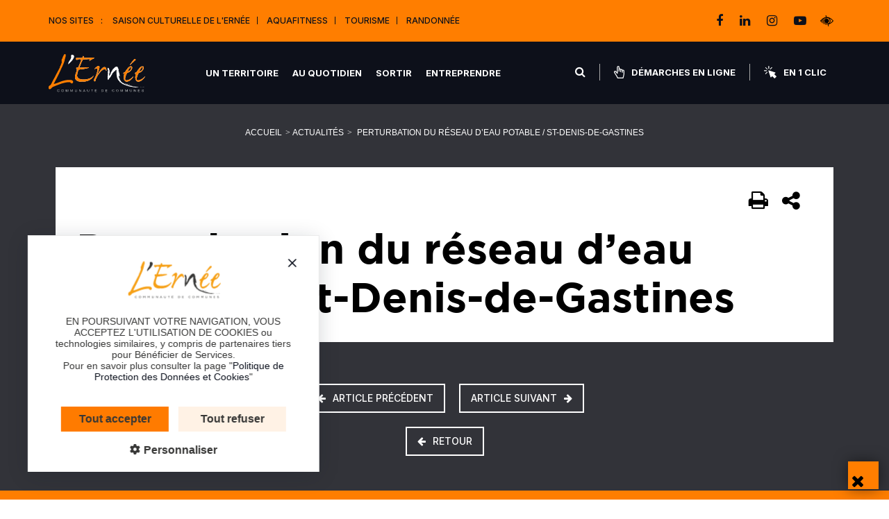

--- FILE ---
content_type: text/html; charset=UTF-8
request_url: https://www.lernee.fr/flash-info/perturbation-du-reseau-deau-potable-st-denis-de-gastines/
body_size: 29555
content:
<!DOCTYPE html>
<html lang="fr-FR">
    <head>
        <meta charset="UTF-8">
        <meta http-equiv="X-UA-Compatible" content="IE=edge">
        <meta name="viewport" content="width=device-width, initial-scale=1.0">
        <meta name="description" content="Site de la CC de l&#039;Ernée">
        <link rel="icon" type="image/png" href="https://www.lernee.fr/wp-content/themes/cc-lernee/assets/img/favicon.png">
        
        <link rel="stylesheet" href="https://cdnjs.cloudflare.com/ajax/libs/font-awesome/4.7.0/css/font-awesome.min.css" integrity="sha512-SfTiTlX6kk+qitfevl/7LibUOeJWlt9rbyDn92a1DqWOw9vWG2MFoays0sgObmWazO5BQPiFucnnEAjpAB+/Sw==" crossorigin="anonymous" />
        <link rel="stylesheet" href="https://cdnjs.cloudflare.com/ajax/libs/lightgallery/1.7.2/css/lightgallery.min.css" integrity="sha512-qPE3vKZNMU6bIOsds+KXztmNoUjlgPN+bvYKXNNg0TFac+Q81tUP/bM5e6qBqj0nXa6Tz6Vigxqzapd5d+xvOg==" crossorigin="anonymous" />
        <link rel="stylesheet" href="https://cdnjs.cloudflare.com/ajax/libs/OwlCarousel2/2.3.4/assets/owl.carousel.min.css" integrity="sha512-tS3S5qG0BlhnQROyJXvNjeEM4UpMXHrQfTGmbQ1gKmelCxlSEBUaxhRBj/EFTzpbP4RVSrpEikbmdJobCvhE3g==" crossorigin="anonymous" />
        <link rel="stylesheet" href="https://cdnjs.cloudflare.com/ajax/libs/semantic-ui/2.4.1/semantic.min.css" integrity="sha512-8bHTC73gkZ7rZ7vpqUQThUDhqcNFyYi2xgDgPDHc+GXVGHXq+xPjynxIopALmOPqzo9JZj0k6OqqewdGO3EsrQ==" crossorigin="anonymous" />
                <meta name='robots' content='index, follow, max-image-preview:large, max-snippet:-1, max-video-preview:-1' />
<link rel="dns-prefetch" href="//tarteaucitron.io"><link rel="preconnect" href="https://tarteaucitron.io" crossorigin=""><!--cloudflare-no-transform--><script type="text/javascript" src="https://tarteaucitron.io/load.js?domain=www.lernee.fr&uuid=3e0f7ea9e26f77277dcba6ec8b4d3f5e96764fbe"></script>
	<!-- This site is optimized with the Yoast SEO Premium plugin v18.0 (Yoast SEO v26.6) - https://yoast.com/wordpress/plugins/seo/ -->
	<title>Perturbation du réseau d&#039;eau potable / St-Denis-de-Gastines - Communauté de communes de l&#039;Ernée</title>
	<link rel="canonical" href="https://www.lernee.fr/flash-info/perturbation-du-reseau-deau-potable-st-denis-de-gastines/" />
	<meta property="og:locale" content="fr_FR" />
	<meta property="og:type" content="article" />
	<meta property="og:title" content="Perturbation du réseau d&#039;eau potable / St-Denis-de-Gastines" />
	<meta property="og:url" content="https://www.lernee.fr/flash-info/perturbation-du-reseau-deau-potable-st-denis-de-gastines/" />
	<meta property="og:site_name" content="Communauté de communes de l&#039;Ernée" />
	<meta property="og:image" content="https://www.lernee.fr/wp-content/uploads/2023/09/hygiene-nettoyage-mains-se-laver-mains-femme-se-lave-mains-scaled.jpg" />
	<meta property="og:image:width" content="2560" />
	<meta property="og:image:height" content="1709" />
	<meta property="og:image:type" content="image/jpeg" />
	<meta name="twitter:card" content="summary_large_image" />
	<script type="application/ld+json" class="yoast-schema-graph">{"@context":"https://schema.org","@graph":[{"@type":"WebPage","@id":"https://www.lernee.fr/flash-info/perturbation-du-reseau-deau-potable-st-denis-de-gastines/","url":"https://www.lernee.fr/flash-info/perturbation-du-reseau-deau-potable-st-denis-de-gastines/","name":"Perturbation du réseau d'eau potable / St-Denis-de-Gastines - Communauté de communes de l&#039;Ernée","isPartOf":{"@id":"https://www.lernee.fr/#website"},"primaryImageOfPage":{"@id":"https://www.lernee.fr/flash-info/perturbation-du-reseau-deau-potable-st-denis-de-gastines/#primaryimage"},"image":{"@id":"https://www.lernee.fr/flash-info/perturbation-du-reseau-deau-potable-st-denis-de-gastines/#primaryimage"},"thumbnailUrl":"https://www.lernee.fr/wp-content/uploads/2023/09/hygiene-nettoyage-mains-se-laver-mains-femme-se-lave-mains-scaled.jpg","datePublished":"2023-09-15T06:58:44+00:00","breadcrumb":{"@id":"https://www.lernee.fr/flash-info/perturbation-du-reseau-deau-potable-st-denis-de-gastines/#breadcrumb"},"inLanguage":"fr-FR","potentialAction":[{"@type":"ReadAction","target":["https://www.lernee.fr/flash-info/perturbation-du-reseau-deau-potable-st-denis-de-gastines/"]}]},{"@type":"ImageObject","inLanguage":"fr-FR","@id":"https://www.lernee.fr/flash-info/perturbation-du-reseau-deau-potable-st-denis-de-gastines/#primaryimage","url":"https://www.lernee.fr/wp-content/uploads/2023/09/hygiene-nettoyage-mains-se-laver-mains-femme-se-lave-mains-scaled.jpg","contentUrl":"https://www.lernee.fr/wp-content/uploads/2023/09/hygiene-nettoyage-mains-se-laver-mains-femme-se-lave-mains-scaled.jpg","width":2560,"height":1709,"caption":"woman wash their hands. Hygiene. Cleaning Hands. Washing hands"},{"@type":"BreadcrumbList","@id":"https://www.lernee.fr/flash-info/perturbation-du-reseau-deau-potable-st-denis-de-gastines/#breadcrumb","itemListElement":[{"@type":"ListItem","position":1,"name":"Accueil","item":"https://www.lernee.fr/"},{"@type":"ListItem","position":2,"name":"Flash infos","item":"https://www.lernee.fr/flash-info/"},{"@type":"ListItem","position":3,"name":"Perturbation du réseau d&rsquo;eau potable / St-Denis-de-Gastines"}]},{"@type":"WebSite","@id":"https://www.lernee.fr/#website","url":"https://www.lernee.fr/","name":"Communauté de communes de l&#039;Ernée","description":"Site de la CC de l&#039;Ernée","potentialAction":[{"@type":"SearchAction","target":{"@type":"EntryPoint","urlTemplate":"https://www.lernee.fr/?s={search_term_string}"},"query-input":{"@type":"PropertyValueSpecification","valueRequired":true,"valueName":"search_term_string"}}],"inLanguage":"fr-FR"}]}</script>
	<!-- / Yoast SEO Premium plugin. -->



<link rel="alternate" title="oEmbed (JSON)" type="application/json+oembed" href="https://www.lernee.fr/wp-json/oembed/1.0/embed?url=https%3A%2F%2Fwww.lernee.fr%2Fflash-info%2Fperturbation-du-reseau-deau-potable-st-denis-de-gastines%2F" />
<link rel="alternate" title="oEmbed (XML)" type="text/xml+oembed" href="https://www.lernee.fr/wp-json/oembed/1.0/embed?url=https%3A%2F%2Fwww.lernee.fr%2Fflash-info%2Fperturbation-du-reseau-deau-potable-st-denis-de-gastines%2F&#038;format=xml" />
<style id='wp-img-auto-sizes-contain-inline-css' type='text/css'>
img:is([sizes=auto i],[sizes^="auto," i]){contain-intrinsic-size:3000px 1500px}
/*# sourceURL=wp-img-auto-sizes-contain-inline-css */
</style>
<style id='wp-emoji-styles-inline-css' type='text/css'>

	img.wp-smiley, img.emoji {
		display: inline !important;
		border: none !important;
		box-shadow: none !important;
		height: 1em !important;
		width: 1em !important;
		margin: 0 0.07em !important;
		vertical-align: -0.1em !important;
		background: none !important;
		padding: 0 !important;
	}
/*# sourceURL=wp-emoji-styles-inline-css */
</style>
<style id='wp-block-library-inline-css' type='text/css'>
:root{--wp-block-synced-color:#7a00df;--wp-block-synced-color--rgb:122,0,223;--wp-bound-block-color:var(--wp-block-synced-color);--wp-editor-canvas-background:#ddd;--wp-admin-theme-color:#007cba;--wp-admin-theme-color--rgb:0,124,186;--wp-admin-theme-color-darker-10:#006ba1;--wp-admin-theme-color-darker-10--rgb:0,107,160.5;--wp-admin-theme-color-darker-20:#005a87;--wp-admin-theme-color-darker-20--rgb:0,90,135;--wp-admin-border-width-focus:2px}@media (min-resolution:192dpi){:root{--wp-admin-border-width-focus:1.5px}}.wp-element-button{cursor:pointer}:root .has-very-light-gray-background-color{background-color:#eee}:root .has-very-dark-gray-background-color{background-color:#313131}:root .has-very-light-gray-color{color:#eee}:root .has-very-dark-gray-color{color:#313131}:root .has-vivid-green-cyan-to-vivid-cyan-blue-gradient-background{background:linear-gradient(135deg,#00d084,#0693e3)}:root .has-purple-crush-gradient-background{background:linear-gradient(135deg,#34e2e4,#4721fb 50%,#ab1dfe)}:root .has-hazy-dawn-gradient-background{background:linear-gradient(135deg,#faaca8,#dad0ec)}:root .has-subdued-olive-gradient-background{background:linear-gradient(135deg,#fafae1,#67a671)}:root .has-atomic-cream-gradient-background{background:linear-gradient(135deg,#fdd79a,#004a59)}:root .has-nightshade-gradient-background{background:linear-gradient(135deg,#330968,#31cdcf)}:root .has-midnight-gradient-background{background:linear-gradient(135deg,#020381,#2874fc)}:root{--wp--preset--font-size--normal:16px;--wp--preset--font-size--huge:42px}.has-regular-font-size{font-size:1em}.has-larger-font-size{font-size:2.625em}.has-normal-font-size{font-size:var(--wp--preset--font-size--normal)}.has-huge-font-size{font-size:var(--wp--preset--font-size--huge)}.has-text-align-center{text-align:center}.has-text-align-left{text-align:left}.has-text-align-right{text-align:right}.has-fit-text{white-space:nowrap!important}#end-resizable-editor-section{display:none}.aligncenter{clear:both}.items-justified-left{justify-content:flex-start}.items-justified-center{justify-content:center}.items-justified-right{justify-content:flex-end}.items-justified-space-between{justify-content:space-between}.screen-reader-text{border:0;clip-path:inset(50%);height:1px;margin:-1px;overflow:hidden;padding:0;position:absolute;width:1px;word-wrap:normal!important}.screen-reader-text:focus{background-color:#ddd;clip-path:none;color:#444;display:block;font-size:1em;height:auto;left:5px;line-height:normal;padding:15px 23px 14px;text-decoration:none;top:5px;width:auto;z-index:100000}html :where(.has-border-color){border-style:solid}html :where([style*=border-top-color]){border-top-style:solid}html :where([style*=border-right-color]){border-right-style:solid}html :where([style*=border-bottom-color]){border-bottom-style:solid}html :where([style*=border-left-color]){border-left-style:solid}html :where([style*=border-width]){border-style:solid}html :where([style*=border-top-width]){border-top-style:solid}html :where([style*=border-right-width]){border-right-style:solid}html :where([style*=border-bottom-width]){border-bottom-style:solid}html :where([style*=border-left-width]){border-left-style:solid}html :where(img[class*=wp-image-]){height:auto;max-width:100%}:where(figure){margin:0 0 1em}html :where(.is-position-sticky){--wp-admin--admin-bar--position-offset:var(--wp-admin--admin-bar--height,0px)}@media screen and (max-width:600px){html :where(.is-position-sticky){--wp-admin--admin-bar--position-offset:0px}}

/*# sourceURL=wp-block-library-inline-css */
</style><style id='global-styles-inline-css' type='text/css'>
:root{--wp--preset--aspect-ratio--square: 1;--wp--preset--aspect-ratio--4-3: 4/3;--wp--preset--aspect-ratio--3-4: 3/4;--wp--preset--aspect-ratio--3-2: 3/2;--wp--preset--aspect-ratio--2-3: 2/3;--wp--preset--aspect-ratio--16-9: 16/9;--wp--preset--aspect-ratio--9-16: 9/16;--wp--preset--color--black: #000000;--wp--preset--color--cyan-bluish-gray: #abb8c3;--wp--preset--color--white: #ffffff;--wp--preset--color--pale-pink: #f78da7;--wp--preset--color--vivid-red: #cf2e2e;--wp--preset--color--luminous-vivid-orange: #ff6900;--wp--preset--color--luminous-vivid-amber: #fcb900;--wp--preset--color--light-green-cyan: #7bdcb5;--wp--preset--color--vivid-green-cyan: #00d084;--wp--preset--color--pale-cyan-blue: #8ed1fc;--wp--preset--color--vivid-cyan-blue: #0693e3;--wp--preset--color--vivid-purple: #9b51e0;--wp--preset--gradient--vivid-cyan-blue-to-vivid-purple: linear-gradient(135deg,rgb(6,147,227) 0%,rgb(155,81,224) 100%);--wp--preset--gradient--light-green-cyan-to-vivid-green-cyan: linear-gradient(135deg,rgb(122,220,180) 0%,rgb(0,208,130) 100%);--wp--preset--gradient--luminous-vivid-amber-to-luminous-vivid-orange: linear-gradient(135deg,rgb(252,185,0) 0%,rgb(255,105,0) 100%);--wp--preset--gradient--luminous-vivid-orange-to-vivid-red: linear-gradient(135deg,rgb(255,105,0) 0%,rgb(207,46,46) 100%);--wp--preset--gradient--very-light-gray-to-cyan-bluish-gray: linear-gradient(135deg,rgb(238,238,238) 0%,rgb(169,184,195) 100%);--wp--preset--gradient--cool-to-warm-spectrum: linear-gradient(135deg,rgb(74,234,220) 0%,rgb(151,120,209) 20%,rgb(207,42,186) 40%,rgb(238,44,130) 60%,rgb(251,105,98) 80%,rgb(254,248,76) 100%);--wp--preset--gradient--blush-light-purple: linear-gradient(135deg,rgb(255,206,236) 0%,rgb(152,150,240) 100%);--wp--preset--gradient--blush-bordeaux: linear-gradient(135deg,rgb(254,205,165) 0%,rgb(254,45,45) 50%,rgb(107,0,62) 100%);--wp--preset--gradient--luminous-dusk: linear-gradient(135deg,rgb(255,203,112) 0%,rgb(199,81,192) 50%,rgb(65,88,208) 100%);--wp--preset--gradient--pale-ocean: linear-gradient(135deg,rgb(255,245,203) 0%,rgb(182,227,212) 50%,rgb(51,167,181) 100%);--wp--preset--gradient--electric-grass: linear-gradient(135deg,rgb(202,248,128) 0%,rgb(113,206,126) 100%);--wp--preset--gradient--midnight: linear-gradient(135deg,rgb(2,3,129) 0%,rgb(40,116,252) 100%);--wp--preset--font-size--small: 13px;--wp--preset--font-size--medium: 20px;--wp--preset--font-size--large: 36px;--wp--preset--font-size--x-large: 42px;--wp--preset--spacing--20: 0.44rem;--wp--preset--spacing--30: 0.67rem;--wp--preset--spacing--40: 1rem;--wp--preset--spacing--50: 1.5rem;--wp--preset--spacing--60: 2.25rem;--wp--preset--spacing--70: 3.38rem;--wp--preset--spacing--80: 5.06rem;--wp--preset--shadow--natural: 6px 6px 9px rgba(0, 0, 0, 0.2);--wp--preset--shadow--deep: 12px 12px 50px rgba(0, 0, 0, 0.4);--wp--preset--shadow--sharp: 6px 6px 0px rgba(0, 0, 0, 0.2);--wp--preset--shadow--outlined: 6px 6px 0px -3px rgb(255, 255, 255), 6px 6px rgb(0, 0, 0);--wp--preset--shadow--crisp: 6px 6px 0px rgb(0, 0, 0);}:where(.is-layout-flex){gap: 0.5em;}:where(.is-layout-grid){gap: 0.5em;}body .is-layout-flex{display: flex;}.is-layout-flex{flex-wrap: wrap;align-items: center;}.is-layout-flex > :is(*, div){margin: 0;}body .is-layout-grid{display: grid;}.is-layout-grid > :is(*, div){margin: 0;}:where(.wp-block-columns.is-layout-flex){gap: 2em;}:where(.wp-block-columns.is-layout-grid){gap: 2em;}:where(.wp-block-post-template.is-layout-flex){gap: 1.25em;}:where(.wp-block-post-template.is-layout-grid){gap: 1.25em;}.has-black-color{color: var(--wp--preset--color--black) !important;}.has-cyan-bluish-gray-color{color: var(--wp--preset--color--cyan-bluish-gray) !important;}.has-white-color{color: var(--wp--preset--color--white) !important;}.has-pale-pink-color{color: var(--wp--preset--color--pale-pink) !important;}.has-vivid-red-color{color: var(--wp--preset--color--vivid-red) !important;}.has-luminous-vivid-orange-color{color: var(--wp--preset--color--luminous-vivid-orange) !important;}.has-luminous-vivid-amber-color{color: var(--wp--preset--color--luminous-vivid-amber) !important;}.has-light-green-cyan-color{color: var(--wp--preset--color--light-green-cyan) !important;}.has-vivid-green-cyan-color{color: var(--wp--preset--color--vivid-green-cyan) !important;}.has-pale-cyan-blue-color{color: var(--wp--preset--color--pale-cyan-blue) !important;}.has-vivid-cyan-blue-color{color: var(--wp--preset--color--vivid-cyan-blue) !important;}.has-vivid-purple-color{color: var(--wp--preset--color--vivid-purple) !important;}.has-black-background-color{background-color: var(--wp--preset--color--black) !important;}.has-cyan-bluish-gray-background-color{background-color: var(--wp--preset--color--cyan-bluish-gray) !important;}.has-white-background-color{background-color: var(--wp--preset--color--white) !important;}.has-pale-pink-background-color{background-color: var(--wp--preset--color--pale-pink) !important;}.has-vivid-red-background-color{background-color: var(--wp--preset--color--vivid-red) !important;}.has-luminous-vivid-orange-background-color{background-color: var(--wp--preset--color--luminous-vivid-orange) !important;}.has-luminous-vivid-amber-background-color{background-color: var(--wp--preset--color--luminous-vivid-amber) !important;}.has-light-green-cyan-background-color{background-color: var(--wp--preset--color--light-green-cyan) !important;}.has-vivid-green-cyan-background-color{background-color: var(--wp--preset--color--vivid-green-cyan) !important;}.has-pale-cyan-blue-background-color{background-color: var(--wp--preset--color--pale-cyan-blue) !important;}.has-vivid-cyan-blue-background-color{background-color: var(--wp--preset--color--vivid-cyan-blue) !important;}.has-vivid-purple-background-color{background-color: var(--wp--preset--color--vivid-purple) !important;}.has-black-border-color{border-color: var(--wp--preset--color--black) !important;}.has-cyan-bluish-gray-border-color{border-color: var(--wp--preset--color--cyan-bluish-gray) !important;}.has-white-border-color{border-color: var(--wp--preset--color--white) !important;}.has-pale-pink-border-color{border-color: var(--wp--preset--color--pale-pink) !important;}.has-vivid-red-border-color{border-color: var(--wp--preset--color--vivid-red) !important;}.has-luminous-vivid-orange-border-color{border-color: var(--wp--preset--color--luminous-vivid-orange) !important;}.has-luminous-vivid-amber-border-color{border-color: var(--wp--preset--color--luminous-vivid-amber) !important;}.has-light-green-cyan-border-color{border-color: var(--wp--preset--color--light-green-cyan) !important;}.has-vivid-green-cyan-border-color{border-color: var(--wp--preset--color--vivid-green-cyan) !important;}.has-pale-cyan-blue-border-color{border-color: var(--wp--preset--color--pale-cyan-blue) !important;}.has-vivid-cyan-blue-border-color{border-color: var(--wp--preset--color--vivid-cyan-blue) !important;}.has-vivid-purple-border-color{border-color: var(--wp--preset--color--vivid-purple) !important;}.has-vivid-cyan-blue-to-vivid-purple-gradient-background{background: var(--wp--preset--gradient--vivid-cyan-blue-to-vivid-purple) !important;}.has-light-green-cyan-to-vivid-green-cyan-gradient-background{background: var(--wp--preset--gradient--light-green-cyan-to-vivid-green-cyan) !important;}.has-luminous-vivid-amber-to-luminous-vivid-orange-gradient-background{background: var(--wp--preset--gradient--luminous-vivid-amber-to-luminous-vivid-orange) !important;}.has-luminous-vivid-orange-to-vivid-red-gradient-background{background: var(--wp--preset--gradient--luminous-vivid-orange-to-vivid-red) !important;}.has-very-light-gray-to-cyan-bluish-gray-gradient-background{background: var(--wp--preset--gradient--very-light-gray-to-cyan-bluish-gray) !important;}.has-cool-to-warm-spectrum-gradient-background{background: var(--wp--preset--gradient--cool-to-warm-spectrum) !important;}.has-blush-light-purple-gradient-background{background: var(--wp--preset--gradient--blush-light-purple) !important;}.has-blush-bordeaux-gradient-background{background: var(--wp--preset--gradient--blush-bordeaux) !important;}.has-luminous-dusk-gradient-background{background: var(--wp--preset--gradient--luminous-dusk) !important;}.has-pale-ocean-gradient-background{background: var(--wp--preset--gradient--pale-ocean) !important;}.has-electric-grass-gradient-background{background: var(--wp--preset--gradient--electric-grass) !important;}.has-midnight-gradient-background{background: var(--wp--preset--gradient--midnight) !important;}.has-small-font-size{font-size: var(--wp--preset--font-size--small) !important;}.has-medium-font-size{font-size: var(--wp--preset--font-size--medium) !important;}.has-large-font-size{font-size: var(--wp--preset--font-size--large) !important;}.has-x-large-font-size{font-size: var(--wp--preset--font-size--x-large) !important;}
/*# sourceURL=global-styles-inline-css */
</style>

<style id='classic-theme-styles-inline-css' type='text/css'>
/*! This file is auto-generated */
.wp-block-button__link{color:#fff;background-color:#32373c;border-radius:9999px;box-shadow:none;text-decoration:none;padding:calc(.667em + 2px) calc(1.333em + 2px);font-size:1.125em}.wp-block-file__button{background:#32373c;color:#fff;text-decoration:none}
/*# sourceURL=/wp-includes/css/classic-themes.min.css */
</style>
<link rel='stylesheet' id='agenda-css' href='https://www.lernee.fr/wp-content/plugins/agenda/public/css/agenda-public.css?ver=1.0.0' type='text/css' media='all' />
<link rel='stylesheet' id='commission-css' href='https://www.lernee.fr/wp-content/plugins/commission/public/css/commission-public.css?ver=1.0.0' type='text/css' media='all' />
<link rel='stylesheet' id='deliberation-css' href='https://www.lernee.fr/wp-content/plugins/deliberation/public/css/deliberation-public.css?ver=1.0.0' type='text/css' media='all' />
<link rel='stylesheet' id='flash-info-css' href='https://www.lernee.fr/wp-content/plugins/flash-info/public/css/flash-info-public.css?ver=1.0.0' type='text/css' media='all' />
<link rel='stylesheet' id='image-map-pro-dist-css-css' href='https://www.lernee.fr/wp-content/plugins/image-map-pro-wordpress/css/image-map-pro.min.css?ver=5.3.2' type='text/css' media='' />
<link rel='stylesheet' id='immobilier-css' href='https://www.lernee.fr/wp-content/plugins/immobilier/public/css/immobilier-public.css?ver=1.0.0' type='text/css' media='all' />
<link rel='stylesheet' id='mw-annuaire-css' href='https://www.lernee.fr/wp-content/plugins/mw-annuaire/public/css/annuaire-public.css?ver=1.0.0' type='text/css' media='all' />
<link rel='stylesheet' id='offre-emploi-css' href='https://www.lernee.fr/wp-content/plugins/offre-emploi/public/css/offre-emploi-public.css?ver=1.0.0' type='text/css' media='all' />
<link rel='stylesheet' id='partenaire-css' href='https://www.lernee.fr/wp-content/plugins/partenaire/public/css/partenaire-public.css?ver=1.0.0' type='text/css' media='all' />
<link rel='stylesheet' id='portfolio-css' href='https://www.lernee.fr/wp-content/plugins/portfolio/public/css/portfolio-public.css?ver=1.0.0' type='text/css' media='all' />
<link rel='stylesheet' id='publication-css' href='https://www.lernee.fr/wp-content/plugins/publication/public/css/publication-public.css?ver=1.0.0' type='text/css' media='all' />
<link rel='stylesheet' id='restez-connectes-css' href='https://www.lernee.fr/wp-content/plugins/restez-connectes/public/css/restez-connectes-public.css?ver=1.0.0' type='text/css' media='all' />
<link rel='stylesheet' id='telechargement-css' href='https://www.lernee.fr/wp-content/plugins/telechargement/public/css/telechargement-public.css?ver=1.0.0' type='text/css' media='all' />
<link rel='stylesheet' id='trombinoscope-css' href='https://www.lernee.fr/wp-content/plugins/trombinoscope/public/css/trombinoscope-public.css?ver=1.0.0' type='text/css' media='all' />
<link rel='stylesheet' id='style-style-css' href='https://www.lernee.fr/wp-content/themes/cc-lernee/assets/css/style.css?ver=1755969086' type='text/css' media='all' />
<link rel='stylesheet' id='sib-front-css-css' href='https://www.lernee.fr/wp-content/plugins/mailin/css/mailin-front.css?ver=015456' type='text/css' media='all' />
<script type="text/javascript" src="https://www.lernee.fr/wp-includes/js/jquery/jquery.min.js?ver=3.7.1" id="jquery-core-js"></script>
<script type="text/javascript" src="https://www.lernee.fr/wp-includes/js/jquery/jquery-migrate.min.js?ver=3.4.1" id="jquery-migrate-js"></script>
<script type="text/javascript" id="sib-front-js-js-extra">
/* <![CDATA[ */
var sibErrMsg = {"invalidMail":"Veuillez entrer une adresse e-mail valide.","requiredField":"Veuillez compl\u00e9ter les champs obligatoires.","invalidDateFormat":"Veuillez entrer une date valide.","invalidSMSFormat":"Veuillez entrer une num\u00e9ro de t\u00e9l\u00e9phone valide."};
var ajax_sib_front_object = {"ajax_url":"https://www.lernee.fr/wp-admin/admin-ajax.php","ajax_nonce":"20bba51568","flag_url":"https://www.lernee.fr/wp-content/plugins/mailin/img/flags/"};
//# sourceURL=sib-front-js-js-extra
/* ]]> */
</script>
<script type="text/javascript" src="https://www.lernee.fr/wp-content/plugins/mailin/js/mailin-front.js?ver=1761938644" id="sib-front-js-js"></script>
<link rel="https://api.w.org/" href="https://www.lernee.fr/wp-json/" /><link rel='shortlink' href='https://www.lernee.fr/?p=187405' />
<meta name="viewport" content="initial-scale=1.0"><script src="https://tarteaucitron.io/load.js?domain=www.lernee.fr&uuid=3e0f7ea9e26f77277dcba6ec8b4d3f5e96764fbe"></script>
<!-- Google tag (gtag.js) -->
<script async src="https://www.googletagmanager.com/gtag/js?id=G-28HJ3DEWPK"></script>
<script>
  window.dataLayer = window.dataLayer || [];
  function gtag(){dataLayer.push(arguments);}
  gtag('js', new Date());

  gtag('config', 'G-28HJ3DEWPK');
</script>
<script>
  window.dataLayer = window.dataLayer || [];
  function gtag(){dataLayer.push(arguments);}
  gtag('js', new Date());

  gtag('config', 'G-28HJ3DEWPK');
</script>
<script>
document.addEventListener("DOMContentLoaded", function() {

    window.addEventListener('tac.root_available', function() {
        var popup = document.getElementById("tarteaucitronAlertBig");
        if (popup) {
            setTimeout(function() {popup.classList.add("show");
                 // Sélectionnez l'élément span par son ID
            var closeCrossSpan = document.getElementById("tarteaucitronCloseCross");

            // Vérifiez si l'élément existe
        if (closeCrossSpan) {
            // Remplacez le contenu de l'élément par le code SVG
            closeCrossSpan.innerHTML = '<svg width="24" height="24" viewBox="0 0 24 24" fill="none" xmlns="https://www.w3.org/2000/svg"><g filter="url(#filter0_d_412_2023)"><g clip-path="url(#clip0_412_2023)"><path d="M17 6L7 16M7 6L17 16" stroke="white" stroke-width="1.66667" stroke-linecap="round" stroke-linejoin="round"/></g></g><defs><filter id="filter0_d_412_2023" x="0" y="0" width="24" height="24" filterUnits="userSpaceOnUse" color-interpolation-filters="sRGB"><feFlood flood-opacity="0" result="BackgroundImageFix"/><feColorMatrix in="SourceAlpha" type="matrix" values="0 0 0 0 0 0 0 0 0 0 0 0 0 0 0 0 0 0 127 0" result="hardAlpha"/><feOffset dy="1"/><feGaussianBlur stdDeviation="1"/><feColorMatrix type="matrix" values="0 0 0 0 0.0627451 0 0 0 0 0.0941176 0 0 0 0 0.156863 0 0 0 0.05 0"/><feBlend mode="normal" in2="BackgroundImageFix" result="effect1_dropShadow_412_2023"/><feBlend mode="normal" in="SourceGraphic" in2="effect1_dropShadow_412_2023" result="shape"/></filter><clipPath id="clip0_412_2023"><rect x="2" y="1" width="20" height="20" rx="10" fill="white"/></clipPath></defs></svg>';
    }
        }, 200);
           

    } 
   });
})
</script>
<script type="text/javascript" src="https://cdn.brevo.com/js/sdk-loader.js" async></script>
<script type="text/javascript">
  window.Brevo = window.Brevo || [];
  window.Brevo.push(['init', {"client_key":"3sksestu88b77x22zx5uadx3","email_id":null,"push":{"customDomain":"https:\/\/www.lernee.fr\/wp-content\/plugins\/mailin\/"},"service_worker_url":"sw.js?key=${key}","frame_url":"brevo-frame.html"}]);
</script><link rel="icon" href="https://www.lernee.fr/wp-content/uploads/2021/01/cropped-app-touch-icon-1-32x32.png" sizes="32x32" />
<link rel="icon" href="https://www.lernee.fr/wp-content/uploads/2021/01/cropped-app-touch-icon-1-192x192.png" sizes="192x192" />
<link rel="apple-touch-icon" href="https://www.lernee.fr/wp-content/uploads/2021/01/cropped-app-touch-icon-1-180x180.png" />
<meta name="msapplication-TileImage" content="https://www.lernee.fr/wp-content/uploads/2021/01/cropped-app-touch-icon-1-270x270.png" />
<noscript><style id="rocket-lazyload-nojs-css">.rll-youtube-player, [data-lazy-src]{display:none !important;}</style></noscript>
                <script src="https://cdnjs.cloudflare.com/ajax/libs/jquery/3.5.1/jquery.min.js" integrity="sha512-bLT0Qm9VnAYZDflyKcBaQ2gg0hSYNQrJ8RilYldYQ1FxQYoCLtUjuuRuZo+fjqhx/qtq/1itJ0C2ejDxltZVFg==" crossorigin="anonymous"></script>
        <script src="https://cdnjs.cloudflare.com/ajax/libs/jquery-mousewheel/3.1.13/jquery.mousewheel.min.js"></script>
        <script src="https://cdnjs.cloudflare.com/ajax/libs/twitter-bootstrap/3.4.1/js/bootstrap.min.js" integrity="sha512-oBTprMeNEKCnqfuqKd6sbvFzmFQtlXS3e0C/RGFV0hD6QzhHV+ODfaQbAlmY6/q0ubbwlAM/nCJjkrgA3waLzg==" crossorigin="anonymous" referrerpolicy="no-referrer"></script>
        <script src="https://cdnjs.cloudflare.com/ajax/libs/lightgallery/1.7.2/js/lightgallery-all.min.js" integrity="sha512-+oFyvlV00XYDpOoETErurqnHOiIg9/R/5IE+tEOddqHrzO767chGezUCd/dCyN4ZVhNo5FGphgJWZcZ6Ae0eWA==" crossorigin="anonymous"></script>
        <script src="https://cdnjs.cloudflare.com/ajax/libs/OwlCarousel2/2.3.4/owl.carousel.min.js" integrity="sha512-bPs7Ae6pVvhOSiIcyUClR7/q2OAsRiovw4vAkX+zJbw3ShAeeqezq50RIIcIURq7Oa20rW2n2q+fyXBNcU9lrw==" crossorigin="anonymous"></script>
        <script src="https://cdnjs.cloudflare.com/ajax/libs/masonry/4.2.2/masonry.pkgd.min.js" integrity="sha512-JRlcvSZAXT8+5SQQAvklXGJuxXTouyq8oIMaYERZQasB8SBDHZaUbeASsJWpk0UUrf89DP3/aefPPrlMR1h1yQ==" crossorigin="anonymous"></script>
        <script src="https://cdnjs.cloudflare.com/ajax/libs/jquery.appear/0.4.1/jquery.appear.min.js" integrity="sha512-vYYoQJKYzaJQaOaYxaJhhmxikOJ2SEgHwmCNa0EMP0aRr7opdt4HHrorAwnCyPm8bdW/JBApIomo85YaBX81zA==" crossorigin="anonymous"></script>
        <script src="https://cdnjs.cloudflare.com/ajax/libs/semantic-ui/2.4.1/semantic.min.js" integrity="sha512-dqw6X88iGgZlTsONxZK9ePmJEFrmHwpuMrsUChjAw1mRUhUITE5QU9pkcSox+ynfLhL15Sv2al5A0LVyDCmtUw==" crossorigin="anonymous"></script>
        <script>
            accessibilitytoolbar_custom = {
                // MANDATORY : ID of the target container which will include the link. If not null, activate the display in link mode. The link will be added as the last element of the target container.
                idLinkModeContainer : "header",

                // OPTIONAL (put it as comments if useless) CSS class applied on the link to unify its appearance with the site.
                cssLinkModeClassName : "link-class-confort-plus",

                // OPTIONAL (put it as comments if useless) When the service is displayed as a link in the page, a skip link is automatically added at the top of the page. If you already have a group of skip links, you can specify the target container where the skip link will be added. The link will be added as the last element of the target container.
                //idSkipLinkIdLinkMode : "",

                // OPTIONAL (put it as comments if useless) CSS class applied on the skip link
                //cssSkipLinkClassName : ""
            };
        </script>
        <script src="https://cdnjs.cloudflare.com/ajax/libs/jquery-infinitescroll/4.0.1/infinite-scroll.pkgd.min.js" integrity="sha512-R50vU2SAXi65G4oojvP1NIAC+0WsUN2s+AbkXqoX48WN/ysG3sJLiHuB1yBGTggOu8dl/w2qsm8x4Xr8D/6Hug==" crossorigin="anonymous"></script>

        <script async src="https://www.googletagmanager.com/gtag/js?id=G-28HJ3DEWPK"></script>
<script>
  window.dataLayer = window.dataLayer || [];
  function gtag(){dataLayer.push(arguments);}
  gtag('js', new Date());

  gtag('config', 'G-28HJ3DEWPK');
</script>

    <meta name="generator" content="WP Rocket 3.20.2" data-wpr-features="wpr_lazyload_images wpr_desktop" /></head>

    <body class="wp-singular flash-info-template-default single single-flash-info postid-187405 wp-embed-responsive wp-theme-mw-smart-city wp-child-theme-cc-lernee">
                    <div data-rocket-location-hash="658a95190922080529498d0956a5c16f" class="wrapper wp-singular flash-info-template-default single single-flash-info postid-187405 wp-embed-responsive wp-theme-mw-smart-city wp-child-theme-cc-lernee">
                                    <header data-rocket-location-hash="c68188da780f11c554c4d18cceaef351" id="header">
    <div data-rocket-location-hash="e8299ea7f18d137bbf7511ec6383030f" class="header-top visible-md visible-lg">
        <div data-rocket-location-hash="f117ee89930d3a249ddbfc02370ddefa" class="container">
            <nav class="topbar-left">
                <ul class="nav-top">
                    <li class="nav-top-title">Nos sites</li>
                                                <li class="nav-top-item  menu-item menu-item-type-custom menu-item-object-custom menu-item-930">
                            <a class="nav-top-link" href="https://www.lernee.fr/sortir/saison-culturelle/"
                               target="_self"
                               >
                                Saison culturelle de l'Ernée
                            </a>
                                                    </li>
                                            <li class="nav-top-item  menu-item menu-item-type-custom menu-item-object-custom menu-item-927">
                            <a class="nav-top-link" href="https://aquafitness.lernee.fr/"
                               target="_blank"
                               rel="noreferrer">
                                Aquafitness
                            </a>
                                                    </li>
                                            <li class="nav-top-item  menu-item menu-item-type-custom menu-item-object-custom menu-item-928">
                            <a class="nav-top-link" href="https://www.mayenne-tourisme.com/les-vallees-de-la-mayenne/la-haute-mayenne/"
                               target="_blank"
                               rel="noreferrer">
                                Tourisme
                            </a>
                                                    </li>
                                            <li class="nav-top-item  menu-item menu-item-type-custom menu-item-object-custom menu-item-929">
                            <a class="nav-top-link" href="https://sig.lernee.fr/adws/app/ccf50f0a-8073-11ed-8bd8-7fa120b88ba1/index.html"
                               target="_blank"
                               rel="noreferrer">
                                Randonnée
                            </a>
                                                    </li>
                                    </ul>
            </nav>
            <div class="topbar-right">
                                    <div class="header-social-block">
                                                    <a class="social-link facebook"
                               href="https://www.facebook.com/comcomlernee/"
                               aria-label="facebook"
                               target="_blank"
                               rel="noreferrer">
                                <i class="fa fa-facebook" aria-hidden="true"></i>
                            </a>
                                                    <a class="social-link linkedin"
                               href="https://www.linkedin.com/company/communaute-de-communes-de-l%27ernee/"
                               aria-label="linkedin"
                               target="_blank"
                               rel="noreferrer">
                                <i class="fa fa-linkedin" aria-hidden="true"></i>
                            </a>
                                                    <a class="social-link instagram"
                               href="https://www.instagram.com/cc_lernee/"
                               aria-label="instagram"
                               target="_blank"
                               rel="noreferrer">
                                <i class="fa fa-instagram" aria-hidden="true"></i>
                            </a>
                                                    <a class="social-link youtube-play"
                               href="https://www.youtube.com/channel/UCtfoCP9_gBdNmtJtjjOGneA"
                               aria-label="youtube-play"
                               target="_blank"
                               rel="noreferrer">
                                <i class="fa fa-youtube-play" aria-hidden="true"></i>
                            </a>
                                            </div>
                                <a class="btn-extranet hidden" href="#">
                    Extranet
                </a>
                <a id="accessibility-btn" href="#" title="Barre d'accessibilité">
                    <svg version="1.1" xmlns="https://www.w3.org/2000/svg" xmlns:xlink="https://www.w3.org/1999/xlink" x="0px" y="0px" width="18.88px" height="16.41px" viewBox="0 0 18.88 16.41" style="enable-background:new 0 0 18.88 16.41;" xml:space="preserve">
    <defs></defs>
    <path id="accessi_1_" d="M18.77,7.98c-0.17-0.22-4.21-5.46-9.34-5.46c-0.11,0-0.22,0.02-0.34,0.03L8.5,0L7.52,0.23L8.1,2.66
	C7.81,2.71,7.53,2.77,7.25,2.84C6.93,2.93,6.61,3.04,6.3,3.16C6.03,3.27,5.76,3.39,5.5,3.52C5.18,3.67,4.88,3.83,4.59,4.01
	c-0.27,0.16-0.52,0.32-0.77,0.5c-0.31,0.21-0.6,0.43-0.87,0.64C2.68,5.36,2.43,5.57,2.2,5.78C1.89,6.05,1.61,6.32,1.36,6.57
	C0.61,7.33,0.16,7.91,0.1,7.98c-0.14,0.18-0.14,0.43,0,0.61c0.05,0.07,0.47,0.6,1.16,1.31c0.1,0.1,0.2,0.2,0.31,0.31L1.15,8.29
	c0.12-0.14,0.29-0.33,0.49-0.55L1.98,9.2l0.42,1.78c0.38,0.33,0.8,0.67,1.26,0.99L3.3,10.41L2.47,6.9C2.69,6.69,2.93,6.47,3.2,6.25
							l1.18,4.99l0.33,1.41c0.38,0.22,0.76,0.43,1.17,0.61l-0.3-1.27L4.07,5.56c0.24-0.18,0.5-0.35,0.77-0.52l1.76,7.41l0.28,1.16
							c0.36,0.12,0.72,0.21,1.09,0.28L7.7,12.81L7.15,10.5c0.3,0.31,0.66,0.55,1.06,0.71L8.63,13l0.24,1.02c0.19,0.01,0.37,0.04,0.56,0.04
							c0.16,0,0.31-0.02,0.46-0.03l-0.23-0.98l-0.38-1.59c0.04,0,0.08,0.01,0.11,0.01c0.26,0,0.51-0.04,0.75-0.1l0.38,1.59l0.23,0.97
							l0.59,2.49l0.97-0.23l-0.59-2.49c3.98-1.16,6.89-4.91,7.03-5.1C18.91,8.41,18.91,8.16,18.77,7.98z M6.41,7.36L5.74,4.52
							C6,4.39,6.26,4.26,6.54,4.15l0.5,2.09C6.75,6.56,6.54,6.94,6.41,7.36z M7.89,5.54L7.48,3.82c0.28-0.08,0.56-0.14,0.84-0.19l0.38,1.6
							C8.42,5.29,8.15,5.4,7.89,5.54z M9.72,5.17L9.44,3.97c2.38,0.02,4.3,1.95,4.3,4.33c0,1.63-0.93,3.12-2.36,3.85l-0.28-1.19
							c0.88-0.56,1.47-1.54,1.47-2.66C12.56,6.66,11.32,5.34,9.72,5.17z M13.29,11.95c0.91-0.97,1.45-2.27,1.45-3.65
							c0-1.46-0.59-2.78-1.55-3.75c2.22,1.17,3.92,3.01,4.54,3.74C17.13,9,15.46,10.78,13.29,11.95z"></path>
</svg>
                </a>
                            </div>
        </div>
    </div>



    <div data-rocket-location-hash="bc5d02150492c53c8bf9fb39eca18ebc" class="header-main">
        <div data-rocket-location-hash="ad0d0d9caad992a98cde7a0ed92e0e39" class="container">
            <div class="header-content">
                <a class="logo-link" href="https://www.lernee.fr">
                    <img src="data:image/svg+xml,%3Csvg%20xmlns='https://www.w3.org/2000/svg'%20viewBox='0%200%200%200'%3E%3C/svg%3E" alt="Communauté de Communes de L'Ernée" data-lazy-src="https://www.lernee.fr/wp-content/uploads/2020/07/logo-cc-lernee.png" /><noscript><img src="https://www.lernee.fr/wp-content/uploads/2020/07/logo-cc-lernee.png" alt="Communauté de Communes de L'Ernée" /></noscript>
                </a>

                <nav id="navigation" class="menuMain visible-md visible-lg" aria-label="Menu principal">
    <ul class="nav-main level-1">
                    <li class="nav-main-item  menu-item menu-item-type-post_type menu-item-object-page menu-item-511 menu-item-has-children isHidden0 blue has-drop">
                <a class="nav-main-link" href="https://www.lernee.fr/un-territoire/"
                   target="_self"
                   >
                    Un territoire
                </a>
                                    <div class="subLevel one">
                        <div class="subLevel_inner">
                            <div class="vertical_lines">
                                <button class="close" type="button" aria-label="Fermer">
                                    <span class="leftright"></span>
                                    <span class="rightleft"></span>
                                                                    </button>
                                <ul class="lvl1">
                                                                            <li class="isHidden0">
                                            <a href="https://www.lernee.fr/un-territoire/la-cc-de-lernee/"
                                               target="_self"
                                               >
                                                L’Ernée
                                            </a>
                                                                                            <div class="subLevel two">
                                                    <ul class="lvl2">
                                                                                                                    <li class="isHidden0">
                                                                <a href="https://www.lernee.fr/un-territoire/la-cc-de-lernee/lernee-ca-sert-a-quoi/"
                                                                   target="_self"
                                                                   >
                                                                     L’Ernée, ça sert à quoi ?
                                                                </a>
                                                                                                                            </li>
                                                                                                                    <li class="isHidden0">
                                                                <a href="https://www.lernee.fr/un-territoire/la-cc-de-lernee/les-15-communes/"
                                                                   target="_self"
                                                                   >
                                                                     Les 15 communes
                                                                </a>
                                                                                                                            </li>
                                                                                                                    <li class="isHidden0">
                                                                <a href="https://www.lernee.fr/un-territoire/la-cc-de-lernee/competences-et-statuts/"
                                                                   target="_self"
                                                                   >
                                                                     Compétences / statuts
                                                                </a>
                                                                                                                            </li>
                                                                                                                    <li class="isHidden0">
                                                                <a href="https://www.lernee.fr/un-territoire/la-cc-de-lernee/nos-decisions/"
                                                                   target="_self"
                                                                   >
                                                                     Les décisions
                                                                </a>
                                                                                                                                    <div class="subLevel three">
                                                                        <ul class="lvl3">
                                                                                                                                                            <li class="isHidden0 ">
                                                                                    <a href="https://www.lernee.fr/decisions/"
                                                                                       target="_self"
                                                                                       >
                                                                                        Décisions
                                                                                    </a>
                                                                                </li>
                                                                                                                                                            <li class="isHidden0 ">
                                                                                    <a href="https://www.lernee.fr/arretes/"
                                                                                       target="_self"
                                                                                       >
                                                                                        Arrêtés
                                                                                    </a>
                                                                                </li>
                                                                                                                                                            <li class="isHidden0 ">
                                                                                    <a href="https://www.lernee.fr/arretes-prefectoraux/"
                                                                                       target="_self"
                                                                                       >
                                                                                        Arrêtés préfectoraux
                                                                                    </a>
                                                                                </li>
                                                                                                                                                    </ul>
                                                                    </div>
                                                                                                                            </li>
                                                                                                                    <li class="isHidden0">
                                                                <a href="https://www.lernee.fr/publications/magazines/"
                                                                   target="_self"
                                                                   >
                                                                     Nos éditions
                                                                </a>
                                                                                                                            </li>
                                                                                                                    <li class="isHidden0">
                                                                <a href="https://www.lernee.fr/un-territoire/la-cc-de-lernee/en-images/"
                                                                   target="_self"
                                                                   >
                                                                     En images
                                                                </a>
                                                                                                                            </li>
                                                                                                            </ul>
                                                </div>
                                                                                    </li>
                                                                            <li class="isHidden0">
                                            <a href="https://www.lernee.fr/un-territoire/fonctionnement/"
                                               target="_self"
                                               >
                                                Fonctionnement
                                            </a>
                                                                                            <div class="subLevel two">
                                                    <ul class="lvl2">
                                                                                                                    <li class="isHidden0">
                                                                <a href="https://www.lernee.fr/trombinoscopes/conseil-communautaire/"
                                                                   target="_self"
                                                                   >
                                                                     Conseil communautaire
                                                                </a>
                                                                                                                            </li>
                                                                                                                    <li class="isHidden0">
                                                                <a href="https://www.lernee.fr/trombinoscopes/bureau-communautaire/"
                                                                   target="_self"
                                                                   >
                                                                     Bureau communautaire
                                                                </a>
                                                                                                                            </li>
                                                                                                                    <li class="isHidden0">
                                                                <a href="https://www.lernee.fr/un-territoire/fonctionnement/reunionvicepresidents/"
                                                                   target="_self"
                                                                   >
                                                                     Réunion Vice-Présidents
                                                                </a>
                                                                                                                            </li>
                                                                                                                    <li class="isHidden0">
                                                                <a href="https://www.lernee.fr/un-territoire/fonctionnement/commissions/"
                                                                   target="_self"
                                                                   >
                                                                     Commissions
                                                                </a>
                                                                                                                            </li>
                                                                                                                    <li class="isHidden0">
                                                                <a href="https://www.lernee.fr/un-territoire/fonctionnement/budgets/"
                                                                   target="_self"
                                                                   >
                                                                     Budgets
                                                                </a>
                                                                                                                                    <div class="subLevel three">
                                                                        <ul class="lvl3">
                                                                                                                                                            <li class="isHidden0 ">
                                                                                    <a href="https://www.lernee.fr/un-territoire/fonctionnement/budgets/calendrier-budgetaire-3/"
                                                                                       target="_self"
                                                                                       >
                                                                                        Calendrier budgétaire
                                                                                    </a>
                                                                                </li>
                                                                                                                                                            <li class="isHidden0 ">
                                                                                    <a href="https://www.lernee.fr/un-territoire/fonctionnement/budgets/budget-2022/"
                                                                                       target="_self"
                                                                                       >
                                                                                        Budget 2025
                                                                                    </a>
                                                                                </li>
                                                                                                                                                            <li class="isHidden0 ">
                                                                                    <a href="https://www.lernee.fr/un-territoire/fonctionnement/budgets/compte-administratif-2022/"
                                                                                       target="_self"
                                                                                       >
                                                                                        Compte financier unique 2024
                                                                                    </a>
                                                                                </li>
                                                                                                                                                            <li class="isHidden0 ">
                                                                                    <a href="https://www.lernee.fr/un-territoire/fonctionnement/budgets/presentation-budget/"
                                                                                       target="_self"
                                                                                       >
                                                                                        Exercice précédent
                                                                                    </a>
                                                                                </li>
                                                                                                                                                    </ul>
                                                                    </div>
                                                                                                                            </li>
                                                                                                            </ul>
                                                </div>
                                                                                    </li>
                                                                            <li class="isHidden0">
                                            <a href="https://www.lernee.fr/un-territoire/services/"
                                               target="_self"
                                               >
                                                Services
                                            </a>
                                                                                            <div class="subLevel two">
                                                    <ul class="lvl2">
                                                                                                                    <li class="isHidden0">
                                                                <a href="https://www.lernee.fr/un-territoire/services/organigramme/"
                                                                   target="_self"
                                                                   >
                                                                     Organigramme
                                                                </a>
                                                                                                                            </li>
                                                                                                                    <li class="isHidden0">
                                                                <a href="https://www.lernee.fr/un-territoire/services/contacts-des-services/"
                                                                   target="_self"
                                                                   >
                                                                     Contacts des services
                                                                </a>
                                                                                                                            </li>
                                                                                                            </ul>
                                                </div>
                                                                                    </li>
                                                                            <li class="isHidden0">
                                            <a href="https://www.lernee.fr/un-territoire/politiques-de-lernee/"
                                               target="_self"
                                               >
                                                Stratégies de l’Ernée
                                            </a>
                                                                                            <div class="subLevel two">
                                                    <ul class="lvl2">
                                                                                                                    <li class="isHidden0">
                                                                <a href="https://www.lernee.fr/un-territoire/politiques-de-lernee/projet-de-territoire/"
                                                                   target="_self"
                                                                   >
                                                                     Projet de territoire
                                                                </a>
                                                                                                                            </li>
                                                                                                                    <li class="isHidden0">
                                                                <a href="https://www.lernee.fr/un-territoire/politiques-de-lernee/amenagement-du-territoire/"
                                                                   target="_self"
                                                                   >
                                                                     Aménagement
                                                                </a>
                                                                                                                                    <div class="subLevel three">
                                                                        <ul class="lvl3">
                                                                                                                                                            <li class="isHidden0 ">
                                                                                    <a href="https://www.lernee.fr/un-territoire/politiques-de-lernee/amenagement-du-territoire/scot-de-lernee/"
                                                                                       target="_self"
                                                                                       >
                                                                                        SCoT de l’Ernée
                                                                                    </a>
                                                                                </li>
                                                                                                                                                            <li class="isHidden0 ">
                                                                                    <a href="https://www.lernee.fr/un-territoire/politiques-de-lernee/amenagement-du-territoire/consultez-le-scot/"
                                                                                       target="_self"
                                                                                       >
                                                                                        Consulter le SCoT
                                                                                    </a>
                                                                                </li>
                                                                                                                                                            <li class="isHidden0 ">
                                                                                    <a href="https://www.lernee.fr/un-territoire/politiques-de-lernee/amenagement-du-territoire/plui-de-lernee/"
                                                                                       target="_self"
                                                                                       >
                                                                                        PLUi de l’Ernée
                                                                                    </a>
                                                                                </li>
                                                                                                                                                            <li class="isHidden0 ">
                                                                                    <a href="https://www.lernee.fr/un-territoire/politiques-de-lernee/amenagement-du-territoire/site-patrimonial/"
                                                                                       target="_self"
                                                                                       >
                                                                                        Site patrimonial
                                                                                    </a>
                                                                                </li>
                                                                                                                                                            <li class="isHidden0 ">
                                                                                    <a href="https://www.lernee.fr/plan-de-valorisation-de-larchitecture-et-du-patrimoine-pvap-du-site-patrimonial-remarquable-spr-dernee/"
                                                                                       target="_self"
                                                                                       >
                                                                                        Plan de Valorisation de l’Architecture et du Patrimoine (PVAP) du Site Patrimonial Remarquable (SPR) d’Ernée 
                                                                                    </a>
                                                                                </li>
                                                                                                                                                    </ul>
                                                                    </div>
                                                                                                                            </li>
                                                                                                                    <li class="isHidden0">
                                                                <a href="https://www.lernee.fr/un-territoire/politiques-de-lernee/culture/"
                                                                   target="_self"
                                                                   >
                                                                     Culture
                                                                </a>
                                                                                                                                    <div class="subLevel three">
                                                                        <ul class="lvl3">
                                                                                                                                                            <li class="isHidden0 ">
                                                                                    <a href="https://www.lernee.fr/un-territoire/politiques-de-lernee/culture/projet-culturel-de-territoire/"
                                                                                       target="_self"
                                                                                       >
                                                                                        Projets culturels
                                                                                    </a>
                                                                                </li>
                                                                                                                                                    </ul>
                                                                    </div>
                                                                                                                            </li>
                                                                                                                    <li class="isHidden0">
                                                                <a href="https://www.lernee.fr/un-territoire/politiques-de-lernee/subvention-2/"
                                                                   target="_self"
                                                                   >
                                                                     Subventions
                                                                </a>
                                                                                                                                    <div class="subLevel three">
                                                                        <ul class="lvl3">
                                                                                                                                                            <li class="isHidden0 ">
                                                                                    <a href="https://www.lernee.fr/un-territoire/politiques-de-lernee/subvention-2/projet-soutenu-2/"
                                                                                       target="_self"
                                                                                       >
                                                                                        Projets soutenus
                                                                                    </a>
                                                                                </li>
                                                                                                                                                            <li class="isHidden0 ">
                                                                                    <a href="https://www.lernee.fr/un-territoire/politiques-de-lernee/subvention-2/faire-une-demande/"
                                                                                       target="_self"
                                                                                       >
                                                                                        Faire une demande
                                                                                    </a>
                                                                                </li>
                                                                                                                                                    </ul>
                                                                    </div>
                                                                                                                            </li>
                                                                                                            </ul>
                                                </div>
                                                                                    </li>
                                                                            <li class="isHidden0">
                                            <a href="https://www.lernee.fr/environnement/"
                                               target="_self"
                                               >
                                                Environnement
                                            </a>
                                                                                            <div class="subLevel two">
                                                    <ul class="lvl2">
                                                                                                                    <li class="isHidden0">
                                                                <a href="https://www.lernee.fr/un-territoire/politiques-de-lernee/environnement/"
                                                                   target="_self"
                                                                   >
                                                                     Plan climat
                                                                </a>
                                                                                                                                    <div class="subLevel three">
                                                                        <ul class="lvl3">
                                                                                                                                                            <li class="isHidden0 ">
                                                                                    <a href="https://www.lernee.fr/un-territoire/politiques-de-lernee/environnement/pcaet/"
                                                                                       target="_self"
                                                                                       >
                                                                                        Le Plan Climat
                                                                                    </a>
                                                                                </li>
                                                                                                                                                            <li class="isHidden0 ">
                                                                                    <a href="https://www.lernee.fr/un-territoire/politiques-de-lernee/environnement/pcaet-2/"
                                                                                       target="_self"
                                                                                       >
                                                                                        Consulter le Plan Climat
                                                                                    </a>
                                                                                </li>
                                                                                                                                                            <li class="isHidden0 ">
                                                                                    <a href="https://www.lernee.fr/un-territoire/environnement/environnement/mobilite/"
                                                                                       target="_self"
                                                                                       >
                                                                                        Mobilité
                                                                                    </a>
                                                                                </li>
                                                                                                                                                            <li class="isHidden0 ">
                                                                                    <a href="https://www.lernee.fr/un-territoire/politiques-de-lernee/environnement/economie-circulaire/"
                                                                                       target="_self"
                                                                                       >
                                                                                        Economie circulaire
                                                                                    </a>
                                                                                </li>
                                                                                                                                                            <li class="isHidden0 ">
                                                                                    <a href="https://www.lernee.fr/un-territoire/politiques-de-lernee/environnement/energie-renouvelable/"
                                                                                       target="_self"
                                                                                       >
                                                                                        Energies renouvelables
                                                                                    </a>
                                                                                </li>
                                                                                                                                                            <li class="isHidden0 ">
                                                                                    <a href="https://www.lernee.fr/https/lerneementalworksclick/au-quotidien/logement/ameliorer-mon-habitation/"
                                                                                       target="_self"
                                                                                       >
                                                                                        Rénovation énergétique
                                                                                    </a>
                                                                                </li>
                                                                                                                                                            <li class="isHidden0 ">
                                                                                    <a href="https://www.lernee.fr/un-territoire/politiques-de-lernee/environnement/label-eco-agir-lernee-2050/"
                                                                                       target="_self"
                                                                                       >
                                                                                        Label EcoAgir, l’Ernée 2050
                                                                                    </a>
                                                                                </li>
                                                                                                                                                    </ul>
                                                                    </div>
                                                                                                                            </li>
                                                                                                                    <li class="isHidden0">
                                                                <a href="https://www.lernee.fr/un-territoire/environnement/bassin-de-lernee/"
                                                                   target="_self"
                                                                   >
                                                                     Bassin de l’Ernée
                                                                </a>
                                                                                                                                    <div class="subLevel three">
                                                                        <ul class="lvl3">
                                                                                                                                                            <li class="isHidden0 ">
                                                                                    <a href="https://www.lernee.fr/un-territoire/environnement/bassin-de-lernee/gestion-des-milieux-aquatiques/"
                                                                                       target="_self"
                                                                                       >
                                                                                        Gestion des milieux aquatiques
                                                                                    </a>
                                                                                </li>
                                                                                                                                                            <li class="isHidden0 ">
                                                                                    <a href="https://www.lernee.fr/un-territoire/environnement/bassin-de-lernee/un-territoire-riche-et-diversifie/"
                                                                                       target="_self"
                                                                                       >
                                                                                        Un territoire riche et diversifié
                                                                                    </a>
                                                                                </li>
                                                                                                                                                            <li class="isHidden0 ">
                                                                                    <a href="https://www.lernee.fr/un-territoire/environnement/bassin-de-lernee/principales-actions-du-syndicat/"
                                                                                       target="_self"
                                                                                       >
                                                                                        Principales actions du Syndicat
                                                                                    </a>
                                                                                </li>
                                                                                                                                                            <li class="isHidden0 ">
                                                                                    <a href="https://www.lernee.fr/un-territoire/environnement/bassin-de-lernee/liens-utiles/"
                                                                                       target="_self"
                                                                                       >
                                                                                        Liens utiles
                                                                                    </a>
                                                                                </li>
                                                                                                                                                            <li class="isHidden0 ">
                                                                                    <a href="https://www.lernee.fr/un-territoire/environnement/bassin-de-lernee/deliberations-syndicat-de-bassin/"
                                                                                       target="_self"
                                                                                       >
                                                                                        Délibérations Syndicat de Bassin
                                                                                    </a>
                                                                                </li>
                                                                                                                                                    </ul>
                                                                    </div>
                                                                                                                            </li>
                                                                                                                    <li class="isHidden0">
                                                                <a href="https://www.lernee.fr/un-territoire/environnement/le-bassin-versant-de-la-haute-ernee/"
                                                                   target="_self"
                                                                   >
                                                                     Le Bassin versant de la Haute Ernée
                                                                </a>
                                                                                                                            </li>
                                                                                                                    <li class="isHidden0">
                                                                <a href="https://www.lernee.fr/un-territoire/politiques-de-lernee/environnement/atlas-de-la-biodiversite-communal/"
                                                                   target="_self"
                                                                   >
                                                                     Atlas de la Biodiversité Communal
                                                                </a>
                                                                                                                            </li>
                                                                                                            </ul>
                                                </div>
                                                                                    </li>
                                                                            <li class="isHidden0">
                                            <a href="https://www.lernee.fr/un-territoire/marches-publics/"
                                               target="_self"
                                               >
                                                Marchés publics
                                            </a>
                                                                                    </li>
                                                                            <li class="isHidden0">
                                            <a href="https://www.lernee.fr/un-territoire/offres-demploi/"
                                               target="_self"
                                               >
                                                Offres d’emploi
                                            </a>
                                                                                    </li>
                                                                    </ul>
                            </div>
                        </div>
                    </div>
                            </li>
                    <li class="nav-main-item  menu-item menu-item-type-post_type menu-item-object-page menu-item-510 menu-item-has-children isHidden0 blue has-drop">
                <a class="nav-main-link" href="https://www.lernee.fr/au-quotidien/"
                   target="_self"
                   >
                    Au quotidien
                </a>
                                    <div class="subLevel one">
                        <div class="subLevel_inner">
                            <div class="vertical_lines">
                                <button class="close" type="button" aria-label="Fermer">
                                    <span class="leftright"></span>
                                    <span class="rightleft"></span>
                                                                    </button>
                                <ul class="lvl1">
                                                                            <li class="isHidden0">
                                            <a href="https://www.lernee.fr/au-quotidien/dechets/"
                                               target="_self"
                                               >
                                                Déchets
                                            </a>
                                                                                            <div class="subLevel two">
                                                    <ul class="lvl2">
                                                                                                                    <li class="isHidden0">
                                                                <a href="https://www.lernee.fr/au-quotidien/dechets/dechetteries-et-points-dapports/"
                                                                   target="_self"
                                                                   >
                                                                     Les points d’apport volontaire
                                                                </a>
                                                                                                                            </li>
                                                                                                                    <li class="isHidden0">
                                                                <a href="https://www.lernee.fr/au-quotidien/dechets/ordures-menageres/"
                                                                   target="_self"
                                                                   >
                                                                     Ordures Ménagères
                                                                </a>
                                                                                                                            </li>
                                                                                                                    <li class="isHidden0">
                                                                <a href="https://www.lernee.fr/au-quotidien/dechets/tri-des-dechets/"
                                                                   target="_self"
                                                                   >
                                                                     Tri des déchets
                                                                </a>
                                                                                                                            </li>
                                                                                                                    <li class="isHidden0">
                                                                <a href="https://www.lernee.fr/au-quotidien/dechets/dechetteries/"
                                                                   target="_self"
                                                                   >
                                                                     Déchèteries
                                                                </a>
                                                                                                                                    <div class="subLevel three">
                                                                        <ul class="lvl3">
                                                                                                                                                            <li class="isHidden0 ">
                                                                                    <a href="https://www.lernee.fr/au-quotidien/dechets/dechetteries/annuaire-des-services-dechetteries/"
                                                                                       target="_self"
                                                                                       >
                                                                                        Annuaire des déchèteries
                                                                                    </a>
                                                                                </li>
                                                                                                                                                            <li class="isHidden0 ">
                                                                                    <a href="https://www.lernee.fr/au-quotidien/dechets/dechetteries/reglementation/"
                                                                                       target="_self"
                                                                                       >
                                                                                        Fonctionnement
                                                                                    </a>
                                                                                </li>
                                                                                                                                                    </ul>
                                                                    </div>
                                                                                                                            </li>
                                                                                                                    <li class="isHidden0">
                                                                <a href="https://www.lernee.fr/au-quotidien/dechets/tarifs/"
                                                                   target="_self"
                                                                   >
                                                                     Tarifs
                                                                </a>
                                                                                                                            </li>
                                                                                                                    <li class="isHidden0">
                                                                <a href="https://www.lernee.fr/au-quotidien/dechets/facture/"
                                                                   target="_self"
                                                                   >
                                                                     Facture
                                                                </a>
                                                                                                                                    <div class="subLevel three">
                                                                        <ul class="lvl3">
                                                                                                                                                            <li class="isHidden0 ">
                                                                                    <a href="https://www.lernee.fr/au-quotidien/dechets/facture/payer-ma-facture/"
                                                                                       target="_self"
                                                                                       >
                                                                                        Payer ma facture
                                                                                    </a>
                                                                                </li>
                                                                                                                                                            <li class="isHidden0 ">
                                                                                    <a href="https://www.lernee.fr/au-quotidien/dechets/facture/particuliers/"
                                                                                       target="_self"
                                                                                       >
                                                                                        Particulier
                                                                                    </a>
                                                                                </li>
                                                                                                                                                            <li class="isHidden0 ">
                                                                                    <a href="https://www.lernee.fr/au-quotidien/dechets/facture/professionnel/"
                                                                                       target="_self"
                                                                                       >
                                                                                        Professionnel
                                                                                    </a>
                                                                                </li>
                                                                                                                                                            <li class="isHidden0 ">
                                                                                    <a href="https://www.lernee.fr/au-quotidien/dechets/facture/reglementation/"
                                                                                       target="_self"
                                                                                       >
                                                                                        Règlement
                                                                                    </a>
                                                                                </li>
                                                                                                                                                    </ul>
                                                                    </div>
                                                                                                                            </li>
                                                                                                                    <li class="isHidden0">
                                                                <a href="https://www.lernee.fr/au-quotidien/dechets/prevention/"
                                                                   target="_self"
                                                                   >
                                                                     Prévention
                                                                </a>
                                                                                                                                    <div class="subLevel three">
                                                                        <ul class="lvl3">
                                                                                                                                                            <li class="isHidden0 ">
                                                                                    <a href="https://www.lernee.fr/au-quotidien/dechets/prevention/compostage/"
                                                                                       target="_self"
                                                                                       >
                                                                                        Compostage
                                                                                    </a>
                                                                                </li>
                                                                                                                                                            <li class="isHidden0 ">
                                                                                    <a href="https://www.lernee.fr/au-quotidien/dechets/prevention/gaspillage-alimentaire/"
                                                                                       target="_self"
                                                                                       >
                                                                                        Gaspillage alimentaire
                                                                                    </a>
                                                                                </li>
                                                                                                                                                            <li class="isHidden0 ">
                                                                                    <a href="https://www.lernee.fr/au-quotidien/dechets/prevention/consommer-mieux/"
                                                                                       target="_self"
                                                                                       >
                                                                                        Consommer mieux
                                                                                    </a>
                                                                                </li>
                                                                                                                                                            <li class="isHidden0 ">
                                                                                    <a href="https://www.lernee.fr/au-quotidien/dechets/prevention/textile/"
                                                                                       target="_self"
                                                                                       >
                                                                                        Textile
                                                                                    </a>
                                                                                </li>
                                                                                                                                                            <li class="isHidden0 ">
                                                                                    <a href="https://www.lernee.fr/au-quotidien/dechets/prevention/reemploi/"
                                                                                       target="_self"
                                                                                       >
                                                                                        Economie circulaire
                                                                                    </a>
                                                                                </li>
                                                                                                                                                            <li class="isHidden0 ">
                                                                                    <a href="https://www.lernee.fr/traitement-des-pneus/"
                                                                                       target="_self"
                                                                                       >
                                                                                        Traitement des pneus
                                                                                    </a>
                                                                                </li>
                                                                                                                                                            <li class="isHidden0 ">
                                                                                    <a href="https://www.lernee.fr/au-quotidien/dechets/prevention/subvention-broyeur-a-vegetaux/"
                                                                                       target="_self"
                                                                                       >
                                                                                        Subvention broyeur à végétaux
                                                                                    </a>
                                                                                </li>
                                                                                                                                                    </ul>
                                                                    </div>
                                                                                                                            </li>
                                                                                                                    <li class="isHidden0">
                                                                <a href="https://www.lernee.fr/au-quotidien/dechets/jemmenage-je-demenage/"
                                                                   target="_self"
                                                                   >
                                                                     J’emménage/ Je déménage
                                                                </a>
                                                                                                                            </li>
                                                                                                            </ul>
                                                </div>
                                                                                    </li>
                                                                            <li class="isHidden0">
                                            <a href="https://www.lernee.fr/au-quotidien/eau-assainissement/"
                                               target="_self"
                                               >
                                                Eau-Assainissement
                                            </a>
                                                                                            <div class="subLevel two">
                                                    <ul class="lvl2">
                                                                                                                    <li class="isHidden0">
                                                                <a href="https://www.lernee.fr/au-quotidien/eau-assainissement/presentation-du-service/"
                                                                   target="_self"
                                                                   >
                                                                     Présentation du service
                                                                </a>
                                                                                                                            </li>
                                                                                                                    <li class="isHidden0">
                                                                <a href="https://www.lernee.fr/au-quotidien/eau-assainissement/eau/"
                                                                   target="_self"
                                                                   >
                                                                     Eau
                                                                </a>
                                                                                                                                    <div class="subLevel three">
                                                                        <ul class="lvl3">
                                                                                                                                                            <li class="isHidden0 ">
                                                                                    <a href="https://www.lernee.fr/au-quotidien/eau-assainissement/eau/tarifs-et-contrats/"
                                                                                       target="_self"
                                                                                       >
                                                                                        Tarifs
                                                                                    </a>
                                                                                </li>
                                                                                                                                                            <li class="isHidden0 ">
                                                                                    <a href="https://www.lernee.fr/au-quotidien/eau-assainissement/eau/la-qualite-de-leau/"
                                                                                       target="_self"
                                                                                       >
                                                                                        La qualité de l’eau
                                                                                    </a>
                                                                                </li>
                                                                                                                                                            <li class="isHidden0 ">
                                                                                    <a href="https://www.lernee.fr/au-quotidien/eau-assainissement/eau/reglementation/"
                                                                                       target="_self"
                                                                                       >
                                                                                        Règlement
                                                                                    </a>
                                                                                </li>
                                                                                                                                                            <li class="isHidden0 ">
                                                                                    <a href="https://www.lernee.fr/au-quotidien/eau-assainissement/eau/liens-utiles/"
                                                                                       target="_self"
                                                                                       >
                                                                                        Liens utiles
                                                                                    </a>
                                                                                </li>
                                                                                                                                                    </ul>
                                                                    </div>
                                                                                                                            </li>
                                                                                                                    <li class="isHidden0">
                                                                <a href="https://www.lernee.fr/au-quotidien/eau-assainissement/assainissement-collectif/"
                                                                   target="_self"
                                                                   >
                                                                     Assainissement collectif
                                                                </a>
                                                                                                                                    <div class="subLevel three">
                                                                        <ul class="lvl3">
                                                                                                                                                            <li class="isHidden0 ">
                                                                                    <a href="https://www.lernee.fr/au-quotidien/eau-assainissement/assainissement-collectif/tarifs-et-contrats/"
                                                                                       target="_self"
                                                                                       >
                                                                                        Tarifs
                                                                                    </a>
                                                                                </li>
                                                                                                                                                            <li class="isHidden0 ">
                                                                                    <a href="https://www.lernee.fr/au-quotidien/eau-assainissement/assainissement-collectif/reglementation/"
                                                                                       target="_self"
                                                                                       >
                                                                                        Règlement
                                                                                    </a>
                                                                                </li>
                                                                                                                                                            <li class="isHidden0 ">
                                                                                    <a href="https://www.lernee.fr/au-quotidien/eau-assainissement/assainissement-collectif/liens-utiles/"
                                                                                       target="_self"
                                                                                       >
                                                                                        Liens utiles
                                                                                    </a>
                                                                                </li>
                                                                                                                                                    </ul>
                                                                    </div>
                                                                                                                            </li>
                                                                                                                    <li class="isHidden0">
                                                                <a href="https://www.lernee.fr/au-quotidien/eau-assainissement/assainissement-individuel/"
                                                                   target="_self"
                                                                   >
                                                                     Assainissement individuel
                                                                </a>
                                                                                                                                    <div class="subLevel three">
                                                                        <ul class="lvl3">
                                                                                                                                                            <li class="isHidden0 ">
                                                                                    <a href="https://www.lernee.fr/au-quotidien/eau-assainissement/assainissement-individuel/tarifs-et-informations/"
                                                                                       target="_self"
                                                                                       >
                                                                                        Tarifs
                                                                                    </a>
                                                                                </li>
                                                                                                                                                            <li class="isHidden0 ">
                                                                                    <a href="https://www.lernee.fr/au-quotidien/eau-assainissement/assainissement-individuel/je-fais-des-travaux/"
                                                                                       target="_self"
                                                                                       >
                                                                                        Je fais des travaux
                                                                                    </a>
                                                                                </li>
                                                                                                                                                            <li class="isHidden0 ">
                                                                                    <a href="https://www.lernee.fr/au-quotidien/eau-assainissement/assainissement-individuel/reglementation/"
                                                                                       target="_self"
                                                                                       >
                                                                                        Règlement
                                                                                    </a>
                                                                                </li>
                                                                                                                                                            <li class="isHidden0 ">
                                                                                    <a href="https://www.lernee.fr/au-quotidien/eau-assainissement/assainissement-individuel/liens-utiles/"
                                                                                       target="_self"
                                                                                       >
                                                                                        Liens utiles
                                                                                    </a>
                                                                                </li>
                                                                                                                                                    </ul>
                                                                    </div>
                                                                                                                            </li>
                                                                                                                    <li class="isHidden0">
                                                                <a href="https://www.lernee.fr/au-quotidien/eau-assainissement/payer-ma-facture/"
                                                                   target="_self"
                                                                   >
                                                                     Payer mes factures
                                                                </a>
                                                                                                                            </li>
                                                                                                                    <li class="isHidden0">
                                                                <a href="https://www.lernee.fr/au-quotidien/eau-assainissement/demande-de-prestation/"
                                                                   target="_self"
                                                                   >
                                                                     Demande de prestation
                                                                </a>
                                                                                                                            </li>
                                                                                                                    <li class="isHidden0">
                                                                <a href="https://www.lernee.fr/au-quotidien/eau-assainissement/jemmenage-je-demenage/"
                                                                   target="_self"
                                                                   >
                                                                     J’emménage/ Je déménage
                                                                </a>
                                                                                                                            </li>
                                                                                                                    <li class="isHidden0">
                                                                <a href="https://www.lernee.fr/au-quotidien/eau-assainissement/rapport-annuel/"
                                                                   target="_self"
                                                                   >
                                                                     Rapport annuel
                                                                </a>
                                                                                                                            </li>
                                                                                                            </ul>
                                                </div>
                                                                                    </li>
                                                                            <li class="isHidden0">
                                            <a href="https://www.lernee.fr/au-quotidien/urbanisme/"
                                               target="_self"
                                               >
                                                Urbanisme
                                            </a>
                                                                                            <div class="subLevel two">
                                                    <ul class="lvl2">
                                                                                                                    <li class="isHidden0">
                                                                <a href="https://www.lernee.fr/au-quotidien/urbanisme/construction-renovation/"
                                                                   target="_self"
                                                                   >
                                                                     Construction|Rénovation
                                                                </a>
                                                                                                                                    <div class="subLevel three">
                                                                        <ul class="lvl3">
                                                                                                                                                            <li class="isHidden0 ">
                                                                                    <a href="https://www.lernee.fr/au-quotidien/urbanisme/construction-renovation/certificat-durbanisme/"
                                                                                       target="_self"
                                                                                       >
                                                                                        Certificat d’urbanisme
                                                                                    </a>
                                                                                </li>
                                                                                                                                                            <li class="isHidden0 ">
                                                                                    <a href="https://www.lernee.fr/au-quotidien/urbanisme/construction-renovation/declaration-prealable/"
                                                                                       target="_self"
                                                                                       >
                                                                                        Déclaration préalable
                                                                                    </a>
                                                                                </li>
                                                                                                                                                            <li class="isHidden0 ">
                                                                                    <a href="https://www.lernee.fr/au-quotidien/urbanisme/construction-renovation/permis-de-construire/"
                                                                                       target="_self"
                                                                                       >
                                                                                        Permis de construire
                                                                                    </a>
                                                                                </li>
                                                                                                                                                            <li class="isHidden0 ">
                                                                                    <a href="https://www.lernee.fr/au-quotidien/urbanisme/construction-renovation/permis-damenager/"
                                                                                       target="_self"
                                                                                       >
                                                                                        Permis d’aménager
                                                                                    </a>
                                                                                </li>
                                                                                                                                                            <li class="isHidden0 ">
                                                                                    <a href="https://www.lernee.fr/au-quotidien/urbanisme/construction-renovation/permis-de-demolir/"
                                                                                       target="_self"
                                                                                       >
                                                                                        Permis de démolir
                                                                                    </a>
                                                                                </li>
                                                                                                                                                            <li class="isHidden0 ">
                                                                                    <a href="https://www.lernee.fr/au-quotidien/urbanisme/construction-renovation/evolutions-permis/"
                                                                                       target="_self"
                                                                                       >
                                                                                        Evolutions du permis
                                                                                    </a>
                                                                                </li>
                                                                                                                                                    </ul>
                                                                    </div>
                                                                                                                            </li>
                                                                                                                    <li class="isHidden0">
                                                                <a href="https://www.lernee.fr/au-quotidien/urbanisme/declaration-en-ligne/"
                                                                   target="_self"
                                                                   >
                                                                     Déclaration en ligne
                                                                </a>
                                                                                                                            </li>
                                                                                                                    <li class="isHidden0">
                                                                <a href="https://www.lernee.fr/au-quotidien/urbanisme/deroulement-des-travaux/"
                                                                   target="_self"
                                                                   >
                                                                     Déroulement des travaux
                                                                </a>
                                                                                                                            </li>
                                                                                                                    <li class="isHidden0">
                                                                <a href="https://www.lernee.fr/au-quotidien/urbanisme/plui/"
                                                                   target="_self"
                                                                   >
                                                                     PLUi
                                                                </a>
                                                                                                                            </li>
                                                                                                            </ul>
                                                </div>
                                                                                    </li>
                                                                            <li class="isHidden0">
                                            <a href="https://www.lernee.fr/au-quotidien/logement/"
                                               target="_self"
                                               >
                                                Habitat
                                            </a>
                                                                                            <div class="subLevel two">
                                                    <ul class="lvl2">
                                                                                                                    <li class="isHidden0">
                                                                <a href="https://www.lernee.fr/au-quotidien/logement/logements-sociaux/"
                                                                   target="_self"
                                                                   >
                                                                     Parc locatif social
                                                                </a>
                                                                                                                            </li>
                                                                                                                    <li class="isHidden0">
                                                                <a href="https://www.lernee.fr/au-quotidien/logement/aides-aux-travaux/"
                                                                   target="_self"
                                                                   >
                                                                     Aides aux travaux
                                                                </a>
                                                                                                                            </li>
                                                                                                                    <li class="isHidden0">
                                                                <a href="https://www.lernee.fr/au-quotidien/logement/cadastre-solaire-evaluez-le-potentiel-de-votre-toiture/"
                                                                   target="_self"
                                                                   >
                                                                     Cadastre solaire
                                                                </a>
                                                                                                                            </li>
                                                                                                                    <li class="isHidden0">
                                                                <a href="https://www.lernee.fr/au-quotidien/logement/dispositifs-de-defiscalisation/"
                                                                   target="_self"
                                                                   >
                                                                     Dispositifs de défiscalisation 
                                                                </a>
                                                                                                                            </li>
                                                                                                            </ul>
                                                </div>
                                                                                    </li>
                                                                            <li class="isHidden0">
                                            <a href="https://www.lernee.fr/au-quotidien/mobilite/"
                                               target="_self"
                                               >
                                                Se déplacer
                                            </a>
                                                                                            <div class="subLevel two">
                                                    <ul class="lvl2">
                                                                                                                    <li class="isHidden0">
                                                                <a href="https://www.lernee.fr/location-de-velos-electriques/"
                                                                   target="_self"
                                                                   >
                                                                     Location de vélos électriques 
                                                                </a>
                                                                                                                            </li>
                                                                                                                    <li class="isHidden0">
                                                                <a href="https://www.lernee.fr/au-quotidien/mobilite/transport-collectif/"
                                                                   target="_self"
                                                                   >
                                                                     Transport ALÉOP
                                                                </a>
                                                                                                                            </li>
                                                                                                                    <li class="isHidden0">
                                                                <a href="https://www.lernee.fr/au-quotidien/mobilite/covoiturage/"
                                                                   target="_self"
                                                                   >
                                                                     Covoiturage
                                                                </a>
                                                                                                                            </li>
                                                                                                                    <li class="isHidden0">
                                                                <a href="https://www.lernee.fr/au-quotidien/mobilite/resoap/"
                                                                   target="_self"
                                                                   >
                                                                     RESO’AP
                                                                </a>
                                                                                                                            </li>
                                                                                                                    <li class="isHidden0">
                                                                <a href="https://www.lernee.fr/au-quotidien/mobilite/mobilite-electrique/"
                                                                   target="_self"
                                                                   >
                                                                     Mobilité électrique
                                                                </a>
                                                                                                                            </li>
                                                                                                                    <li class="isHidden0">
                                                                <a href="https://www.lernee.fr/wifi/"
                                                                   target="_self"
                                                                   >
                                                                     WIFI
                                                                </a>
                                                                                                                            </li>
                                                                                                            </ul>
                                                </div>
                                                                                    </li>
                                                                            <li class="isHidden0">
                                            <a href="https://www.lernee.fr/au-quotidien/espace-france-services/"
                                               target="_self"
                                               >
                                                Espace France services
                                            </a>
                                                                                    </li>
                                                                            <li class="isHidden0">
                                            <a href="https://www.lernee.fr/au-quotidien/solidarite/"
                                               target="_self"
                                               >
                                                Solidarités
                                            </a>
                                                                                            <div class="subLevel two">
                                                    <ul class="lvl2">
                                                                                                                    <li class="isHidden0">
                                                                <a href="https://www.lernee.fr/au-quotidien/solidarite/petite-enfance/"
                                                                   target="_self"
                                                                   >
                                                                     Petite enfance
                                                                </a>
                                                                                                                            </li>
                                                                                                                    <li class="isHidden0">
                                                                <a href="https://www.lernee.fr/au-quotidien/solidarite/insertion-lutte-contre-lisolement/"
                                                                   target="_self"
                                                                   >
                                                                     Lutte contre l’isolement
                                                                </a>
                                                                                                                                    <div class="subLevel three">
                                                                        <ul class="lvl3">
                                                                                                                                                            <li class="isHidden0 ">
                                                                                    <a href="https://www.lernee.fr/au-quotidien/solidarite/insertion-lutte-contre-lisolement/lescapade-espace-de-decouvertes-et-dinitiatives/"
                                                                                       target="_self"
                                                                                       >
                                                                                        L’Escapade : Espace de découvertes et d’initiatives
                                                                                    </a>
                                                                                </li>
                                                                                                                                                            <li class="isHidden0 ">
                                                                                    <a href="https://www.lernee.fr/au-quotidien/solidarite/insertion-lutte-contre-lisolement/ptite-boutique/"
                                                                                       target="_self"
                                                                                       >
                                                                                        P’tite Boutique
                                                                                    </a>
                                                                                </li>
                                                                                                                                                            <li class="isHidden0 ">
                                                                                    <a href="https://www.lernee.fr/au-quotidien/solidarite/insertion-lutte-contre-lisolement/ptite-epicerie/"
                                                                                       target="_self"
                                                                                       >
                                                                                        P’tite Epicerie
                                                                                    </a>
                                                                                </li>
                                                                                                                                                            <li class="isHidden0 ">
                                                                                    <a href="https://www.lernee.fr/au-quotidien/solidarite/insertion-lutte-contre-lisolement/actions-socioculturelles-et-intergenerationnelles/"
                                                                                       target="_self"
                                                                                       >
                                                                                        Actions socioculturelles et intergénérationnelles
                                                                                    </a>
                                                                                </li>
                                                                                                                                                    </ul>
                                                                    </div>
                                                                                                                            </li>
                                                                                                            </ul>
                                                </div>
                                                                                    </li>
                                                                            <li class="isHidden0">
                                            <a href="https://www.lernee.fr/sante/"
                                               target="_self"
                                               >
                                                SANTÉ
                                            </a>
                                                                                    </li>
                                                                    </ul>
                            </div>
                        </div>
                    </div>
                            </li>
                    <li class="nav-main-item  menu-item menu-item-type-post_type menu-item-object-page menu-item-509 menu-item-has-children isHidden0 blue has-drop">
                <a class="nav-main-link" href="https://www.lernee.fr/sortir/"
                   target="_self"
                   >
                    Sortir
                </a>
                                    <div class="subLevel one">
                        <div class="subLevel_inner">
                            <div class="vertical_lines">
                                <button class="close" type="button" aria-label="Fermer">
                                    <span class="leftright"></span>
                                    <span class="rightleft"></span>
                                                                    </button>
                                <ul class="lvl1">
                                                                            <li class="isHidden0">
                                            <a href="https://www.lernee.fr/sortir/saison-culturelle/plaquette-saisons-culturelles-hiver-2026/"
                                               target="_self"
                                               >
                                                Programme culturel • Hiver 2026
                                            </a>
                                                                                    </li>
                                                                            <li class="isHidden0">
                                            <a href="https://www.lernee.fr/sortir/saison-culturelle/"
                                               target="_self"
                                               >
                                                Spectacle vivant
                                            </a>
                                                                                            <div class="subLevel two">
                                                    <ul class="lvl2">
                                                                                                                    <li class="isHidden0">
                                                                <a href="https://www.lernee.fr/agenda/spectacles/"
                                                                   target="_self"
                                                                   >
                                                                     Spectacles
                                                                </a>
                                                                                                                            </li>
                                                                                                                    <li class="isHidden0">
                                                                <a href="https://www.lernee.fr/sortir/saison-culturelle/plaquette-saisons-culturelles-hiver-2026/"
                                                                   target="_self"
                                                                   >
                                                                     Programme culturel • Hiver 2026
                                                                </a>
                                                                                                                            </li>
                                                                                                                    <li class="isHidden0">
                                                                <a href="https://www.lernee.fr/sortir/saison-culturelle/teaser-saison-culturelle-2025-26/"
                                                                   target="_self"
                                                                   >
                                                                     Teaser Hiver 2026
                                                                </a>
                                                                                                                            </li>
                                                                                                                    <li class="isHidden0">
                                                                <a href="https://www.lernee.fr/sortir/3e-saison-culturelle/pour-les-scolaires/"
                                                                   target="_self"
                                                                   >
                                                                     Pour les scolaires
                                                                </a>
                                                                                                                            </li>
                                                                                                                    <li class="isHidden0">
                                                                <a href="https://www.lernee.fr/sortir/musique-et-theatre/theatre/"
                                                                   target="_self"
                                                                   >
                                                                     Théâtre / Aux Arts, collégiens
                                                                </a>
                                                                                                                            </li>
                                                                                                                    <li class="isHidden0">
                                                                <a href="https://www.lernee.fr/sortir/saison-culturelle/ecole-du-spectateur/"
                                                                   target="_self"
                                                                   >
                                                                     L’école du spectateur
                                                                </a>
                                                                                                                            </li>
                                                                                                                    <li class="isHidden0">
                                                                <a href="https://www.lernee.fr/sortir/3e-saison-culturelle/residences/"
                                                                   target="_self"
                                                                   >
                                                                     Résidence de territoire artistique
                                                                </a>
                                                                                                                            </li>
                                                                                                                    <li class="isHidden0">
                                                                <a href="https://www.lernee.fr/sortir/saison-culturelle/la-billetterie/"
                                                                   target="_self"
                                                                   >
                                                                     Billetterie
                                                                </a>
                                                                                                                            </li>
                                                                                                                    <li class="isHidden0">
                                                                <a href="https://www.lernee.fr/sortir/saison-culturelle/equipe-benevoles/"
                                                                   target="_self"
                                                                   >
                                                                     L’Équipe
                                                                </a>
                                                                                                                            </li>
                                                                                                                    <li class="isHidden0">
                                                                <a href="https://www.lernee.fr/sortir/3e-saison-culturelle/les-partenaires-de-la-saison/"
                                                                   target="_self"
                                                                   >
                                                                     Les Partenaires de la saison
                                                                </a>
                                                                                                                            </li>
                                                                                                                    <li class="isHidden0">
                                                                <a href="https://www.lernee.fr/sortir/3e-saison-culturelle/retour-sur-les-dernieres-actions/"
                                                                   target="_self"
                                                                   >
                                                                     Retours en images
                                                                </a>
                                                                                                                            </li>
                                                                                                                    <li class="isHidden0">
                                                                <a href="https://www.lernee.fr/sortir/3e-saison-culturelle/paroles-dartistes/"
                                                                   target="_self"
                                                                   >
                                                                     Paroles d’artistes
                                                                </a>
                                                                                                                            </li>
                                                                                                            </ul>
                                                </div>
                                                                                    </li>
                                                                            <li class="isHidden0">
                                            <a href="https://www.lernee.fr/sortir/bibliotheques-mediatheques/"
                                               target="_self"
                                               >
                                                Réseau Lecture
                                            </a>
                                                                                            <div class="subLevel two">
                                                    <ul class="lvl2">
                                                                                                                    <li class="isHidden0">
                                                                <a href="https://www.lernee.fr/sortir/bibliotheques-mediatheques/annuaire-des-bibliotheques/"
                                                                   target="_self"
                                                                   >
                                                                     Annuaire des bibliothèques
                                                                </a>
                                                                                                                            </li>
                                                                                                                    <li class="isHidden0">
                                                                <a href="https://www.lernee.fr/sortir/bibliotheques-mediatheques/guide-du-lecteur/"
                                                                   target="_self"
                                                                   >
                                                                     Guide du lecteur
                                                                </a>
                                                                                                                            </li>
                                                                                                                    <li class="isHidden0">
                                                                <a href="https://www.lernee.fr/sortir/bibliotheques-mediatheques/reservez-vos-livres-en-ligne/"
                                                                   target="_self"
                                                                   >
                                                                     Réservez vos livres en ligne
                                                                </a>
                                                                                                                            </li>
                                                                                                                    <li class="isHidden0">
                                                                <a href="https://www.lernee.fr/sortir/saison-culturelle/plaquette-saisons-culturelles-hiver-2026/"
                                                                   target="_self"
                                                                   >
                                                                     Programme culturel • Hiver 2026
                                                                </a>
                                                                                                                            </li>
                                                                                                                    <li class="isHidden0">
                                                                <a href="https://www.lernee.fr/sortir/bibliotheques-mediatheques/bibliotheque-numerique-departementale/"
                                                                   target="_self"
                                                                   >
                                                                     Bibliothèque numérique départementale
                                                                </a>
                                                                                                                            </li>
                                                                                                                    <li class="isHidden0">
                                                                <a href="https://www.lernee.fr/bibliotheques-mediatheques/restez-informe/"
                                                                   target="_self"
                                                                   >
                                                                     Restez informé !
                                                                </a>
                                                                                                                            </li>
                                                                                                            </ul>
                                                </div>
                                                                                    </li>
                                                                            <li class="isHidden0">
                                            <a href="https://www.lernee.fr/sortir/musique-et-theatre/"
                                               target="_self"
                                               >
                                                Musique et théâtre
                                            </a>
                                                                                            <div class="subLevel two">
                                                    <ul class="lvl2">
                                                                                                                    <li class="isHidden0">
                                                                <a href="https://www.lernee.fr/sortir/musique-et-theatre/ecole-de-musique/"
                                                                   target="_self"
                                                                   >
                                                                     Ecole de musique
                                                                </a>
                                                                                                                                    <div class="subLevel three">
                                                                        <ul class="lvl3">
                                                                                                                                                            <li class="isHidden0 ">
                                                                                    <a href="https://www.lernee.fr/sortir/musique-et-theatre/ecole-de-musique/presentation-ecole/"
                                                                                       target="_self"
                                                                                       >
                                                                                        Présentation
                                                                                    </a>
                                                                                </li>
                                                                                                                                                            <li class="isHidden0 ">
                                                                                    <a href="https://www.lernee.fr/sortir/musique-et-theatre/ecole-de-musique/les-parcours/"
                                                                                       target="_self"
                                                                                       >
                                                                                        Parcours
                                                                                    </a>
                                                                                </li>
                                                                                                                                                            <li class="isHidden0 ">
                                                                                    <a href="https://www.lernee.fr/sortir/musique-et-theatre/ecole-de-musique/musique-en-milieu-scolaire/"
                                                                                       target="_self"
                                                                                       >
                                                                                        Musique en milieu scolaire
                                                                                    </a>
                                                                                </li>
                                                                                                                                                            <li class="isHidden0 ">
                                                                                    <a href="https://www.lernee.fr/sortir/musique-et-theatre/ecole-de-musique/horaires/"
                                                                                       target="_self"
                                                                                       >
                                                                                        Horaires
                                                                                    </a>
                                                                                </li>
                                                                                                                                                            <li class="isHidden0 ">
                                                                                    <a href="https://www.lernee.fr/sortir/musique-et-theatre/ecole-de-musique/inscriptions/"
                                                                                       target="_self"
                                                                                       >
                                                                                        Inscriptions à l’École de Musique de l’Ernée
                                                                                    </a>
                                                                                </li>
                                                                                                                                                            <li class="isHidden0 ">
                                                                                    <a href="https://www.lernee.fr/sortir/musique-et-theatre/ecole-de-musique/tarifs/"
                                                                                       target="_self"
                                                                                       >
                                                                                        Tarifs
                                                                                    </a>
                                                                                </li>
                                                                                                                                                    </ul>
                                                                    </div>
                                                                                                                            </li>
                                                                                                                    <li class="isHidden0">
                                                                <a href="https://www.lernee.fr/sortir/musique-et-theatre/theatre/"
                                                                   target="_self"
                                                                   >
                                                                     Théâtre / Aux Arts, collégiens
                                                                </a>
                                                                                                                            </li>
                                                                                                                    <li class="isHidden0">
                                                                <a href="https://www.lernee.fr/sortir/musique-et-theatre/le-cube/"
                                                                   target="_self"
                                                                   >
                                                                     Le Cube
                                                                </a>
                                                                                                                            </li>
                                                                                                                    <li class="isHidden0">
                                                                <a href="https://www.lernee.fr/sortir/saison-culturelle/plaquette-saisons-culturelles-hiver-2026/"
                                                                   target="_self"
                                                                   >
                                                                     Programme culturel • Hiver 2026
                                                                </a>
                                                                                                                            </li>
                                                                                                            </ul>
                                                </div>
                                                                                    </li>
                                                                            <li class="isHidden0">
                                            <a href="https://aquafitness.lernee.fr/"
                                               target="_blank"
                                               rel="noreferrer">
                                                AquaFitness
                                            </a>
                                                                                    </li>
                                                                            <li class="isHidden0">
                                            <a href="https://www.mayenne-tourisme.com/les-vallees-de-la-mayenne/la-haute-mayenne/"
                                               target="_blank"
                                               rel="noreferrer">
                                                Tourisme
                                            </a>
                                                                                    </li>
                                                                            <li class="isHidden0">
                                            <a href="https://sig.lernee.fr/adws/app/ccf50f0a-8073-11ed-8bd8-7fa120b88ba1/index.html"
                                               target="_blank"
                                               rel="noreferrer">
                                                Randonnées
                                            </a>
                                                                                    </li>
                                                                    </ul>
                            </div>
                        </div>
                    </div>
                            </li>
                    <li class="nav-main-item  menu-item menu-item-type-post_type menu-item-object-page menu-item-508 menu-item-has-children isHidden0 blue has-drop">
                <a class="nav-main-link" href="https://www.lernee.fr/entreprendre/"
                   target="_self"
                   >
                    Entreprendre
                </a>
                                    <div class="subLevel one">
                        <div class="subLevel_inner">
                            <div class="vertical_lines">
                                <button class="close" type="button" aria-label="Fermer">
                                    <span class="leftright"></span>
                                    <span class="rightleft"></span>
                                                                    </button>
                                <ul class="lvl1">
                                                                            <li class="isHidden0">
                                            <a href="https://www.lernee.fr/entreprendre/economie-durable/"
                                               target="_self"
                                               >
                                                Présentation économique
                                            </a>
                                                                                            <div class="subLevel two">
                                                    <ul class="lvl2">
                                                                                                                    <li class="isHidden0">
                                                                <a href="https://www.lernee.fr/entreprendre/economie-durable/leconomie-sur-lernee/"
                                                                   target="_self"
                                                                   >
                                                                     L’économie sur l’Ernée
                                                                </a>
                                                                                                                            </li>
                                                                                                                    <li class="isHidden0">
                                                                <a href="https://www.lernee.fr/entreprendre/economie-durable/economie-circulaire/"
                                                                   target="_self"
                                                                   >
                                                                     Nos atouts
                                                                </a>
                                                                                                                            </li>
                                                                                                                    <li class="isHidden0">
                                                                <a href="https://www.lernee.fr/entreprendre/economie-durable/nos-partenaires-economiques/"
                                                                   target="_self"
                                                                   >
                                                                     Nos partenaires économiques
                                                                </a>
                                                                                                                            </li>
                                                                                                            </ul>
                                                </div>
                                                                                    </li>
                                                                            <li class="isHidden0">
                                            <a href="https://www.lernee.fr/entreprendre/creer-developper-son-entreprise/"
                                               target="_self"
                                               >
                                                Créer, développer son entreprise
                                            </a>
                                                                                            <div class="subLevel two">
                                                    <ul class="lvl2">
                                                                                                                    <li class="isHidden0">
                                                                <a href="https://www.lernee.fr/entreprendre/creer-developper-son-entreprise/un-accompagnement-personnalise/le-service-economique/"
                                                                   target="_self"
                                                                   >
                                                                     Le Service économique
                                                                </a>
                                                                                                                            </li>
                                                                                                                    <li class="isHidden0">
                                                                <a href="https://www.lernee.fr/entreprendre/creer-developper-son-entreprise/un-accompagnement-personnalise/initiative-mayenne/"
                                                                   target="_self"
                                                                   >
                                                                     Le Prêt d’honneur
                                                                </a>
                                                                                                                            </li>
                                                                                                                    <li class="isHidden0">
                                                                <a href="https://www.lernee.fr/entreprendre/creer-developper-son-entreprise/pays-de-la-loire-commerce-artisanat/"
                                                                   target="_self"
                                                                   >
                                                                     Pays de la loire Commerce – Artisanat
                                                                </a>
                                                                                                                            </li>
                                                                                                                    <li class="isHidden0">
                                                                <a href="https://www.lernee.fr/entreprendre/creer-developper-son-entreprise/des-aides/"
                                                                   target="_self"
                                                                   >
                                                                     L’aide à l’immobilier d'entreprises
                                                                </a>
                                                                                                                            </li>
                                                                                                                    <li class="isHidden0">
                                                                <a href="https://www.lernee.fr/entreprendre/creer-developper-son-entreprise/le-reseau-dentreprises/"
                                                                   target="_self"
                                                                   >
                                                                     Le Réseau d’entreprises
                                                                </a>
                                                                                                                            </li>
                                                                                                            </ul>
                                                </div>
                                                                                    </li>
                                                                            <li class="isHidden0">
                                            <a href="https://www.lernee.fr/entreprendre/investir-sur-lernee/"
                                               target="_self"
                                               >
                                                S’implanter sur l’Ernée
                                            </a>
                                                                                            <div class="subLevel two">
                                                    <ul class="lvl2">
                                                                                                                    <li class="isHidden0">
                                                                <a href="https://www.lernee.fr/entreprendre/investir-sur-lernee/loffre-immobiliere/"
                                                                   target="_self"
                                                                   >
                                                                     L’offre immobilière
                                                                </a>
                                                                                                                            </li>
                                                                                                                    <li class="isHidden0">
                                                                <a href="https://www.lernee.fr/entreprendre/investir-sur-lernee/la-pepiniere-dentreprise/"
                                                                   target="_self"
                                                                   >
                                                                     La pépinière d’entreprises
                                                                </a>
                                                                                                                            </li>
                                                                                                                    <li class="isHidden0">
                                                                <a href="https://www.lernee.fr/entreprendre/investir-sur-lernee/terrains-et-batiments-disponibles/"
                                                                   target="_self"
                                                                   >
                                                                     L’offre foncière
                                                                </a>
                                                                                                                            </li>
                                                                                                                    <li class="isHidden0">
                                                                <a href="https://www.lernee.fr/les-parcs-dactivites/"
                                                                   target="_self"
                                                                   >
                                                                     Les parcs d’activités
                                                                </a>
                                                                                                                            </li>
                                                                                                            </ul>
                                                </div>
                                                                                    </li>
                                                                            <li class="isHidden0">
                                            <a href="https://www.lernee.fr/lemploi-sur-lernee/"
                                               target="_self"
                                               >
                                                L’Emploi sur l’Ernée
                                            </a>
                                                                                            <div class="subLevel two">
                                                    <ul class="lvl2">
                                                                                                                    <li class="isHidden0">
                                                                <a href="https://www.lernee.fr/entreprendre/creer-developper-son-entreprise/un-reseau/"
                                                                   target="_self"
                                                                   >
                                                                     Trouver un emploi sur l’Ernée
                                                                </a>
                                                                                                                            </li>
                                                                                                                    <li class="isHidden0">
                                                                <a href="https://www.lernee.fr/lernee-lemploi-les-filieres-qui-recrutent/"
                                                                   target="_self"
                                                                   >
                                                                     L’Ernée – L’Emploi, les filières qui recrutent
                                                                </a>
                                                                                                                            </li>
                                                                                                            </ul>
                                                </div>
                                                                                    </li>
                                                                    </ul>
                            </div>
                        </div>
                    </div>
                            </li>
            </ul>
</nav>



                <div class="menuRight">
                    <a id="search-button" class="main-search" href="#" aria-label="Rechercher">
                        <span>
                            <i class="fa fa-search" aria-hidden="true"></i>
                        </span>
                    </a>
                    <button class="navbar-toggle visible-xs visible-sm" type="button" data-toggle="collapse" data-target=".header-collapse">
                        <span class="sr-only">menu</span>
                        <span class="icon-bar"></span>
                        <span class="icon-bar"></span>
                        <span class="icon-bar"></span>
                    </button>

                                            <nav class="nav nav-main navbar-nav visible-md visible-lg" id="navigation-demarches" aria-label="Menu Démarches en ligne">
                            <div class="nav-main-item">
                                <a href="#" class="dropdown-toggle nav-main-link" data-toggle="dropdown">
                                    <svg xmlns="https://www.w3.org/2000/svg" width="15.245" height="18" viewBox="0 0 15.245 18">
  <path id="clicker" d="M36.158,5.555a1.8,1.8,0,0,0-.717.148,1.821,1.821,0,0,0-1.689-1.155,1.8,1.8,0,0,0-.794.184,1.818,1.818,0,0,0-1.612-.986,1.8,1.8,0,0,0-.588.1V1.83a1.818,1.818,0,1,0-3.636,0V9.081l-1.309-1.5-.028-.03A1.822,1.822,0,0,0,24.5,7.017h-.009a1.8,1.8,0,0,0-1.282.529,1.935,1.935,0,0,0-.091,2.449c.7,1.236,1.468,2.4,2.142,3.429.493.751.959,1.461,1.3,2.048.3.509,1.079,2.161,1.087,2.177A.615.615,0,0,0,28.2,18h7.774a.615.615,0,0,0,.585-.426,31.76,31.76,0,0,0,1.417-5.992v-4.2A1.826,1.826,0,0,0,36.158,5.555Zm-.588,1.83a.588.588,0,1,1,1.176,0v4.2a28.1,28.1,0,0,1-1.224,5.189H28.587c-.255-.53-.733-1.513-.966-1.916-.357-.616-.832-1.34-1.335-2.106-.665-1.013-1.418-2.161-2.1-3.363-.179-.314-.342-.737-.108-.972a.587.587,0,0,1,.415-.168.6.6,0,0,1,.412.165l2.371,2.712a.615.615,0,0,0,1.078-.4V1.83a.588.588,0,1,1,1.176,0V7.57a.615.615,0,0,0,1.23,0V5.577a.588.588,0,1,1,1.176,0v2.8a.615.615,0,1,0,1.23,0V6.379a.588.588,0,1,1,1.176,0v2.8a.615.615,0,1,0,1.23,0V7.386Z" transform="translate(-22.731)" fill="#fff"/>
</svg>

                                    Démarches en ligne
                                </a>
                                <ul class="dropdown-menu">
                                                                            <li class=" menu-item menu-item-type-custom menu-item-object-custom menu-item-5090">
                                            <a href="https://www.lernee.fr/au-quotidien/eau-assainissement/payer-ma-facture/"
                                               target="_self"
                                               >
                                                Payer l'eau
                                            </a>
                                        </li>
                                                                            <li class=" menu-item menu-item-type-custom menu-item-object-custom menu-item-5091">
                                            <a href="https://www.lernee.fr/au-quotidien/dechets/facture/payer-ma-facture/"
                                               target="_self"
                                               >
                                                Payer les ordures ménagères
                                            </a>
                                        </li>
                                                                            <li class=" menu-item menu-item-type-custom menu-item-object-custom menu-item-2553">
                                            <a href="https://www.vostickets.net/billet?ID=959"
                                               target="_blank"
                                               rel="noreferrer">
                                                Mes places de spectacles
                                            </a>
                                        </li>
                                                                            <li class=" menu-item menu-item-type-custom menu-item-object-custom menu-item-2555">
                                            <a href="https://www.tipi.budget.gouv.fr/tpa/accueilportail.web"
                                               target="_blank"
                                               rel="noreferrer">
                                                Payer l'Ecole de musique
                                            </a>
                                        </li>
                                                                            <li class=" menu-item menu-item-type-custom menu-item-object-custom menu-item-2552">
                                            <a href="https://www.service-public.fr/compte/se-connecter?targetUrl=/loginSuccessFromSp&typeCompte=particulier&authenticationType=france_connect"
                                               target="_blank"
                                               rel="noreferrer">
                                                Mon portail France Connect
                                            </a>
                                        </li>
                                                                            <li class=" menu-item menu-item-type-custom menu-item-object-custom menu-item-2554">
                                            <a href="https://gnau10.operis.fr/ernee/gnau/#/"
                                               target="_blank"
                                               rel="noreferrer">
                                                Mes démarches d'urbanisme
                                            </a>
                                        </li>
                                                                            <li class=" menu-item menu-item-type-custom menu-item-object-custom menu-item-2549">
                                            <a href="https://lernee.marches-publics.info/"
                                               target="_blank"
                                               rel="noreferrer">
                                                Marchés publics
                                            </a>
                                        </li>
                                                                            <li class=" menu-item menu-item-type-custom menu-item-object-custom menu-item-2551">
                                            <a href="https://ernee-pom.c3rb.org/"
                                               target="_blank"
                                               rel="noreferrer">
                                                Mes livres en bibliothèque
                                            </a>
                                        </li>
                                                                            <li class=" menu-item menu-item-type-post_type menu-item-object-page menu-item-4677">
                                            <a href="https://www.lernee.fr/demarches-en-ligne/jemmenage-je-demenage/"
                                               target="_self"
                                               >
                                                J’emménage / Je déménage
                                            </a>
                                        </li>
                                                                            <li class=" menu-item menu-item-type-post_type menu-item-object-page menu-item-189169">
                                            <a href="https://www.lernee.fr/mise-a-disposition-de-materiels/"
                                               target="_self"
                                               >
                                                Mise à disposition de matériels
                                            </a>
                                        </li>
                                                                    </ul>
                            </div>
                        </nav>
                                                                                            <nav class="nav nav-main navbar-nav visible-md visible-lg" id="navigation-en-un-clic" aria-label="Menu En un clic">
                                <div class="nav-main-item">
                                    <a href="#" class="dropdown-toggle nav-main-link" data-toggle="dropdown">
                                        <svg id="_x3C_Group_x3E__4_" xmlns="https://www.w3.org/2000/svg" width="18" height="18" viewBox="0 0 18 18">
  <g id="Groupe_203" data-name="Groupe 203" transform="translate(6.411 6.411)">
    <path id="Tracé_385" data-name="Tracé 385" d="M190.814,193.779l-3.077-3.076-1.491,1.491a.527.527,0,0,1-.873-.206l-2.983-8.949a.527.527,0,0,1,.667-.667l8.949,2.983a.527.527,0,0,1,.206.873l-1.491,1.491L193.8,190.8a.527.527,0,0,1,0,.746l-2.237,2.237A.527.527,0,0,1,190.814,193.779Z" transform="translate(-182.362 -182.344)" fill="#fff"/>
  </g>
  <g id="Groupe_204" data-name="Groupe 204" transform="translate(6.328)">
    <path id="Tracé_386" data-name="Tracé 386" d="M180.527,4.219A.527.527,0,0,1,180,3.691V.527a.527.527,0,0,1,1.055,0V3.691A.527.527,0,0,1,180.527,4.219Z" transform="translate(-180)" fill="#fff"/>
  </g>
  <g id="Groupe_205" data-name="Groupe 205" transform="translate(1.853 1.854)">
    <path id="Tracé_387" data-name="Tracé 387" d="M55.112,55.858,52.874,53.62a.527.527,0,0,1,.746-.746l2.238,2.238a.527.527,0,0,1-.746.746Z" transform="translate(-52.72 -52.72)" fill="#fff"/>
  </g>
  <g id="Groupe_206" data-name="Groupe 206" transform="translate(1.853 8.565)">
    <path id="Tracé_388" data-name="Tracé 388" d="M52.874,246.772a.527.527,0,0,1,0-.746l2.238-2.238a.527.527,0,0,1,.746.746l-2.238,2.238A.527.527,0,0,1,52.874,246.772Z" transform="translate(-52.72 -243.634)" fill="#fff"/>
  </g>
  <g id="Groupe_207" data-name="Groupe 207" transform="translate(8.565 1.854)">
    <path id="Tracé_389" data-name="Tracé 389" d="M243.787,55.859a.527.527,0,0,1,0-.746l2.238-2.238a.527.527,0,0,1,.746.746l-2.238,2.238A.527.527,0,0,1,243.787,55.859Z" transform="translate(-243.633 -52.721)" fill="#fff"/>
  </g>
  <g id="Groupe_208" data-name="Groupe 208" transform="translate(0 6.328)">
    <path id="Tracé_390" data-name="Tracé 390" d="M3.691,181.055H.527a.527.527,0,0,1,0-1.055H3.691a.527.527,0,0,1,0,1.055Z" transform="translate(0 -180)" fill="#fff"/>
  </g>
</svg>

                                        En 1 clic
                                    </a>
                                    <ul class="dropdown-menu">
                                                                                    <li class=" menu-item menu-item-type-post_type menu-item-object-page menu-item-1816">
                                                <a href="https://www.lernee.fr/en-un-clic/horaires-de-la-communaute-de-communes-de-lernee/"
                                                   target="_self"
                                                   >
                                                    Horaires de la Communauté de communes de l’Ernée
                                                </a>
                                            </li>
                                                                                    <li class=" menu-item menu-item-type-taxonomy menu-item-object-categorie-annuaire menu-item-4233">
                                                <a href="https://www.lernee.fr/annuaires/mairies/"
                                                   target="_self"
                                                   >
                                                    Horaires des mairies
                                                </a>
                                            </li>
                                                                                    <li class=" menu-item menu-item-type-taxonomy menu-item-object-categorie-annuaire menu-item-4232">
                                                <a href="https://www.lernee.fr/annuaires/decheteries/"
                                                   target="_self"
                                                   >
                                                    Horaires des déchèteries
                                                </a>
                                            </li>
                                                                                    <li class=" menu-item menu-item-type-post_type menu-item-object-page menu-item-1822">
                                                <a href="https://www.lernee.fr/en-un-clic/contacts-des-services/"
                                                   target="_self"
                                                   >
                                                    Contacts des services
                                                </a>
                                            </li>
                                                                                    <li class=" menu-item menu-item-type-post_type menu-item-object-page menu-item-1824">
                                                <a href="https://www.lernee.fr/en-un-clic/planning-des-activites-de-lescapade/"
                                                   target="_self"
                                                   >
                                                    Planning des activités de l’Escapade
                                                </a>
                                            </li>
                                                                                    <li class=" menu-item menu-item-type-custom menu-item-object-custom menu-item-6710">
                                                <a href="https://aquafitness.lernee.fr/infos-pratiques/horaires-douverture/"
                                                   target="_blank"
                                                   rel="noreferrer">
                                                    Horaires AquaFitness de l'Ernée
                                                </a>
                                            </li>
                                                                                    <li class=" menu-item menu-item-type-custom menu-item-object-custom menu-item-6711">
                                                <a href="https://www.vostickets.net/billet?ID=959"
                                                   target="_blank"
                                                   rel="noreferrer">
                                                    Les spectacles • Saison culturelle de l'Ernée
                                                </a>
                                            </li>
                                                                                    <li class=" menu-item menu-item-type-post_type menu-item-object-page menu-item-1826">
                                                <a href="https://www.lernee.fr/en-un-clic/se-deplacer-sur-lernee/"
                                                   target="_self"
                                                   >
                                                    Se déplacer sur l’Ernée
                                                </a>
                                            </li>
                                                                                    <li class=" menu-item menu-item-type-post_type menu-item-object-page menu-item-47998">
                                                <a href="https://www.lernee.fr/plan-interactif-plui/"
                                                   target="_self"
                                                   >
                                                    Plan intéractif PLUi
                                                </a>
                                            </li>
                                                                                    <li class=" menu-item menu-item-type-post_type menu-item-object-page menu-item-1827">
                                                <a href="https://www.lernee.fr/restez-connecte/"
                                                   target="_self"
                                                   >
                                                    Restez connecté
                                                </a>
                                            </li>
                                                                            </ul>
                                </div>
                            </nav>
                                            
                </div>
            </div>
        </div>
    </div>

    <nav class="menu-mobile navbar-default hidden-md hidden-lg" role="navigation">
    <div class="collapse navbar-collapse header-collapse">
        <ul class="nav navbar-nav main-nav open">
                            <li class="nav-main-item  menu-item menu-item-type-post_type menu-item-object-page menu-item-511 menu-item-has-children">
                    <a class="nav-main-link" href="javascript:void(0);"
                       target="_self"
                       >
                        Un territoire
                                                    <i class="fa fa-chevron-right" aria-hidden="true"></i>
                                            </a>
                                            <ul class="nav navbar-nav sub-nav">
    <li class="nav-sub-item">
        <a class="nav-sub-link go-back back-main" href="javascript:void(0);">
            <i class="fa fa-chevron-left" aria-hidden="true"></i>
            Retour
        </a>
    </li>
            <li class="nav-sub-item  menu-item menu-item-type-post_type menu-item-object-page menu-item-520 menu-item-has-children">
            <a class="nav-sub-link" href="javascript:void(0);"
               target="_self"
               >
                L’Ernée
                                    <i class="fa fa-chevron-right" aria-hidden="true"></i>
                            </a>
                            <ul class="nav navbar-nav sub-nav">
    <li class="nav-sub-item">
        <a class="nav-sub-link go-back " href="javascript:void(0);">
            <i class="fa fa-chevron-left" aria-hidden="true"></i>
            Retour
        </a>
    </li>
            <li class="nav-sub-item  menu-item menu-item-type-post_type menu-item-object-page menu-item-519">
            <a class="nav-sub-link" href="https://www.lernee.fr/un-territoire/la-cc-de-lernee/lernee-ca-sert-a-quoi/"
               target="_self"
               >
                L’Ernée, ça sert à quoi ?
                            </a>
                    </li>
            <li class="nav-sub-item  menu-item menu-item-type-post_type menu-item-object-page menu-item-521">
            <a class="nav-sub-link" href="https://www.lernee.fr/un-territoire/la-cc-de-lernee/les-15-communes/"
               target="_self"
               >
                Les 15 communes
                            </a>
                    </li>
            <li class="nav-sub-item  menu-item menu-item-type-post_type menu-item-object-page menu-item-4184">
            <a class="nav-sub-link" href="https://www.lernee.fr/un-territoire/la-cc-de-lernee/competences-et-statuts/"
               target="_self"
               >
                Compétences / statuts
                            </a>
                    </li>
            <li class="nav-sub-item  menu-item menu-item-type-post_type menu-item-object-page menu-item-531 menu-item-has-children">
            <a class="nav-sub-link" href="javascript:void(0);"
               target="_self"
               >
                Les décisions
                                    <i class="fa fa-chevron-right" aria-hidden="true"></i>
                            </a>
                            <ul class="nav navbar-nav sub-nav">
    <li class="nav-sub-item">
        <a class="nav-sub-link go-back " href="javascript:void(0);">
            <i class="fa fa-chevron-left" aria-hidden="true"></i>
            Retour
        </a>
    </li>
            <li class="nav-sub-item  menu-item menu-item-type-post_type menu-item-object-page menu-item-176423">
            <a class="nav-sub-link" href="https://www.lernee.fr/decisions/"
               target="_self"
               >
                Décisions
                            </a>
                    </li>
            <li class="nav-sub-item  menu-item menu-item-type-post_type menu-item-object-page menu-item-176429">
            <a class="nav-sub-link" href="https://www.lernee.fr/arretes/"
               target="_self"
               >
                Arrêtés
                            </a>
                    </li>
            <li class="nav-sub-item  menu-item menu-item-type-post_type menu-item-object-page menu-item-180737">
            <a class="nav-sub-link" href="https://www.lernee.fr/arretes-prefectoraux/"
               target="_self"
               >
                Arrêtés préfectoraux
                            </a>
                    </li>
    </ul>                    </li>
            <li class="nav-sub-item  menu-item menu-item-type-custom menu-item-object-custom menu-item-6867">
            <a class="nav-sub-link" href="https://www.lernee.fr/publications/magazines/"
               target="_self"
               >
                Nos éditions
                            </a>
                    </li>
            <li class="nav-sub-item  menu-item menu-item-type-post_type menu-item-object-page menu-item-524">
            <a class="nav-sub-link" href="https://www.lernee.fr/un-territoire/la-cc-de-lernee/en-images/"
               target="_self"
               >
                En images
                            </a>
                    </li>
    </ul>                    </li>
            <li class="nav-sub-item  menu-item menu-item-type-post_type menu-item-object-page menu-item-525 menu-item-has-children">
            <a class="nav-sub-link" href="javascript:void(0);"
               target="_self"
               >
                Fonctionnement
                                    <i class="fa fa-chevron-right" aria-hidden="true"></i>
                            </a>
                            <ul class="nav navbar-nav sub-nav">
    <li class="nav-sub-item">
        <a class="nav-sub-link go-back " href="javascript:void(0);">
            <i class="fa fa-chevron-left" aria-hidden="true"></i>
            Retour
        </a>
    </li>
            <li class="nav-sub-item  menu-item menu-item-type-taxonomy menu-item-object-groupe menu-item-4905">
            <a class="nav-sub-link" href="https://www.lernee.fr/trombinoscopes/conseil-communautaire/"
               target="_self"
               >
                Conseil communautaire
                            </a>
                    </li>
            <li class="nav-sub-item  menu-item menu-item-type-taxonomy menu-item-object-groupe menu-item-4906">
            <a class="nav-sub-link" href="https://www.lernee.fr/trombinoscopes/bureau-communautaire/"
               target="_self"
               >
                Bureau communautaire
                            </a>
                    </li>
            <li class="nav-sub-item  menu-item menu-item-type-post_type menu-item-object-page menu-item-190474">
            <a class="nav-sub-link" href="https://www.lernee.fr/un-territoire/fonctionnement/reunionvicepresidents/"
               target="_self"
               >
                Réunion Vice-Présidents
                            </a>
                    </li>
            <li class="nav-sub-item  menu-item menu-item-type-post_type menu-item-object-page menu-item-476">
            <a class="nav-sub-link" href="https://www.lernee.fr/un-territoire/fonctionnement/commissions/"
               target="_self"
               >
                Commissions
                            </a>
                    </li>
            <li class="nav-sub-item  menu-item menu-item-type-post_type menu-item-object-page menu-item-474 menu-item-has-children">
            <a class="nav-sub-link" href="javascript:void(0);"
               target="_self"
               >
                Budgets
                                    <i class="fa fa-chevron-right" aria-hidden="true"></i>
                            </a>
                            <ul class="nav navbar-nav sub-nav">
    <li class="nav-sub-item">
        <a class="nav-sub-link go-back " href="javascript:void(0);">
            <i class="fa fa-chevron-left" aria-hidden="true"></i>
            Retour
        </a>
    </li>
            <li class="nav-sub-item  menu-item menu-item-type-post_type menu-item-object-page menu-item-162839">
            <a class="nav-sub-link" href="https://www.lernee.fr/un-territoire/fonctionnement/budgets/calendrier-budgetaire-3/"
               target="_self"
               >
                Calendrier budgétaire
                            </a>
                    </li>
            <li class="nav-sub-item  menu-item menu-item-type-post_type menu-item-object-page menu-item-9519">
            <a class="nav-sub-link" href="https://www.lernee.fr/un-territoire/fonctionnement/budgets/budget-2022/"
               target="_self"
               >
                Budget 2025
                            </a>
                    </li>
            <li class="nav-sub-item  menu-item menu-item-type-post_type menu-item-object-page menu-item-186866">
            <a class="nav-sub-link" href="https://www.lernee.fr/un-territoire/fonctionnement/budgets/compte-administratif-2022/"
               target="_self"
               >
                Compte financier unique 2024
                            </a>
                    </li>
            <li class="nav-sub-item  menu-item menu-item-type-post_type menu-item-object-page menu-item-2534">
            <a class="nav-sub-link" href="https://www.lernee.fr/un-territoire/fonctionnement/budgets/presentation-budget/"
               target="_self"
               >
                Exercice précédent
                            </a>
                    </li>
    </ul>                    </li>
    </ul>                    </li>
            <li class="nav-sub-item  menu-item menu-item-type-post_type menu-item-object-page menu-item-527 menu-item-has-children">
            <a class="nav-sub-link" href="javascript:void(0);"
               target="_self"
               >
                Services
                                    <i class="fa fa-chevron-right" aria-hidden="true"></i>
                            </a>
                            <ul class="nav navbar-nav sub-nav">
    <li class="nav-sub-item">
        <a class="nav-sub-link go-back " href="javascript:void(0);">
            <i class="fa fa-chevron-left" aria-hidden="true"></i>
            Retour
        </a>
    </li>
            <li class="nav-sub-item  menu-item menu-item-type-post_type menu-item-object-page menu-item-528">
            <a class="nav-sub-link" href="https://www.lernee.fr/un-territoire/services/organigramme/"
               target="_self"
               >
                Organigramme
                            </a>
                    </li>
            <li class="nav-sub-item  menu-item menu-item-type-post_type menu-item-object-page menu-item-12457">
            <a class="nav-sub-link" href="https://www.lernee.fr/un-territoire/services/contacts-des-services/"
               target="_self"
               >
                Contacts des services
                            </a>
                    </li>
    </ul>                    </li>
            <li class="nav-sub-item  menu-item menu-item-type-post_type menu-item-object-page menu-item-530 menu-item-has-children">
            <a class="nav-sub-link" href="javascript:void(0);"
               target="_self"
               >
                Stratégies de l’Ernée
                                    <i class="fa fa-chevron-right" aria-hidden="true"></i>
                            </a>
                            <ul class="nav navbar-nav sub-nav">
    <li class="nav-sub-item">
        <a class="nav-sub-link go-back " href="javascript:void(0);">
            <i class="fa fa-chevron-left" aria-hidden="true"></i>
            Retour
        </a>
    </li>
            <li class="nav-sub-item  menu-item menu-item-type-post_type menu-item-object-page menu-item-4185">
            <a class="nav-sub-link" href="https://www.lernee.fr/un-territoire/politiques-de-lernee/projet-de-territoire/"
               target="_self"
               >
                Projet de territoire
                            </a>
                    </li>
            <li class="nav-sub-item  menu-item menu-item-type-post_type menu-item-object-page menu-item-454 menu-item-has-children">
            <a class="nav-sub-link" href="javascript:void(0);"
               target="_self"
               >
                Aménagement
                                    <i class="fa fa-chevron-right" aria-hidden="true"></i>
                            </a>
                            <ul class="nav navbar-nav sub-nav">
    <li class="nav-sub-item">
        <a class="nav-sub-link go-back " href="javascript:void(0);">
            <i class="fa fa-chevron-left" aria-hidden="true"></i>
            Retour
        </a>
    </li>
            <li class="nav-sub-item  menu-item menu-item-type-post_type menu-item-object-page menu-item-2538">
            <a class="nav-sub-link" href="https://www.lernee.fr/un-territoire/politiques-de-lernee/amenagement-du-territoire/scot-de-lernee/"
               target="_self"
               >
                SCoT de l’Ernée
                            </a>
                    </li>
            <li class="nav-sub-item  menu-item menu-item-type-post_type menu-item-object-page menu-item-4326">
            <a class="nav-sub-link" href="https://www.lernee.fr/un-territoire/politiques-de-lernee/amenagement-du-territoire/consultez-le-scot/"
               target="_self"
               >
                Consulter le SCoT
                            </a>
                    </li>
            <li class="nav-sub-item  menu-item menu-item-type-post_type menu-item-object-page menu-item-534">
            <a class="nav-sub-link" href="https://www.lernee.fr/un-territoire/politiques-de-lernee/amenagement-du-territoire/plui-de-lernee/"
               target="_self"
               >
                PLUi de l’Ernée
                            </a>
                    </li>
            <li class="nav-sub-item  menu-item menu-item-type-post_type menu-item-object-page menu-item-545">
            <a class="nav-sub-link" href="https://www.lernee.fr/un-territoire/politiques-de-lernee/amenagement-du-territoire/site-patrimonial/"
               target="_self"
               >
                Site patrimonial
                            </a>
                    </li>
            <li class="nav-sub-item  menu-item menu-item-type-post_type menu-item-object-page menu-item-190142">
            <a class="nav-sub-link" href="https://www.lernee.fr/plan-de-valorisation-de-larchitecture-et-du-patrimoine-pvap-du-site-patrimonial-remarquable-spr-dernee/"
               target="_self"
               >
                Plan de Valorisation de l’Architecture et du Patrimoine (PVAP) du Site Patrimonial Remarquable (SPR) d’Ernée 
                            </a>
                    </li>
    </ul>                    </li>
            <li class="nav-sub-item  menu-item menu-item-type-post_type menu-item-object-page menu-item-489 menu-item-has-children">
            <a class="nav-sub-link" href="javascript:void(0);"
               target="_self"
               >
                Culture
                                    <i class="fa fa-chevron-right" aria-hidden="true"></i>
                            </a>
                            <ul class="nav navbar-nav sub-nav">
    <li class="nav-sub-item">
        <a class="nav-sub-link go-back " href="javascript:void(0);">
            <i class="fa fa-chevron-left" aria-hidden="true"></i>
            Retour
        </a>
    </li>
            <li class="nav-sub-item  menu-item menu-item-type-post_type menu-item-object-page menu-item-539">
            <a class="nav-sub-link" href="https://www.lernee.fr/un-territoire/politiques-de-lernee/culture/projet-culturel-de-territoire/"
               target="_self"
               >
                Projets culturels
                            </a>
                    </li>
    </ul>                    </li>
            <li class="nav-sub-item  menu-item menu-item-type-post_type menu-item-object-page menu-item-540 menu-item-has-children">
            <a class="nav-sub-link" href="javascript:void(0);"
               target="_self"
               >
                Subventions
                                    <i class="fa fa-chevron-right" aria-hidden="true"></i>
                            </a>
                            <ul class="nav navbar-nav sub-nav">
    <li class="nav-sub-item">
        <a class="nav-sub-link go-back " href="javascript:void(0);">
            <i class="fa fa-chevron-left" aria-hidden="true"></i>
            Retour
        </a>
    </li>
            <li class="nav-sub-item  menu-item menu-item-type-post_type menu-item-object-page menu-item-541">
            <a class="nav-sub-link" href="https://www.lernee.fr/un-territoire/politiques-de-lernee/subvention-2/projet-soutenu-2/"
               target="_self"
               >
                Projets soutenus
                            </a>
                    </li>
            <li class="nav-sub-item  menu-item menu-item-type-post_type menu-item-object-page menu-item-542">
            <a class="nav-sub-link" href="https://www.lernee.fr/un-territoire/politiques-de-lernee/subvention-2/faire-une-demande/"
               target="_self"
               >
                Faire une demande
                            </a>
                    </li>
    </ul>                    </li>
    </ul>                    </li>
            <li class="nav-sub-item  menu-item menu-item-type-post_type menu-item-object-page menu-item-188244 menu-item-has-children">
            <a class="nav-sub-link" href="javascript:void(0);"
               target="_self"
               >
                Environnement
                                    <i class="fa fa-chevron-right" aria-hidden="true"></i>
                            </a>
                            <ul class="nav navbar-nav sub-nav">
    <li class="nav-sub-item">
        <a class="nav-sub-link go-back " href="javascript:void(0);">
            <i class="fa fa-chevron-left" aria-hidden="true"></i>
            Retour
        </a>
    </li>
            <li class="nav-sub-item  menu-item menu-item-type-post_type menu-item-object-page menu-item-537 menu-item-has-children">
            <a class="nav-sub-link" href="javascript:void(0);"
               target="_self"
               >
                Plan climat
                                    <i class="fa fa-chevron-right" aria-hidden="true"></i>
                            </a>
                            <ul class="nav navbar-nav sub-nav">
    <li class="nav-sub-item">
        <a class="nav-sub-link go-back " href="javascript:void(0);">
            <i class="fa fa-chevron-left" aria-hidden="true"></i>
            Retour
        </a>
    </li>
            <li class="nav-sub-item  menu-item menu-item-type-post_type menu-item-object-page menu-item-538">
            <a class="nav-sub-link" href="https://www.lernee.fr/un-territoire/politiques-de-lernee/environnement/pcaet/"
               target="_self"
               >
                Le Plan Climat
                            </a>
                    </li>
            <li class="nav-sub-item  menu-item menu-item-type-post_type menu-item-object-page menu-item-544">
            <a class="nav-sub-link" href="https://www.lernee.fr/un-territoire/politiques-de-lernee/environnement/pcaet-2/"
               target="_self"
               >
                Consulter le Plan Climat
                            </a>
                    </li>
            <li class="nav-sub-item  menu-item menu-item-type-post_type menu-item-object-page menu-item-4652">
            <a class="nav-sub-link" href="https://www.lernee.fr/un-territoire/environnement/environnement/mobilite/"
               target="_self"
               >
                Mobilité
                            </a>
                    </li>
            <li class="nav-sub-item  menu-item menu-item-type-post_type menu-item-object-page menu-item-4651">
            <a class="nav-sub-link" href="https://www.lernee.fr/un-territoire/politiques-de-lernee/environnement/economie-circulaire/"
               target="_self"
               >
                Economie circulaire
                            </a>
                    </li>
            <li class="nav-sub-item  menu-item menu-item-type-post_type menu-item-object-page menu-item-4650">
            <a class="nav-sub-link" href="https://www.lernee.fr/un-territoire/politiques-de-lernee/environnement/energie-renouvelable/"
               target="_self"
               >
                Energies renouvelables
                            </a>
                    </li>
            <li class="nav-sub-item  menu-item menu-item-type-post_type menu-item-object-page menu-item-5216">
            <a class="nav-sub-link" href="https://www.lernee.fr/https/lerneementalworksclick/au-quotidien/logement/ameliorer-mon-habitation/"
               target="_self"
               >
                Rénovation énergétique
                            </a>
                    </li>
            <li class="nav-sub-item  menu-item menu-item-type-post_type menu-item-object-page menu-item-6210">
            <a class="nav-sub-link" href="https://www.lernee.fr/un-territoire/politiques-de-lernee/environnement/label-eco-agir-lernee-2050/"
               target="_self"
               >
                Label EcoAgir, l’Ernée 2050
                            </a>
                    </li>
    </ul>                    </li>
            <li class="nav-sub-item  menu-item menu-item-type-post_type menu-item-object-page menu-item-188538 menu-item-has-children">
            <a class="nav-sub-link" href="javascript:void(0);"
               target="_self"
               >
                Bassin de l’Ernée
                                    <i class="fa fa-chevron-right" aria-hidden="true"></i>
                            </a>
                            <ul class="nav navbar-nav sub-nav">
    <li class="nav-sub-item">
        <a class="nav-sub-link go-back " href="javascript:void(0);">
            <i class="fa fa-chevron-left" aria-hidden="true"></i>
            Retour
        </a>
    </li>
            <li class="nav-sub-item  menu-item menu-item-type-post_type menu-item-object-page menu-item-188518">
            <a class="nav-sub-link" href="https://www.lernee.fr/un-territoire/environnement/bassin-de-lernee/gestion-des-milieux-aquatiques/"
               target="_self"
               >
                Gestion des milieux aquatiques
                            </a>
                    </li>
            <li class="nav-sub-item  menu-item menu-item-type-post_type menu-item-object-page menu-item-188517">
            <a class="nav-sub-link" href="https://www.lernee.fr/un-territoire/environnement/bassin-de-lernee/un-territoire-riche-et-diversifie/"
               target="_self"
               >
                Un territoire riche et diversifié
                            </a>
                    </li>
            <li class="nav-sub-item  menu-item menu-item-type-post_type menu-item-object-page menu-item-188516">
            <a class="nav-sub-link" href="https://www.lernee.fr/un-territoire/environnement/bassin-de-lernee/principales-actions-du-syndicat/"
               target="_self"
               >
                Principales actions du Syndicat
                            </a>
                    </li>
            <li class="nav-sub-item  menu-item menu-item-type-post_type menu-item-object-page menu-item-188536">
            <a class="nav-sub-link" href="https://www.lernee.fr/un-territoire/environnement/bassin-de-lernee/liens-utiles/"
               target="_self"
               >
                Liens utiles
                            </a>
                    </li>
            <li class="nav-sub-item  menu-item menu-item-type-post_type menu-item-object-page menu-item-191166">
            <a class="nav-sub-link" href="https://www.lernee.fr/un-territoire/environnement/bassin-de-lernee/deliberations-syndicat-de-bassin/"
               target="_self"
               >
                Délibérations Syndicat de Bassin
                            </a>
                    </li>
    </ul>                    </li>
            <li class="nav-sub-item  menu-item menu-item-type-post_type menu-item-object-page menu-item-185810">
            <a class="nav-sub-link" href="https://www.lernee.fr/un-territoire/environnement/le-bassin-versant-de-la-haute-ernee/"
               target="_self"
               >
                Le Bassin versant de la Haute Ernée
                            </a>
                    </li>
            <li class="nav-sub-item  menu-item menu-item-type-post_type menu-item-object-page menu-item-188245">
            <a class="nav-sub-link" href="https://www.lernee.fr/un-territoire/politiques-de-lernee/environnement/atlas-de-la-biodiversite-communal/"
               target="_self"
               >
                Atlas de la Biodiversité Communal
                            </a>
                    </li>
    </ul>                    </li>
            <li class="nav-sub-item  menu-item menu-item-type-post_type menu-item-object-page menu-item-554">
            <a class="nav-sub-link" href="https://www.lernee.fr/un-territoire/marches-publics/"
               target="_self"
               >
                Marchés publics
                            </a>
                    </li>
            <li class="nav-sub-item  menu-item menu-item-type-post_type menu-item-object-page menu-item-2884">
            <a class="nav-sub-link" href="https://www.lernee.fr/un-territoire/offres-demploi/"
               target="_self"
               >
                Offres d’emploi
                            </a>
                    </li>
    </ul>                                    </li>
                            <li class="nav-main-item  menu-item menu-item-type-post_type menu-item-object-page menu-item-510 menu-item-has-children">
                    <a class="nav-main-link" href="javascript:void(0);"
                       target="_self"
                       >
                        Au quotidien
                                                    <i class="fa fa-chevron-right" aria-hidden="true"></i>
                                            </a>
                                            <ul class="nav navbar-nav sub-nav">
    <li class="nav-sub-item">
        <a class="nav-sub-link go-back back-main" href="javascript:void(0);">
            <i class="fa fa-chevron-left" aria-hidden="true"></i>
            Retour
        </a>
    </li>
            <li class="nav-sub-item  menu-item menu-item-type-post_type menu-item-object-page menu-item-461 menu-item-has-children">
            <a class="nav-sub-link" href="javascript:void(0);"
               target="_self"
               >
                Déchets
                                    <i class="fa fa-chevron-right" aria-hidden="true"></i>
                            </a>
                            <ul class="nav navbar-nav sub-nav">
    <li class="nav-sub-item">
        <a class="nav-sub-link go-back " href="javascript:void(0);">
            <i class="fa fa-chevron-left" aria-hidden="true"></i>
            Retour
        </a>
    </li>
            <li class="nav-sub-item  menu-item menu-item-type-post_type menu-item-object-page menu-item-464">
            <a class="nav-sub-link" href="https://www.lernee.fr/au-quotidien/dechets/dechetteries-et-points-dapports/"
               target="_self"
               >
                Les points d’apport volontaire
                            </a>
                    </li>
            <li class="nav-sub-item  menu-item menu-item-type-post_type menu-item-object-page menu-item-556">
            <a class="nav-sub-link" href="https://www.lernee.fr/au-quotidien/dechets/ordures-menageres/"
               target="_self"
               >
                Ordures Ménagères
                            </a>
                    </li>
            <li class="nav-sub-item  menu-item menu-item-type-post_type menu-item-object-page menu-item-557">
            <a class="nav-sub-link" href="https://www.lernee.fr/au-quotidien/dechets/tri-des-dechets/"
               target="_self"
               >
                Tri des déchets
                            </a>
                    </li>
            <li class="nav-sub-item  menu-item menu-item-type-post_type menu-item-object-page menu-item-462 menu-item-has-children">
            <a class="nav-sub-link" href="javascript:void(0);"
               target="_self"
               >
                Déchèteries
                                    <i class="fa fa-chevron-right" aria-hidden="true"></i>
                            </a>
                            <ul class="nav navbar-nav sub-nav">
    <li class="nav-sub-item">
        <a class="nav-sub-link go-back " href="javascript:void(0);">
            <i class="fa fa-chevron-left" aria-hidden="true"></i>
            Retour
        </a>
    </li>
            <li class="nav-sub-item  menu-item menu-item-type-post_type menu-item-object-page menu-item-463">
            <a class="nav-sub-link" href="https://www.lernee.fr/au-quotidien/dechets/dechetteries/annuaire-des-services-dechetteries/"
               target="_self"
               >
                Annuaire des déchèteries
                            </a>
                    </li>
            <li class="nav-sub-item  menu-item menu-item-type-post_type menu-item-object-page menu-item-558">
            <a class="nav-sub-link" href="https://www.lernee.fr/au-quotidien/dechets/dechetteries/reglementation/"
               target="_self"
               >
                Fonctionnement
                            </a>
                    </li>
    </ul>                    </li>
            <li class="nav-sub-item  menu-item menu-item-type-post_type menu-item-object-page menu-item-559">
            <a class="nav-sub-link" href="https://www.lernee.fr/au-quotidien/dechets/tarifs/"
               target="_self"
               >
                Tarifs
                            </a>
                    </li>
            <li class="nav-sub-item  menu-item menu-item-type-post_type menu-item-object-page menu-item-560 menu-item-has-children">
            <a class="nav-sub-link" href="javascript:void(0);"
               target="_self"
               >
                Facture
                                    <i class="fa fa-chevron-right" aria-hidden="true"></i>
                            </a>
                            <ul class="nav navbar-nav sub-nav">
    <li class="nav-sub-item">
        <a class="nav-sub-link go-back " href="javascript:void(0);">
            <i class="fa fa-chevron-left" aria-hidden="true"></i>
            Retour
        </a>
    </li>
            <li class="nav-sub-item  menu-item menu-item-type-post_type menu-item-object-page menu-item-5921">
            <a class="nav-sub-link" href="https://www.lernee.fr/au-quotidien/dechets/facture/payer-ma-facture/"
               target="_self"
               >
                Payer ma facture
                            </a>
                    </li>
            <li class="nav-sub-item  menu-item menu-item-type-post_type menu-item-object-page menu-item-5630">
            <a class="nav-sub-link" href="https://www.lernee.fr/au-quotidien/dechets/facture/particuliers/"
               target="_self"
               >
                Particulier
                            </a>
                    </li>
            <li class="nav-sub-item  menu-item menu-item-type-post_type menu-item-object-page menu-item-5634">
            <a class="nav-sub-link" href="https://www.lernee.fr/au-quotidien/dechets/facture/professionnel/"
               target="_self"
               >
                Professionnel
                            </a>
                    </li>
            <li class="nav-sub-item  menu-item menu-item-type-post_type menu-item-object-page menu-item-5650">
            <a class="nav-sub-link" href="https://www.lernee.fr/au-quotidien/dechets/facture/reglementation/"
               target="_self"
               >
                Règlement
                            </a>
                    </li>
    </ul>                    </li>
            <li class="nav-sub-item  menu-item menu-item-type-post_type menu-item-object-page menu-item-562 menu-item-has-children">
            <a class="nav-sub-link" href="javascript:void(0);"
               target="_self"
               >
                Prévention
                                    <i class="fa fa-chevron-right" aria-hidden="true"></i>
                            </a>
                            <ul class="nav navbar-nav sub-nav">
    <li class="nav-sub-item">
        <a class="nav-sub-link go-back " href="javascript:void(0);">
            <i class="fa fa-chevron-left" aria-hidden="true"></i>
            Retour
        </a>
    </li>
            <li class="nav-sub-item  menu-item menu-item-type-post_type menu-item-object-page menu-item-563">
            <a class="nav-sub-link" href="https://www.lernee.fr/au-quotidien/dechets/prevention/compostage/"
               target="_self"
               >
                Compostage
                            </a>
                    </li>
            <li class="nav-sub-item  menu-item menu-item-type-post_type menu-item-object-page menu-item-564">
            <a class="nav-sub-link" href="https://www.lernee.fr/au-quotidien/dechets/prevention/gaspillage-alimentaire/"
               target="_self"
               >
                Gaspillage alimentaire
                            </a>
                    </li>
            <li class="nav-sub-item  menu-item menu-item-type-post_type menu-item-object-page menu-item-491">
            <a class="nav-sub-link" href="https://www.lernee.fr/au-quotidien/dechets/prevention/consommer-mieux/"
               target="_self"
               >
                Consommer mieux
                            </a>
                    </li>
            <li class="nav-sub-item  menu-item menu-item-type-post_type menu-item-object-page menu-item-568">
            <a class="nav-sub-link" href="https://www.lernee.fr/au-quotidien/dechets/prevention/textile/"
               target="_self"
               >
                Textile
                            </a>
                    </li>
            <li class="nav-sub-item  menu-item menu-item-type-post_type menu-item-object-page menu-item-565">
            <a class="nav-sub-link" href="https://www.lernee.fr/au-quotidien/dechets/prevention/reemploi/"
               target="_self"
               >
                Economie circulaire
                            </a>
                    </li>
            <li class="nav-sub-item  menu-item menu-item-type-post_type menu-item-object-page menu-item-192392">
            <a class="nav-sub-link" href="https://www.lernee.fr/traitement-des-pneus/"
               target="_self"
               >
                Traitement des pneus
                            </a>
                    </li>
            <li class="nav-sub-item  menu-item menu-item-type-post_type menu-item-object-page menu-item-5282">
            <a class="nav-sub-link" href="https://www.lernee.fr/au-quotidien/dechets/prevention/subvention-broyeur-a-vegetaux/"
               target="_self"
               >
                Subvention broyeur à végétaux
                            </a>
                    </li>
    </ul>                    </li>
            <li class="nav-sub-item  menu-item menu-item-type-post_type menu-item-object-page menu-item-561">
            <a class="nav-sub-link" href="https://www.lernee.fr/au-quotidien/dechets/jemmenage-je-demenage/"
               target="_self"
               >
                J’emménage/ Je déménage
                            </a>
                    </li>
    </ul>                    </li>
            <li class="nav-sub-item  menu-item menu-item-type-post_type menu-item-object-page menu-item-465 menu-item-has-children">
            <a class="nav-sub-link" href="javascript:void(0);"
               target="_self"
               >
                Eau-Assainissement
                                    <i class="fa fa-chevron-right" aria-hidden="true"></i>
                            </a>
                            <ul class="nav navbar-nav sub-nav">
    <li class="nav-sub-item">
        <a class="nav-sub-link go-back " href="javascript:void(0);">
            <i class="fa fa-chevron-left" aria-hidden="true"></i>
            Retour
        </a>
    </li>
            <li class="nav-sub-item  menu-item menu-item-type-post_type menu-item-object-page menu-item-5109">
            <a class="nav-sub-link" href="https://www.lernee.fr/au-quotidien/eau-assainissement/presentation-du-service/"
               target="_self"
               >
                Présentation du service
                            </a>
                    </li>
            <li class="nav-sub-item  menu-item menu-item-type-post_type menu-item-object-page menu-item-469 menu-item-has-children">
            <a class="nav-sub-link" href="javascript:void(0);"
               target="_self"
               >
                Eau
                                    <i class="fa fa-chevron-right" aria-hidden="true"></i>
                            </a>
                            <ul class="nav navbar-nav sub-nav">
    <li class="nav-sub-item">
        <a class="nav-sub-link go-back " href="javascript:void(0);">
            <i class="fa fa-chevron-left" aria-hidden="true"></i>
            Retour
        </a>
    </li>
            <li class="nav-sub-item  menu-item menu-item-type-post_type menu-item-object-page menu-item-569">
            <a class="nav-sub-link" href="https://www.lernee.fr/au-quotidien/eau-assainissement/eau/tarifs-et-contrats/"
               target="_self"
               >
                Tarifs
                            </a>
                    </li>
            <li class="nav-sub-item  menu-item menu-item-type-post_type menu-item-object-page menu-item-571">
            <a class="nav-sub-link" href="https://www.lernee.fr/au-quotidien/eau-assainissement/eau/la-qualite-de-leau/"
               target="_self"
               >
                La qualité de l’eau
                            </a>
                    </li>
            <li class="nav-sub-item  menu-item menu-item-type-post_type menu-item-object-page menu-item-882">
            <a class="nav-sub-link" href="https://www.lernee.fr/au-quotidien/eau-assainissement/eau/reglementation/"
               target="_self"
               >
                Règlement
                            </a>
                    </li>
            <li class="nav-sub-item  menu-item menu-item-type-post_type menu-item-object-page menu-item-4447">
            <a class="nav-sub-link" href="https://www.lernee.fr/au-quotidien/eau-assainissement/eau/liens-utiles/"
               target="_self"
               >
                Liens utiles
                            </a>
                    </li>
    </ul>                    </li>
            <li class="nav-sub-item  menu-item menu-item-type-post_type menu-item-object-page menu-item-466 menu-item-has-children">
            <a class="nav-sub-link" href="javascript:void(0);"
               target="_self"
               >
                Assainissement collectif
                                    <i class="fa fa-chevron-right" aria-hidden="true"></i>
                            </a>
                            <ul class="nav navbar-nav sub-nav">
    <li class="nav-sub-item">
        <a class="nav-sub-link go-back " href="javascript:void(0);">
            <i class="fa fa-chevron-left" aria-hidden="true"></i>
            Retour
        </a>
    </li>
            <li class="nav-sub-item  menu-item menu-item-type-post_type menu-item-object-page menu-item-572">
            <a class="nav-sub-link" href="https://www.lernee.fr/au-quotidien/eau-assainissement/assainissement-collectif/tarifs-et-contrats/"
               target="_self"
               >
                Tarifs
                            </a>
                    </li>
            <li class="nav-sub-item  menu-item menu-item-type-post_type menu-item-object-page menu-item-881">
            <a class="nav-sub-link" href="https://www.lernee.fr/au-quotidien/eau-assainissement/assainissement-collectif/reglementation/"
               target="_self"
               >
                Règlement
                            </a>
                    </li>
            <li class="nav-sub-item  menu-item menu-item-type-post_type menu-item-object-page menu-item-4446">
            <a class="nav-sub-link" href="https://www.lernee.fr/au-quotidien/eau-assainissement/assainissement-collectif/liens-utiles/"
               target="_self"
               >
                Liens utiles
                            </a>
                    </li>
    </ul>                    </li>
            <li class="nav-sub-item  menu-item menu-item-type-post_type menu-item-object-page menu-item-467 menu-item-has-children">
            <a class="nav-sub-link" href="javascript:void(0);"
               target="_self"
               >
                Assainissement individuel
                                    <i class="fa fa-chevron-right" aria-hidden="true"></i>
                            </a>
                            <ul class="nav navbar-nav sub-nav">
    <li class="nav-sub-item">
        <a class="nav-sub-link go-back " href="javascript:void(0);">
            <i class="fa fa-chevron-left" aria-hidden="true"></i>
            Retour
        </a>
    </li>
            <li class="nav-sub-item  menu-item menu-item-type-post_type menu-item-object-page menu-item-574">
            <a class="nav-sub-link" href="https://www.lernee.fr/au-quotidien/eau-assainissement/assainissement-individuel/tarifs-et-informations/"
               target="_self"
               >
                Tarifs
                            </a>
                    </li>
            <li class="nav-sub-item  menu-item menu-item-type-post_type menu-item-object-page menu-item-575">
            <a class="nav-sub-link" href="https://www.lernee.fr/au-quotidien/eau-assainissement/assainissement-individuel/je-fais-des-travaux/"
               target="_self"
               >
                Je fais des travaux
                            </a>
                    </li>
            <li class="nav-sub-item  menu-item menu-item-type-post_type menu-item-object-page menu-item-883">
            <a class="nav-sub-link" href="https://www.lernee.fr/au-quotidien/eau-assainissement/assainissement-individuel/reglementation/"
               target="_self"
               >
                Règlement
                            </a>
                    </li>
            <li class="nav-sub-item  menu-item menu-item-type-post_type menu-item-object-page menu-item-4450">
            <a class="nav-sub-link" href="https://www.lernee.fr/au-quotidien/eau-assainissement/assainissement-individuel/liens-utiles/"
               target="_self"
               >
                Liens utiles
                            </a>
                    </li>
    </ul>                    </li>
            <li class="nav-sub-item  menu-item menu-item-type-post_type menu-item-object-page menu-item-570">
            <a class="nav-sub-link" href="https://www.lernee.fr/au-quotidien/eau-assainissement/payer-ma-facture/"
               target="_self"
               >
                Payer mes factures
                            </a>
                    </li>
            <li class="nav-sub-item  menu-item menu-item-type-post_type menu-item-object-page menu-item-468">
            <a class="nav-sub-link" href="https://www.lernee.fr/au-quotidien/eau-assainissement/demande-de-prestation/"
               target="_self"
               >
                Demande de prestation
                            </a>
                    </li>
            <li class="nav-sub-item  menu-item menu-item-type-post_type menu-item-object-page menu-item-576">
            <a class="nav-sub-link" href="https://www.lernee.fr/au-quotidien/eau-assainissement/jemmenage-je-demenage/"
               target="_self"
               >
                J’emménage/ Je déménage
                            </a>
                    </li>
            <li class="nav-sub-item  menu-item menu-item-type-post_type menu-item-object-page menu-item-191128">
            <a class="nav-sub-link" href="https://www.lernee.fr/au-quotidien/eau-assainissement/rapport-annuel/"
               target="_self"
               >
                Rapport annuel
                            </a>
                    </li>
    </ul>                    </li>
            <li class="nav-sub-item  menu-item menu-item-type-post_type menu-item-object-page menu-item-577 menu-item-has-children">
            <a class="nav-sub-link" href="javascript:void(0);"
               target="_self"
               >
                Urbanisme
                                    <i class="fa fa-chevron-right" aria-hidden="true"></i>
                            </a>
                            <ul class="nav navbar-nav sub-nav">
    <li class="nav-sub-item">
        <a class="nav-sub-link go-back " href="javascript:void(0);">
            <i class="fa fa-chevron-left" aria-hidden="true"></i>
            Retour
        </a>
    </li>
            <li class="nav-sub-item  menu-item menu-item-type-post_type menu-item-object-page menu-item-492 menu-item-has-children">
            <a class="nav-sub-link" href="javascript:void(0);"
               target="_self"
               >
                Construction|Rénovation
                                    <i class="fa fa-chevron-right" aria-hidden="true"></i>
                            </a>
                            <ul class="nav navbar-nav sub-nav">
    <li class="nav-sub-item">
        <a class="nav-sub-link go-back " href="javascript:void(0);">
            <i class="fa fa-chevron-left" aria-hidden="true"></i>
            Retour
        </a>
    </li>
            <li class="nav-sub-item  menu-item menu-item-type-post_type menu-item-object-page menu-item-484">
            <a class="nav-sub-link" href="https://www.lernee.fr/au-quotidien/urbanisme/construction-renovation/certificat-durbanisme/"
               target="_self"
               >
                Certificat d’urbanisme
                            </a>
                    </li>
            <li class="nav-sub-item  menu-item menu-item-type-post_type menu-item-object-page menu-item-486">
            <a class="nav-sub-link" href="https://www.lernee.fr/au-quotidien/urbanisme/construction-renovation/declaration-prealable/"
               target="_self"
               >
                Déclaration préalable
                            </a>
                    </li>
            <li class="nav-sub-item  menu-item menu-item-type-post_type menu-item-object-page menu-item-580">
            <a class="nav-sub-link" href="https://www.lernee.fr/au-quotidien/urbanisme/construction-renovation/permis-de-construire/"
               target="_self"
               >
                Permis de construire
                            </a>
                    </li>
            <li class="nav-sub-item  menu-item menu-item-type-post_type menu-item-object-page menu-item-581">
            <a class="nav-sub-link" href="https://www.lernee.fr/au-quotidien/urbanisme/construction-renovation/permis-damenager/"
               target="_self"
               >
                Permis d’aménager
                            </a>
                    </li>
            <li class="nav-sub-item  menu-item menu-item-type-post_type menu-item-object-page menu-item-579">
            <a class="nav-sub-link" href="https://www.lernee.fr/au-quotidien/urbanisme/construction-renovation/permis-de-demolir/"
               target="_self"
               >
                Permis de démolir
                            </a>
                    </li>
            <li class="nav-sub-item  menu-item menu-item-type-post_type menu-item-object-page menu-item-578">
            <a class="nav-sub-link" href="https://www.lernee.fr/au-quotidien/urbanisme/construction-renovation/evolutions-permis/"
               target="_self"
               >
                Evolutions du permis
                            </a>
                    </li>
    </ul>                    </li>
            <li class="nav-sub-item  menu-item menu-item-type-post_type menu-item-object-page menu-item-485">
            <a class="nav-sub-link" href="https://www.lernee.fr/au-quotidien/urbanisme/declaration-en-ligne/"
               target="_self"
               >
                Déclaration en ligne
                            </a>
                    </li>
            <li class="nav-sub-item  menu-item menu-item-type-post_type menu-item-object-page menu-item-487">
            <a class="nav-sub-link" href="https://www.lernee.fr/au-quotidien/urbanisme/deroulement-des-travaux/"
               target="_self"
               >
                Déroulement des travaux
                            </a>
                    </li>
            <li class="nav-sub-item  menu-item menu-item-type-post_type menu-item-object-page menu-item-43054">
            <a class="nav-sub-link" href="https://www.lernee.fr/au-quotidien/urbanisme/plui/"
               target="_self"
               >
                PLUi
                            </a>
                    </li>
    </ul>                    </li>
            <li class="nav-sub-item  menu-item menu-item-type-post_type menu-item-object-page menu-item-583 menu-item-has-children">
            <a class="nav-sub-link" href="javascript:void(0);"
               target="_self"
               >
                Habitat
                                    <i class="fa fa-chevron-right" aria-hidden="true"></i>
                            </a>
                            <ul class="nav navbar-nav sub-nav">
    <li class="nav-sub-item">
        <a class="nav-sub-link go-back " href="javascript:void(0);">
            <i class="fa fa-chevron-left" aria-hidden="true"></i>
            Retour
        </a>
    </li>
            <li class="nav-sub-item  menu-item menu-item-type-post_type menu-item-object-page menu-item-582">
            <a class="nav-sub-link" href="https://www.lernee.fr/au-quotidien/logement/logements-sociaux/"
               target="_self"
               >
                Parc locatif social
                            </a>
                    </li>
            <li class="nav-sub-item  menu-item menu-item-type-post_type menu-item-object-page menu-item-191649">
            <a class="nav-sub-link" href="https://www.lernee.fr/au-quotidien/logement/aides-aux-travaux/"
               target="_self"
               >
                Aides aux travaux
                            </a>
                    </li>
            <li class="nav-sub-item  menu-item menu-item-type-post_type menu-item-object-page menu-item-192382">
            <a class="nav-sub-link" href="https://www.lernee.fr/au-quotidien/logement/cadastre-solaire-evaluez-le-potentiel-de-votre-toiture/"
               target="_self"
               >
                Cadastre solaire
                            </a>
                    </li>
            <li class="nav-sub-item  menu-item menu-item-type-post_type menu-item-object-page menu-item-191648">
            <a class="nav-sub-link" href="https://www.lernee.fr/au-quotidien/logement/dispositifs-de-defiscalisation/"
               target="_self"
               >
                Dispositifs de défiscalisation 
                            </a>
                    </li>
    </ul>                    </li>
            <li class="nav-sub-item  menu-item menu-item-type-post_type menu-item-object-page menu-item-587 menu-item-has-children">
            <a class="nav-sub-link" href="javascript:void(0);"
               target="_self"
               >
                Se déplacer
                                    <i class="fa fa-chevron-right" aria-hidden="true"></i>
                            </a>
                            <ul class="nav navbar-nav sub-nav">
    <li class="nav-sub-item">
        <a class="nav-sub-link go-back " href="javascript:void(0);">
            <i class="fa fa-chevron-left" aria-hidden="true"></i>
            Retour
        </a>
    </li>
            <li class="nav-sub-item  menu-item menu-item-type-post_type menu-item-object-page menu-item-192860">
            <a class="nav-sub-link" href="https://www.lernee.fr/location-de-velos-electriques/"
               target="_self"
               >
                Location de vélos électriques 
                            </a>
                    </li>
            <li class="nav-sub-item  menu-item menu-item-type-post_type menu-item-object-page menu-item-588">
            <a class="nav-sub-link" href="https://www.lernee.fr/au-quotidien/mobilite/transport-collectif/"
               target="_self"
               >
                Transport ALÉOP
                            </a>
                    </li>
            <li class="nav-sub-item  menu-item menu-item-type-post_type menu-item-object-page menu-item-589">
            <a class="nav-sub-link" href="https://www.lernee.fr/au-quotidien/mobilite/covoiturage/"
               target="_self"
               >
                Covoiturage
                            </a>
                    </li>
            <li class="nav-sub-item  menu-item menu-item-type-post_type menu-item-object-page menu-item-6562">
            <a class="nav-sub-link" href="https://www.lernee.fr/au-quotidien/mobilite/resoap/"
               target="_self"
               >
                RESO’AP
                            </a>
                    </li>
            <li class="nav-sub-item  menu-item menu-item-type-post_type menu-item-object-page menu-item-6231">
            <a class="nav-sub-link" href="https://www.lernee.fr/au-quotidien/mobilite/mobilite-electrique/"
               target="_self"
               >
                Mobilité électrique
                            </a>
                    </li>
            <li class="nav-sub-item  menu-item menu-item-type-post_type menu-item-object-page menu-item-186917">
            <a class="nav-sub-link" href="https://www.lernee.fr/wifi/"
               target="_self"
               >
                WIFI
                            </a>
                    </li>
    </ul>                    </li>
            <li class="nav-sub-item  menu-item menu-item-type-post_type menu-item-object-page menu-item-497">
            <a class="nav-sub-link" href="https://www.lernee.fr/au-quotidien/espace-france-services/"
               target="_self"
               >
                Espace France services
                            </a>
                    </li>
            <li class="nav-sub-item  menu-item menu-item-type-post_type menu-item-object-page menu-item-593 menu-item-has-children">
            <a class="nav-sub-link" href="javascript:void(0);"
               target="_self"
               >
                Solidarités
                                    <i class="fa fa-chevron-right" aria-hidden="true"></i>
                            </a>
                            <ul class="nav navbar-nav sub-nav">
    <li class="nav-sub-item">
        <a class="nav-sub-link go-back " href="javascript:void(0);">
            <i class="fa fa-chevron-left" aria-hidden="true"></i>
            Retour
        </a>
    </li>
            <li class="nav-sub-item  menu-item menu-item-type-post_type menu-item-object-page menu-item-594">
            <a class="nav-sub-link" href="https://www.lernee.fr/au-quotidien/solidarite/petite-enfance/"
               target="_self"
               >
                Petite enfance
                            </a>
                    </li>
            <li class="nav-sub-item  menu-item menu-item-type-post_type menu-item-object-page menu-item-6559 menu-item-has-children">
            <a class="nav-sub-link" href="javascript:void(0);"
               target="_self"
               >
                Lutte contre l’isolement
                                    <i class="fa fa-chevron-right" aria-hidden="true"></i>
                            </a>
                            <ul class="nav navbar-nav sub-nav">
    <li class="nav-sub-item">
        <a class="nav-sub-link go-back " href="javascript:void(0);">
            <i class="fa fa-chevron-left" aria-hidden="true"></i>
            Retour
        </a>
    </li>
            <li class="nav-sub-item  menu-item menu-item-type-post_type menu-item-object-page menu-item-595">
            <a class="nav-sub-link" href="https://www.lernee.fr/au-quotidien/solidarite/insertion-lutte-contre-lisolement/lescapade-espace-de-decouvertes-et-dinitiatives/"
               target="_self"
               >
                L’Escapade : Espace de découvertes et d’initiatives
                            </a>
                    </li>
            <li class="nav-sub-item  menu-item menu-item-type-post_type menu-item-object-page menu-item-597">
            <a class="nav-sub-link" href="https://www.lernee.fr/au-quotidien/solidarite/insertion-lutte-contre-lisolement/ptite-boutique/"
               target="_self"
               >
                P’tite Boutique
                            </a>
                    </li>
            <li class="nav-sub-item  menu-item menu-item-type-post_type menu-item-object-page menu-item-596">
            <a class="nav-sub-link" href="https://www.lernee.fr/au-quotidien/solidarite/insertion-lutte-contre-lisolement/ptite-epicerie/"
               target="_self"
               >
                P’tite Epicerie
                            </a>
                    </li>
            <li class="nav-sub-item  menu-item menu-item-type-post_type menu-item-object-page menu-item-472">
            <a class="nav-sub-link" href="https://www.lernee.fr/au-quotidien/solidarite/insertion-lutte-contre-lisolement/actions-socioculturelles-et-intergenerationnelles/"
               target="_self"
               >
                Actions socioculturelles et intergénérationnelles
                            </a>
                    </li>
    </ul>                    </li>
    </ul>                    </li>
            <li class="nav-sub-item  menu-item menu-item-type-post_type menu-item-object-page menu-item-188694">
            <a class="nav-sub-link" href="https://www.lernee.fr/sante/"
               target="_self"
               >
                SANTÉ
                            </a>
                    </li>
    </ul>                                    </li>
                            <li class="nav-main-item  menu-item menu-item-type-post_type menu-item-object-page menu-item-509 menu-item-has-children">
                    <a class="nav-main-link" href="javascript:void(0);"
                       target="_self"
                       >
                        Sortir
                                                    <i class="fa fa-chevron-right" aria-hidden="true"></i>
                                            </a>
                                            <ul class="nav navbar-nav sub-nav">
    <li class="nav-sub-item">
        <a class="nav-sub-link go-back back-main" href="javascript:void(0);">
            <i class="fa fa-chevron-left" aria-hidden="true"></i>
            Retour
        </a>
    </li>
            <li class="nav-sub-item  menu-item menu-item-type-post_type menu-item-object-page menu-item-192215">
            <a class="nav-sub-link" href="https://www.lernee.fr/sortir/saison-culturelle/plaquette-saisons-culturelles-hiver-2026/"
               target="_self"
               >
                Programme culturel • Hiver 2026
                            </a>
                    </li>
            <li class="nav-sub-item  menu-item menu-item-type-post_type menu-item-object-page menu-item-450 menu-item-has-children">
            <a class="nav-sub-link" href="javascript:void(0);"
               target="_self"
               >
                Spectacle vivant
                                    <i class="fa fa-chevron-right" aria-hidden="true"></i>
                            </a>
                            <ul class="nav navbar-nav sub-nav">
    <li class="nav-sub-item">
        <a class="nav-sub-link go-back " href="javascript:void(0);">
            <i class="fa fa-chevron-left" aria-hidden="true"></i>
            Retour
        </a>
    </li>
            <li class="nav-sub-item  menu-item menu-item-type-custom menu-item-object-custom menu-item-192523">
            <a class="nav-sub-link" href="https://www.lernee.fr/agenda/spectacles/"
               target="_self"
               >
                Spectacles
                            </a>
                    </li>
            <li class="nav-sub-item  menu-item menu-item-type-post_type menu-item-object-page menu-item-192218">
            <a class="nav-sub-link" href="https://www.lernee.fr/sortir/saison-culturelle/plaquette-saisons-culturelles-hiver-2026/"
               target="_self"
               >
                Programme culturel • Hiver 2026
                            </a>
                    </li>
            <li class="nav-sub-item  menu-item menu-item-type-post_type menu-item-object-page menu-item-187322">
            <a class="nav-sub-link" href="https://www.lernee.fr/sortir/saison-culturelle/teaser-saison-culturelle-2025-26/"
               target="_self"
               >
                Teaser Hiver 2026
                            </a>
                    </li>
            <li class="nav-sub-item  menu-item menu-item-type-post_type menu-item-object-page menu-item-604">
            <a class="nav-sub-link" href="https://www.lernee.fr/sortir/3e-saison-culturelle/pour-les-scolaires/"
               target="_self"
               >
                Pour les scolaires
                            </a>
                    </li>
            <li class="nav-sub-item  menu-item menu-item-type-post_type menu-item-object-page menu-item-192195">
            <a class="nav-sub-link" href="https://www.lernee.fr/sortir/musique-et-theatre/theatre/"
               target="_self"
               >
                Théâtre / Aux Arts, collégiens
                            </a>
                    </li>
            <li class="nav-sub-item  menu-item menu-item-type-post_type menu-item-object-page menu-item-602">
            <a class="nav-sub-link" href="https://www.lernee.fr/sortir/saison-culturelle/ecole-du-spectateur/"
               target="_self"
               >
                L’école du spectateur
                            </a>
                    </li>
            <li class="nav-sub-item  menu-item menu-item-type-post_type menu-item-object-page menu-item-605">
            <a class="nav-sub-link" href="https://www.lernee.fr/sortir/3e-saison-culturelle/residences/"
               target="_self"
               >
                Résidence de territoire artistique
                            </a>
                    </li>
            <li class="nav-sub-item  menu-item menu-item-type-post_type menu-item-object-page menu-item-603">
            <a class="nav-sub-link" href="https://www.lernee.fr/sortir/saison-culturelle/la-billetterie/"
               target="_self"
               >
                Billetterie
                            </a>
                    </li>
            <li class="nav-sub-item  menu-item menu-item-type-post_type menu-item-object-page menu-item-452">
            <a class="nav-sub-link" href="https://www.lernee.fr/sortir/saison-culturelle/equipe-benevoles/"
               target="_self"
               >
                L’Équipe
                            </a>
                    </li>
            <li class="nav-sub-item  menu-item menu-item-type-post_type menu-item-object-page menu-item-188453">
            <a class="nav-sub-link" href="https://www.lernee.fr/sortir/3e-saison-culturelle/les-partenaires-de-la-saison/"
               target="_self"
               >
                Les Partenaires de la saison
                            </a>
                    </li>
            <li class="nav-sub-item  menu-item menu-item-type-post_type menu-item-object-page menu-item-4038">
            <a class="nav-sub-link" href="https://www.lernee.fr/sortir/3e-saison-culturelle/retour-sur-les-dernieres-actions/"
               target="_self"
               >
                Retours en images
                            </a>
                    </li>
            <li class="nav-sub-item  menu-item menu-item-type-post_type menu-item-object-page menu-item-188459">
            <a class="nav-sub-link" href="https://www.lernee.fr/sortir/3e-saison-culturelle/paroles-dartistes/"
               target="_self"
               >
                Paroles d’artistes
                            </a>
                    </li>
    </ul>                    </li>
            <li class="nav-sub-item  menu-item menu-item-type-post_type menu-item-object-page menu-item-456 menu-item-has-children">
            <a class="nav-sub-link" href="javascript:void(0);"
               target="_self"
               >
                Réseau Lecture
                                    <i class="fa fa-chevron-right" aria-hidden="true"></i>
                            </a>
                            <ul class="nav navbar-nav sub-nav">
    <li class="nav-sub-item">
        <a class="nav-sub-link go-back " href="javascript:void(0);">
            <i class="fa fa-chevron-left" aria-hidden="true"></i>
            Retour
        </a>
    </li>
            <li class="nav-sub-item  menu-item menu-item-type-post_type menu-item-object-page menu-item-607">
            <a class="nav-sub-link" href="https://www.lernee.fr/sortir/bibliotheques-mediatheques/annuaire-des-bibliotheques/"
               target="_self"
               >
                Annuaire des bibliothèques
                            </a>
                    </li>
            <li class="nav-sub-item  menu-item menu-item-type-post_type menu-item-object-page menu-item-608">
            <a class="nav-sub-link" href="https://www.lernee.fr/sortir/bibliotheques-mediatheques/guide-du-lecteur/"
               target="_self"
               >
                Guide du lecteur
                            </a>
                    </li>
            <li class="nav-sub-item  menu-item menu-item-type-post_type menu-item-object-page menu-item-609">
            <a class="nav-sub-link" href="https://www.lernee.fr/sortir/bibliotheques-mediatheques/reservez-vos-livres-en-ligne/"
               target="_self"
               >
                Réservez vos livres en ligne
                            </a>
                    </li>
            <li class="nav-sub-item  menu-item menu-item-type-post_type menu-item-object-page menu-item-192217">
            <a class="nav-sub-link" href="https://www.lernee.fr/sortir/saison-culturelle/plaquette-saisons-culturelles-hiver-2026/"
               target="_self"
               >
                Programme culturel • Hiver 2026
                            </a>
                    </li>
            <li class="nav-sub-item  menu-item menu-item-type-post_type menu-item-object-page menu-item-613">
            <a class="nav-sub-link" href="https://www.lernee.fr/sortir/bibliotheques-mediatheques/bibliotheque-numerique-departementale/"
               target="_self"
               >
                Bibliothèque numérique départementale
                            </a>
                    </li>
            <li class="nav-sub-item  menu-item menu-item-type-post_type menu-item-object-page menu-item-4122">
            <a class="nav-sub-link" href="https://www.lernee.fr/bibliotheques-mediatheques/restez-informe/"
               target="_self"
               >
                Restez informé !
                            </a>
                    </li>
    </ul>                    </li>
            <li class="nav-sub-item  menu-item menu-item-type-post_type menu-item-object-page menu-item-614 menu-item-has-children">
            <a class="nav-sub-link" href="javascript:void(0);"
               target="_self"
               >
                Musique et théâtre
                                    <i class="fa fa-chevron-right" aria-hidden="true"></i>
                            </a>
                            <ul class="nav navbar-nav sub-nav">
    <li class="nav-sub-item">
        <a class="nav-sub-link go-back " href="javascript:void(0);">
            <i class="fa fa-chevron-left" aria-hidden="true"></i>
            Retour
        </a>
    </li>
            <li class="nav-sub-item  menu-item menu-item-type-post_type menu-item-object-page menu-item-499 menu-item-has-children">
            <a class="nav-sub-link" href="javascript:void(0);"
               target="_self"
               >
                Ecole de musique
                                    <i class="fa fa-chevron-right" aria-hidden="true"></i>
                            </a>
                            <ul class="nav navbar-nav sub-nav">
    <li class="nav-sub-item">
        <a class="nav-sub-link go-back " href="javascript:void(0);">
            <i class="fa fa-chevron-left" aria-hidden="true"></i>
            Retour
        </a>
    </li>
            <li class="nav-sub-item  menu-item menu-item-type-post_type menu-item-object-page menu-item-615">
            <a class="nav-sub-link" href="https://www.lernee.fr/sortir/musique-et-theatre/ecole-de-musique/presentation-ecole/"
               target="_self"
               >
                Présentation
                            </a>
                    </li>
            <li class="nav-sub-item  menu-item menu-item-type-post_type menu-item-object-page menu-item-616">
            <a class="nav-sub-link" href="https://www.lernee.fr/sortir/musique-et-theatre/ecole-de-musique/les-parcours/"
               target="_self"
               >
                Parcours
                            </a>
                    </li>
            <li class="nav-sub-item  menu-item menu-item-type-post_type menu-item-object-page menu-item-620">
            <a class="nav-sub-link" href="https://www.lernee.fr/sortir/musique-et-theatre/ecole-de-musique/musique-en-milieu-scolaire/"
               target="_self"
               >
                Musique en milieu scolaire
                            </a>
                    </li>
            <li class="nav-sub-item  menu-item menu-item-type-post_type menu-item-object-page menu-item-617">
            <a class="nav-sub-link" href="https://www.lernee.fr/sortir/musique-et-theatre/ecole-de-musique/horaires/"
               target="_self"
               >
                Horaires
                            </a>
                    </li>
            <li class="nav-sub-item  menu-item menu-item-type-post_type menu-item-object-page menu-item-619">
            <a class="nav-sub-link" href="https://www.lernee.fr/sortir/musique-et-theatre/ecole-de-musique/inscriptions/"
               target="_self"
               >
                Inscriptions à l’École de Musique de l’Ernée
                            </a>
                    </li>
            <li class="nav-sub-item  menu-item menu-item-type-post_type menu-item-object-page menu-item-618">
            <a class="nav-sub-link" href="https://www.lernee.fr/sortir/musique-et-theatre/ecole-de-musique/tarifs/"
               target="_self"
               >
                Tarifs
                            </a>
                    </li>
    </ul>                    </li>
            <li class="nav-sub-item  menu-item menu-item-type-post_type menu-item-object-page menu-item-621">
            <a class="nav-sub-link" href="https://www.lernee.fr/sortir/musique-et-theatre/theatre/"
               target="_self"
               >
                Théâtre / Aux Arts, collégiens
                            </a>
                    </li>
            <li class="nav-sub-item  menu-item menu-item-type-post_type menu-item-object-page menu-item-5516">
            <a class="nav-sub-link" href="https://www.lernee.fr/sortir/musique-et-theatre/le-cube/"
               target="_self"
               >
                Le Cube
                            </a>
                    </li>
            <li class="nav-sub-item  menu-item menu-item-type-post_type menu-item-object-page menu-item-192216">
            <a class="nav-sub-link" href="https://www.lernee.fr/sortir/saison-culturelle/plaquette-saisons-culturelles-hiver-2026/"
               target="_self"
               >
                Programme culturel • Hiver 2026
                            </a>
                    </li>
    </ul>                    </li>
            <li class="nav-sub-item  menu-item menu-item-type-custom menu-item-object-custom menu-item-2547">
            <a class="nav-sub-link" href="https://aquafitness.lernee.fr/"
               target="_blank"
               rel="noreferrer">
                AquaFitness
                            </a>
                    </li>
            <li class="nav-sub-item  menu-item menu-item-type-custom menu-item-object-custom menu-item-2546">
            <a class="nav-sub-link" href="https://www.mayenne-tourisme.com/les-vallees-de-la-mayenne/la-haute-mayenne/"
               target="_blank"
               rel="noreferrer">
                Tourisme
                            </a>
                    </li>
            <li class="nav-sub-item  menu-item menu-item-type-custom menu-item-object-custom menu-item-2545">
            <a class="nav-sub-link" href="https://sig.lernee.fr/adws/app/ccf50f0a-8073-11ed-8bd8-7fa120b88ba1/index.html"
               target="_blank"
               rel="noreferrer">
                Randonnées
                            </a>
                    </li>
    </ul>                                    </li>
                            <li class="nav-main-item  menu-item menu-item-type-post_type menu-item-object-page menu-item-508 menu-item-has-children">
                    <a class="nav-main-link" href="javascript:void(0);"
                       target="_self"
                       >
                        Entreprendre
                                                    <i class="fa fa-chevron-right" aria-hidden="true"></i>
                                            </a>
                                            <ul class="nav navbar-nav sub-nav">
    <li class="nav-sub-item">
        <a class="nav-sub-link go-back back-main" href="javascript:void(0);">
            <i class="fa fa-chevron-left" aria-hidden="true"></i>
            Retour
        </a>
    </li>
            <li class="nav-sub-item  menu-item menu-item-type-post_type menu-item-object-page menu-item-189644 menu-item-has-children">
            <a class="nav-sub-link" href="javascript:void(0);"
               target="_self"
               >
                Présentation économique
                                    <i class="fa fa-chevron-right" aria-hidden="true"></i>
                            </a>
                            <ul class="nav navbar-nav sub-nav">
    <li class="nav-sub-item">
        <a class="nav-sub-link go-back " href="javascript:void(0);">
            <i class="fa fa-chevron-left" aria-hidden="true"></i>
            Retour
        </a>
    </li>
            <li class="nav-sub-item  menu-item menu-item-type-post_type menu-item-object-page menu-item-190359">
            <a class="nav-sub-link" href="https://www.lernee.fr/entreprendre/economie-durable/leconomie-sur-lernee/"
               target="_self"
               >
                L’économie sur l’Ernée
                            </a>
                    </li>
            <li class="nav-sub-item  menu-item menu-item-type-post_type menu-item-object-page menu-item-189680">
            <a class="nav-sub-link" href="https://www.lernee.fr/entreprendre/economie-durable/economie-circulaire/"
               target="_self"
               >
                Nos atouts
                            </a>
                    </li>
            <li class="nav-sub-item  menu-item menu-item-type-post_type menu-item-object-page menu-item-189678">
            <a class="nav-sub-link" href="https://www.lernee.fr/entreprendre/economie-durable/nos-partenaires-economiques/"
               target="_self"
               >
                Nos partenaires économiques
                            </a>
                    </li>
    </ul>                    </li>
            <li class="nav-sub-item  menu-item menu-item-type-post_type menu-item-object-page menu-item-189645 menu-item-has-children">
            <a class="nav-sub-link" href="javascript:void(0);"
               target="_self"
               >
                Créer, développer son entreprise
                                    <i class="fa fa-chevron-right" aria-hidden="true"></i>
                            </a>
                            <ul class="nav navbar-nav sub-nav">
    <li class="nav-sub-item">
        <a class="nav-sub-link go-back " href="javascript:void(0);">
            <i class="fa fa-chevron-left" aria-hidden="true"></i>
            Retour
        </a>
    </li>
            <li class="nav-sub-item  menu-item menu-item-type-post_type menu-item-object-page menu-item-189688">
            <a class="nav-sub-link" href="https://www.lernee.fr/entreprendre/creer-developper-son-entreprise/un-accompagnement-personnalise/le-service-economique/"
               target="_self"
               >
                Le Service économique
                            </a>
                    </li>
            <li class="nav-sub-item  menu-item menu-item-type-post_type menu-item-object-page menu-item-189687">
            <a class="nav-sub-link" href="https://www.lernee.fr/entreprendre/creer-developper-son-entreprise/un-accompagnement-personnalise/initiative-mayenne/"
               target="_self"
               >
                Le Prêt d’honneur
                            </a>
                    </li>
            <li class="nav-sub-item  menu-item menu-item-type-post_type menu-item-object-page menu-item-189667">
            <a class="nav-sub-link" href="https://www.lernee.fr/entreprendre/creer-developper-son-entreprise/pays-de-la-loire-commerce-artisanat/"
               target="_self"
               >
                Pays de la loire Commerce – Artisanat
                            </a>
                    </li>
            <li class="nav-sub-item  menu-item menu-item-type-post_type menu-item-object-page menu-item-189669">
            <a class="nav-sub-link" href="https://www.lernee.fr/entreprendre/creer-developper-son-entreprise/des-aides/"
               target="_self"
               >
                L’aide à l’immobilier d'entreprises
                            </a>
                    </li>
            <li class="nav-sub-item  menu-item menu-item-type-post_type menu-item-object-page menu-item-189666">
            <a class="nav-sub-link" href="https://www.lernee.fr/entreprendre/creer-developper-son-entreprise/le-reseau-dentreprises/"
               target="_self"
               >
                Le Réseau d’entreprises
                            </a>
                    </li>
    </ul>                    </li>
            <li class="nav-sub-item  menu-item menu-item-type-post_type menu-item-object-page menu-item-189646 menu-item-has-children">
            <a class="nav-sub-link" href="javascript:void(0);"
               target="_self"
               >
                S’implanter sur l’Ernée
                                    <i class="fa fa-chevron-right" aria-hidden="true"></i>
                            </a>
                            <ul class="nav navbar-nav sub-nav">
    <li class="nav-sub-item">
        <a class="nav-sub-link go-back " href="javascript:void(0);">
            <i class="fa fa-chevron-left" aria-hidden="true"></i>
            Retour
        </a>
    </li>
            <li class="nav-sub-item  menu-item menu-item-type-post_type menu-item-object-page menu-item-189655">
            <a class="nav-sub-link" href="https://www.lernee.fr/entreprendre/investir-sur-lernee/loffre-immobiliere/"
               target="_self"
               >
                L’offre immobilière
                            </a>
                    </li>
            <li class="nav-sub-item  menu-item menu-item-type-post_type menu-item-object-page menu-item-189692">
            <a class="nav-sub-link" href="https://www.lernee.fr/entreprendre/investir-sur-lernee/la-pepiniere-dentreprise/"
               target="_self"
               >
                La pépinière d’entreprises
                            </a>
                    </li>
            <li class="nav-sub-item  menu-item menu-item-type-post_type menu-item-object-page menu-item-189656">
            <a class="nav-sub-link" href="https://www.lernee.fr/entreprendre/investir-sur-lernee/terrains-et-batiments-disponibles/"
               target="_self"
               >
                L’offre foncière
                            </a>
                    </li>
            <li class="nav-sub-item  menu-item menu-item-type-post_type menu-item-object-page menu-item-189654">
            <a class="nav-sub-link" href="https://www.lernee.fr/les-parcs-dactivites/"
               target="_self"
               >
                Les parcs d’activités
                            </a>
                    </li>
    </ul>                    </li>
            <li class="nav-sub-item  menu-item menu-item-type-post_type menu-item-object-page menu-item-192723 menu-item-has-children">
            <a class="nav-sub-link" href="javascript:void(0);"
               target="_self"
               >
                L’Emploi sur l’Ernée
                                    <i class="fa fa-chevron-right" aria-hidden="true"></i>
                            </a>
                            <ul class="nav navbar-nav sub-nav">
    <li class="nav-sub-item">
        <a class="nav-sub-link go-back " href="javascript:void(0);">
            <i class="fa fa-chevron-left" aria-hidden="true"></i>
            Retour
        </a>
    </li>
            <li class="nav-sub-item  menu-item menu-item-type-post_type menu-item-object-page menu-item-189668">
            <a class="nav-sub-link" href="https://www.lernee.fr/entreprendre/creer-developper-son-entreprise/un-reseau/"
               target="_self"
               >
                Trouver un emploi sur l’Ernée
                            </a>
                    </li>
            <li class="nav-sub-item  menu-item menu-item-type-post_type menu-item-object-page menu-item-192722">
            <a class="nav-sub-link" href="https://www.lernee.fr/lernee-lemploi-les-filieres-qui-recrutent/"
               target="_self"
               >
                L’Ernée – L’Emploi, les filières qui recrutent
                            </a>
                    </li>
    </ul>                    </li>
    </ul>                                    </li>
                    </ul>
    </div>
</nav></header>


<div data-rocket-location-hash="e006b59263e4d3b64715f67dc3ab1508" class="ui basic long fullscreen modal" id="search-modal">
    <div data-rocket-location-hash="906f38a97cd47a9fcd140e3ff848545c" class="header">
        <div class="ui container">
            <div class="ui search">
                <div class="ui massive fluid transparent icon input">
                    <input class="prompt" type="text" placeholder="Rechercher">
                    <i class="search icon"></i>
                </div>
            </div>
        </div>
    </div>
    <div data-rocket-location-hash="78226f0b5b65615f1fe0ddce754d5326" class="search-content">
        <div id="search-loading" style="display: none;">
            <img class="style-svg" alt="" src="data:image/svg+xml,%3Csvg%20xmlns='https://www.w3.org/2000/svg'%20viewBox='0%200%200%200'%3E%3C/svg%3E" data-lazy-src="https://www.lernee.fr/wp-content/uploads/2021/05/icon-loading3.svg" /><noscript><img class="style-svg" alt="" src="https://www.lernee.fr/wp-content/uploads/2021/05/icon-loading3.svg" /></noscript>
                        <span>Chargement en cours</span>
        </div>
        <div class="ui container"></div>
    </div>
    <div data-rocket-location-hash="902ba643bd7113c2d56c94c8f0519172" class="actions">
        <div class="ui massive icon cancel button">
            <i class="close icon"></i>
        </div>
    </div>
</div>
                                                <main data-rocket-location-hash="92596fc4e827027ede131c1ecc077082" id="main" class="main-content">
                                        
            <div class="container">
                            <ol class="breadcrumb">
            <li>
            <a href="https://www.lernee.fr">Accueil</a>
        </li>
                                                            <li><a href="https://www.lernee.fr/actualites/">Actualités</a></li>
                                                                                            <li class="active">
            <span>                            Perturbation du réseau d&rsquo;eau potable / St-Denis-de-Gastines
                        </span>
        </li>
    </ol>
                
            
            
                <section class="news-content">

                                                            
                                            
                    
                    <div class="col-content no-sidebar">
                        <article class="news-article">
                            <div class="article-tools">

    <div class="at-actions">
        <a onclick="window.print()">
            <i class="fa fa-print" aria-hidden="true"></i>
        </a>
        <button class="share" title="Partager">
                                                
            <i class="fa fa-share-alt" aria-hidden="true"></i>
                        <a class="share-link share-facebook" href="https://www.facebook.com/sharer/sharer.php?u=https://www.lernee.fr/flash-info/perturbation-du-reseau-deau-potable-st-denis-de-gastines/" target=_blank" title="Facebook">
                <i class="fa fa-facebook" aria-hidden="true"></i>
            </a>
            <a class="share-link share-twitter" href="https://twitter.com/intent/tweet?url=https://www.lernee.fr/flash-info/perturbation-du-reseau-deau-potable-st-denis-de-gastines/" target=_blank" title="Twitter">
                <i class="fa fa-twitter" aria-hidden="true"></i>
            </a>
            <a class="share-link share-email" href="mailto:?&subject=Perturbation du réseau d&rsquo;eau potable / St-Denis-de-Gastines&body=https://www.lernee.fr/flash-info/perturbation-du-reseau-deau-potable-st-denis-de-gastines/" target=_blank" title="Email">
                <i class="fa fa-envelope" aria-hidden="true"></i>
            </a>
        </button>
    </div>
</div>
                                                        <div class="news-category invisible"></div>
                                                        <h1>Perturbation du réseau d&rsquo;eau potable / St-Denis-de-Gastines</h1>
                            
                                                            
                                                    </article>

                                                    
                        
                                                    
                        
                        
                    </div>
                </section>
                                    <div class="single-navigation">
    
	<nav class="navigation post-navigation" aria-label="Publications">
		<h2 class="screen-reader-text">Navigation de l’article</h2>
		<div class="nav-links"><div class="nav-previous"><a href="https://www.lernee.fr/flash-info/coupure-deau-ernee-secteur-le-domaine/" rel="prev"><i class="fa fa-arrow-left" aria-hidden="true"></i>Article précédent</a></div><div class="nav-next"><a href="https://www.lernee.fr/flash-info/fermeture-des-locaux-le-vendredi-10-mai-2024/" rel="next">Article suivant<i class="fa fa-arrow-right" aria-hidden="true"></i></a></div></div>
	</nav>
    <div class="nav-links">
        <div class="nav-back">
                                            <a href="https://www.lernee.fr/flash-info/" rel="prev">
                    <i class="fa fa-arrow-left" aria-hidden="true"></i>
                    Retour
                </a>
                    </div>
    </div>
</div>                                    </div>
                                        </main>
                                    <footer data-rocket-location-hash="9097ccbf1694cec48ab3ad8041ba17d6" id="footer">
    <div class="container">
        <div class="footer-logo-block">
            <a class="logo-link" href="https://www.lernee.fr">
                <img class="logo-img" src="data:image/svg+xml,%3Csvg%20xmlns='https://www.w3.org/2000/svg'%20viewBox='0%200%200%200'%3E%3C/svg%3E" alt="Communauté de Communes de L'Ernée" data-lazy-src="https://www.lernee.fr/wp-content/uploads/2020/07/logo-cc-lernee-pied-page.png" /><noscript><img class="logo-img" src="https://www.lernee.fr/wp-content/uploads/2020/07/logo-cc-lernee-pied-page.png" alt="Communauté de Communes de L'Ernée" /></noscript>
            </a>
            <div class="footer-copyright text-center hidden-xs">
                            </div>
        </div>
        <div class="footer-contact-block">
            <h3 class="footer-title hidden-xs">Coordonnées</h3>
                            <div class="address">
                    Parc d’Activités de la Querminais<br>BP28 –  53 500 Ernée
                </div>
                        <a class="phone" href="tel:02 43 05 98 80">Tél. : 02 43 05 98 80</a>
            <a class="btn-contact" href="https://www.lernee.fr/contact/">
                Nous contacter
            </a>
                            <div class="footer-social-block">
                                            <a class="social-link facebook"
                           href="https://www.facebook.com/comcomlernee/"
                           aria-label="facebook"
                           target="_blank"
                           rel="noreferrer">
                            <i class="fa fa-facebook" aria-hidden="true"></i>
                        </a>
                                            <a class="social-link linkedin"
                           href="https://www.linkedin.com/company/communaute-de-communes-de-l%27ernee/"
                           aria-label="linkedin"
                           target="_blank"
                           rel="noreferrer">
                            <i class="fa fa-linkedin" aria-hidden="true"></i>
                        </a>
                                            <a class="social-link instagram"
                           href="https://www.instagram.com/cc_lernee/"
                           aria-label="instagram"
                           target="_blank"
                           rel="noreferrer">
                            <i class="fa fa-instagram" aria-hidden="true"></i>
                        </a>
                                            <a class="social-link youtube-play"
                           href="https://www.youtube.com/channel/UCtfoCP9_gBdNmtJtjjOGneA"
                           aria-label="youtube-play"
                           target="_blank"
                           rel="noreferrer">
                            <i class="fa fa-youtube-play" aria-hidden="true"></i>
                        </a>
                                    </div>
                    </div>
        <div class="footer-sitemap-block">
            <h3 class="footer-title hidden-xs">Plan du site</h3>
            <ul class="nav-footer hidden-xs">
                                    <li class="nav-footer-item  menu-item menu-item-type-post_type menu-item-object-page menu-item-home menu-item-931">
                        <a class="nav-footer-link" href="https://www.lernee.fr/">Accueil</a>

                    </li>
                                    <li class="nav-footer-item  menu-item menu-item-type-post_type menu-item-object-page menu-item-1856">
                        <a class="nav-footer-link" href="https://www.lernee.fr/un-territoire/">Un territoire</a>

                    </li>
                                    <li class="nav-footer-item  menu-item menu-item-type-post_type menu-item-object-page menu-item-933">
                        <a class="nav-footer-link" href="https://www.lernee.fr/au-quotidien/">Au quotidien</a>

                    </li>
                                    <li class="nav-footer-item  menu-item menu-item-type-post_type menu-item-object-page menu-item-934">
                        <a class="nav-footer-link" href="https://www.lernee.fr/sortir/">Sortir</a>

                    </li>
                                    <li class="nav-footer-item  menu-item menu-item-type-post_type_archive menu-item-object-portfolio menu-item-2894">
                        <a class="nav-footer-link" href="https://www.lernee.fr/portfolios/">En images</a>

                    </li>
                                    <li class="nav-footer-item  menu-item menu-item-type-taxonomy menu-item-object-type-publication menu-item-2893">
                        <a class="nav-footer-link" href="https://www.lernee.fr/publications/magazines/">Notre magazine</a>

                    </li>
                            </ul>
            <a class="btn-sitemap visible-xs" href="#">
                Plan du site
            </a>
        </div>
        <div class="footer-links-block">
            <h3 class="footer-title hidden-xs">Liens utiles</h3>
                        <ul class="nav-footer">
                                    <li class="nav-footer-item  menu-item menu-item-type-post_type menu-item-object-page current_page_parent menu-item-3526">
                        <a class="nav-footer-link" href="https://www.lernee.fr/actualites/">Actualités</a>
                    </li>
                                    <li class="nav-footer-item  menu-item menu-item-type-post_type_archive menu-item-object-agenda menu-item-3519">
                        <a class="nav-footer-link" href="https://www.lernee.fr/agenda/">Agenda</a>
                    </li>
                                    <li class="nav-footer-item  menu-item menu-item-type-post_type_archive menu-item-object-annuaire menu-item-3518">
                        <a class="nav-footer-link" href="https://www.lernee.fr/annuaires/">Annuaires</a>
                    </li>
                                    <li class="nav-footer-item  menu-item menu-item-type-post_type_archive menu-item-object-profil menu-item-3520">
                        <a class="nav-footer-link" href="https://www.lernee.fr/trombinoscopes/">Trombinoscopes</a>
                    </li>
                                    <li class="nav-footer-item  menu-item menu-item-type-post_type_archive menu-item-object-offre-emploi menu-item-3521">
                        <a class="nav-footer-link" href="https://www.lernee.fr/offres-emploi/">Offres d'emploi</a>
                    </li>
                                    <li class="nav-footer-item  menu-item menu-item-type-post_type_archive menu-item-object-immobilier menu-item-3523">
                        <a class="nav-footer-link" href="https://www.lernee.fr/offres-immobilieres/">Offres immobilières</a>
                    </li>
                                    <li class="nav-footer-item  menu-item menu-item-type-post_type menu-item-object-page menu-item-5930">
                        <a class="nav-footer-link" href="https://www.lernee.fr/restez-connecte/">Restez connecté</a>
                    </li>
                            </ul>
        </div>
    </div>

    <div data-rocket-location-hash="7d2ca5b2828824e85dec3658a803eb53" class="footer-bottom container">
        <div class="copyright">
            &copy; 2026 Tous droits réservés
        </div>
        <ul class="nav-footer">
                            <li class="nav-footer-item  menu-item menu-item-type-post_type menu-item-object-page menu-item-3649">
                    <a class="nav-footer-link" href="https://www.lernee.fr/accessibilite/">Accessibilité</a>
                </li>
                            <li class="nav-footer-item  menu-item menu-item-type-post_type menu-item-object-page menu-item-3650">
                    <a class="nav-footer-link" href="https://www.lernee.fr/mentions-legales/">Mentions légales</a>
                </li>
                            <li class="nav-footer-item  menu-item menu-item-type-post_type menu-item-object-page menu-item-191914">
                    <a class="nav-footer-link" href="https://www.lernee.fr/politique-de-confidentialite/">Politique de confidentialité</a>
                </li>
                            <li class="nav-footer-item  menu-item menu-item-type-post_type menu-item-object-page menu-item-5068">
                    <a class="nav-footer-link" href="https://www.lernee.fr/plan-du-site/">Plan du site</a>
                </li>
                            <li class="nav-footer-item  menu-item menu-item-type-post_type menu-item-object-page menu-item-3652">
                    <a class="nav-footer-link" href="https://www.lernee.fr/credits/">Crédits</a>
                </li>
                    </ul>
    </div>

</footer>
                                                    <a class="btn btn-up-arrow hidden-print bg-primary-hover" href="#"><i class="fa fa-angle-up" aria-hidden="true"></i></a>
                                <script type="speculationrules">
{"prefetch":[{"source":"document","where":{"and":[{"href_matches":"/*"},{"not":{"href_matches":["/wp-*.php","/wp-admin/*","/wp-content/uploads/*","/wp-content/*","/wp-content/plugins/*","/wp-content/themes/cc-lernee/*","/wp-content/themes/mw-smart-city/*","/*\\?(.+)"]}},{"not":{"selector_matches":"a[rel~=\"nofollow\"]"}},{"not":{"selector_matches":".no-prefetch, .no-prefetch a"}}]},"eagerness":"conservative"}]}
</script>
    
    
        <section data-rocket-location-hash="900d3ffe09c32bf93833dc2e700ff147" id="main-flash-info" class="flash-info flash-info-bottom-right">

            <button type="button" class="close" id="close-flash-info" data-dismiss="flash-info" aria-hidden="true">
                <i class="fa fa-times" aria-hidden="true"></i>
            </button>

            
<div data-rocket-location-hash="c737b020e9dc5960272a09406d56a063" class="flash-info-carousel owl-carousel">
                                                                                                                                                                                                                                                                                                                                                                                                                                                                                                                                                                                                                                                                                                                                                                                                                                                                                                                                                                                                                        </div>
        </section>

    
<script type="text/javascript" id="accessibility-js-extra">
/* <![CDATA[ */
var customJS = {"ajaxurl":"https://www.lernee.fr/wp-admin/admin-ajax.php","theme_url":"https://www.lernee.fr/wp-content/themes/cc-lernee","theme_slug":"cc-lernee","site_url":"https://www.lernee.fr"};
//# sourceURL=accessibility-js-extra
/* ]]> */
</script>
<script type="text/javascript" src="https://www.lernee.fr/wp-content/themes/cc-lernee/assets/accessibility/js/toolbar.js?ver=4.2.1" id="accessibility-js"></script>
<script type="text/javascript" src="https://www.lernee.fr/wp-content/themes/cc-lernee/assets/js/scripts.js?ver=1.0.0" id="scriptsjs-js"></script>
<script type="text/javascript" src="https://www.lernee.fr/wp-content/plugins/agenda/public/js/agenda-public.js?ver=1.0.0" id="agenda-js"></script>
<script type="text/javascript" src="https://www.lernee.fr/wp-content/plugins/commission/public/js/commission-public.js?ver=1.0.0" id="commission-js"></script>
<script type="text/javascript" src="https://www.lernee.fr/wp-content/plugins/deliberation/public/js/deliberation-public.js?ver=1.0.0" id="deliberation-js"></script>
<script type="text/javascript" src="https://www.lernee.fr/wp-content/plugins/flash-info/public/js/flash-info-public.js?ver=1.0.0" id="flash-info-js"></script>
<script type="text/javascript" src="https://www.lernee.fr/wp-content/plugins/image-map-pro-wordpress/js/image-map-pro.min.js?ver=5.3.2" id="image-map-pro-dist-js-js"></script>
<script type="text/javascript" src="https://www.lernee.fr/wp-content/plugins/immobilier/public/js/immobilier-public.js?ver=1.0.0" id="immobilier-js"></script>
<script type="text/javascript" src="https://www.lernee.fr/wp-content/plugins/mw-annuaire/public/js/annuaire-public.js?ver=1.0.0" id="mw-annuaire-js"></script>
<script type="text/javascript" src="https://www.lernee.fr/wp-content/plugins/offre-emploi/public/js/offre-emploi-public.js?ver=1.0.0" id="offre-emploi-js"></script>
<script type="text/javascript" src="https://www.lernee.fr/wp-content/plugins/partenaire/public/js/partenaire-public.js?ver=1.0.0" id="partenaire-js"></script>
<script type="text/javascript" src="https://www.lernee.fr/wp-content/plugins/portfolio/public/js/portfolio-public.js?ver=1.0.0" id="portfolio-js"></script>
<script type="text/javascript" src="https://www.lernee.fr/wp-content/plugins/publication/public/js/publication-public.js?ver=1.0.0" id="publication-js"></script>
<script type="text/javascript" src="https://www.lernee.fr/wp-content/plugins/restez-connectes/public/js/restez-connectes-public.js?ver=1.0.0" id="restez-connectes-js"></script>
<script type="text/javascript" src="https://www.lernee.fr/wp-content/plugins/telechargement/public/js/telechargement-public.js?ver=1.0.0" id="telechargement-js"></script>
<script type="text/javascript" src="https://www.lernee.fr/wp-content/plugins/trombinoscope/public/js/trombinoscope-public.js?ver=1.0.0" id="trombinoscope-js"></script>
<script>window.lazyLoadOptions=[{elements_selector:"img[data-lazy-src],.rocket-lazyload",data_src:"lazy-src",data_srcset:"lazy-srcset",data_sizes:"lazy-sizes",class_loading:"lazyloading",class_loaded:"lazyloaded",threshold:300,callback_loaded:function(element){if(element.tagName==="IFRAME"&&element.dataset.rocketLazyload=="fitvidscompatible"){if(element.classList.contains("lazyloaded")){if(typeof window.jQuery!="undefined"){if(jQuery.fn.fitVids){jQuery(element).parent().fitVids()}}}}}},{elements_selector:".rocket-lazyload",data_src:"lazy-src",data_srcset:"lazy-srcset",data_sizes:"lazy-sizes",class_loading:"lazyloading",class_loaded:"lazyloaded",threshold:300,}];window.addEventListener('LazyLoad::Initialized',function(e){var lazyLoadInstance=e.detail.instance;if(window.MutationObserver){var observer=new MutationObserver(function(mutations){var image_count=0;var iframe_count=0;var rocketlazy_count=0;mutations.forEach(function(mutation){for(var i=0;i<mutation.addedNodes.length;i++){if(typeof mutation.addedNodes[i].getElementsByTagName!=='function'){continue}
if(typeof mutation.addedNodes[i].getElementsByClassName!=='function'){continue}
images=mutation.addedNodes[i].getElementsByTagName('img');is_image=mutation.addedNodes[i].tagName=="IMG";iframes=mutation.addedNodes[i].getElementsByTagName('iframe');is_iframe=mutation.addedNodes[i].tagName=="IFRAME";rocket_lazy=mutation.addedNodes[i].getElementsByClassName('rocket-lazyload');image_count+=images.length;iframe_count+=iframes.length;rocketlazy_count+=rocket_lazy.length;if(is_image){image_count+=1}
if(is_iframe){iframe_count+=1}}});if(image_count>0||iframe_count>0||rocketlazy_count>0){lazyLoadInstance.update()}});var b=document.getElementsByTagName("body")[0];var config={childList:!0,subtree:!0};observer.observe(b,config)}},!1)</script><script data-no-minify="1" async src="https://www.lernee.fr/wp-content/plugins/wp-rocket/assets/js/lazyload/17.8.3/lazyload.min.js"></script>

                <script>
                    jQuery(document).ready(function($) {


                    });
                </script>
                            </div>
            <script>var rocket_beacon_data = {"ajax_url":"https:\/\/www.lernee.fr\/wp-admin\/admin-ajax.php","nonce":"edd044e22b","url":"https:\/\/www.lernee.fr\/flash-info\/perturbation-du-reseau-deau-potable-st-denis-de-gastines","is_mobile":false,"width_threshold":1600,"height_threshold":700,"delay":500,"debug":null,"status":{"atf":true,"lrc":true,"preconnect_external_domain":true},"elements":"img, video, picture, p, main, div, li, svg, section, header, span","lrc_threshold":1800,"preconnect_external_domain_elements":["link","script","iframe"],"preconnect_external_domain_exclusions":["static.cloudflareinsights.com","rel=\"profile\"","rel=\"preconnect\"","rel=\"dns-prefetch\"","rel=\"icon\""]}</script><script data-name="wpr-wpr-beacon" src='https://www.lernee.fr/wp-content/plugins/wp-rocket/assets/js/wpr-beacon.min.js' async></script></body>
</html>

<!-- This website is like a Rocket, isn't it? Performance optimized by WP Rocket. Learn more: https://wp-rocket.me - Debug: cached@1769169901 -->

--- FILE ---
content_type: text/css; charset=utf-8
request_url: https://www.lernee.fr/wp-content/themes/cc-lernee/assets/css/style.css?ver=1755969086
body_size: 60246
content:
/*!
Theme Name: Smart City by MW
Theme URI: https://mental-works.fr/cc-lernee
Author: Mentalworks
Author URI: https://mental-works.fr/cc-lernee/
Description: Custom Template Smart City by MentalWorks.
Version: 1
License: GNU General Public License v2 or later
License URI: http://www.gnu.org/licenses/gpl-2.0.html
Text Domain: Mentalworks
*/@import url("https://fonts.googleapis.com/css2?family=Inter:wght@300;400;500;700&display=swap");html{font-family:sans-serif;-ms-text-size-adjust:100%;-webkit-text-size-adjust:100%}body{margin:0}article,aside,details,figcaption,figure,footer,header,hgroup,main,menu,nav,section,summary{display:block}audio,canvas,progress,video{display:inline-block;vertical-align:baseline}audio:not([controls]){display:none;height:0}[hidden],template{display:none}a{background-color:transparent}a:active,a:hover{outline:0}abbr[title]{border-bottom:none;text-decoration:underline;text-decoration:underline dotted}b,strong{font-weight:bold}dfn{font-style:italic}h1{font-size:2em;margin:0.67em 0}mark{background:#ff0;color:#000}small{font-size:80%}sub,sup{font-size:75%;line-height:0;position:relative;vertical-align:baseline}sup{top:-0.5em}sub{bottom:-0.25em}img{border:0}svg:not(:root){overflow:hidden}figure{margin:1em 40px}hr{box-sizing:content-box;height:0}pre{overflow:auto}code,kbd,pre,samp{font-family:monospace, monospace;font-size:1em}button,input,optgroup,select,textarea{color:inherit;font:inherit;margin:0}button{overflow:visible}button,select{text-transform:none}button,html input[type="button"],input[type="reset"],input[type="submit"]{-webkit-appearance:button;cursor:pointer}button[disabled],html input[disabled]{cursor:default}button::-moz-focus-inner,input::-moz-focus-inner{border:0;padding:0}input{line-height:normal}input[type="checkbox"],input[type="radio"]{box-sizing:border-box;padding:0}input[type="number"]::-webkit-inner-spin-button,input[type="number"]::-webkit-outer-spin-button{height:auto}input[type="search"]{-webkit-appearance:textfield;box-sizing:content-box}input[type="search"]::-webkit-search-cancel-button,input[type="search"]::-webkit-search-decoration{-webkit-appearance:none}fieldset{border:1px solid #c0c0c0;margin:0 2px;padding:0.35em 0.625em 0.75em}legend{border:0;padding:0}textarea{overflow:auto}optgroup{font-weight:bold}table{border-collapse:collapse;border-spacing:0}td,th{padding:0}/*! Source: https://github.com/h5bp/html5-boilerplate/blob/master/src/css/main.css */@media print{*,*:before,*:after{color:#000 !important;text-shadow:none !important;background:transparent !important;box-shadow:none !important}a,a:visited{text-decoration:underline}a[href]:after{content:" (" attr(href) ")"}abbr[title]:after{content:" (" attr(title) ")"}a[href^="#"]:after,a[href^="javascript:"]:after{content:""}pre,blockquote{border:1px solid #999;page-break-inside:avoid}thead{display:table-header-group}tr,img{page-break-inside:avoid}img{max-width:100% !important}p,h2,h3{orphans:3;widows:3}h2,h3{page-break-after:avoid}.navbar{display:none}.btn>.caret,.dropup>.btn>.caret{border-top-color:#000 !important}.label{border:1px solid #000}.table{border-collapse:collapse !important}.table td,.table th{background-color:#fff !important}.table-bordered th,.table-bordered td{border:1px solid #ddd !important}}@font-face{font-family:"Glyphicons Halflings";src:url("../fonts/glyphicons-halflings-regular.eot");src:url("../fonts/glyphicons-halflings-regular.eot?#iefix") format("embedded-opentype"), url("../fonts/glyphicons-halflings-regular.woff2") format("woff2"), url("../fonts/glyphicons-halflings-regular.woff") format("woff"), url("../fonts/glyphicons-halflings-regular.ttf") format("truetype"), url("../fonts/glyphicons-halflings-regular.svg#glyphicons_halflingsregular") format("svg")}.glyphicon{position:relative;top:1px;display:inline-block;font-family:"Glyphicons Halflings";font-style:normal;font-weight:400;line-height:1;-webkit-font-smoothing:antialiased;-moz-osx-font-smoothing:grayscale}.glyphicon-asterisk:before{content:"*"}.glyphicon-plus:before{content:"+"}.glyphicon-euro:before,.glyphicon-eur:before{content:"€"}.glyphicon-minus:before{content:"−"}.glyphicon-cloud:before{content:"☁"}.glyphicon-envelope:before{content:"✉"}.glyphicon-pencil:before{content:"✏"}.glyphicon-glass:before{content:""}.glyphicon-music:before{content:""}.glyphicon-search:before{content:""}.glyphicon-heart:before{content:""}.glyphicon-star:before{content:""}.glyphicon-star-empty:before{content:""}.glyphicon-user:before{content:""}.glyphicon-film:before{content:""}.glyphicon-th-large:before{content:""}.glyphicon-th:before{content:""}.glyphicon-th-list:before{content:""}.glyphicon-ok:before{content:""}.glyphicon-remove:before{content:""}.glyphicon-zoom-in:before{content:""}.glyphicon-zoom-out:before{content:""}.glyphicon-off:before{content:""}.glyphicon-signal:before{content:""}.glyphicon-cog:before{content:""}.glyphicon-trash:before{content:""}.glyphicon-home:before{content:""}.glyphicon-file:before{content:""}.glyphicon-time:before{content:""}.glyphicon-road:before{content:""}.glyphicon-download-alt:before{content:""}.glyphicon-download:before{content:""}.glyphicon-upload:before{content:""}.glyphicon-inbox:before{content:""}.glyphicon-play-circle:before{content:""}.glyphicon-repeat:before{content:""}.glyphicon-refresh:before{content:""}.glyphicon-list-alt:before{content:""}.glyphicon-lock:before{content:""}.glyphicon-flag:before{content:""}.glyphicon-headphones:before{content:""}.glyphicon-volume-off:before{content:""}.glyphicon-volume-down:before{content:""}.glyphicon-volume-up:before{content:""}.glyphicon-qrcode:before{content:""}.glyphicon-barcode:before{content:""}.glyphicon-tag:before{content:""}.glyphicon-tags:before{content:""}.glyphicon-book:before{content:""}.glyphicon-bookmark:before{content:""}.glyphicon-print:before{content:""}.glyphicon-camera:before{content:""}.glyphicon-font:before{content:""}.glyphicon-bold:before{content:""}.glyphicon-italic:before{content:""}.glyphicon-text-height:before{content:""}.glyphicon-text-width:before{content:""}.glyphicon-align-left:before{content:""}.glyphicon-align-center:before{content:""}.glyphicon-align-right:before{content:""}.glyphicon-align-justify:before{content:""}.glyphicon-list:before{content:""}.glyphicon-indent-left:before{content:""}.glyphicon-indent-right:before{content:""}.glyphicon-facetime-video:before{content:""}.glyphicon-picture:before{content:""}.glyphicon-map-marker:before{content:""}.glyphicon-adjust:before{content:""}.glyphicon-tint:before{content:""}.glyphicon-edit:before{content:""}.glyphicon-share:before{content:""}.glyphicon-check:before{content:""}.glyphicon-move:before{content:""}.glyphicon-step-backward:before{content:""}.glyphicon-fast-backward:before{content:""}.glyphicon-backward:before{content:""}.glyphicon-play:before{content:""}.glyphicon-pause:before{content:""}.glyphicon-stop:before{content:""}.glyphicon-forward:before{content:""}.glyphicon-fast-forward:before{content:""}.glyphicon-step-forward:before{content:""}.glyphicon-eject:before{content:""}.glyphicon-chevron-left:before{content:""}.glyphicon-chevron-right:before{content:""}.glyphicon-plus-sign:before{content:""}.glyphicon-minus-sign:before{content:""}.glyphicon-remove-sign:before{content:""}.glyphicon-ok-sign:before{content:""}.glyphicon-question-sign:before{content:""}.glyphicon-info-sign:before{content:""}.glyphicon-screenshot:before{content:""}.glyphicon-remove-circle:before{content:""}.glyphicon-ok-circle:before{content:""}.glyphicon-ban-circle:before{content:""}.glyphicon-arrow-left:before{content:""}.glyphicon-arrow-right:before{content:""}.glyphicon-arrow-up:before{content:""}.glyphicon-arrow-down:before{content:""}.glyphicon-share-alt:before{content:""}.glyphicon-resize-full:before{content:""}.glyphicon-resize-small:before{content:""}.glyphicon-exclamation-sign:before{content:""}.glyphicon-gift:before{content:""}.glyphicon-leaf:before{content:""}.glyphicon-fire:before{content:""}.glyphicon-eye-open:before{content:""}.glyphicon-eye-close:before{content:""}.glyphicon-warning-sign:before{content:""}.glyphicon-plane:before{content:""}.glyphicon-calendar:before{content:""}.glyphicon-random:before{content:""}.glyphicon-comment:before{content:""}.glyphicon-magnet:before{content:""}.glyphicon-chevron-up:before{content:""}.glyphicon-chevron-down:before{content:""}.glyphicon-retweet:before{content:""}.glyphicon-shopping-cart:before{content:""}.glyphicon-folder-close:before{content:""}.glyphicon-folder-open:before{content:""}.glyphicon-resize-vertical:before{content:""}.glyphicon-resize-horizontal:before{content:""}.glyphicon-hdd:before{content:""}.glyphicon-bullhorn:before{content:""}.glyphicon-bell:before{content:""}.glyphicon-certificate:before{content:""}.glyphicon-thumbs-up:before{content:""}.glyphicon-thumbs-down:before{content:""}.glyphicon-hand-right:before{content:""}.glyphicon-hand-left:before{content:""}.glyphicon-hand-up:before{content:""}.glyphicon-hand-down:before{content:""}.glyphicon-circle-arrow-right:before{content:""}.glyphicon-circle-arrow-left:before{content:""}.glyphicon-circle-arrow-up:before{content:""}.glyphicon-circle-arrow-down:before{content:""}.glyphicon-globe:before{content:""}.glyphicon-wrench:before{content:""}.glyphicon-tasks:before{content:""}.glyphicon-filter:before{content:""}.glyphicon-briefcase:before{content:""}.glyphicon-fullscreen:before{content:""}.glyphicon-dashboard:before{content:""}.glyphicon-paperclip:before{content:""}.glyphicon-heart-empty:before{content:""}.glyphicon-link:before{content:""}.glyphicon-phone:before{content:""}.glyphicon-pushpin:before{content:""}.glyphicon-usd:before{content:""}.glyphicon-gbp:before{content:""}.glyphicon-sort:before{content:""}.glyphicon-sort-by-alphabet:before{content:""}.glyphicon-sort-by-alphabet-alt:before{content:""}.glyphicon-sort-by-order:before{content:""}.glyphicon-sort-by-order-alt:before{content:""}.glyphicon-sort-by-attributes:before{content:""}.glyphicon-sort-by-attributes-alt:before{content:""}.glyphicon-unchecked:before{content:""}.glyphicon-expand:before{content:""}.glyphicon-collapse-down:before{content:""}.glyphicon-collapse-up:before{content:""}.glyphicon-log-in:before{content:""}.glyphicon-flash:before{content:""}.glyphicon-log-out:before{content:""}.glyphicon-new-window:before{content:""}.glyphicon-record:before{content:""}.glyphicon-save:before{content:""}.glyphicon-open:before{content:""}.glyphicon-saved:before{content:""}.glyphicon-import:before{content:""}.glyphicon-export:before{content:""}.glyphicon-send:before{content:""}.glyphicon-floppy-disk:before{content:""}.glyphicon-floppy-saved:before{content:""}.glyphicon-floppy-remove:before{content:""}.glyphicon-floppy-save:before{content:""}.glyphicon-floppy-open:before{content:""}.glyphicon-credit-card:before{content:""}.glyphicon-transfer:before{content:""}.glyphicon-cutlery:before{content:""}.glyphicon-header:before{content:""}.glyphicon-compressed:before{content:""}.glyphicon-earphone:before{content:""}.glyphicon-phone-alt:before{content:""}.glyphicon-tower:before{content:""}.glyphicon-stats:before{content:""}.glyphicon-sd-video:before{content:""}.glyphicon-hd-video:before{content:""}.glyphicon-subtitles:before{content:""}.glyphicon-sound-stereo:before{content:""}.glyphicon-sound-dolby:before{content:""}.glyphicon-sound-5-1:before{content:""}.glyphicon-sound-6-1:before{content:""}.glyphicon-sound-7-1:before{content:""}.glyphicon-copyright-mark:before{content:""}.glyphicon-registration-mark:before{content:""}.glyphicon-cloud-download:before{content:""}.glyphicon-cloud-upload:before{content:""}.glyphicon-tree-conifer:before{content:""}.glyphicon-tree-deciduous:before{content:""}.glyphicon-cd:before{content:""}.glyphicon-save-file:before{content:""}.glyphicon-open-file:before{content:""}.glyphicon-level-up:before{content:""}.glyphicon-copy:before{content:""}.glyphicon-paste:before{content:""}.glyphicon-alert:before{content:""}.glyphicon-equalizer:before{content:""}.glyphicon-king:before{content:""}.glyphicon-queen:before{content:""}.glyphicon-pawn:before{content:""}.glyphicon-bishop:before{content:""}.glyphicon-knight:before{content:""}.glyphicon-baby-formula:before{content:""}.glyphicon-tent:before{content:"⛺"}.glyphicon-blackboard:before{content:""}.glyphicon-bed:before{content:""}.glyphicon-apple:before{content:""}.glyphicon-erase:before{content:""}.glyphicon-hourglass:before{content:"⌛"}.glyphicon-lamp:before{content:""}.glyphicon-duplicate:before{content:""}.glyphicon-piggy-bank:before{content:""}.glyphicon-scissors:before{content:""}.glyphicon-bitcoin:before{content:""}.glyphicon-btc:before{content:""}.glyphicon-xbt:before{content:""}.glyphicon-yen:before{content:"¥"}.glyphicon-jpy:before{content:"¥"}.glyphicon-ruble:before{content:"₽"}.glyphicon-rub:before{content:"₽"}.glyphicon-scale:before{content:""}.glyphicon-ice-lolly:before{content:""}.glyphicon-ice-lolly-tasted:before{content:""}.glyphicon-education:before{content:""}.glyphicon-option-horizontal:before{content:""}.glyphicon-option-vertical:before{content:""}.glyphicon-menu-hamburger:before{content:""}.glyphicon-modal-window:before{content:""}.glyphicon-oil:before{content:""}.glyphicon-grain:before{content:""}.glyphicon-sunglasses:before{content:""}.glyphicon-text-size:before{content:""}.glyphicon-text-color:before{content:""}.glyphicon-text-background:before{content:""}.glyphicon-object-align-top:before{content:""}.glyphicon-object-align-bottom:before{content:""}.glyphicon-object-align-horizontal:before{content:""}.glyphicon-object-align-left:before{content:""}.glyphicon-object-align-vertical:before{content:""}.glyphicon-object-align-right:before{content:""}.glyphicon-triangle-right:before{content:""}.glyphicon-triangle-left:before{content:""}.glyphicon-triangle-bottom:before{content:""}.glyphicon-triangle-top:before{content:""}.glyphicon-console:before{content:""}.glyphicon-superscript:before{content:""}.glyphicon-subscript:before{content:""}.glyphicon-menu-left:before{content:""}.glyphicon-menu-right:before{content:""}.glyphicon-menu-down:before{content:""}.glyphicon-menu-up:before{content:""}*{-webkit-box-sizing:border-box;-moz-box-sizing:border-box;box-sizing:border-box}*:before,*:after{-webkit-box-sizing:border-box;-moz-box-sizing:border-box;box-sizing:border-box}html{font-size:10px;-webkit-tap-highlight-color:rgba(0, 0, 0, 0)}body{font-family:Verdana, Helvetica, sans-serif;font-size:16px;line-height:1.428571429;color:#333;background-color:#fff}input,button,select,textarea{font-family:inherit;font-size:inherit;line-height:inherit}a{color:#FF7E00;text-decoration:none}a:hover,a:focus{color:#663200;text-decoration:underline}a:focus{outline:5px auto -webkit-focus-ring-color;outline-offset:-2px}figure{margin:0}img{vertical-align:middle}.img-responsive{display:block;max-width:100%;height:auto}.img-rounded{border-radius:0}.img-thumbnail{padding:4px;line-height:1.428571429;background-color:#fff;border:1px solid #ddd;border-radius:0;-webkit-transition:all 0.2s ease-in-out;-o-transition:all 0.2s ease-in-out;transition:all 0.2s ease-in-out;display:inline-block;max-width:100%;height:auto}.img-circle{border-radius:50%}hr{margin-top:22px;margin-bottom:22px;border:0;border-top:1px solid #eee}.sr-only{position:absolute;width:1px;height:1px;padding:0;margin:-1px;overflow:hidden;clip:rect(0, 0, 0, 0);border:0}.sr-only-focusable:active,.sr-only-focusable:focus{position:static;width:auto;height:auto;margin:0;overflow:visible;clip:auto}[role="button"]{cursor:pointer}h1,h2,h3,h4,h5,h6,.h1,.h2,.h3,.h4,.h5,.h6{font-family:inherit;font-weight:400;line-height:1.1;color:#FF7E00}h1 small,h1 .small,h2 small,h2 .small,h3 small,h3 .small,h4 small,h4 .small,h5 small,h5 .small,h6 small,h6 .small,.h1 small,.h1 .small,.h2 small,.h2 .small,.h3 small,.h3 .small,.h4 small,.h4 .small,.h5 small,.h5 .small,.h6 small,.h6 .small{font-weight:400;line-height:1;color:#777}h1,.h1,h2,.h2,h3,.h3{margin-top:22px;margin-bottom:11px}h1 small,h1 .small,.h1 small,.h1 .small,h2 small,h2 .small,.h2 small,.h2 .small,h3 small,h3 .small,.h3 small,.h3 .small{font-size:65%}h4,.h4,h5,.h5,h6,.h6{margin-top:11px;margin-bottom:11px}h4 small,h4 .small,.h4 small,.h4 .small,h5 small,h5 .small,.h5 small,.h5 .small,h6 small,h6 .small,.h6 small,.h6 .small{font-size:75%}h1,.h1{font-size:46px}h2,.h2{font-size:36px}h3,.h3{font-size:22px}h4,.h4{font-size:20px}h5,.h5{font-size:18px}h6,.h6{font-size:16px}p{margin:0 0 11px}.lead{margin-bottom:22px;font-size:18px;font-weight:300;line-height:1.4}@media (min-width:768px){.lead{font-size:24px}}small,.small{font-size:87%}mark,.mark{padding:0.2em;background-color:#fcf8e3}.text-left{text-align:left}.text-right{text-align:right}.text-center{text-align:center}.text-justify{text-align:justify}.text-nowrap{white-space:nowrap}.text-lowercase{text-transform:lowercase}.text-uppercase,.initialism{text-transform:uppercase}.text-capitalize{text-transform:capitalize}.text-muted{color:#777}.text-primary{color:#FF7E00}a.text-primary:hover,a.text-primary:focus{color:#cc6500}.text-success{color:#88c244}a.text-success:hover,a.text-success:focus{color:#6e9f34}.text-info{color:#64b2cf}a.text-info:hover,a.text-info:focus{color:#3d9fc3}.text-warning{color:#8a6d3b}a.text-warning:hover,a.text-warning:focus{color:#66512c}.text-danger{color:#a94442}a.text-danger:hover,a.text-danger:focus{color:#843534}.bg-primary{color:#fff}.bg-primary{background-color:#FF7E00}a.bg-primary:hover,a.bg-primary:focus{background-color:#cc6500}.bg-success{background-color:#dff0d8}a.bg-success:hover,a.bg-success:focus{background-color:#c1e2b3}.bg-info{background-color:#d9edf7}a.bg-info:hover,a.bg-info:focus{background-color:#afd9ee}.bg-warning{background-color:#fcf8e3}a.bg-warning:hover,a.bg-warning:focus{background-color:#f7ecb5}.bg-danger{background-color:#f2dede}a.bg-danger:hover,a.bg-danger:focus{background-color:#e4b9b9}.page-header{padding-bottom:10px;margin:44px 0 22px;border-bottom:1px solid #eee}ul,ol{margin-top:0;margin-bottom:11px}ul ul,ul ol,ol ul,ol ol{margin-bottom:0}.list-unstyled{padding-left:0;list-style:none}.list-inline{padding-left:0;list-style:none;margin-left:-5px}.list-inline>li{display:inline-block;padding-right:5px;padding-left:5px}dl{margin-top:0;margin-bottom:22px}dt,dd{line-height:1.428571429}dt{font-weight:700}dd{margin-left:0}.dl-horizontal dd:before,.dl-horizontal dd:after{display:table;content:" "}.dl-horizontal dd:after{clear:both}@media (min-width:992px){.dl-horizontal dt{float:left;width:160px;clear:left;text-align:right;overflow:hidden;text-overflow:ellipsis;white-space:nowrap}.dl-horizontal dd{margin-left:180px}}abbr[title],abbr[data-original-title]{cursor:help}.initialism{font-size:90%}blockquote{padding:11px 22px;margin:0 0 22px;font-size:18px;border-left:5px solid #FF7E00}blockquote p:last-child,blockquote ul:last-child,blockquote ol:last-child{margin-bottom:0}blockquote footer,blockquote small,blockquote .small{display:block;font-size:80%;line-height:1.428571429;color:#333}blockquote footer:before,blockquote small:before,blockquote .small:before{content:"— "}.blockquote-reverse,blockquote.pull-right{padding-right:15px;padding-left:0;text-align:right;border-right:5px solid #FF7E00;border-left:0}.blockquote-reverse footer:before,.blockquote-reverse small:before,.blockquote-reverse .small:before,blockquote.pull-right footer:before,blockquote.pull-right small:before,blockquote.pull-right .small:before{content:""}.blockquote-reverse footer:after,.blockquote-reverse small:after,.blockquote-reverse .small:after,blockquote.pull-right footer:after,blockquote.pull-right small:after,blockquote.pull-right .small:after{content:" —"}address{margin-bottom:22px;font-style:normal;line-height:1.428571429}code,kbd,pre,samp{font-family:Menlo, Monaco, Consolas, "Courier New", monospace}code{padding:2px 4px;font-size:90%;color:#c7254e;background-color:#f9f2f4;border-radius:0}kbd{padding:2px 4px;font-size:90%;color:#fff;background-color:#333;border-radius:0;box-shadow:inset 0 -1px 0 rgba(0, 0, 0, 0.25)}kbd kbd{padding:0;font-size:100%;font-weight:700;box-shadow:none}pre{display:block;padding:10.5px;margin:0 0 11px;font-size:15px;line-height:1.428571429;color:#333;word-break:break-all;word-wrap:break-word;background-color:#f5f5f5;border:1px solid #ccc;border-radius:0}pre code{padding:0;font-size:inherit;color:inherit;white-space:pre-wrap;background-color:transparent;border-radius:0}.pre-scrollable{max-height:340px;overflow-y:scroll}.container{padding-right:15px;padding-left:15px;margin-right:auto;margin-left:auto}.container:before,.container:after{display:table;content:" "}.container:after{clear:both}@media (min-width:768px){.container{width:750px}}@media (min-width:992px){.container{width:970px}}@media (min-width:1200px){.container{width:1170px}}.container-fluid{padding-right:15px;padding-left:15px;margin-right:auto;margin-left:auto}.container-fluid:before,.container-fluid:after{display:table;content:" "}.container-fluid:after{clear:both}.row{margin-right:-15px;margin-left:-15px}.row:before,.row:after{display:table;content:" "}.row:after{clear:both}.row-no-gutters{margin-right:0;margin-left:0}.row-no-gutters [class*="col-"]{padding-right:0;padding-left:0}.col-xs-1,.col-sm-1,.col-md-1,.col-lg-1,.col-xs-2,.col-sm-2,.col-md-2,.col-lg-2,.col-xs-3,.col-sm-3,.col-md-3,.col-lg-3,.col-xs-4,.col-sm-4,.col-md-4,.col-lg-4,.col-xs-5,.col-sm-5,.col-md-5,.col-lg-5,.col-xs-6,.col-sm-6,.col-md-6,.col-lg-6,.col-xs-7,.col-sm-7,.col-md-7,.col-lg-7,.col-xs-8,.col-sm-8,.col-md-8,.col-lg-8,.col-xs-9,.col-sm-9,.col-md-9,.col-lg-9,.col-xs-10,.col-sm-10,.col-md-10,.col-lg-10,.col-xs-11,.col-sm-11,.col-md-11,.col-lg-11,.col-xs-12,.col-sm-12,.col-md-12,.col-lg-12{position:relative;min-height:1px;padding-right:15px;padding-left:15px}.col-xs-1,.col-xs-2,.col-xs-3,.col-xs-4,.col-xs-5,.col-xs-6,.col-xs-7,.col-xs-8,.col-xs-9,.col-xs-10,.col-xs-11,.col-xs-12{float:left}.col-xs-1{width:8.3333333333%}.col-xs-2{width:16.6666666667%}.col-xs-3{width:25%}.col-xs-4{width:33.3333333333%}.col-xs-5{width:41.6666666667%}.col-xs-6{width:50%}.col-xs-7{width:58.3333333333%}.col-xs-8{width:66.6666666667%}.col-xs-9{width:75%}.col-xs-10{width:83.3333333333%}.col-xs-11{width:91.6666666667%}.col-xs-12{width:100%}.col-xs-pull-0{right:auto}.col-xs-pull-1{right:8.3333333333%}.col-xs-pull-2{right:16.6666666667%}.col-xs-pull-3{right:25%}.col-xs-pull-4{right:33.3333333333%}.col-xs-pull-5{right:41.6666666667%}.col-xs-pull-6{right:50%}.col-xs-pull-7{right:58.3333333333%}.col-xs-pull-8{right:66.6666666667%}.col-xs-pull-9{right:75%}.col-xs-pull-10{right:83.3333333333%}.col-xs-pull-11{right:91.6666666667%}.col-xs-pull-12{right:100%}.col-xs-push-0{left:auto}.col-xs-push-1{left:8.3333333333%}.col-xs-push-2{left:16.6666666667%}.col-xs-push-3{left:25%}.col-xs-push-4{left:33.3333333333%}.col-xs-push-5{left:41.6666666667%}.col-xs-push-6{left:50%}.col-xs-push-7{left:58.3333333333%}.col-xs-push-8{left:66.6666666667%}.col-xs-push-9{left:75%}.col-xs-push-10{left:83.3333333333%}.col-xs-push-11{left:91.6666666667%}.col-xs-push-12{left:100%}.col-xs-offset-0{margin-left:0%}.col-xs-offset-1{margin-left:8.3333333333%}.col-xs-offset-2{margin-left:16.6666666667%}.col-xs-offset-3{margin-left:25%}.col-xs-offset-4{margin-left:33.3333333333%}.col-xs-offset-5{margin-left:41.6666666667%}.col-xs-offset-6{margin-left:50%}.col-xs-offset-7{margin-left:58.3333333333%}.col-xs-offset-8{margin-left:66.6666666667%}.col-xs-offset-9{margin-left:75%}.col-xs-offset-10{margin-left:83.3333333333%}.col-xs-offset-11{margin-left:91.6666666667%}.col-xs-offset-12{margin-left:100%}@media (min-width:768px){.col-sm-1,.col-sm-2,.col-sm-3,.col-sm-4,.col-sm-5,.col-sm-6,.col-sm-7,.col-sm-8,.col-sm-9,.col-sm-10,.col-sm-11,.col-sm-12{float:left}.col-sm-1{width:8.3333333333%}.col-sm-2{width:16.6666666667%}.col-sm-3{width:25%}.col-sm-4{width:33.3333333333%}.col-sm-5{width:41.6666666667%}.col-sm-6{width:50%}.col-sm-7{width:58.3333333333%}.col-sm-8{width:66.6666666667%}.col-sm-9{width:75%}.col-sm-10{width:83.3333333333%}.col-sm-11{width:91.6666666667%}.col-sm-12{width:100%}.col-sm-pull-0{right:auto}.col-sm-pull-1{right:8.3333333333%}.col-sm-pull-2{right:16.6666666667%}.col-sm-pull-3{right:25%}.col-sm-pull-4{right:33.3333333333%}.col-sm-pull-5{right:41.6666666667%}.col-sm-pull-6{right:50%}.col-sm-pull-7{right:58.3333333333%}.col-sm-pull-8{right:66.6666666667%}.col-sm-pull-9{right:75%}.col-sm-pull-10{right:83.3333333333%}.col-sm-pull-11{right:91.6666666667%}.col-sm-pull-12{right:100%}.col-sm-push-0{left:auto}.col-sm-push-1{left:8.3333333333%}.col-sm-push-2{left:16.6666666667%}.col-sm-push-3{left:25%}.col-sm-push-4{left:33.3333333333%}.col-sm-push-5{left:41.6666666667%}.col-sm-push-6{left:50%}.col-sm-push-7{left:58.3333333333%}.col-sm-push-8{left:66.6666666667%}.col-sm-push-9{left:75%}.col-sm-push-10{left:83.3333333333%}.col-sm-push-11{left:91.6666666667%}.col-sm-push-12{left:100%}.col-sm-offset-0{margin-left:0%}.col-sm-offset-1{margin-left:8.3333333333%}.col-sm-offset-2{margin-left:16.6666666667%}.col-sm-offset-3{margin-left:25%}.col-sm-offset-4{margin-left:33.3333333333%}.col-sm-offset-5{margin-left:41.6666666667%}.col-sm-offset-6{margin-left:50%}.col-sm-offset-7{margin-left:58.3333333333%}.col-sm-offset-8{margin-left:66.6666666667%}.col-sm-offset-9{margin-left:75%}.col-sm-offset-10{margin-left:83.3333333333%}.col-sm-offset-11{margin-left:91.6666666667%}.col-sm-offset-12{margin-left:100%}}@media (min-width:992px){.col-md-1,.col-md-2,.col-md-3,.col-md-4,.col-md-5,.col-md-6,.col-md-7,.col-md-8,.col-md-9,.col-md-10,.col-md-11,.col-md-12{float:left}.col-md-1{width:8.3333333333%}.col-md-2{width:16.6666666667%}.col-md-3{width:25%}.col-md-4{width:33.3333333333%}.col-md-5{width:41.6666666667%}.col-md-6{width:50%}.col-md-7{width:58.3333333333%}.col-md-8{width:66.6666666667%}.col-md-9{width:75%}.col-md-10{width:83.3333333333%}.col-md-11{width:91.6666666667%}.col-md-12{width:100%}.col-md-pull-0{right:auto}.col-md-pull-1{right:8.3333333333%}.col-md-pull-2{right:16.6666666667%}.col-md-pull-3{right:25%}.col-md-pull-4{right:33.3333333333%}.col-md-pull-5{right:41.6666666667%}.col-md-pull-6{right:50%}.col-md-pull-7{right:58.3333333333%}.col-md-pull-8{right:66.6666666667%}.col-md-pull-9{right:75%}.col-md-pull-10{right:83.3333333333%}.col-md-pull-11{right:91.6666666667%}.col-md-pull-12{right:100%}.col-md-push-0{left:auto}.col-md-push-1{left:8.3333333333%}.col-md-push-2{left:16.6666666667%}.col-md-push-3{left:25%}.col-md-push-4{left:33.3333333333%}.col-md-push-5{left:41.6666666667%}.col-md-push-6{left:50%}.col-md-push-7{left:58.3333333333%}.col-md-push-8{left:66.6666666667%}.col-md-push-9{left:75%}.col-md-push-10{left:83.3333333333%}.col-md-push-11{left:91.6666666667%}.col-md-push-12{left:100%}.col-md-offset-0{margin-left:0%}.col-md-offset-1{margin-left:8.3333333333%}.col-md-offset-2{margin-left:16.6666666667%}.col-md-offset-3{margin-left:25%}.col-md-offset-4{margin-left:33.3333333333%}.col-md-offset-5{margin-left:41.6666666667%}.col-md-offset-6{margin-left:50%}.col-md-offset-7{margin-left:58.3333333333%}.col-md-offset-8{margin-left:66.6666666667%}.col-md-offset-9{margin-left:75%}.col-md-offset-10{margin-left:83.3333333333%}.col-md-offset-11{margin-left:91.6666666667%}.col-md-offset-12{margin-left:100%}}@media (min-width:1200px){.col-lg-1,.col-lg-2,.col-lg-3,.col-lg-4,.col-lg-5,.col-lg-6,.col-lg-7,.col-lg-8,.col-lg-9,.col-lg-10,.col-lg-11,.col-lg-12{float:left}.col-lg-1{width:8.3333333333%}.col-lg-2{width:16.6666666667%}.col-lg-3{width:25%}.col-lg-4{width:33.3333333333%}.col-lg-5{width:41.6666666667%}.col-lg-6{width:50%}.col-lg-7{width:58.3333333333%}.col-lg-8{width:66.6666666667%}.col-lg-9{width:75%}.col-lg-10{width:83.3333333333%}.col-lg-11{width:91.6666666667%}.col-lg-12{width:100%}.col-lg-pull-0{right:auto}.col-lg-pull-1{right:8.3333333333%}.col-lg-pull-2{right:16.6666666667%}.col-lg-pull-3{right:25%}.col-lg-pull-4{right:33.3333333333%}.col-lg-pull-5{right:41.6666666667%}.col-lg-pull-6{right:50%}.col-lg-pull-7{right:58.3333333333%}.col-lg-pull-8{right:66.6666666667%}.col-lg-pull-9{right:75%}.col-lg-pull-10{right:83.3333333333%}.col-lg-pull-11{right:91.6666666667%}.col-lg-pull-12{right:100%}.col-lg-push-0{left:auto}.col-lg-push-1{left:8.3333333333%}.col-lg-push-2{left:16.6666666667%}.col-lg-push-3{left:25%}.col-lg-push-4{left:33.3333333333%}.col-lg-push-5{left:41.6666666667%}.col-lg-push-6{left:50%}.col-lg-push-7{left:58.3333333333%}.col-lg-push-8{left:66.6666666667%}.col-lg-push-9{left:75%}.col-lg-push-10{left:83.3333333333%}.col-lg-push-11{left:91.6666666667%}.col-lg-push-12{left:100%}.col-lg-offset-0{margin-left:0%}.col-lg-offset-1{margin-left:8.3333333333%}.col-lg-offset-2{margin-left:16.6666666667%}.col-lg-offset-3{margin-left:25%}.col-lg-offset-4{margin-left:33.3333333333%}.col-lg-offset-5{margin-left:41.6666666667%}.col-lg-offset-6{margin-left:50%}.col-lg-offset-7{margin-left:58.3333333333%}.col-lg-offset-8{margin-left:66.6666666667%}.col-lg-offset-9{margin-left:75%}.col-lg-offset-10{margin-left:83.3333333333%}.col-lg-offset-11{margin-left:91.6666666667%}.col-lg-offset-12{margin-left:100%}}table{background-color:transparent}table col[class*="col-"]{position:static;display:table-column;float:none}table td[class*="col-"],table th[class*="col-"]{position:static;display:table-cell;float:none}caption{padding-top:8px;padding-bottom:8px;color:#777;text-align:left}th{text-align:left}.table{width:100%;max-width:100%;margin-bottom:22px}.table>thead>tr>th,.table>thead>tr>td,.table>tbody>tr>th,.table>tbody>tr>td,.table>tfoot>tr>th,.table>tfoot>tr>td{padding:8px;line-height:1.428571429;vertical-align:top;border-top:1px solid #ddd}.table>thead>tr>th{vertical-align:bottom;border-bottom:2px solid #ddd}.table>caption+thead>tr:first-child>th,.table>caption+thead>tr:first-child>td,.table>colgroup+thead>tr:first-child>th,.table>colgroup+thead>tr:first-child>td,.table>thead:first-child>tr:first-child>th,.table>thead:first-child>tr:first-child>td{border-top:0}.table>tbody+tbody{border-top:2px solid #ddd}.table .table{background-color:#fff}.table-condensed>thead>tr>th,.table-condensed>thead>tr>td,.table-condensed>tbody>tr>th,.table-condensed>tbody>tr>td,.table-condensed>tfoot>tr>th,.table-condensed>tfoot>tr>td{padding:5px}.table-bordered{border:1px solid #ddd}.table-bordered>thead>tr>th,.table-bordered>thead>tr>td,.table-bordered>tbody>tr>th,.table-bordered>tbody>tr>td,.table-bordered>tfoot>tr>th,.table-bordered>tfoot>tr>td{border:1px solid #ddd}.table-bordered>thead>tr>th,.table-bordered>thead>tr>td{border-bottom-width:2px}.table-striped>tbody>tr:nth-of-type(odd){background-color:#f9f9f9}.table-hover>tbody>tr:hover{background-color:#f7f7f7}.table>thead>tr>td.active,.table>thead>tr>th.active,.table>thead>tr.active>td,.table>thead>tr.active>th,.table>tbody>tr>td.active,.table>tbody>tr>th.active,.table>tbody>tr.active>td,.table>tbody>tr.active>th,.table>tfoot>tr>td.active,.table>tfoot>tr>th.active,.table>tfoot>tr.active>td,.table>tfoot>tr.active>th{background-color:#f7f7f7}.table-hover>tbody>tr>td.active:hover,.table-hover>tbody>tr>th.active:hover,.table-hover>tbody>tr.active:hover>td,.table-hover>tbody>tr:hover>.active,.table-hover>tbody>tr.active:hover>th{background-color:#eaeaea}.table>thead>tr>td.success,.table>thead>tr>th.success,.table>thead>tr.success>td,.table>thead>tr.success>th,.table>tbody>tr>td.success,.table>tbody>tr>th.success,.table>tbody>tr.success>td,.table>tbody>tr.success>th,.table>tfoot>tr>td.success,.table>tfoot>tr>th.success,.table>tfoot>tr.success>td,.table>tfoot>tr.success>th{background-color:#dff0d8}.table-hover>tbody>tr>td.success:hover,.table-hover>tbody>tr>th.success:hover,.table-hover>tbody>tr.success:hover>td,.table-hover>tbody>tr:hover>.success,.table-hover>tbody>tr.success:hover>th{background-color:#d0e9c6}.table>thead>tr>td.info,.table>thead>tr>th.info,.table>thead>tr.info>td,.table>thead>tr.info>th,.table>tbody>tr>td.info,.table>tbody>tr>th.info,.table>tbody>tr.info>td,.table>tbody>tr.info>th,.table>tfoot>tr>td.info,.table>tfoot>tr>th.info,.table>tfoot>tr.info>td,.table>tfoot>tr.info>th{background-color:#d9edf7}.table-hover>tbody>tr>td.info:hover,.table-hover>tbody>tr>th.info:hover,.table-hover>tbody>tr.info:hover>td,.table-hover>tbody>tr:hover>.info,.table-hover>tbody>tr.info:hover>th{background-color:#c4e3f3}.table>thead>tr>td.warning,.table>thead>tr>th.warning,.table>thead>tr.warning>td,.table>thead>tr.warning>th,.table>tbody>tr>td.warning,.table>tbody>tr>th.warning,.table>tbody>tr.warning>td,.table>tbody>tr.warning>th,.table>tfoot>tr>td.warning,.table>tfoot>tr>th.warning,.table>tfoot>tr.warning>td,.table>tfoot>tr.warning>th{background-color:#fcf8e3}.table-hover>tbody>tr>td.warning:hover,.table-hover>tbody>tr>th.warning:hover,.table-hover>tbody>tr.warning:hover>td,.table-hover>tbody>tr:hover>.warning,.table-hover>tbody>tr.warning:hover>th{background-color:#faf2cc}.table>thead>tr>td.danger,.table>thead>tr>th.danger,.table>thead>tr.danger>td,.table>thead>tr.danger>th,.table>tbody>tr>td.danger,.table>tbody>tr>th.danger,.table>tbody>tr.danger>td,.table>tbody>tr.danger>th,.table>tfoot>tr>td.danger,.table>tfoot>tr>th.danger,.table>tfoot>tr.danger>td,.table>tfoot>tr.danger>th{background-color:#f2dede}.table-hover>tbody>tr>td.danger:hover,.table-hover>tbody>tr>th.danger:hover,.table-hover>tbody>tr.danger:hover>td,.table-hover>tbody>tr:hover>.danger,.table-hover>tbody>tr.danger:hover>th{background-color:#ebcccc}.table-responsive{min-height:0.01%;overflow-x:auto}@media screen and (max-width:767px){.table-responsive{width:100%;margin-bottom:16.5px;overflow-y:hidden;-ms-overflow-style:-ms-autohiding-scrollbar;border:1px solid #ddd}.table-responsive>.table{margin-bottom:0}.table-responsive>.table>thead>tr>th,.table-responsive>.table>thead>tr>td,.table-responsive>.table>tbody>tr>th,.table-responsive>.table>tbody>tr>td,.table-responsive>.table>tfoot>tr>th,.table-responsive>.table>tfoot>tr>td{white-space:nowrap}.table-responsive>.table-bordered{border:0}.table-responsive>.table-bordered>thead>tr>th:first-child,.table-responsive>.table-bordered>thead>tr>td:first-child,.table-responsive>.table-bordered>tbody>tr>th:first-child,.table-responsive>.table-bordered>tbody>tr>td:first-child,.table-responsive>.table-bordered>tfoot>tr>th:first-child,.table-responsive>.table-bordered>tfoot>tr>td:first-child{border-left:0}.table-responsive>.table-bordered>thead>tr>th:last-child,.table-responsive>.table-bordered>thead>tr>td:last-child,.table-responsive>.table-bordered>tbody>tr>th:last-child,.table-responsive>.table-bordered>tbody>tr>td:last-child,.table-responsive>.table-bordered>tfoot>tr>th:last-child,.table-responsive>.table-bordered>tfoot>tr>td:last-child{border-right:0}.table-responsive>.table-bordered>tbody>tr:last-child>th,.table-responsive>.table-bordered>tbody>tr:last-child>td,.table-responsive>.table-bordered>tfoot>tr:last-child>th,.table-responsive>.table-bordered>tfoot>tr:last-child>td{border-bottom:0}}fieldset{min-width:0;padding:0;margin:0;border:0}legend{display:block;width:100%;padding:0;margin-bottom:22px;font-size:24px;line-height:inherit;color:#333;border:0;border-bottom:1px solid #e5e5e5}label{display:inline-block;max-width:100%;margin-bottom:5px;font-weight:700}input[type="search"]{-webkit-box-sizing:border-box;-moz-box-sizing:border-box;box-sizing:border-box;-webkit-appearance:none;appearance:none}input[type="radio"],input[type="checkbox"]{margin:4px 0 0;margin-top:1px \9 ;line-height:normal}input[type="radio"][disabled],input[type="radio"].disabled,fieldset[disabled] input[type="radio"],input[type="checkbox"][disabled],input[type="checkbox"].disabled,fieldset[disabled] input[type="checkbox"]{cursor:not-allowed}input[type="file"]{display:block}input[type="range"]{display:block;width:100%}select[multiple],select[size]{height:auto}input[type="file"]:focus,input[type="radio"]:focus,input[type="checkbox"]:focus{outline:5px auto -webkit-focus-ring-color;outline-offset:-2px}output{display:block;padding-top:7px;font-size:16px;line-height:1.428571429;color:#FF7E00}.form-control{display:block;width:100%;height:60px;padding:6px 12px;font-size:16px;line-height:1.428571429;color:#FF7E00;background-color:#fff;background-image:none;border:1px solid #d6d6d6;border-radius:0;-webkit-box-shadow:inset 0 1px 1px rgba(0, 0, 0, 0.075);box-shadow:inset 0 1px 1px rgba(0, 0, 0, 0.075);-webkit-transition:border-color ease-in-out 0.15s, box-shadow ease-in-out 0.15s;-o-transition:border-color ease-in-out 0.15s, box-shadow ease-in-out 0.15s;transition:border-color ease-in-out 0.15s, box-shadow ease-in-out 0.15s}.form-control:focus{border-color:#66afe9;outline:0;-webkit-box-shadow:inset 0 1px 1px rgba(0, 0, 0, 0.075), 0 0 8px rgba(102, 175, 233, 0.6);box-shadow:inset 0 1px 1px rgba(0, 0, 0, 0.075), 0 0 8px rgba(102, 175, 233, 0.6)}.form-control::-moz-placeholder{color:#666;opacity:1}.form-control:-ms-input-placeholder{color:#666}.form-control::-webkit-input-placeholder{color:#666}.form-control::-ms-expand{background-color:transparent;border:0}.form-control[disabled],.form-control[readonly],fieldset[disabled] .form-control{background-color:#eee;opacity:1}.form-control[disabled],fieldset[disabled] .form-control{cursor:not-allowed}textarea.form-control{height:auto}@media screen and (-webkit-min-device-pixel-ratio:0){input[type="date"].form-control,input[type="time"].form-control,input[type="datetime-local"].form-control,input[type="month"].form-control{line-height:60px}input[type="date"].input-sm,.input-group-sm>input.form-control[type="date"],.input-group-sm>input.input-group-addon[type="date"],.input-group-sm>.input-group-btn>input.btn[type="date"],.input-group-sm input[type="date"],input[type="time"].input-sm,.input-group-sm>input.form-control[type="time"],.input-group-sm>input.input-group-addon[type="time"],.input-group-sm>.input-group-btn>input.btn[type="time"],.input-group-sm input[type="time"],input[type="datetime-local"].input-sm,.input-group-sm>input.form-control[type="datetime-local"],.input-group-sm>input.input-group-addon[type="datetime-local"],.input-group-sm>.input-group-btn>input.btn[type="datetime-local"],.input-group-sm input[type="datetime-local"],input[type="month"].input-sm,.input-group-sm>input.form-control[type="month"],.input-group-sm>input.input-group-addon[type="month"],.input-group-sm>.input-group-btn>input.btn[type="month"],.input-group-sm input[type="month"]{line-height:33px}input[type="date"].input-lg,.input-group-lg>input.form-control[type="date"],.input-group-lg>input.input-group-addon[type="date"],.input-group-lg>.input-group-btn>input.btn[type="date"],.input-group-lg input[type="date"],input[type="time"].input-lg,.input-group-lg>input.form-control[type="time"],.input-group-lg>input.input-group-addon[type="time"],.input-group-lg>.input-group-btn>input.btn[type="time"],.input-group-lg input[type="time"],input[type="datetime-local"].input-lg,.input-group-lg>input.form-control[type="datetime-local"],.input-group-lg>input.input-group-addon[type="datetime-local"],.input-group-lg>.input-group-btn>input.btn[type="datetime-local"],.input-group-lg input[type="datetime-local"],input[type="month"].input-lg,.input-group-lg>input.form-control[type="month"],.input-group-lg>input.input-group-addon[type="month"],.input-group-lg>.input-group-btn>input.btn[type="month"],.input-group-lg input[type="month"]{line-height:49px}}.form-group{margin-bottom:15px}.radio,.checkbox{position:relative;display:block;margin-top:10px;margin-bottom:10px}.radio.disabled label,fieldset[disabled] .radio label,.checkbox.disabled label,fieldset[disabled] .checkbox label{cursor:not-allowed}.radio label,.checkbox label{min-height:22px;padding-left:20px;margin-bottom:0;font-weight:400;cursor:pointer}.radio input[type="radio"],.radio-inline input[type="radio"],.label-radio-inline .wpcf7-list-item input[type="radio"],.checkbox input[type="checkbox"],.checkbox-inline input[type="checkbox"]{position:absolute;margin-top:4px \9 ;margin-left:-20px}.radio+.radio,.checkbox+.checkbox{margin-top:-5px}.radio-inline,.label-radio-inline .wpcf7-list-item,.checkbox-inline{position:relative;display:inline-block;padding-left:20px;margin-bottom:0;font-weight:400;vertical-align:middle;cursor:pointer}.radio-inline.disabled,.label-radio-inline .disabled.wpcf7-list-item,fieldset[disabled] .radio-inline,fieldset[disabled] .label-radio-inline .wpcf7-list-item,.label-radio-inline fieldset[disabled] .wpcf7-list-item,.checkbox-inline.disabled,fieldset[disabled] .checkbox-inline{cursor:not-allowed}.radio-inline+.radio-inline,.label-radio-inline .wpcf7-list-item+.radio-inline,.label-radio-inline .radio-inline+.wpcf7-list-item,.label-radio-inline .wpcf7-list-item+.wpcf7-list-item,.checkbox-inline+.checkbox-inline{margin-top:0;margin-left:10px}.form-control-static{min-height:38px;padding-top:7px;padding-bottom:7px;margin-bottom:0}.form-control-static.input-lg,.input-group-lg>.form-control-static.form-control,.input-group-lg>.form-control-static.input-group-addon,.input-group-lg>.input-group-btn>.form-control-static.btn,.form-control-static.input-sm,.input-group-sm>.form-control-static.form-control,.input-group-sm>.form-control-static.input-group-addon,.input-group-sm>.input-group-btn>.form-control-static.btn{padding-right:0;padding-left:0}.input-sm,.input-group-sm>.form-control,.input-group-sm>.input-group-addon,.input-group-sm>.input-group-btn>.btn{height:33px;padding:5px 10px;font-size:14px;line-height:1.5;border-radius:0}select.input-sm,.input-group-sm>select.form-control,.input-group-sm>select.input-group-addon,.input-group-sm>.input-group-btn>select.btn{height:33px;line-height:33px}textarea.input-sm,.input-group-sm>textarea.form-control,.input-group-sm>textarea.input-group-addon,.input-group-sm>.input-group-btn>textarea.btn,select[multiple].input-sm,.input-group-sm>select.form-control[multiple],.input-group-sm>select.input-group-addon[multiple],.input-group-sm>.input-group-btn>select.btn[multiple]{height:auto}.form-group-sm .form-control{height:33px;padding:5px 10px;font-size:14px;line-height:1.5;border-radius:0}.form-group-sm select.form-control{height:33px;line-height:33px}.form-group-sm textarea.form-control,.form-group-sm select[multiple].form-control{height:auto}.form-group-sm .form-control-static{height:33px;min-height:36px;padding:6px 10px;font-size:14px;line-height:1.5}.input-lg,.input-group-lg>.form-control,.input-group-lg>.input-group-addon,.input-group-lg>.input-group-btn>.btn{height:49px;padding:10px 16px;font-size:20px;line-height:1.3333333;border-radius:0}select.input-lg,.input-group-lg>select.form-control,.input-group-lg>select.input-group-addon,.input-group-lg>.input-group-btn>select.btn{height:49px;line-height:49px}textarea.input-lg,.input-group-lg>textarea.form-control,.input-group-lg>textarea.input-group-addon,.input-group-lg>.input-group-btn>textarea.btn,select[multiple].input-lg,.input-group-lg>select.form-control[multiple],.input-group-lg>select.input-group-addon[multiple],.input-group-lg>.input-group-btn>select.btn[multiple]{height:auto}.form-group-lg .form-control{height:49px;padding:10px 16px;font-size:20px;line-height:1.3333333;border-radius:0}.form-group-lg select.form-control{height:49px;line-height:49px}.form-group-lg textarea.form-control,.form-group-lg select[multiple].form-control{height:auto}.form-group-lg .form-control-static{height:49px;min-height:42px;padding:11px 16px;font-size:20px;line-height:1.3333333}.has-feedback{position:relative}.has-feedback .form-control{padding-right:75px}.form-control-feedback{position:absolute;top:0;right:0;z-index:2;display:block;width:60px;height:60px;line-height:60px;text-align:center;pointer-events:none}.input-lg+.form-control-feedback,.input-group-lg>.form-control+.form-control-feedback,.input-group-lg>.input-group-addon+.form-control-feedback,.input-group-lg>.input-group-btn>.btn+.form-control-feedback,.input-group-lg+.form-control-feedback,.form-group-lg .form-control+.form-control-feedback{width:49px;height:49px;line-height:49px}.input-sm+.form-control-feedback,.input-group-sm>.form-control+.form-control-feedback,.input-group-sm>.input-group-addon+.form-control-feedback,.input-group-sm>.input-group-btn>.btn+.form-control-feedback,.input-group-sm+.form-control-feedback,.form-group-sm .form-control+.form-control-feedback{width:33px;height:33px;line-height:33px}.has-success .help-block,.has-success .control-label,.has-success .radio,.has-success .checkbox,.has-success .radio-inline,.has-success .label-radio-inline .wpcf7-list-item,.label-radio-inline .has-success .wpcf7-list-item,.has-success .checkbox-inline,.has-success.radio label,.has-success.checkbox label,.has-success.radio-inline label,.label-radio-inline .has-success.wpcf7-list-item label,.has-success.checkbox-inline label{color:#88c244}.has-success .form-control{border-color:#88c244;-webkit-box-shadow:inset 0 1px 1px rgba(0, 0, 0, 0.075);box-shadow:inset 0 1px 1px rgba(0, 0, 0, 0.075)}.has-success .form-control:focus{border-color:#6e9f34;-webkit-box-shadow:inset 0 1px 1px rgba(0, 0, 0, 0.075), 0 0 6px #b9db91;box-shadow:inset 0 1px 1px rgba(0, 0, 0, 0.075), 0 0 6px #b9db91}.has-success .input-group-addon{color:#88c244;background-color:#dff0d8;border-color:#88c244}.has-success .form-control-feedback{color:#88c244}.has-warning .help-block,.has-warning .control-label,.has-warning .radio,.has-warning .checkbox,.has-warning .radio-inline,.has-warning .label-radio-inline .wpcf7-list-item,.label-radio-inline .has-warning .wpcf7-list-item,.has-warning .checkbox-inline,.has-warning.radio label,.has-warning.checkbox label,.has-warning.radio-inline label,.label-radio-inline .has-warning.wpcf7-list-item label,.has-warning.checkbox-inline label{color:#8a6d3b}.has-warning .form-control{border-color:#8a6d3b;-webkit-box-shadow:inset 0 1px 1px rgba(0, 0, 0, 0.075);box-shadow:inset 0 1px 1px rgba(0, 0, 0, 0.075)}.has-warning .form-control:focus{border-color:#66512c;-webkit-box-shadow:inset 0 1px 1px rgba(0, 0, 0, 0.075), 0 0 6px #c0a16b;box-shadow:inset 0 1px 1px rgba(0, 0, 0, 0.075), 0 0 6px #c0a16b}.has-warning .input-group-addon{color:#8a6d3b;background-color:#fcf8e3;border-color:#8a6d3b}.has-warning .form-control-feedback{color:#8a6d3b}.has-error .help-block,.has-error .control-label,.has-error .radio,.has-error .checkbox,.has-error .radio-inline,.has-error .label-radio-inline .wpcf7-list-item,.label-radio-inline .has-error .wpcf7-list-item,.has-error .checkbox-inline,.has-error.radio label,.has-error.checkbox label,.has-error.radio-inline label,.label-radio-inline .has-error.wpcf7-list-item label,.has-error.checkbox-inline label{color:#a94442}.has-error .form-control{border-color:#a94442;-webkit-box-shadow:inset 0 1px 1px rgba(0, 0, 0, 0.075);box-shadow:inset 0 1px 1px rgba(0, 0, 0, 0.075)}.has-error .form-control:focus{border-color:#843534;-webkit-box-shadow:inset 0 1px 1px rgba(0, 0, 0, 0.075), 0 0 6px #ce8483;box-shadow:inset 0 1px 1px rgba(0, 0, 0, 0.075), 0 0 6px #ce8483}.has-error .input-group-addon{color:#a94442;background-color:#f2dede;border-color:#a94442}.has-error .form-control-feedback{color:#a94442}.has-feedback label~.form-control-feedback{top:27px}.has-feedback label.sr-only~.form-control-feedback{top:0}.help-block{display:block;margin-top:5px;margin-bottom:10px;color:#737373}@media (min-width:768px){.form-inline .form-group{display:inline-block;margin-bottom:0;vertical-align:middle}.form-inline .form-control{display:inline-block;width:auto;vertical-align:middle}.form-inline .form-control-static{display:inline-block}.form-inline .input-group{display:inline-table;vertical-align:middle}.form-inline .input-group .input-group-addon,.form-inline .input-group .input-group-btn,.form-inline .input-group .form-control{width:auto}.form-inline .input-group>.form-control{width:100%}.form-inline .control-label{margin-bottom:0;vertical-align:middle}.form-inline .radio,.form-inline .checkbox{display:inline-block;margin-top:0;margin-bottom:0;vertical-align:middle}.form-inline .radio label,.form-inline .checkbox label{padding-left:0}.form-inline .radio input[type="radio"],.form-inline .checkbox input[type="checkbox"]{position:relative;margin-left:0}.form-inline .has-feedback .form-control-feedback{top:0}}.form-horizontal .radio,.form-horizontal .checkbox,.form-horizontal .radio-inline,.form-horizontal .label-radio-inline .wpcf7-list-item,.label-radio-inline .form-horizontal .wpcf7-list-item,.form-horizontal .checkbox-inline{padding-top:7px;margin-top:0;margin-bottom:0}.form-horizontal .radio,.form-horizontal .checkbox{min-height:29px}.form-horizontal .form-group{margin-right:-15px;margin-left:-15px}.form-horizontal .form-group:before,.form-horizontal .form-group:after{display:table;content:" "}.form-horizontal .form-group:after{clear:both}@media (min-width:768px){.form-horizontal .control-label{padding-top:7px;margin-bottom:0;text-align:right}}.form-horizontal .has-feedback .form-control-feedback{right:15px}@media (min-width:768px){.form-horizontal .form-group-lg .control-label{padding-top:11px;font-size:20px}}@media (min-width:768px){.form-horizontal .form-group-sm .control-label{padding-top:6px;font-size:14px}}.btn{display:inline-block;margin-bottom:0;font-weight:normal;text-align:center;white-space:nowrap;vertical-align:middle;touch-action:manipulation;cursor:pointer;background-image:none;border:1px solid transparent;padding:6px 12px;font-size:16px;line-height:1.428571429;border-radius:0;-webkit-user-select:none;-moz-user-select:none;-ms-user-select:none;user-select:none}.btn:focus,.btn.focus,.btn:active:focus,.btn:active.focus,.btn.active:focus,.btn.active.focus{outline:5px auto -webkit-focus-ring-color;outline-offset:-2px}.btn:hover,.btn:focus,.btn.focus{color:#686868;text-decoration:none}.btn:active,.btn.active{background-image:none;outline:0;-webkit-box-shadow:inset 0 3px 5px rgba(0, 0, 0, 0.125);box-shadow:inset 0 3px 5px rgba(0, 0, 0, 0.125)}.btn.disabled,.btn[disabled],fieldset[disabled] .btn{cursor:not-allowed;filter:alpha(opacity=65);opacity:0.65;-webkit-box-shadow:none;box-shadow:none}a.btn.disabled,fieldset[disabled] a.btn{pointer-events:none}.btn-default{color:#686868;background-color:#fff;border-color:#fff}.btn-default:focus,.btn-default.focus{color:#686868;background-color:#e6e6e6;border-color:#bfbfbf}.btn-default:hover{color:#686868;background-color:#e6e6e6;border-color:#e0e0e0}.btn-default:active,.btn-default.active,.open>.btn-default.dropdown-toggle{color:#686868;background-color:#e6e6e6;background-image:none;border-color:#e0e0e0}.btn-default:active:hover,.btn-default:active:focus,.btn-default:active.focus,.btn-default.active:hover,.btn-default.active:focus,.btn-default.active.focus,.open>.btn-default.dropdown-toggle:hover,.open>.btn-default.dropdown-toggle:focus,.open>.btn-default.dropdown-toggle.focus{color:#686868;background-color:#d4d4d4;border-color:#bfbfbf}.btn-default.disabled:hover,.btn-default.disabled:focus,.btn-default.disabled.focus,.btn-default[disabled]:hover,.btn-default[disabled]:focus,.btn-default[disabled].focus,fieldset[disabled] .btn-default:hover,fieldset[disabled] .btn-default:focus,fieldset[disabled] .btn-default.focus{background-color:#fff;border-color:#fff}.btn-default .badge{color:#fff;background-color:#686868}.btn-primary{color:#fff;background-color:#FF7E00;border-color:#e67100}.btn-primary:focus,.btn-primary.focus{color:#fff;background-color:#cc6500;border-color:#663200}.btn-primary:hover{color:#fff;background-color:#cc6500;border-color:#a85300}.btn-primary:active,.btn-primary.active,.open>.btn-primary.dropdown-toggle{color:#fff;background-color:#cc6500;background-image:none;border-color:#a85300}.btn-primary:active:hover,.btn-primary:active:focus,.btn-primary:active.focus,.btn-primary.active:hover,.btn-primary.active:focus,.btn-primary.active.focus,.open>.btn-primary.dropdown-toggle:hover,.open>.btn-primary.dropdown-toggle:focus,.open>.btn-primary.dropdown-toggle.focus{color:#fff;background-color:#a85300;border-color:#663200}.btn-primary.disabled:hover,.btn-primary.disabled:focus,.btn-primary.disabled.focus,.btn-primary[disabled]:hover,.btn-primary[disabled]:focus,.btn-primary[disabled].focus,fieldset[disabled] .btn-primary:hover,fieldset[disabled] .btn-primary:focus,fieldset[disabled] .btn-primary.focus{background-color:#FF7E00;border-color:#e67100}.btn-primary .badge{color:#FF7E00;background-color:#fff}.btn-success{color:#fff;background-color:#88c244;border-color:#88c244}.btn-success:focus,.btn-success.focus{color:#fff;background-color:#6e9f34;border-color:#466521}.btn-success:hover{color:#fff;background-color:#6e9f34;border-color:#689731}.btn-success:active,.btn-success.active,.open>.btn-success.dropdown-toggle{color:#fff;background-color:#6e9f34;background-image:none;border-color:#689731}.btn-success:active:hover,.btn-success:active:focus,.btn-success:active.focus,.btn-success.active:hover,.btn-success.active:focus,.btn-success.active.focus,.open>.btn-success.dropdown-toggle:hover,.open>.btn-success.dropdown-toggle:focus,.open>.btn-success.dropdown-toggle.focus{color:#fff;background-color:#5b842b;border-color:#466521}.btn-success.disabled:hover,.btn-success.disabled:focus,.btn-success.disabled.focus,.btn-success[disabled]:hover,.btn-success[disabled]:focus,.btn-success[disabled].focus,fieldset[disabled] .btn-success:hover,fieldset[disabled] .btn-success:focus,fieldset[disabled] .btn-success.focus{background-color:#88c244;border-color:#88c244}.btn-success .badge{color:#88c244;background-color:#fff}.btn-info{color:#fff;background-color:#5bc0de;border-color:#46b8da}.btn-info:focus,.btn-info.focus{color:#fff;background-color:#31b0d5;border-color:#1b6d85}.btn-info:hover{color:#fff;background-color:#31b0d5;border-color:#269abc}.btn-info:active,.btn-info.active,.open>.btn-info.dropdown-toggle{color:#fff;background-color:#31b0d5;background-image:none;border-color:#269abc}.btn-info:active:hover,.btn-info:active:focus,.btn-info:active.focus,.btn-info.active:hover,.btn-info.active:focus,.btn-info.active.focus,.open>.btn-info.dropdown-toggle:hover,.open>.btn-info.dropdown-toggle:focus,.open>.btn-info.dropdown-toggle.focus{color:#fff;background-color:#269abc;border-color:#1b6d85}.btn-info.disabled:hover,.btn-info.disabled:focus,.btn-info.disabled.focus,.btn-info[disabled]:hover,.btn-info[disabled]:focus,.btn-info[disabled].focus,fieldset[disabled] .btn-info:hover,fieldset[disabled] .btn-info:focus,fieldset[disabled] .btn-info.focus{background-color:#5bc0de;border-color:#46b8da}.btn-info .badge{color:#5bc0de;background-color:#fff}.btn-warning{color:#fff;background-color:#f0ad4e;border-color:#eea236}.btn-warning:focus,.btn-warning.focus{color:#fff;background-color:#ec971f;border-color:#985f0d}.btn-warning:hover{color:#fff;background-color:#ec971f;border-color:#d58512}.btn-warning:active,.btn-warning.active,.open>.btn-warning.dropdown-toggle{color:#fff;background-color:#ec971f;background-image:none;border-color:#d58512}.btn-warning:active:hover,.btn-warning:active:focus,.btn-warning:active.focus,.btn-warning.active:hover,.btn-warning.active:focus,.btn-warning.active.focus,.open>.btn-warning.dropdown-toggle:hover,.open>.btn-warning.dropdown-toggle:focus,.open>.btn-warning.dropdown-toggle.focus{color:#fff;background-color:#d58512;border-color:#985f0d}.btn-warning.disabled:hover,.btn-warning.disabled:focus,.btn-warning.disabled.focus,.btn-warning[disabled]:hover,.btn-warning[disabled]:focus,.btn-warning[disabled].focus,fieldset[disabled] .btn-warning:hover,fieldset[disabled] .btn-warning:focus,fieldset[disabled] .btn-warning.focus{background-color:#f0ad4e;border-color:#eea236}.btn-warning .badge{color:#f0ad4e;background-color:#fff}.btn-danger{color:#fff;background-color:#d9534f;border-color:#d43f3a}.btn-danger:focus,.btn-danger.focus{color:#fff;background-color:#c9302c;border-color:#761c19}.btn-danger:hover{color:#fff;background-color:#c9302c;border-color:#ac2925}.btn-danger:active,.btn-danger.active,.open>.btn-danger.dropdown-toggle{color:#fff;background-color:#c9302c;background-image:none;border-color:#ac2925}.btn-danger:active:hover,.btn-danger:active:focus,.btn-danger:active.focus,.btn-danger.active:hover,.btn-danger.active:focus,.btn-danger.active.focus,.open>.btn-danger.dropdown-toggle:hover,.open>.btn-danger.dropdown-toggle:focus,.open>.btn-danger.dropdown-toggle.focus{color:#fff;background-color:#ac2925;border-color:#761c19}.btn-danger.disabled:hover,.btn-danger.disabled:focus,.btn-danger.disabled.focus,.btn-danger[disabled]:hover,.btn-danger[disabled]:focus,.btn-danger[disabled].focus,fieldset[disabled] .btn-danger:hover,fieldset[disabled] .btn-danger:focus,fieldset[disabled] .btn-danger.focus{background-color:#d9534f;border-color:#d43f3a}.btn-danger .badge{color:#d9534f;background-color:#fff}.btn-link{font-weight:400;color:#FF7E00;border-radius:0}.btn-link,.btn-link:active,.btn-link.active,.btn-link[disabled],fieldset[disabled] .btn-link{background-color:transparent;-webkit-box-shadow:none;box-shadow:none}.btn-link,.btn-link:hover,.btn-link:focus,.btn-link:active{border-color:transparent}.btn-link:hover,.btn-link:focus{color:#663200;text-decoration:underline;background-color:transparent}.btn-link[disabled]:hover,.btn-link[disabled]:focus,fieldset[disabled] .btn-link:hover,fieldset[disabled] .btn-link:focus{color:#777;text-decoration:none}.btn-lg,.btn-group-lg>.btn{padding:10px 16px;font-size:20px;line-height:1.3333333;border-radius:0}.btn-sm,.btn-group-sm>.btn{padding:5px 10px;font-size:14px;line-height:1.5;border-radius:0}.btn-xs,.btn-group-xs>.btn{padding:1px 5px;font-size:14px;line-height:1.5;border-radius:0}.btn-block{display:block;width:100%}.btn-block+.btn-block{margin-top:5px}input[type="submit"].btn-block,input[type="reset"].btn-block,input[type="button"].btn-block{width:100%}.fade{opacity:0;-webkit-transition:opacity 0.15s linear;-o-transition:opacity 0.15s linear;transition:opacity 0.15s linear}.fade.in{opacity:1}.collapse{display:none}.collapse.in{display:block}tr.collapse.in{display:table-row}tbody.collapse.in{display:table-row-group}.collapsing{position:relative;height:0;overflow:hidden;-webkit-transition-property:height, visibility;transition-property:height, visibility;-webkit-transition-duration:0.35s;transition-duration:0.35s;-webkit-transition-timing-function:ease;transition-timing-function:ease}.caret{display:inline-block;width:0;height:0;margin-left:2px;vertical-align:middle;border-top:4px dashed;border-top:4px solid \9 ;border-right:4px solid transparent;border-left:4px solid transparent}.dropup,.dropdown{position:relative}.dropdown-toggle:focus{outline:0}.dropdown-menu{position:absolute;top:100%;left:0;z-index:1000;display:none;float:left;min-width:160px;padding:5px 0;margin:2px 0 0;font-size:16px;text-align:left;list-style:none;background-color:#fff;background-clip:padding-box;border:1px solid #fff;border:1px solid #fff;border-radius:0;-webkit-box-shadow:0 6px 12px rgba(0, 0, 0, 0.175);box-shadow:0 6px 12px rgba(0, 0, 0, 0.175)}.dropdown-menu.pull-right{right:0;left:auto}.dropdown-menu .divider{height:1px;margin:10px 0;overflow:hidden;background-color:#e5e5e5}.dropdown-menu>li>a{display:block;padding:3px 20px;clear:both;font-weight:400;line-height:1.428571429;color:#333;white-space:nowrap}.dropdown-menu>li>a:hover,.dropdown-menu>li>a:focus{color:#fff;text-decoration:none;background-color:#FF7E00}.dropdown-menu>.active>a,.dropdown-menu>.active>a:hover,.dropdown-menu>.active>a:focus{color:#FF7E00;text-decoration:none;background-color:#fff;outline:0}.dropdown-menu>.disabled>a,.dropdown-menu>.disabled>a:hover,.dropdown-menu>.disabled>a:focus{color:#777}.dropdown-menu>.disabled>a:hover,.dropdown-menu>.disabled>a:focus{text-decoration:none;cursor:not-allowed;background-color:transparent;background-image:none;filter:progid:DXImageTransform.Microsoft.gradient(enabled = false)}.open>.dropdown-menu{display:block}.open>a{outline:0}.dropdown-menu-right{right:0;left:auto}.dropdown-menu-left{right:auto;left:0}.dropdown-header{display:block;padding:3px 20px;font-size:14px;line-height:1.428571429;color:#777;white-space:nowrap}.dropdown-backdrop{position:fixed;top:0;right:0;bottom:0;left:0;z-index:990}.pull-right>.dropdown-menu{right:0;left:auto}.dropup .caret,.navbar-fixed-bottom .dropdown .caret{content:"";border-top:0;border-bottom:4px dashed;border-bottom:4px solid \9 }.dropup .dropdown-menu,.navbar-fixed-bottom .dropdown .dropdown-menu{top:auto;bottom:100%;margin-bottom:2px}@media (min-width:992px){.navbar-right .dropdown-menu{right:0;left:auto}.navbar-right .dropdown-menu-left{left:0;right:auto}}.btn-group,.btn-group-vertical{position:relative;display:inline-block;vertical-align:middle}.btn-group>.btn,.btn-group-vertical>.btn{position:relative;float:left}.btn-group>.btn:hover,.btn-group>.btn:focus,.btn-group>.btn:active,.btn-group>.btn.active,.btn-group-vertical>.btn:hover,.btn-group-vertical>.btn:focus,.btn-group-vertical>.btn:active,.btn-group-vertical>.btn.active{z-index:2}.btn-group .btn+.btn,.btn-group .btn+.btn-group,.btn-group .btn-group+.btn,.btn-group .btn-group+.btn-group{margin-left:-1px}.btn-toolbar{margin-left:-5px}.btn-toolbar:before,.btn-toolbar:after{display:table;content:" "}.btn-toolbar:after{clear:both}.btn-toolbar .btn,.btn-toolbar .btn-group,.btn-toolbar .input-group{float:left}.btn-toolbar>.btn,.btn-toolbar>.btn-group,.btn-toolbar>.input-group{margin-left:5px}.btn-group>.btn:not(:first-child):not(:last-child):not(.dropdown-toggle){border-radius:0}.btn-group>.btn:first-child{margin-left:0}.btn-group>.btn:first-child:not(:last-child):not(.dropdown-toggle){border-top-right-radius:0;border-bottom-right-radius:0}.btn-group>.btn:last-child:not(:first-child),.btn-group>.dropdown-toggle:not(:first-child){border-top-left-radius:0;border-bottom-left-radius:0}.btn-group>.btn-group{float:left}.btn-group>.btn-group:not(:first-child):not(:last-child)>.btn{border-radius:0}.btn-group>.btn-group:first-child:not(:last-child)>.btn:last-child,.btn-group>.btn-group:first-child:not(:last-child)>.dropdown-toggle{border-top-right-radius:0;border-bottom-right-radius:0}.btn-group>.btn-group:last-child:not(:first-child)>.btn:first-child{border-top-left-radius:0;border-bottom-left-radius:0}.btn-group .dropdown-toggle:active,.btn-group.open .dropdown-toggle{outline:0}.btn-group>.btn+.dropdown-toggle{padding-right:8px;padding-left:8px}.btn-group>.btn-lg+.dropdown-toggle,.btn-group-lg.btn-group>.btn+.dropdown-toggle{padding-right:12px;padding-left:12px}.btn-group.open .dropdown-toggle{-webkit-box-shadow:inset 0 3px 5px rgba(0, 0, 0, 0.125);box-shadow:inset 0 3px 5px rgba(0, 0, 0, 0.125)}.btn-group.open .dropdown-toggle.btn-link{-webkit-box-shadow:none;box-shadow:none}.btn .caret{margin-left:0}.btn-lg .caret,.btn-group-lg>.btn .caret{border-width:5px 5px 0;border-bottom-width:0}.dropup .btn-lg .caret,.dropup .btn-group-lg>.btn .caret{border-width:0 5px 5px}.btn-group-vertical>.btn,.btn-group-vertical>.btn-group,.btn-group-vertical>.btn-group>.btn{display:block;float:none;width:100%;max-width:100%}.btn-group-vertical>.btn-group:before,.btn-group-vertical>.btn-group:after{display:table;content:" "}.btn-group-vertical>.btn-group:after{clear:both}.btn-group-vertical>.btn-group>.btn{float:none}.btn-group-vertical>.btn+.btn,.btn-group-vertical>.btn+.btn-group,.btn-group-vertical>.btn-group+.btn,.btn-group-vertical>.btn-group+.btn-group{margin-top:-1px;margin-left:0}.btn-group-vertical>.btn:not(:first-child):not(:last-child){border-radius:0}.btn-group-vertical>.btn:first-child:not(:last-child){border-top-left-radius:0;border-top-right-radius:0;border-bottom-right-radius:0;border-bottom-left-radius:0}.btn-group-vertical>.btn:last-child:not(:first-child){border-top-left-radius:0;border-top-right-radius:0;border-bottom-right-radius:0;border-bottom-left-radius:0}.btn-group-vertical>.btn-group:not(:first-child):not(:last-child)>.btn{border-radius:0}.btn-group-vertical>.btn-group:first-child:not(:last-child)>.btn:last-child,.btn-group-vertical>.btn-group:first-child:not(:last-child)>.dropdown-toggle{border-bottom-right-radius:0;border-bottom-left-radius:0}.btn-group-vertical>.btn-group:last-child:not(:first-child)>.btn:first-child{border-top-left-radius:0;border-top-right-radius:0}.btn-group-justified{display:table;width:100%;table-layout:fixed;border-collapse:separate}.btn-group-justified>.btn,.btn-group-justified>.btn-group{display:table-cell;float:none;width:1%}.btn-group-justified>.btn-group .btn{width:100%}.btn-group-justified>.btn-group .dropdown-menu{left:auto}[data-toggle="buttons"]>.btn input[type="radio"],[data-toggle="buttons"]>.btn input[type="checkbox"],[data-toggle="buttons"]>.btn-group>.btn input[type="radio"],[data-toggle="buttons"]>.btn-group>.btn input[type="checkbox"]{position:absolute;clip:rect(0, 0, 0, 0);pointer-events:none}.input-group{position:relative;display:table;border-collapse:separate}.input-group[class*="col-"]{float:none;padding-right:0;padding-left:0}.input-group .form-control{position:relative;z-index:2;float:left;width:100%;margin-bottom:0}.input-group .form-control:focus{z-index:3}.input-group-addon,.input-group-btn,.input-group .form-control{display:table-cell}.input-group-addon:not(:first-child):not(:last-child),.input-group-btn:not(:first-child):not(:last-child),.input-group .form-control:not(:first-child):not(:last-child){border-radius:0}.input-group-addon,.input-group-btn{width:1%;white-space:nowrap;vertical-align:middle}.input-group-addon{padding:6px 12px;font-size:16px;font-weight:400;line-height:1;color:#FF7E00;text-align:center;background-color:#eee;border:1px solid #d6d6d6;border-radius:0}.input-group-addon.input-sm,.input-group-sm>.input-group-addon.form-control,.input-group-sm>.input-group-addon,.input-group-sm>.input-group-btn>.input-group-addon.btn{padding:5px 10px;font-size:14px;border-radius:0}.input-group-addon.input-lg,.input-group-lg>.input-group-addon.form-control,.input-group-lg>.input-group-addon,.input-group-lg>.input-group-btn>.input-group-addon.btn{padding:10px 16px;font-size:20px;border-radius:0}.input-group-addon input[type="radio"],.input-group-addon input[type="checkbox"]{margin-top:0}.input-group .form-control:first-child,.input-group-addon:first-child,.input-group-btn:first-child>.btn,.input-group-btn:first-child>.btn-group>.btn,.input-group-btn:first-child>.dropdown-toggle,.input-group-btn:last-child>.btn:not(:last-child):not(.dropdown-toggle),.input-group-btn:last-child>.btn-group:not(:last-child)>.btn{border-top-right-radius:0;border-bottom-right-radius:0}.input-group-addon:first-child{border-right:0}.input-group .form-control:last-child,.input-group-addon:last-child,.input-group-btn:last-child>.btn,.input-group-btn:last-child>.btn-group>.btn,.input-group-btn:last-child>.dropdown-toggle,.input-group-btn:first-child>.btn:not(:first-child),.input-group-btn:first-child>.btn-group:not(:first-child)>.btn{border-top-left-radius:0;border-bottom-left-radius:0}.input-group-addon:last-child{border-left:0}.input-group-btn{position:relative;font-size:0;white-space:nowrap}.input-group-btn>.btn{position:relative}.input-group-btn>.btn+.btn{margin-left:-1px}.input-group-btn>.btn:hover,.input-group-btn>.btn:focus,.input-group-btn>.btn:active{z-index:2}.input-group-btn:first-child>.btn,.input-group-btn:first-child>.btn-group{margin-right:-1px}.input-group-btn:last-child>.btn,.input-group-btn:last-child>.btn-group{z-index:2;margin-left:-1px}.nav{padding-left:0;margin-bottom:0;list-style:none}.nav:before,.nav:after{display:table;content:" "}.nav:after{clear:both}.nav>li{position:relative;display:block}.nav>li>a{position:relative;display:block;padding:10px 15px}.nav>li>a:hover,.nav>li>a:focus{text-decoration:none;background-color:#fff}.nav>li.disabled>a{color:#777}.nav>li.disabled>a:hover,.nav>li.disabled>a:focus{color:#777;text-decoration:none;cursor:not-allowed;background-color:transparent}.nav .open>a,.nav .open>a:hover,.nav .open>a:focus{background-color:#fff;border-color:#FF7E00}.nav .nav-divider{height:1px;margin:10px 0;overflow:hidden;background-color:#e5e5e5}.nav>li>a>img{max-width:none}.nav-tabs{border-bottom:1px solid #FF7E00}.nav-tabs>li{float:left;margin-bottom:-1px}.nav-tabs>li>a{margin-right:2px;line-height:1.428571429;border:1px solid transparent;border-radius:0 0 0 0}.nav-tabs>li>a:hover{border-color:#eee #eee #FF7E00}.nav-tabs>li.active>a,.nav-tabs>li.active>a:hover,.nav-tabs>li.active>a:focus{color:#FF7E00;cursor:default;background-color:#fff;border:1px solid #FF7E00;border-bottom-color:transparent}.nav-pills>li{float:left}.nav-pills>li>a{border-radius:0}.nav-pills>li+li{margin-left:2px}.nav-pills>li.active>a,.nav-pills>li.active>a:hover,.nav-pills>li.active>a:focus{color:#fff;background-color:#FF7E00}.nav-stacked>li{float:none}.nav-stacked>li+li{margin-top:2px;margin-left:0}.nav-justified,.nav-tabs.nav-justified{width:100%}.nav-justified>li,.nav-tabs.nav-justified>li{float:none}.nav-justified>li>a,.nav-tabs.nav-justified>li>a{margin-bottom:5px;text-align:center}.nav-justified>.dropdown .dropdown-menu,.nav-tabs.nav-justified>.dropdown .dropdown-menu{top:auto;left:auto}@media (min-width:768px){.nav-justified>li,.nav-tabs.nav-justified>li{display:table-cell;width:1%}.nav-justified>li>a,.nav-tabs.nav-justified>li>a{margin-bottom:0}}.nav-tabs-justified,.nav-tabs.nav-justified{border-bottom:0}.nav-tabs-justified>li>a,.nav-tabs.nav-justified>li>a{margin-right:0;border-radius:0}.nav-tabs-justified>.active>a,.nav-tabs.nav-justified>.active>a,.nav-tabs-justified>.active>a:hover,.nav-tabs.nav-justified>.active>a:hover,.nav-tabs-justified>.active>a:focus,.nav-tabs.nav-justified>.active>a:focus{border:1px solid #ddd}@media (min-width:768px){.nav-tabs-justified>li>a,.nav-tabs.nav-justified>li>a{border-bottom:1px solid #ddd;border-radius:0 0 0 0}.nav-tabs-justified>.active>a,.nav-tabs.nav-justified>.active>a,.nav-tabs-justified>.active>a:hover,.nav-tabs.nav-justified>.active>a:hover,.nav-tabs-justified>.active>a:focus,.nav-tabs.nav-justified>.active>a:focus{border-bottom-color:#fff}}.tab-content>.tab-pane{display:none}.tab-content>.active{display:block}.nav-tabs .dropdown-menu{margin-top:-1px;border-top-left-radius:0;border-top-right-radius:0}.navbar{position:relative;min-height:44px;margin-bottom:22px;border:1px solid transparent}.navbar:before,.navbar:after{display:table;content:" "}.navbar:after{clear:both}@media (min-width:992px){.navbar{border-radius:0}}.navbar-header:before,.navbar-header:after{display:table;content:" "}.navbar-header:after{clear:both}@media (min-width:992px){.navbar-header{float:left}}.navbar-collapse{padding-right:15px;padding-left:15px;overflow-x:visible;border-top:1px solid transparent;box-shadow:inset 0 1px 0 rgba(255, 255, 255, 0.1);-webkit-overflow-scrolling:touch}.navbar-collapse:before,.navbar-collapse:after{display:table;content:" "}.navbar-collapse:after{clear:both}.navbar-collapse.in{overflow-y:auto}@media (min-width:992px){.navbar-collapse{width:auto;border-top:0;box-shadow:none}.navbar-collapse.collapse{display:block !important;height:auto !important;padding-bottom:0;overflow:visible !important}.navbar-collapse.in{overflow-y:visible}.navbar-fixed-top .navbar-collapse,.navbar-static-top .navbar-collapse,.navbar-fixed-bottom .navbar-collapse{padding-right:0;padding-left:0}}.navbar-fixed-top,.navbar-fixed-bottom{position:fixed;right:0;left:0;z-index:1030}.navbar-fixed-top .navbar-collapse,.navbar-fixed-bottom .navbar-collapse{max-height:340px}@media (max-device-width:480px) and (orientation:landscape){.navbar-fixed-top .navbar-collapse,.navbar-fixed-bottom .navbar-collapse{max-height:200px}}@media (min-width:992px){.navbar-fixed-top,.navbar-fixed-bottom{border-radius:0}}.navbar-fixed-top{top:0;border-width:0 0 1px}.navbar-fixed-bottom{bottom:0;margin-bottom:0;border-width:1px 0 0}.container>.navbar-header,.container>.navbar-collapse,.container-fluid>.navbar-header,.container-fluid>.navbar-collapse{margin-right:-15px;margin-left:-15px}@media (min-width:992px){.container>.navbar-header,.container>.navbar-collapse,.container-fluid>.navbar-header,.container-fluid>.navbar-collapse{margin-right:0;margin-left:0}}.navbar-static-top{z-index:1000;border-width:0 0 1px}@media (min-width:992px){.navbar-static-top{border-radius:0}}.navbar-brand{float:left;height:44px;padding:11px 15px;font-size:20px;line-height:22px}.navbar-brand:hover,.navbar-brand:focus{text-decoration:none}.navbar-brand>img{display:block}@media (min-width:992px){.navbar>.container .navbar-brand,.navbar>.container-fluid .navbar-brand{margin-left:-15px}}.navbar-toggle{position:relative;float:right;padding:9px 10px;margin-right:15px;margin-top:5px;margin-bottom:5px;background-color:transparent;background-image:none;border:1px solid transparent;border-radius:0}.navbar-toggle:focus{outline:0}.navbar-toggle .icon-bar{display:block;width:22px;height:2px;border-radius:1px}.navbar-toggle .icon-bar+.icon-bar{margin-top:4px}@media (min-width:992px){.navbar-toggle{display:none}}.navbar-nav{margin:5.5px -15px}.navbar-nav>li>a{padding-top:10px;padding-bottom:10px;line-height:22px}@media (max-width:991px){.navbar-nav .open .dropdown-menu{position:static;float:none;width:auto;margin-top:0;background-color:transparent;border:0;box-shadow:none}.navbar-nav .open .dropdown-menu>li>a,.navbar-nav .open .dropdown-menu .dropdown-header{padding:5px 15px 5px 25px}.navbar-nav .open .dropdown-menu>li>a{line-height:22px}.navbar-nav .open .dropdown-menu>li>a:hover,.navbar-nav .open .dropdown-menu>li>a:focus{background-image:none}}@media (min-width:992px){.navbar-nav{float:left;margin:0}.navbar-nav>li{float:left}.navbar-nav>li>a{padding-top:11px;padding-bottom:11px}}.navbar-form{padding:10px 15px;margin-right:-15px;margin-left:-15px;border-top:1px solid transparent;border-bottom:1px solid transparent;-webkit-box-shadow:inset 0 1px 0 rgba(255, 255, 255, 0.1), 0 1px 0 rgba(255, 255, 255, 0.1);box-shadow:inset 0 1px 0 rgba(255, 255, 255, 0.1), 0 1px 0 rgba(255, 255, 255, 0.1);margin-top:-8px;margin-bottom:-8px}@media (min-width:768px){.navbar-form .form-group{display:inline-block;margin-bottom:0;vertical-align:middle}.navbar-form .form-control{display:inline-block;width:auto;vertical-align:middle}.navbar-form .form-control-static{display:inline-block}.navbar-form .input-group{display:inline-table;vertical-align:middle}.navbar-form .input-group .input-group-addon,.navbar-form .input-group .input-group-btn,.navbar-form .input-group .form-control{width:auto}.navbar-form .input-group>.form-control{width:100%}.navbar-form .control-label{margin-bottom:0;vertical-align:middle}.navbar-form .radio,.navbar-form .checkbox{display:inline-block;margin-top:0;margin-bottom:0;vertical-align:middle}.navbar-form .radio label,.navbar-form .checkbox label{padding-left:0}.navbar-form .radio input[type="radio"],.navbar-form .checkbox input[type="checkbox"]{position:relative;margin-left:0}.navbar-form .has-feedback .form-control-feedback{top:0}}@media (max-width:991px){.navbar-form .form-group{margin-bottom:5px}.navbar-form .form-group:last-child{margin-bottom:0}}@media (min-width:992px){.navbar-form{width:auto;padding-top:0;padding-bottom:0;margin-right:0;margin-left:0;border:0;-webkit-box-shadow:none;box-shadow:none}}.navbar-nav>li>.dropdown-menu{margin-top:0;border-top-left-radius:0;border-top-right-radius:0}.navbar-fixed-bottom .navbar-nav>li>.dropdown-menu{margin-bottom:0;border-top-left-radius:0;border-top-right-radius:0;border-bottom-right-radius:0;border-bottom-left-radius:0}.navbar-btn{margin-top:-8px;margin-bottom:-8px}.navbar-btn.btn-sm,.btn-group-sm>.navbar-btn.btn{margin-top:5.5px;margin-bottom:5.5px}.navbar-btn.btn-xs,.btn-group-xs>.navbar-btn.btn{margin-top:11px;margin-bottom:11px}.navbar-text{margin-top:11px;margin-bottom:11px}@media (min-width:992px){.navbar-text{float:left;margin-right:15px;margin-left:15px}}@media (min-width:992px){.navbar-left{float:left !important}.navbar-right{float:right !important;margin-right:-15px}.navbar-right~.navbar-right{margin-right:0}}.navbar-default{background-color:transparent;border-color:transparent}.navbar-default .navbar-brand{color:#333}.navbar-default .navbar-brand:hover,.navbar-default .navbar-brand:focus{color:#1a1a1a;background-color:transparent}.navbar-default .navbar-text{color:#333}.navbar-default .navbar-nav>li>a{color:#333}.navbar-default .navbar-nav>li>a:hover,.navbar-default .navbar-nav>li>a:focus{color:#FF7E00;background-color:#fff}.navbar-default .navbar-nav>.active>a,.navbar-default .navbar-nav>.active>a:hover,.navbar-default .navbar-nav>.active>a:focus{color:#333;background-color:#fff}.navbar-default .navbar-nav>.disabled>a,.navbar-default .navbar-nav>.disabled>a:hover,.navbar-default .navbar-nav>.disabled>a:focus{color:#ccc;background-color:transparent}.navbar-default .navbar-nav>.open>a,.navbar-default .navbar-nav>.open>a:hover,.navbar-default .navbar-nav>.open>a:focus{color:#333;background-color:#fff}@media (max-width:991px){.navbar-default .navbar-nav .open .dropdown-menu>li>a{color:#333}.navbar-default .navbar-nav .open .dropdown-menu>li>a:hover,.navbar-default .navbar-nav .open .dropdown-menu>li>a:focus{color:#FF7E00;background-color:#fff}.navbar-default .navbar-nav .open .dropdown-menu>.active>a,.navbar-default .navbar-nav .open .dropdown-menu>.active>a:hover,.navbar-default .navbar-nav .open .dropdown-menu>.active>a:focus{color:#333;background-color:#fff}.navbar-default .navbar-nav .open .dropdown-menu>.disabled>a,.navbar-default .navbar-nav .open .dropdown-menu>.disabled>a:hover,.navbar-default .navbar-nav .open .dropdown-menu>.disabled>a:focus{color:#ccc;background-color:transparent}}.navbar-default .navbar-toggle{border-color:#fff}.navbar-default .navbar-toggle:hover,.navbar-default .navbar-toggle:focus{background-color:#fff}.navbar-default .navbar-toggle .icon-bar{background-color:#FF7E00}.navbar-default .navbar-collapse,.navbar-default .navbar-form{border-color:transparent}.navbar-default .navbar-link{color:#333}.navbar-default .navbar-link:hover{color:#FF7E00}.navbar-default .btn-link{color:#333}.navbar-default .btn-link:hover,.navbar-default .btn-link:focus{color:#FF7E00}.navbar-default .btn-link[disabled]:hover,.navbar-default .btn-link[disabled]:focus,fieldset[disabled] .navbar-default .btn-link:hover,fieldset[disabled] .navbar-default .btn-link:focus{color:#ccc}.navbar-inverse{background-color:#222;border-color:#090909}.navbar-inverse .navbar-brand{color:#9d9d9d}.navbar-inverse .navbar-brand:hover,.navbar-inverse .navbar-brand:focus{color:#fff;background-color:transparent}.navbar-inverse .navbar-text{color:#9d9d9d}.navbar-inverse .navbar-nav>li>a{color:#9d9d9d}.navbar-inverse .navbar-nav>li>a:hover,.navbar-inverse .navbar-nav>li>a:focus{color:#fff;background-color:transparent}.navbar-inverse .navbar-nav>.active>a,.navbar-inverse .navbar-nav>.active>a:hover,.navbar-inverse .navbar-nav>.active>a:focus{color:#fff;background-color:#090909}.navbar-inverse .navbar-nav>.disabled>a,.navbar-inverse .navbar-nav>.disabled>a:hover,.navbar-inverse .navbar-nav>.disabled>a:focus{color:#444;background-color:transparent}.navbar-inverse .navbar-nav>.open>a,.navbar-inverse .navbar-nav>.open>a:hover,.navbar-inverse .navbar-nav>.open>a:focus{color:#fff;background-color:#090909}@media (max-width:991px){.navbar-inverse .navbar-nav .open .dropdown-menu>.dropdown-header{border-color:#090909}.navbar-inverse .navbar-nav .open .dropdown-menu .divider{background-color:#090909}.navbar-inverse .navbar-nav .open .dropdown-menu>li>a{color:#9d9d9d}.navbar-inverse .navbar-nav .open .dropdown-menu>li>a:hover,.navbar-inverse .navbar-nav .open .dropdown-menu>li>a:focus{color:#fff;background-color:transparent}.navbar-inverse .navbar-nav .open .dropdown-menu>.active>a,.navbar-inverse .navbar-nav .open .dropdown-menu>.active>a:hover,.navbar-inverse .navbar-nav .open .dropdown-menu>.active>a:focus{color:#fff;background-color:#090909}.navbar-inverse .navbar-nav .open .dropdown-menu>.disabled>a,.navbar-inverse .navbar-nav .open .dropdown-menu>.disabled>a:hover,.navbar-inverse .navbar-nav .open .dropdown-menu>.disabled>a:focus{color:#444;background-color:transparent}}.navbar-inverse .navbar-toggle{border-color:#333}.navbar-inverse .navbar-toggle:hover,.navbar-inverse .navbar-toggle:focus{background-color:#333}.navbar-inverse .navbar-toggle .icon-bar{background-color:#fff}.navbar-inverse .navbar-collapse,.navbar-inverse .navbar-form{border-color:#101010}.navbar-inverse .navbar-link{color:#9d9d9d}.navbar-inverse .navbar-link:hover{color:#fff}.navbar-inverse .btn-link{color:#9d9d9d}.navbar-inverse .btn-link:hover,.navbar-inverse .btn-link:focus{color:#fff}.navbar-inverse .btn-link[disabled]:hover,.navbar-inverse .btn-link[disabled]:focus,fieldset[disabled] .navbar-inverse .btn-link:hover,fieldset[disabled] .navbar-inverse .btn-link:focus{color:#444}.breadcrumb{padding:8px 0;margin-bottom:22px;list-style:none;background-color:transparent;border-radius:0}.breadcrumb>li{display:inline-block}.breadcrumb>li+li:before{padding:0 5px;color:#fff;content:"> "}.breadcrumb>.active{color:#fff}.pagination{display:inline-block;padding-left:0;margin:22px 0;border-radius:0}.pagination>li{display:inline}.pagination>li>a,.pagination>li>span{position:relative;float:left;padding:6px 12px;margin-left:-1px;line-height:1.428571429;color:#656565;text-decoration:none;background-color:#fff;border:1px solid #d8d8d8}.pagination>li>a:hover,.pagination>li>a:focus,.pagination>li>span:hover,.pagination>li>span:focus{z-index:2;color:#656565;background-color:#e6e6e6;border-color:#d8d8d8}.pagination>li:first-child>a,.pagination>li:first-child>span{margin-left:0;border-top-left-radius:0;border-bottom-left-radius:0}.pagination>li:last-child>a,.pagination>li:last-child>span{border-top-right-radius:0;border-bottom-right-radius:0}.pagination>.active>a,.pagination>.active>a:hover,.pagination>.active>a:focus,.pagination>.active>span,.pagination>.active>span:hover,.pagination>.active>span:focus{z-index:3;color:#fff;cursor:default;background-color:#FF7E00;border-color:#FF7E00}.pagination>.disabled>span,.pagination>.disabled>span:hover,.pagination>.disabled>span:focus,.pagination>.disabled>a,.pagination>.disabled>a:hover,.pagination>.disabled>a:focus{color:#777;cursor:not-allowed;background-color:#fff;border-color:#ddd}.pagination-lg>li>a,.pagination-lg>li>span{padding:10px 16px;font-size:20px;line-height:1.3333333}.pagination-lg>li:first-child>a,.pagination-lg>li:first-child>span{border-top-left-radius:0;border-bottom-left-radius:0}.pagination-lg>li:last-child>a,.pagination-lg>li:last-child>span{border-top-right-radius:0;border-bottom-right-radius:0}.pagination-sm>li>a,.pagination-sm>li>span{padding:5px 10px;font-size:14px;line-height:1.5}.pagination-sm>li:first-child>a,.pagination-sm>li:first-child>span{border-top-left-radius:0;border-bottom-left-radius:0}.pagination-sm>li:last-child>a,.pagination-sm>li:last-child>span{border-top-right-radius:0;border-bottom-right-radius:0}.pager{padding-left:0;margin:22px 0;text-align:center;list-style:none}.pager:before,.pager:after{display:table;content:" "}.pager:after{clear:both}.pager li{display:inline}.pager li>a,.pager li>span{display:inline-block;padding:5px 14px;background-color:#fff;border:1px solid #d8d8d8;border-radius:15px}.pager li>a:hover,.pager li>a:focus{text-decoration:none;background-color:#e6e6e6}.pager .next>a,.pager .next>span{float:right}.pager .previous>a,.pager .previous>span{float:left}.pager .disabled>a,.pager .disabled>a:hover,.pager .disabled>a:focus,.pager .disabled>span{color:#777;cursor:not-allowed;background-color:#fff}.label{display:inline;padding:0.2em 0.6em 0.3em;font-size:75%;font-weight:700;line-height:1;color:#fff;text-align:center;white-space:nowrap;vertical-align:baseline;border-radius:0.25em}.label:empty{display:none}.btn .label{position:relative;top:-1px}a.label:hover,a.label:focus{color:#fff;text-decoration:none;cursor:pointer}.label-default{background-color:#777}.label-default[href]:hover,.label-default[href]:focus{background-color:#5e5e5e}.label-primary{background-color:#FF7E00}.label-primary[href]:hover,.label-primary[href]:focus{background-color:#cc6500}.label-success{background-color:#5cb85c}.label-success[href]:hover,.label-success[href]:focus{background-color:#449d44}.label-info{background-color:#5bc0de}.label-info[href]:hover,.label-info[href]:focus{background-color:#31b0d5}.label-warning{background-color:#f0ad4e}.label-warning[href]:hover,.label-warning[href]:focus{background-color:#ec971f}.label-danger{background-color:#d9534f}.label-danger[href]:hover,.label-danger[href]:focus{background-color:#c9302c}.badge{display:inline-block;min-width:10px;padding:3px 7px;font-size:14px;font-weight:bold;line-height:1;color:#fff;text-align:center;white-space:nowrap;vertical-align:middle;background-color:#777;border-radius:10px}.badge:empty{display:none}.btn .badge{position:relative;top:-1px}.btn-xs .badge,.btn-group-xs>.btn .badge{top:0;padding:1px 5px}.list-group-item.active>.badge,.nav-pills>.active>a>.badge{color:#FF7E00;background-color:#fff}.list-group-item>.badge{float:right}.list-group-item>.badge+.badge{margin-right:5px}.nav-pills>li>a>.badge{margin-left:3px}a.badge:hover,a.badge:focus{color:#fff;text-decoration:none;cursor:pointer}.jumbotron{padding-top:30px;padding-bottom:30px;margin-bottom:30px;color:inherit;background-color:#eee}.jumbotron h1,.jumbotron .h1{color:inherit}.jumbotron p{margin-bottom:15px;font-size:24px;font-weight:200}.jumbotron>hr{border-top-color:#d5d5d5}.container .jumbotron,.container-fluid .jumbotron{padding-right:15px;padding-left:15px;border-radius:0}.jumbotron .container{max-width:100%}@media screen and (min-width:768px){.jumbotron{padding-top:48px;padding-bottom:48px}.container .jumbotron,.container-fluid .jumbotron{padding-right:60px;padding-left:60px}.jumbotron h1,.jumbotron .h1{font-size:72px}}.thumbnail{display:block;padding:4px;margin-bottom:22px;line-height:1.428571429;background-color:#fff;border:1px solid #ddd;border-radius:0;-webkit-transition:border 0.2s ease-in-out;-o-transition:border 0.2s ease-in-out;transition:border 0.2s ease-in-out}.thumbnail>img,.thumbnail a>img{display:block;max-width:100%;height:auto;margin-right:auto;margin-left:auto}.thumbnail .caption{padding:9px;color:#333}a.thumbnail:hover,a.thumbnail:focus,a.thumbnail.active{border-color:#FF7E00}.alert{padding:15px;margin-bottom:22px;border:1px solid transparent;border-radius:0}.alert h4{margin-top:0;color:inherit}.alert .alert-link{font-weight:bold}.alert>p,.alert>ul{margin-bottom:0}.alert>p+p{margin-top:5px}.alert-dismissable,.alert-dismissible{padding-right:35px}.alert-dismissable .close,.alert-dismissible .close{position:relative;top:-2px;right:-21px;color:inherit}.alert-success{color:#88c244;background-color:#dff0d8;border-color:#d6e9c6}.alert-success hr{border-top-color:#c9e2b3}.alert-success .alert-link{color:#6e9f34}.alert-info{color:#64b2cf;background-color:#d9edf7;border-color:#bce8f1}.alert-info hr{border-top-color:#a6e1ec}.alert-info .alert-link{color:#3d9fc3}.alert-warning{color:#8a6d3b;background-color:#fcf8e3;border-color:#faebcc}.alert-warning hr{border-top-color:#f7e1b5}.alert-warning .alert-link{color:#66512c}.alert-danger{color:#a94442;background-color:#f2dede;border-color:#ebccd1}.alert-danger hr{border-top-color:#e4b9c0}.alert-danger .alert-link{color:#843534}@-webkit-keyframes progress-bar-stripes{from{background-position:40px 0}to{background-position:0 0}}@keyframes progress-bar-stripes{from{background-position:40px 0}to{background-position:0 0}}.progress{height:22px;margin-bottom:22px;overflow:hidden;background-color:#f5f5f5;border-radius:0;-webkit-box-shadow:inset 0 1px 2px rgba(0, 0, 0, 0.1);box-shadow:inset 0 1px 2px rgba(0, 0, 0, 0.1)}.progress-bar{float:left;width:0%;height:100%;font-size:14px;line-height:22px;color:#fff;text-align:center;background-color:#FF7E00;-webkit-box-shadow:inset 0 -1px 0 rgba(0, 0, 0, 0.15);box-shadow:inset 0 -1px 0 rgba(0, 0, 0, 0.15);-webkit-transition:width 0.6s ease;-o-transition:width 0.6s ease;transition:width 0.6s ease}.progress-striped .progress-bar,.progress-bar-striped{background-image:-webkit-linear-gradient(45deg, rgba(255, 255, 255, 0.15) 25%, transparent 25%, transparent 50%, rgba(255, 255, 255, 0.15) 50%, rgba(255, 255, 255, 0.15) 75%, transparent 75%, transparent);background-image:-o-linear-gradient(45deg, rgba(255, 255, 255, 0.15) 25%, transparent 25%, transparent 50%, rgba(255, 255, 255, 0.15) 50%, rgba(255, 255, 255, 0.15) 75%, transparent 75%, transparent);background-image:linear-gradient(45deg, rgba(255, 255, 255, 0.15) 25%, transparent 25%, transparent 50%, rgba(255, 255, 255, 0.15) 50%, rgba(255, 255, 255, 0.15) 75%, transparent 75%, transparent);background-size:40px 40px}.progress.active .progress-bar,.progress-bar.active{-webkit-animation:progress-bar-stripes 2s linear infinite;-o-animation:progress-bar-stripes 2s linear infinite;animation:progress-bar-stripes 2s linear infinite}.progress-bar-success{background-color:#5cb85c}.progress-striped .progress-bar-success{background-image:-webkit-linear-gradient(45deg, rgba(255, 255, 255, 0.15) 25%, transparent 25%, transparent 50%, rgba(255, 255, 255, 0.15) 50%, rgba(255, 255, 255, 0.15) 75%, transparent 75%, transparent);background-image:-o-linear-gradient(45deg, rgba(255, 255, 255, 0.15) 25%, transparent 25%, transparent 50%, rgba(255, 255, 255, 0.15) 50%, rgba(255, 255, 255, 0.15) 75%, transparent 75%, transparent);background-image:linear-gradient(45deg, rgba(255, 255, 255, 0.15) 25%, transparent 25%, transparent 50%, rgba(255, 255, 255, 0.15) 50%, rgba(255, 255, 255, 0.15) 75%, transparent 75%, transparent)}.progress-bar-info{background-color:#5bc0de}.progress-striped .progress-bar-info{background-image:-webkit-linear-gradient(45deg, rgba(255, 255, 255, 0.15) 25%, transparent 25%, transparent 50%, rgba(255, 255, 255, 0.15) 50%, rgba(255, 255, 255, 0.15) 75%, transparent 75%, transparent);background-image:-o-linear-gradient(45deg, rgba(255, 255, 255, 0.15) 25%, transparent 25%, transparent 50%, rgba(255, 255, 255, 0.15) 50%, rgba(255, 255, 255, 0.15) 75%, transparent 75%, transparent);background-image:linear-gradient(45deg, rgba(255, 255, 255, 0.15) 25%, transparent 25%, transparent 50%, rgba(255, 255, 255, 0.15) 50%, rgba(255, 255, 255, 0.15) 75%, transparent 75%, transparent)}.progress-bar-warning{background-color:#f0ad4e}.progress-striped .progress-bar-warning{background-image:-webkit-linear-gradient(45deg, rgba(255, 255, 255, 0.15) 25%, transparent 25%, transparent 50%, rgba(255, 255, 255, 0.15) 50%, rgba(255, 255, 255, 0.15) 75%, transparent 75%, transparent);background-image:-o-linear-gradient(45deg, rgba(255, 255, 255, 0.15) 25%, transparent 25%, transparent 50%, rgba(255, 255, 255, 0.15) 50%, rgba(255, 255, 255, 0.15) 75%, transparent 75%, transparent);background-image:linear-gradient(45deg, rgba(255, 255, 255, 0.15) 25%, transparent 25%, transparent 50%, rgba(255, 255, 255, 0.15) 50%, rgba(255, 255, 255, 0.15) 75%, transparent 75%, transparent)}.progress-bar-danger{background-color:#d9534f}.progress-striped .progress-bar-danger{background-image:-webkit-linear-gradient(45deg, rgba(255, 255, 255, 0.15) 25%, transparent 25%, transparent 50%, rgba(255, 255, 255, 0.15) 50%, rgba(255, 255, 255, 0.15) 75%, transparent 75%, transparent);background-image:-o-linear-gradient(45deg, rgba(255, 255, 255, 0.15) 25%, transparent 25%, transparent 50%, rgba(255, 255, 255, 0.15) 50%, rgba(255, 255, 255, 0.15) 75%, transparent 75%, transparent);background-image:linear-gradient(45deg, rgba(255, 255, 255, 0.15) 25%, transparent 25%, transparent 50%, rgba(255, 255, 255, 0.15) 50%, rgba(255, 255, 255, 0.15) 75%, transparent 75%, transparent)}.media{margin-top:15px}.media:first-child{margin-top:0}.media,.media-body{overflow:hidden;zoom:1}.media-body{width:10000px}.media-object{display:block}.media-object.img-thumbnail{max-width:none}.media-right,.media>.pull-right{padding-left:10px}.media-left,.media>.pull-left{padding-right:10px}.media-left,.media-right,.media-body{display:table-cell;vertical-align:top}.media-middle{vertical-align:middle}.media-bottom{vertical-align:bottom}.media-heading{margin-top:0;margin-bottom:5px}.media-list{padding-left:0;list-style:none}.list-group{padding-left:0;margin-bottom:20px}.list-group-item{position:relative;display:block;padding:10px 15px;margin-bottom:-1px;background-color:#fff;border:1px solid #ddd}.list-group-item:first-child{border-top-left-radius:0;border-top-right-radius:0}.list-group-item:last-child{margin-bottom:0;border-bottom-right-radius:0;border-bottom-left-radius:0}.list-group-item.disabled,.list-group-item.disabled:hover,.list-group-item.disabled:focus{color:#777;cursor:not-allowed;background-color:#eee}.list-group-item.disabled .list-group-item-heading,.list-group-item.disabled:hover .list-group-item-heading,.list-group-item.disabled:focus .list-group-item-heading{color:inherit}.list-group-item.disabled .list-group-item-text,.list-group-item.disabled:hover .list-group-item-text,.list-group-item.disabled:focus .list-group-item-text{color:#777}.list-group-item.active,.list-group-item.active:hover,.list-group-item.active:focus{z-index:2;color:#fff;background-color:#FF7E00;border-color:#FF7E00}.list-group-item.active .list-group-item-heading,.list-group-item.active .list-group-item-heading>small,.list-group-item.active .list-group-item-heading>.small,.list-group-item.active:hover .list-group-item-heading,.list-group-item.active:hover .list-group-item-heading>small,.list-group-item.active:hover .list-group-item-heading>.small,.list-group-item.active:focus .list-group-item-heading,.list-group-item.active:focus .list-group-item-heading>small,.list-group-item.active:focus .list-group-item-heading>.small{color:inherit}.list-group-item.active .list-group-item-text,.list-group-item.active:hover .list-group-item-text,.list-group-item.active:focus .list-group-item-text{color:#ffe5cc}a.list-group-item,button.list-group-item{color:#555}a.list-group-item .list-group-item-heading,button.list-group-item .list-group-item-heading{color:#333}a.list-group-item:hover,a.list-group-item:focus,button.list-group-item:hover,button.list-group-item:focus{color:#555;text-decoration:none;background-color:#f5f5f5}button.list-group-item{width:100%;text-align:left}.list-group-item-success{color:#88c244;background-color:#dff0d8}a.list-group-item-success,button.list-group-item-success{color:#88c244}a.list-group-item-success .list-group-item-heading,button.list-group-item-success .list-group-item-heading{color:inherit}a.list-group-item-success:hover,a.list-group-item-success:focus,button.list-group-item-success:hover,button.list-group-item-success:focus{color:#88c244;background-color:#d0e9c6}a.list-group-item-success.active,a.list-group-item-success.active:hover,a.list-group-item-success.active:focus,button.list-group-item-success.active,button.list-group-item-success.active:hover,button.list-group-item-success.active:focus{color:#fff;background-color:#88c244;border-color:#88c244}.list-group-item-info{color:#64b2cf;background-color:#d9edf7}a.list-group-item-info,button.list-group-item-info{color:#64b2cf}a.list-group-item-info .list-group-item-heading,button.list-group-item-info .list-group-item-heading{color:inherit}a.list-group-item-info:hover,a.list-group-item-info:focus,button.list-group-item-info:hover,button.list-group-item-info:focus{color:#64b2cf;background-color:#c4e3f3}a.list-group-item-info.active,a.list-group-item-info.active:hover,a.list-group-item-info.active:focus,button.list-group-item-info.active,button.list-group-item-info.active:hover,button.list-group-item-info.active:focus{color:#fff;background-color:#64b2cf;border-color:#64b2cf}.list-group-item-warning{color:#8a6d3b;background-color:#fcf8e3}a.list-group-item-warning,button.list-group-item-warning{color:#8a6d3b}a.list-group-item-warning .list-group-item-heading,button.list-group-item-warning .list-group-item-heading{color:inherit}a.list-group-item-warning:hover,a.list-group-item-warning:focus,button.list-group-item-warning:hover,button.list-group-item-warning:focus{color:#8a6d3b;background-color:#faf2cc}a.list-group-item-warning.active,a.list-group-item-warning.active:hover,a.list-group-item-warning.active:focus,button.list-group-item-warning.active,button.list-group-item-warning.active:hover,button.list-group-item-warning.active:focus{color:#fff;background-color:#8a6d3b;border-color:#8a6d3b}.list-group-item-danger{color:#a94442;background-color:#f2dede}a.list-group-item-danger,button.list-group-item-danger{color:#a94442}a.list-group-item-danger .list-group-item-heading,button.list-group-item-danger .list-group-item-heading{color:inherit}a.list-group-item-danger:hover,a.list-group-item-danger:focus,button.list-group-item-danger:hover,button.list-group-item-danger:focus{color:#a94442;background-color:#ebcccc}a.list-group-item-danger.active,a.list-group-item-danger.active:hover,a.list-group-item-danger.active:focus,button.list-group-item-danger.active,button.list-group-item-danger.active:hover,button.list-group-item-danger.active:focus{color:#fff;background-color:#a94442;border-color:#a94442}.list-group-item-heading{margin-top:0;margin-bottom:5px}.list-group-item-text{margin-bottom:0;line-height:1.3}.panel{margin-bottom:22px;background-color:#fff;border:1px solid transparent;border-radius:0;-webkit-box-shadow:0 1px 1px rgba(0, 0, 0, 0.05);box-shadow:0 1px 1px rgba(0, 0, 0, 0.05)}.panel-body{padding:15px}.panel-body:before,.panel-body:after{display:table;content:" "}.panel-body:after{clear:both}.panel-heading{padding:10px 15px;border-bottom:1px solid transparent;border-top-left-radius:-1;border-top-right-radius:-1}.panel-heading>.dropdown .dropdown-toggle{color:inherit}.panel-title{margin-top:0;margin-bottom:0;font-size:18px;color:inherit}.panel-title>a,.panel-title>small,.panel-title>.small,.panel-title>small>a,.panel-title>.small>a{color:inherit}.panel-footer{padding:10px 15px;background-color:#f5f5f5;border-top:1px solid #ddd;border-bottom-right-radius:-1;border-bottom-left-radius:-1}.panel>.list-group,.panel>.panel-collapse>.list-group{margin-bottom:0}.panel>.list-group .list-group-item,.panel>.panel-collapse>.list-group .list-group-item{border-width:1px 0;border-radius:0}.panel>.list-group:first-child .list-group-item:first-child,.panel>.panel-collapse>.list-group:first-child .list-group-item:first-child{border-top:0;border-top-left-radius:-1;border-top-right-radius:-1}.panel>.list-group:last-child .list-group-item:last-child,.panel>.panel-collapse>.list-group:last-child .list-group-item:last-child{border-bottom:0;border-bottom-right-radius:-1;border-bottom-left-radius:-1}.panel>.panel-heading+.panel-collapse>.list-group .list-group-item:first-child{border-top-left-radius:0;border-top-right-radius:0}.panel-heading+.list-group .list-group-item:first-child{border-top-width:0}.list-group+.panel-footer{border-top-width:0}.panel>.table,.panel>.table-responsive>.table,.panel>.panel-collapse>.table{margin-bottom:0}.panel>.table caption,.panel>.table-responsive>.table caption,.panel>.panel-collapse>.table caption{padding-right:15px;padding-left:15px}.panel>.table:first-child,.panel>.table-responsive:first-child>.table:first-child{border-top-left-radius:-1;border-top-right-radius:-1}.panel>.table:first-child>thead:first-child>tr:first-child,.panel>.table:first-child>tbody:first-child>tr:first-child,.panel>.table-responsive:first-child>.table:first-child>thead:first-child>tr:first-child,.panel>.table-responsive:first-child>.table:first-child>tbody:first-child>tr:first-child{border-top-left-radius:-1;border-top-right-radius:-1}.panel>.table:first-child>thead:first-child>tr:first-child td:first-child,.panel>.table:first-child>thead:first-child>tr:first-child th:first-child,.panel>.table:first-child>tbody:first-child>tr:first-child td:first-child,.panel>.table:first-child>tbody:first-child>tr:first-child th:first-child,.panel>.table-responsive:first-child>.table:first-child>thead:first-child>tr:first-child td:first-child,.panel>.table-responsive:first-child>.table:first-child>thead:first-child>tr:first-child th:first-child,.panel>.table-responsive:first-child>.table:first-child>tbody:first-child>tr:first-child td:first-child,.panel>.table-responsive:first-child>.table:first-child>tbody:first-child>tr:first-child th:first-child{border-top-left-radius:-1}.panel>.table:first-child>thead:first-child>tr:first-child td:last-child,.panel>.table:first-child>thead:first-child>tr:first-child th:last-child,.panel>.table:first-child>tbody:first-child>tr:first-child td:last-child,.panel>.table:first-child>tbody:first-child>tr:first-child th:last-child,.panel>.table-responsive:first-child>.table:first-child>thead:first-child>tr:first-child td:last-child,.panel>.table-responsive:first-child>.table:first-child>thead:first-child>tr:first-child th:last-child,.panel>.table-responsive:first-child>.table:first-child>tbody:first-child>tr:first-child td:last-child,.panel>.table-responsive:first-child>.table:first-child>tbody:first-child>tr:first-child th:last-child{border-top-right-radius:-1}.panel>.table:last-child,.panel>.table-responsive:last-child>.table:last-child{border-bottom-right-radius:-1;border-bottom-left-radius:-1}.panel>.table:last-child>tbody:last-child>tr:last-child,.panel>.table:last-child>tfoot:last-child>tr:last-child,.panel>.table-responsive:last-child>.table:last-child>tbody:last-child>tr:last-child,.panel>.table-responsive:last-child>.table:last-child>tfoot:last-child>tr:last-child{border-bottom-right-radius:-1;border-bottom-left-radius:-1}.panel>.table:last-child>tbody:last-child>tr:last-child td:first-child,.panel>.table:last-child>tbody:last-child>tr:last-child th:first-child,.panel>.table:last-child>tfoot:last-child>tr:last-child td:first-child,.panel>.table:last-child>tfoot:last-child>tr:last-child th:first-child,.panel>.table-responsive:last-child>.table:last-child>tbody:last-child>tr:last-child td:first-child,.panel>.table-responsive:last-child>.table:last-child>tbody:last-child>tr:last-child th:first-child,.panel>.table-responsive:last-child>.table:last-child>tfoot:last-child>tr:last-child td:first-child,.panel>.table-responsive:last-child>.table:last-child>tfoot:last-child>tr:last-child th:first-child{border-bottom-left-radius:-1}.panel>.table:last-child>tbody:last-child>tr:last-child td:last-child,.panel>.table:last-child>tbody:last-child>tr:last-child th:last-child,.panel>.table:last-child>tfoot:last-child>tr:last-child td:last-child,.panel>.table:last-child>tfoot:last-child>tr:last-child th:last-child,.panel>.table-responsive:last-child>.table:last-child>tbody:last-child>tr:last-child td:last-child,.panel>.table-responsive:last-child>.table:last-child>tbody:last-child>tr:last-child th:last-child,.panel>.table-responsive:last-child>.table:last-child>tfoot:last-child>tr:last-child td:last-child,.panel>.table-responsive:last-child>.table:last-child>tfoot:last-child>tr:last-child th:last-child{border-bottom-right-radius:-1}.panel>.panel-body+.table,.panel>.panel-body+.table-responsive,.panel>.table+.panel-body,.panel>.table-responsive+.panel-body{border-top:1px solid #ddd}.panel>.table>tbody:first-child>tr:first-child th,.panel>.table>tbody:first-child>tr:first-child td{border-top:0}.panel>.table-bordered,.panel>.table-responsive>.table-bordered{border:0}.panel>.table-bordered>thead>tr>th:first-child,.panel>.table-bordered>thead>tr>td:first-child,.panel>.table-bordered>tbody>tr>th:first-child,.panel>.table-bordered>tbody>tr>td:first-child,.panel>.table-bordered>tfoot>tr>th:first-child,.panel>.table-bordered>tfoot>tr>td:first-child,.panel>.table-responsive>.table-bordered>thead>tr>th:first-child,.panel>.table-responsive>.table-bordered>thead>tr>td:first-child,.panel>.table-responsive>.table-bordered>tbody>tr>th:first-child,.panel>.table-responsive>.table-bordered>tbody>tr>td:first-child,.panel>.table-responsive>.table-bordered>tfoot>tr>th:first-child,.panel>.table-responsive>.table-bordered>tfoot>tr>td:first-child{border-left:0}.panel>.table-bordered>thead>tr>th:last-child,.panel>.table-bordered>thead>tr>td:last-child,.panel>.table-bordered>tbody>tr>th:last-child,.panel>.table-bordered>tbody>tr>td:last-child,.panel>.table-bordered>tfoot>tr>th:last-child,.panel>.table-bordered>tfoot>tr>td:last-child,.panel>.table-responsive>.table-bordered>thead>tr>th:last-child,.panel>.table-responsive>.table-bordered>thead>tr>td:last-child,.panel>.table-responsive>.table-bordered>tbody>tr>th:last-child,.panel>.table-responsive>.table-bordered>tbody>tr>td:last-child,.panel>.table-responsive>.table-bordered>tfoot>tr>th:last-child,.panel>.table-responsive>.table-bordered>tfoot>tr>td:last-child{border-right:0}.panel>.table-bordered>thead>tr:first-child>td,.panel>.table-bordered>thead>tr:first-child>th,.panel>.table-bordered>tbody>tr:first-child>td,.panel>.table-bordered>tbody>tr:first-child>th,.panel>.table-responsive>.table-bordered>thead>tr:first-child>td,.panel>.table-responsive>.table-bordered>thead>tr:first-child>th,.panel>.table-responsive>.table-bordered>tbody>tr:first-child>td,.panel>.table-responsive>.table-bordered>tbody>tr:first-child>th{border-bottom:0}.panel>.table-bordered>tbody>tr:last-child>td,.panel>.table-bordered>tbody>tr:last-child>th,.panel>.table-bordered>tfoot>tr:last-child>td,.panel>.table-bordered>tfoot>tr:last-child>th,.panel>.table-responsive>.table-bordered>tbody>tr:last-child>td,.panel>.table-responsive>.table-bordered>tbody>tr:last-child>th,.panel>.table-responsive>.table-bordered>tfoot>tr:last-child>td,.panel>.table-responsive>.table-bordered>tfoot>tr:last-child>th{border-bottom:0}.panel>.table-responsive{margin-bottom:0;border:0}.panel-group{margin-bottom:22px}.panel-group .panel{margin-bottom:0;border-radius:0}.panel-group .panel+.panel{margin-top:5px}.panel-group .panel-heading{border-bottom:0}.panel-group .panel-heading+.panel-collapse>.panel-body,.panel-group .panel-heading+.panel-collapse>.list-group{border-top:1px solid #ddd}.panel-group .panel-footer{border-top:0}.panel-group .panel-footer+.panel-collapse .panel-body{border-bottom:1px solid #ddd}.panel-default{border-color:#ddd}.panel-default>.panel-heading{color:#333;background-color:#f5f5f5;border-color:#ddd}.panel-default>.panel-heading+.panel-collapse>.panel-body{border-top-color:#ddd}.panel-default>.panel-heading .badge{color:#f5f5f5;background-color:#333}.panel-default>.panel-footer+.panel-collapse>.panel-body{border-bottom-color:#ddd}.panel-primary{border-color:#FF7E00}.panel-primary>.panel-heading{color:#fff;background-color:#FF7E00;border-color:#FF7E00}.panel-primary>.panel-heading+.panel-collapse>.panel-body{border-top-color:#FF7E00}.panel-primary>.panel-heading .badge{color:#FF7E00;background-color:#fff}.panel-primary>.panel-footer+.panel-collapse>.panel-body{border-bottom-color:#FF7E00}.panel-success{border-color:#d6e9c6}.panel-success>.panel-heading{color:#88c244;background-color:#dff0d8;border-color:#d6e9c6}.panel-success>.panel-heading+.panel-collapse>.panel-body{border-top-color:#d6e9c6}.panel-success>.panel-heading .badge{color:#dff0d8;background-color:#88c244}.panel-success>.panel-footer+.panel-collapse>.panel-body{border-bottom-color:#d6e9c6}.panel-info{border-color:#bce8f1}.panel-info>.panel-heading{color:#64b2cf;background-color:#d9edf7;border-color:#bce8f1}.panel-info>.panel-heading+.panel-collapse>.panel-body{border-top-color:#bce8f1}.panel-info>.panel-heading .badge{color:#d9edf7;background-color:#64b2cf}.panel-info>.panel-footer+.panel-collapse>.panel-body{border-bottom-color:#bce8f1}.panel-warning{border-color:#faebcc}.panel-warning>.panel-heading{color:#8a6d3b;background-color:#fcf8e3;border-color:#faebcc}.panel-warning>.panel-heading+.panel-collapse>.panel-body{border-top-color:#faebcc}.panel-warning>.panel-heading .badge{color:#fcf8e3;background-color:#8a6d3b}.panel-warning>.panel-footer+.panel-collapse>.panel-body{border-bottom-color:#faebcc}.panel-danger{border-color:#ebccd1}.panel-danger>.panel-heading{color:#a94442;background-color:#f2dede;border-color:#ebccd1}.panel-danger>.panel-heading+.panel-collapse>.panel-body{border-top-color:#ebccd1}.panel-danger>.panel-heading .badge{color:#f2dede;background-color:#a94442}.panel-danger>.panel-footer+.panel-collapse>.panel-body{border-bottom-color:#ebccd1}.embed-responsive{position:relative;display:block;height:0;padding:0;overflow:hidden}.embed-responsive .embed-responsive-item,.embed-responsive iframe,.embed-responsive embed,.embed-responsive object,.embed-responsive video{position:absolute;top:0;bottom:0;left:0;width:100%;height:100%;border:0}.embed-responsive-16by9{padding-bottom:56.25%}.embed-responsive-4by3{padding-bottom:75%}.well{min-height:20px;padding:19px;margin-bottom:20px;background-color:#f5f5f5;border:1px solid #e3e3e3;border-radius:0;-webkit-box-shadow:inset 0 1px 1px rgba(0, 0, 0, 0.05);box-shadow:inset 0 1px 1px rgba(0, 0, 0, 0.05)}.well blockquote{border-color:#ddd;border-color:rgba(0, 0, 0, 0.15)}.well-lg{padding:24px;border-radius:0}.well-sm{padding:9px;border-radius:0}.close{float:right;font-size:24px;font-weight:bold;line-height:1;color:#000;text-shadow:0 1px 0 #fff;filter:alpha(opacity=20);opacity:0.2}.close:hover,.close:focus{color:#000;text-decoration:none;cursor:pointer;filter:alpha(opacity=50);opacity:0.5}button.close{padding:0;cursor:pointer;background:transparent;border:0;-webkit-appearance:none;appearance:none}.modal-open{overflow:hidden}.modal{position:fixed;top:0;right:0;bottom:0;left:0;z-index:1050;display:none;overflow:hidden;-webkit-overflow-scrolling:touch;outline:0}.modal.fade .modal-dialog{-webkit-transform:translate(0, -25%);-ms-transform:translate(0, -25%);-o-transform:translate(0, -25%);transform:translate(0, -25%);-webkit-transition:-webkit-transform 0.3s ease-out;-moz-transition:-moz-transform 0.3s ease-out;-o-transition:-o-transform 0.3s ease-out;transition:transform 0.3s ease-out}.modal.in .modal-dialog{-webkit-transform:translate(0, 0);-ms-transform:translate(0, 0);-o-transform:translate(0, 0);transform:translate(0, 0)}.modal-open .modal{overflow-x:hidden;overflow-y:auto}.modal-dialog{position:relative;width:auto;margin:10px}.modal-content{position:relative;background-color:#fff;background-clip:padding-box;border:1px solid #999;border:1px solid rgba(0, 0, 0, 0.2);border-radius:0;-webkit-box-shadow:0 3px 9px rgba(0, 0, 0, 0.5);box-shadow:0 3px 9px rgba(0, 0, 0, 0.5);outline:0}.modal-backdrop{position:fixed;top:0;right:0;bottom:0;left:0;z-index:1040;background-color:#000}.modal-backdrop.fade{filter:alpha(opacity=0);opacity:0}.modal-backdrop.in{filter:alpha(opacity=50);opacity:0.5}.modal-header{padding:20px 20px 5px;border-bottom:1px solid transparent}.modal-header:before,.modal-header:after{display:table;content:" "}.modal-header:after{clear:both}.modal-header .close{margin-top:-2px}.modal-title{margin:0;line-height:1.428571429}.modal-body{position:relative;padding:0 20px 20px}.modal-footer{padding:0 20px 20px;text-align:right;border-top:1px solid transparent}.modal-footer:before,.modal-footer:after{display:table;content:" "}.modal-footer:after{clear:both}.modal-footer .btn+.btn{margin-bottom:0;margin-left:5px}.modal-footer .btn-group .btn+.btn{margin-left:-1px}.modal-footer .btn-block+.btn-block{margin-left:0}.modal-scrollbar-measure{position:absolute;top:-9999px;width:50px;height:50px;overflow:scroll}@media (min-width:768px){.modal-dialog{width:600px;margin:30px auto}.modal-content{-webkit-box-shadow:0 5px 15px rgba(0, 0, 0, 0.5);box-shadow:0 5px 15px rgba(0, 0, 0, 0.5)}.modal-sm{width:300px}}@media (min-width:992px){.modal-lg{width:980px}}.tooltip{position:absolute;z-index:1070;display:block;font-family:Verdana, Helvetica, sans-serif;font-style:normal;font-weight:400;line-height:1.428571429;line-break:auto;text-align:left;text-align:start;text-decoration:none;text-shadow:none;text-transform:none;letter-spacing:normal;word-break:normal;word-spacing:normal;word-wrap:normal;white-space:normal;font-size:14px;filter:alpha(opacity=0);opacity:0}.tooltip.in{filter:alpha(opacity=90);opacity:0.9}.tooltip.top{padding:5px 0;margin-top:-3px}.tooltip.right{padding:0 5px;margin-left:3px}.tooltip.bottom{padding:5px 0;margin-top:3px}.tooltip.left{padding:0 5px;margin-left:-3px}.tooltip.top .tooltip-arrow{bottom:0;left:50%;margin-left:-5px;border-width:5px 5px 0;border-top-color:#000}.tooltip.top-left .tooltip-arrow{right:5px;bottom:0;margin-bottom:-5px;border-width:5px 5px 0;border-top-color:#000}.tooltip.top-right .tooltip-arrow{bottom:0;left:5px;margin-bottom:-5px;border-width:5px 5px 0;border-top-color:#000}.tooltip.right .tooltip-arrow{top:50%;left:0;margin-top:-5px;border-width:5px 5px 5px 0;border-right-color:#000}.tooltip.left .tooltip-arrow{top:50%;right:0;margin-top:-5px;border-width:5px 0 5px 5px;border-left-color:#000}.tooltip.bottom .tooltip-arrow{top:0;left:50%;margin-left:-5px;border-width:0 5px 5px;border-bottom-color:#000}.tooltip.bottom-left .tooltip-arrow{top:0;right:5px;margin-top:-5px;border-width:0 5px 5px;border-bottom-color:#000}.tooltip.bottom-right .tooltip-arrow{top:0;left:5px;margin-top:-5px;border-width:0 5px 5px;border-bottom-color:#000}.tooltip-inner{max-width:200px;padding:3px 8px;color:#fff;text-align:center;background-color:#000;border-radius:0}.tooltip-arrow{position:absolute;width:0;height:0;border-color:transparent;border-style:solid}.popover{position:absolute;top:0;left:0;z-index:1060;display:none;max-width:276px;padding:1px;font-family:Verdana, Helvetica, sans-serif;font-style:normal;font-weight:400;line-height:1.428571429;line-break:auto;text-align:left;text-align:start;text-decoration:none;text-shadow:none;text-transform:none;letter-spacing:normal;word-break:normal;word-spacing:normal;word-wrap:normal;white-space:normal;font-size:16px;background-color:#fff;background-clip:padding-box;border:1px solid #ccc;border:1px solid rgba(0, 0, 0, 0.2);border-radius:0;-webkit-box-shadow:0 5px 10px rgba(0, 0, 0, 0.2);box-shadow:0 5px 10px rgba(0, 0, 0, 0.2)}.popover.top{margin-top:-10px}.popover.right{margin-left:10px}.popover.bottom{margin-top:10px}.popover.left{margin-left:-10px}.popover>.arrow{border-width:11px}.popover>.arrow,.popover>.arrow:after{position:absolute;display:block;width:0;height:0;border-color:transparent;border-style:solid}.popover>.arrow:after{content:"";border-width:10px}.popover.top>.arrow{bottom:-11px;left:50%;margin-left:-11px;border-top-color:#999;border-top-color:rgba(0, 0, 0, 0.25);border-bottom-width:0}.popover.top>.arrow:after{bottom:1px;margin-left:-10px;content:" ";border-top-color:#fff;border-bottom-width:0}.popover.right>.arrow{top:50%;left:-11px;margin-top:-11px;border-right-color:#999;border-right-color:rgba(0, 0, 0, 0.25);border-left-width:0}.popover.right>.arrow:after{bottom:-10px;left:1px;content:" ";border-right-color:#fff;border-left-width:0}.popover.bottom>.arrow{top:-11px;left:50%;margin-left:-11px;border-top-width:0;border-bottom-color:#999;border-bottom-color:rgba(0, 0, 0, 0.25)}.popover.bottom>.arrow:after{top:1px;margin-left:-10px;content:" ";border-top-width:0;border-bottom-color:#fff}.popover.left>.arrow{top:50%;right:-11px;margin-top:-11px;border-right-width:0;border-left-color:#999;border-left-color:rgba(0, 0, 0, 0.25)}.popover.left>.arrow:after{right:1px;bottom:-10px;content:" ";border-right-width:0;border-left-color:#fff}.popover-title{padding:8px 14px;margin:0;font-size:16px;background-color:#f7f7f7;border-bottom:1px solid #ebebeb;border-radius:-1 -1 0 0}.popover-content{padding:9px 14px}.carousel{position:relative}.carousel-inner{position:relative;width:100%;overflow:hidden}.carousel-inner>.item{position:relative;display:none;-webkit-transition:0.6s ease-in-out left;-o-transition:0.6s ease-in-out left;transition:0.6s ease-in-out left}.carousel-inner>.item>img,.carousel-inner>.item>a>img{display:block;max-width:100%;height:auto;line-height:1}@media (transform-3d),(-webkit-transform-3d){.carousel-inner>.item{-webkit-transition:-webkit-transform 0.6s ease-in-out;-moz-transition:-moz-transform 0.6s ease-in-out;-o-transition:-o-transform 0.6s ease-in-out;transition:transform 0.6s ease-in-out;-webkit-backface-visibility:hidden;-moz-backface-visibility:hidden;backface-visibility:hidden;-webkit-perspective:1000px;-moz-perspective:1000px;perspective:1000px}.carousel-inner>.item.next,.carousel-inner>.item.active.right{-webkit-transform:translate3d(100%, 0, 0);transform:translate3d(100%, 0, 0);left:0}.carousel-inner>.item.prev,.carousel-inner>.item.active.left{-webkit-transform:translate3d(-100%, 0, 0);transform:translate3d(-100%, 0, 0);left:0}.carousel-inner>.item.next.left,.carousel-inner>.item.prev.right,.carousel-inner>.item.active{-webkit-transform:translate3d(0, 0, 0);transform:translate3d(0, 0, 0);left:0}}.carousel-inner>.active,.carousel-inner>.next,.carousel-inner>.prev{display:block}.carousel-inner>.active{left:0}.carousel-inner>.next,.carousel-inner>.prev{position:absolute;top:0;width:100%}.carousel-inner>.next{left:100%}.carousel-inner>.prev{left:-100%}.carousel-inner>.next.left,.carousel-inner>.prev.right{left:0}.carousel-inner>.active.left{left:-100%}.carousel-inner>.active.right{left:100%}.carousel-control{position:absolute;top:0;bottom:0;left:0;width:15%;font-size:20px;color:#fff;text-align:center;text-shadow:0 1px 2px rgba(0, 0, 0, 0.6);background-color:rgba(0, 0, 0, 0);filter:alpha(opacity=50);opacity:0.5}.carousel-control.left{background-image:-webkit-linear-gradient(left, rgba(0, 0, 0, 0.5) 0%, rgba(0, 0, 0, 0.0001) 100%);background-image:-o-linear-gradient(left, rgba(0, 0, 0, 0.5) 0%, rgba(0, 0, 0, 0.0001) 100%);background-image:linear-gradient(to right, rgba(0, 0, 0, 0.5) 0%, rgba(0, 0, 0, 0.0001) 100%);filter:progid:DXImageTransform.Microsoft.gradient(startColorstr="#80000000", endColorstr="#00000000", GradientType=1);background-repeat:repeat-x}.carousel-control.right{right:0;left:auto;background-image:-webkit-linear-gradient(left, rgba(0, 0, 0, 0.0001) 0%, rgba(0, 0, 0, 0.5) 100%);background-image:-o-linear-gradient(left, rgba(0, 0, 0, 0.0001) 0%, rgba(0, 0, 0, 0.5) 100%);background-image:linear-gradient(to right, rgba(0, 0, 0, 0.0001) 0%, rgba(0, 0, 0, 0.5) 100%);filter:progid:DXImageTransform.Microsoft.gradient(startColorstr="#00000000", endColorstr="#80000000", GradientType=1);background-repeat:repeat-x}.carousel-control:hover,.carousel-control:focus{color:#fff;text-decoration:none;outline:0;filter:alpha(opacity=90);opacity:0.9}.carousel-control .icon-prev,.carousel-control .icon-next,.carousel-control .glyphicon-chevron-left,.carousel-control .glyphicon-chevron-right{position:absolute;top:50%;z-index:5;display:inline-block;margin-top:-10px}.carousel-control .icon-prev,.carousel-control .glyphicon-chevron-left{left:50%;margin-left:-10px}.carousel-control .icon-next,.carousel-control .glyphicon-chevron-right{right:50%;margin-right:-10px}.carousel-control .icon-prev,.carousel-control .icon-next{width:20px;height:20px;font-family:serif;line-height:1}.carousel-control .icon-prev:before{content:"‹"}.carousel-control .icon-next:before{content:"›"}.carousel-indicators{position:absolute;bottom:10px;left:50%;z-index:15;width:60%;padding-left:0;margin-left:-30%;text-align:center;list-style:none}.carousel-indicators li{display:inline-block;width:10px;height:10px;margin:1px;text-indent:-999px;cursor:pointer;background-color:#000 \9 ;background-color:rgba(0, 0, 0, 0);border:1px solid #fff;border-radius:10px}.carousel-indicators .active{width:12px;height:12px;margin:0;background-color:#fff}.carousel-caption{position:absolute;right:15%;bottom:20px;left:15%;z-index:10;padding-top:20px;padding-bottom:20px;color:#fff;text-align:center;text-shadow:0 1px 2px rgba(0, 0, 0, 0.6)}.carousel-caption .btn{text-shadow:none}@media screen and (min-width:768px){.carousel-control .glyphicon-chevron-left,.carousel-control .glyphicon-chevron-right,.carousel-control .icon-prev,.carousel-control .icon-next{width:30px;height:30px;margin-top:-10px;font-size:30px}.carousel-control .glyphicon-chevron-left,.carousel-control .icon-prev{margin-left:-10px}.carousel-control .glyphicon-chevron-right,.carousel-control .icon-next{margin-right:-10px}.carousel-caption{right:20%;left:20%;padding-bottom:30px}.carousel-indicators{bottom:20px}}.clearfix:before,.clearfix:after{display:table;content:" "}.clearfix:after{clear:both}.center-block{display:block;margin-right:auto;margin-left:auto}.pull-right{float:right !important}.pull-left{float:left !important}.hide{display:none !important}.show{display:block}.invisible{visibility:hidden}.text-hide{font:0/0 a;color:transparent;text-shadow:none;background-color:transparent;border:0}.hidden{display:none !important}.affix{position:fixed}@-ms-viewport{.carousel-control .glyphicon-chevron-right,.carousel-control .icon-next{width:device-width}}.visible-xs{display:none !important}.visible-sm{display:none !important}.visible-md{display:none !important}.visible-lg{display:none !important}.visible-xs-block,.visible-xs-inline,.visible-xs-inline-block,.visible-sm-block,.visible-sm-inline,.visible-sm-inline-block,.visible-md-block,.visible-md-inline,.visible-md-inline-block,.visible-lg-block,.visible-lg-inline,.visible-lg-inline-block{display:none !important}@media (max-width:767px){.visible-xs{display:block !important}table.visible-xs{display:table !important}tr.visible-xs{display:table-row !important}th.visible-xs,td.visible-xs{display:table-cell !important}}@media (max-width:767px){.visible-xs-block{display:block !important}}@media (max-width:767px){.visible-xs-inline{display:inline !important}}@media (max-width:767px){.visible-xs-inline-block{display:inline-block !important}}@media (min-width:768px) and (max-width:991px){.visible-sm{display:block !important}table.visible-sm{display:table !important}tr.visible-sm{display:table-row !important}th.visible-sm,td.visible-sm{display:table-cell !important}}@media (min-width:768px) and (max-width:991px){.visible-sm-block{display:block !important}}@media (min-width:768px) and (max-width:991px){.visible-sm-inline{display:inline !important}}@media (min-width:768px) and (max-width:991px){.visible-sm-inline-block{display:inline-block !important}}@media (min-width:992px) and (max-width:1199px){.visible-md{display:block !important}table.visible-md{display:table !important}tr.visible-md{display:table-row !important}th.visible-md,td.visible-md{display:table-cell !important}}@media (min-width:992px) and (max-width:1199px){.visible-md-block{display:block !important}}@media (min-width:992px) and (max-width:1199px){.visible-md-inline{display:inline !important}}@media (min-width:992px) and (max-width:1199px){.visible-md-inline-block{display:inline-block !important}}@media (min-width:1200px){.visible-lg{display:block !important}table.visible-lg{display:table !important}tr.visible-lg{display:table-row !important}th.visible-lg,td.visible-lg{display:table-cell !important}}@media (min-width:1200px){.visible-lg-block{display:block !important}}@media (min-width:1200px){.visible-lg-inline{display:inline !important}}@media (min-width:1200px){.visible-lg-inline-block{display:inline-block !important}}@media (max-width:767px){.hidden-xs{display:none !important}}@media (min-width:768px) and (max-width:991px){.hidden-sm{display:none !important}}@media (min-width:992px) and (max-width:1199px){.hidden-md{display:none !important}}@media (min-width:1200px){.hidden-lg{display:none !important}}.visible-print{display:none !important}@media print{.visible-print{display:block !important}table.visible-print{display:table !important}tr.visible-print{display:table-row !important}th.visible-print,td.visible-print{display:table-cell !important}}.visible-print-block{display:none !important}@media print{.visible-print-block{display:block !important}}.visible-print-inline{display:none !important}@media print{.visible-print-inline{display:inline !important}}.visible-print-inline-block{display:none !important}@media print{.visible-print-inline-block{display:inline-block !important}}@media print{.hidden-print{display:none !important}}i.fa{font-family:"FontAwesome" !important}@font-face{font-family:"Gotham";src:url("../fonts/Gotham-Light.ttf") format("truetype");font-weight:100;font-style:normal;font-display:swap}@font-face{font-family:"Gotham";src:url("../fonts/Gotham-Book.ttf") format("truetype");font-weight:300;font-style:normal;font-display:swap}@font-face{font-family:"Gotham";src:url("../fonts/Gotham-Medium.ttf") format("truetype");font-weight:500;font-style:normal;font-display:swap}@font-face{font-family:"Gotham";src:url("../fonts/Gotham-Bold.ttf") format("truetype");font-weight:700;font-style:normal;font-display:swap}@font-face{font-family:"Gotham";src:url("../fonts/Gotham-Black.ttf") format("truetype");font-weight:900;font-style:normal;font-display:swap}@font-face{font-family:"Gotham";src:url("../fonts/Gotham-MediumItalic.ttf") format("truetype");font-weight:500;font-style:italic;font-display:swap}.bold{font-weight:bold}.light{font-weight:300}.regular{font-weight:400}.uppercase{text-transform:uppercase}.lowercase{text-transform:lowercase}.underline{text-decoration:underline}.italic{font-style:italic}.line-through{text-decoration:line-through}.img-responsive-ib{display:inline-block;max-width:100%;height:auto}@media (min-width: 1200px){.text-right-lg{text-align:right}}@media (min-width: 992px){.text-right-md{text-align:right}}@media (min-width: 768px){.text-right-sm{text-align:right}}@media (min-width: 480px){.text-right-xs{text-align:right}}@media (min-width: 768px){.text-left-sm{text-align:left}}@media (min-width: 992px){.text-left-md{text-align:left}}@media (min-width: 1200px){.text-center-lg{text-align:center}}@media (min-width: 992px){.text-center-md{text-align:center}}@media (min-width: 768px){.text-center-sm{text-align:center}}@media (min-width: 480px){.text-center-xs{text-align:center}}@media (max-width: 1200px - 1){.text-right-lg -max{text-align:right}}@media (max-width: 992px - 1){.text-right-md -max{text-align:right}}@media (max-width: 768px - 1){.text-right-sm -max{text-align:right}}@media (max-width: 480px - 1){.text-right-xs -max{text-align:right}}@media (max-width: 1200px - 1){.text-center-lg -max{text-align:center}}@media (max-width: 992px - 1){.text-center-md -max{text-align:center}}@media (max-width: 768px - 1){.text-center-sm -max{text-align:center}}@media (max-width: 480px - 1){.text-center-xs -max{text-align:center}}.rounded{border-radius:9999px}.abs-center{position:absolute;margin:auto;top:0;left:0;bottom:0;right:0;text-align:center}.overflow-h{overflow:hidden}.directions{clear:both}.directions:before,.directions:after{display:table;content:" "}.directions:after{clear:both}.directions>*{display:inline-block}.directions .left{float:left}.directions .right{float:right}.full-width{width:100%}@media (min-width:1200px){.full-width-lg{width:100%}}@media (min-width:992px){.full-width-md{width:100%}}@media (min-width:768px){.full-width-sm{width:100%}}@media (min-width:480px){.full-width-xs{width:100%}}.container-reset{padding-left:0;padding-right:0}.row-reset{margin-left:0;margin-right:0}.row-reset>div{padding-left:0;padding-right:0}.row-md{margin-left:-10px;margin-right:-10px}.row-md>div{padding-left:10px;padding-right:10px}.row-sm{margin-left:-7.5px;margin-right:-7.5px}.row-sm>div{padding-left:7.5px;padding-right:7.5px}.row-xs{margin-left:-5px;margin-right:-5px}.row-xs>div{padding-left:5px;padding-right:5px}.empathise{margin:15px 0 !important}.mt-0{margin-top:0 !important}.mt-35{margin-top:35px !important}.mt-30{margin-top:30px !important}.mt-25{margin-top:25px !important}.mt-20{margin-top:20px !important}.mt-15{margin-top:15px !important}.mt-10{margin-top:10px !important}.mt-5{margin-top:5px !important}.pt-0{padding-top:0 !important}.pt-35{padding-top:35px !important}.pt-30{padding-top:30px !important}.pt-25{padding-top:25px !important}.pt-20{padding-top:20px !important}.pt-15{padding-top:15px !important}.pt-10{padding-top:10px !important}.pt-5{padding-top:5px !important}.mb-0{margin-bottom:0 !important}.mb-35{margin-bottom:35px !important}.mb-30{margin-bottom:30px !important}.mb-25{margin-bottom:25px !important}.mb-20{margin-bottom:20px !important}.mb-15{margin-bottom:15px !important}.mb-10{margin-bottom:10px !important}.mb-5{margin-bottom:5px !important}.pb-0{padding-bottom:0 !important}.pb-35{padding-bottom:35px !important}.pb-30{padding-bottom:30px !important}.pb-25{padding-bottom:25px !important}.pb-20{padding-bottom:20px !important}.pb-15{padding-bottom:15px !important}.pb-10{padding-bottom:10px !important}.pb-5{padding-bottom:5px !important}.mr-0{margin-right:0 !important}.mr-35{margin-right:35px !important}.mr-30{margin-right:30px !important}.mr-25{margin-right:25px !important}.mr-20{margin-right:20px !important}.mr-15{margin-right:15px !important}.mr-10{margin-right:10px !important}.mr-5{margin-right:5px !important}.pr-0{padding-right:0 !important}.pr-35{padding-right:35px !important}.pr-30{padding-right:30px !important}.pr-25{padding-right:25px !important}.pr-20{padding-right:20px !important}.pr-15{padding-right:15px !important}.pr-10{padding-right:10px !important}.pr-5{padding-right:5px !important}.ml-0{margin-left:0 !important}.ml-35{margin-left:35px !important}.ml-30{margin-left:30px !important}.ml-25{margin-left:25px !important}.ml-20{margin-left:20px !important}.ml-15{margin-left:15px !important}.ml-10{margin-left:10px !important}.ml-5{margin-left:5px !important}.pl-0{padding-left:0 !important}.pl-35{padding-left:35px !important}.pl-30{padding-left:30px !important}.pl-25{padding-left:25px !important}.pl-20{padding-left:20px !important}.pl-15{padding-left:15px !important}.pl-10{padding-left:10px !important}.pl-5{padding-left:5px !important}.m-0{margin:0 !important}.m-35{margin:35px !important}.m-30{margin:30px !important}.m-25{margin:25px !important}.m-20{margin:20px !important}.m-15{margin:15px !important}.m-10{margin:10px !important}.m-5{margin:5px !important}.p-0{padding:0 !important}.p-35{padding:35px !important}.p-30{padding:30px !important}.p-25{padding:25px !important}.p-20{padding:20px !important}.p-15{padding:15px !important}.p-10{padding:10px !important}.p-5{padding:5px !important}hr.medium{margin-top:11px;margin-bottom:11px}hr.small{margin-top:7.3333333333px;margin-bottom:7.3333333333px}.icon-mr{margin-right:5px}.icon-mr-m{margin-right:10px}.icon-ml{margin-left:5px}.icon-ml-m{margin-left:10px}.icon-mmt{margin-top:-3px}@media (max-width:768px){.media-is-responsive-tablet .media-left,.media-is-responsive-tablet .media-right,.media-is-responsive-tablet .media-body{display:block;padding-left:0;padding-right:0;width:100%}}@media (max-width:767px){.media-is-responsive-tablet-max .media-left,.media-is-responsive-tablet-max .media-right,.media-is-responsive-tablet-max .media-body{display:block;padding-left:0;padding-right:0;width:100%}}@media (max-width:479px){.media-is-responsive-phone .media-left,.media-is-responsive-phone .media-right,.media-is-responsive-phone .media-body{display:block;padding-left:0;padding-right:0;width:100%}}.no-border-top{border-top:0 !important}.no-border-bottom{border-bottom:0}.va-base{vertical-align:baseline}.child-va-top>*{vertical-align:top;line-height:1em}.child-va-middle>*{vertical-align:middle;line-height:1em}.child-va-bottom>*{vertical-align:bottom;line-height:1em}.child-va-baseline>*{vertical-align:baseline;line-height:1em}.va-bottom{vertical-align:bottom}.va-top{vertical-align:top}.cover{background-size:cover !important}.img-hover-scale img{transition:all 0.8s ease 300ms ease-out 0ms}.img-hover-scale:hover img{-webkit-transform:scale(1.05);-ms-transform:scale(1.05);-o-transform:scale(1.05);transform:scale(1.05)}.breakpoint-hide{display:none}@media (min-width:992px){.breakpoint-show{display:none}.breakpoint-hide{display:block}}#main{position:relative;padding-bottom:35px;transition:all ease 0.5s}.page-section{padding:25px 0}.page-content{padding:25px 0}img{max-width:100%;height:auto}.error404 #main{text-align:center;padding-bottom:150px;padding-top:200px}.error404 #main .page-content{justify-content:center}.error404 #main .page-content .col-content .page-article{background-color:transparent}.error404 #main .page-content .col-content .page-article .article-tools{display:none}.error404 #main .page-content .col-content .page-article h1,.error404 #main .page-content .col-content .page-article .message{color:#fff;text-align:center}.error404 #main .page-content .col-content .page-article a{position:relative;display:inline-flex;justify-content:center;align-items:center;background-color:#FF7E00;border:2px solid #FF7E00;padding:10px 15px;margin-top:20px;font-family:"Inter";font-weight:500;font-size:14px;font-size:0.875em;font-size:0.875rem;line-height:18px;line-height:1.125em;line-height:1.125rem;color:#fff;text-decoration:none;transition:all 300ms ease-out 0ms;overflow:hidden;cursor:pointer;outline:none}.error404 #main .page-content .col-content .page-article a span{font-size:14px;font-size:0.875em;font-size:0.875rem;line-height:38px;line-height:2.375em;line-height:2.375rem;font-weight:bold;color:#fff;transition:all 300ms ease-out 0ms}.error404 #main .page-content .col-content .page-article a:hover,.error404 #main .page-content .col-content .page-article a:focus{background-color:#FF7E00;color:#231F20}.error404 #main .page-content .col-content .page-article a:hover span,.error404 #main .page-content .col-content .page-article a:focus span{color:#231F20}.error404 #main .page-content .col-content .page-article a:before{content:"";display:inline-flex;transition:all 300ms ease-out 0ms}.lang-dropdown .dropdown-toggle{padding-left:15px;padding-right:15px;text-transform:uppercase}.lang-dropdown .dropdown-toggle .caret{margin-left:2px;margin-top:-2px}.lang-dropdown .dropdown-menu{margin-top:0;padding-top:0;padding-bottom:0}.lang-dropdown .dropdown-menu>li>a{padding-left:8px;padding-right:4px;text-transform:uppercase}.caret.up{border-top:0;border-bottom:4px solid}.caret.right{border-left:4px solid}.caret.down{border-top:4px solid}.caret.left{border-right:4px solid}.caret-right{display:inline-block;width:0;height:0;vertical-align:middle;border-bottom:4px solid transparent;border-top:4px solid transparent;border-left:4px solid}.caret-left{display:inline-block;width:0;height:0;vertical-align:middle;border-bottom:4px solid transparent;border-top:4px solid transparent;border-right:4px solid}.caret-up{display:inline-block;width:0;height:0;vertical-align:middle;border-bottom:4px solid;border-right:4px solid transparent;border-left:4px solid transparent}.sections-nav-container{position:relative;padding-bottom:6px;overflow:hidden}.sections-nav-container.bg-left .sections-nav li:first-child:before{content:"";display:block;position:absolute;z-index:-1;right:100%;top:0;width:2000px;height:100%;background-color:#e9f0f6}.brand-yellow .sections-nav-container.bg-left .sections-nav li:first-child:before,.brand-green .sections-nav-container.bg-left .sections-nav li:first-child:before{background-color:#efefef}.brand-yellow .sections-nav a,.brand-green .sections-nav a{background-color:#efefef !important;color:#333 !important}.brand-yellow .sections-nav li.active:after,.brand-yellow .sections-nav li:hover:after{background-color:#f4d352}.brand-yellow .sections-nav li.active a,.brand-yellow .sections-nav li:hover a{color:#333 !important}.brand-green .sections-nav li.active:after,.brand-green .sections-nav li:hover:after{background-color:#387e1e}.brand-green .sections-nav li.active a,.brand-green .sections-nav li:hover a{color:#333 !important}.sections-nav{margin-bottom:0;transition:all ease 0.5s}.sections-nav li{display:inline-block;float:left;position:relative;margin:0 0 4px;border-left:2px solid #fff}.sections-nav li:first-child{border-left:0}.sections-nav li.active:after,.sections-nav li:hover:after{content:"";display:block;width:100%;height:5px;position:absolute;z-index:1;left:0;right:0;bottom:-5px;background-color:#FF7E00}.sections-nav li.active a,.sections-nav li:hover a{color:#FF7E00 !important}.sections-nav a{display:inline-block;padding:12px 25px;background-color:#e9f0f6 !important;text-decoration:none !important;color:#FF7E00 !important;text-transform:uppercase;font-size:16px;font-size:1em;font-size:1rem;transition:all ease 0.5s}.sections-nav a:hover,.sections-nav a:focus{background-color:#FF7E00;color:#fff}.search-results a{text-decoration:none !important}@media (min-width:768px){.sticky-nav .sections-nav-container{position:fixed;left:0;right:0;top:50px;width:100%;z-index:1020}.sticky-nav .sections-nav-container li{margin-bottom:0}}@media (min-width:992px){#main{padding-top:220px}.is-sticky #main{padding-top:150px}}@media (min-width:1200px){#main{padding-top:309px}}@media (max-width:991px){.sections-nav li a{padding-left:8px;padding-right:8px;font-size:14px;font-size:0.875em;font-size:0.875rem}}@media (max-width:767px){.sections-nav li{float:none}.sections-nav li.active{margin-bottom:8px}.sections-nav li,.sections-nav a{display:block}.sections-nav a{padding:8px;font-size:14px;font-size:0.875em;font-size:0.875rem}}#header{position:fixed;top:0;left:0;right:0;width:100%;z-index:1030;transition:all 600ms ease-out}#header .header-top{background-color:#ff7e00;transition:all 600ms ease-out}#header .header-top .container{display:flex;justify-content:space-between;align-items:center;min-height:60px}#header .header-top .container .nav-top{display:inline-block;list-style:none;padding-left:0;margin-bottom:0}#header .header-top .container .nav-top .nav-top-title{display:inline-block;font-family:"Inter";font-weight:500;font-size:12px;font-size:0.75em;font-size:0.75rem;line-height:24px;line-height:1.5em;line-height:1.5rem;text-transform:uppercase;text-decoration:none;color:#0d101a;padding:10px 0}#header .header-top .container .nav-top .nav-top-title:after{content:":";position:relative;display:inline-block;margin-left:10px}#header .header-top .container .nav-top .nav-top-item{position:relative;display:inline-block}#header .header-top .container .nav-top .nav-top-item:not(:last-child):after{content:"";position:absolute;top:7px;right:-1px;width:1px;height:11px;background:#0d101a}#header .header-top .container .nav-top .nav-top-item .nav-top-link{position:relative;font-family:"Inter";font-weight:500;font-size:12px;font-size:0.75em;font-size:0.75rem;line-height:24px;line-height:1.5em;line-height:1.5rem;text-transform:uppercase;text-decoration:none;color:#0d101a;padding:10px 0;margin:0 10px}#header .header-top .container .nav-top .nav-top-item .nav-top-link:after,#header .header-top .container .nav-top .nav-top-item .nav-top-link:visited:after{content:"";position:absolute;bottom:5px;left:0;width:0%;height:2px;background:#0d101a;transition:all 300ms ease-out}#header .header-top .container .nav-top .nav-top-item .nav-top-link:hover{color:#0d101a}#header .header-top .container .nav-top .nav-top-item .nav-top-link:hover:after{width:100%}#header .header-top .container .topbar-left{display:flex;justify-content:flex-start;align-items:center;flex-wrap:wrap;width:70%}#header .header-top .container .topbar-right{display:flex;justify-content:flex-end;align-items:center;flex-wrap:wrap;width:30%}#header .header-top .container .topbar-right .header-social-block{display:inline-block}#header .header-top .container .topbar-right a{text-decoration:none;margin:0 10px}#header .header-top .container .topbar-right a#accessibility-btn{margin-top:5px}#header .header-top .container .topbar-right a i{font-size:18px;font-size:1.125em;font-size:1.125rem;color:#0d101a}#header .header-top .container .topbar-right .btn-extranet{position:relative;display:inline-block;font-family:"Inter";font-size:10px;font-size:0.625em;font-size:0.625rem;line-height:26px;line-height:1.625em;line-height:1.625rem;font-weight:500;color:#0d101a;text-decoration:none;text-transform:uppercase;border:2px solid #0d101a;padding:0 15px;transition:all 300ms ease-out}#header .header-top .container .topbar-right .btn-extranet:hover{background-color:#0d101a;color:#ff7e00}#header .header-main{background-color:#0d101a}#header .header-main .container{display:flex;align-items:center;min-height:90px}#header .header-main .container .header-content{display:flex;justify-content:space-between;align-items:center;width:100%}#header .header-main .container .header-content .logo-link{min-width:140px}#header .header-main .container .header-content .main-search{float:left;margin:0 20px;color:#ffffff;transition:all 300ms ease-out}#header .header-main .container .header-content .main-search i{color:#ffffff;transition:all 300ms ease-out}#header .header-main .container .header-content .main-search:hover i{color:#ff7e00}#header .header-main .container .header-content .nav-main{display:flex;justify-content:flex-start;padding-left:0;margin:0;list-style:none}#header .header-main .container .header-content .nav-main .nav-main-title{display:inline-block;font-family:"Inter";color:#0d101a;font-size:12px;font-size:0.75em;font-size:0.75rem;line-height:24px;line-height:1.5em;line-height:1.5rem;font-weight:500;text-transform:uppercase;text-decoration:none;padding:10px 0}#header .header-main .container .header-content .nav-main .nav-main-item{display:inline-block;padding:0 10px}#header .header-main .container .header-content .nav-main .nav-main-item .nav-main-link{position:relative;font-family:"Inter";font-size:13px;font-size:0.8125em;font-size:0.8125rem;line-height:24px;line-height:1.5em;line-height:1.5rem;font-weight:700;color:#ffffff;text-transform:uppercase;text-decoration:none;padding:40px 0}#header .header-main .container .header-content .nav-main .nav-main-item .nav-main-link:after,#header .header-main .container .header-content .nav-main .nav-main-item .nav-main-link:visited:after{content:"";position:absolute;bottom:35px;left:0;width:0%;height:2px;background:#ff7e00;transition:all 300ms ease-out}#header .header-main .container .header-content .nav-main .nav-main-item .nav-main-link:hover{color:#ff7e00}#header .header-main .container .header-content .nav-main .nav-main-item .nav-main-link:hover:after{width:100%}#header .header-main .container .header-content .nav-main#navigation-demarches,#header .header-main .container .header-content .nav-main#navigation-en-un-clic{position:relative}#header .header-main .container .header-content .nav-main#navigation-demarches li,#header .header-main .container .header-content .nav-main#navigation-demarches .nav-main-item,#header .header-main .container .header-content .nav-main#navigation-en-un-clic li,#header .header-main .container .header-content .nav-main#navigation-en-un-clic .nav-main-item{position:relative;padding:0 20px}#header .header-main .container .header-content .nav-main#navigation-demarches li>a,#header .header-main .container .header-content .nav-main#navigation-demarches .nav-main-item>a,#header .header-main .container .header-content .nav-main#navigation-en-un-clic li>a,#header .header-main .container .header-content .nav-main#navigation-en-un-clic .nav-main-item>a{display:flex;align-items:center}#header .header-main .container .header-content .nav-main#navigation-demarches li>a svg,#header .header-main .container .header-content .nav-main#navigation-demarches .nav-main-item>a svg,#header .header-main .container .header-content .nav-main#navigation-en-un-clic li>a svg,#header .header-main .container .header-content .nav-main#navigation-en-un-clic .nav-main-item>a svg{margin-right:10px}#header .header-main .container .header-content .nav-main#navigation-demarches li>a svg path,#header .header-main .container .header-content .nav-main#navigation-demarches .nav-main-item>a svg path,#header .header-main .container .header-content .nav-main#navigation-en-un-clic li>a svg path,#header .header-main .container .header-content .nav-main#navigation-en-un-clic .nav-main-item>a svg path{fill:#ffffff}#header .header-main .container .header-content .nav-main#navigation-demarches li.open>a,#header .header-main .container .header-content .nav-main#navigation-demarches .nav-main-item.open>a,#header .header-main .container .header-content .nav-main#navigation-en-un-clic li.open>a,#header .header-main .container .header-content .nav-main#navigation-en-un-clic .nav-main-item.open>a{background-color:transparent;border:none;color:#ff7e00}#header .header-main .container .header-content .nav-main#navigation-demarches li.open>a:after,#header .header-main .container .header-content .nav-main#navigation-demarches .nav-main-item.open>a:after,#header .header-main .container .header-content .nav-main#navigation-en-un-clic li.open>a:after,#header .header-main .container .header-content .nav-main#navigation-en-un-clic .nav-main-item.open>a:after{content:"";position:absolute;bottom:-2px;display:flex;justify-content:center;width:100%;height:2px;background:#ff7e00}#header .header-main .container .header-content .nav-main#navigation-demarches li.open>a svg path,#header .header-main .container .header-content .nav-main#navigation-demarches .nav-main-item.open>a svg path,#header .header-main .container .header-content .nav-main#navigation-en-un-clic li.open>a svg path,#header .header-main .container .header-content .nav-main#navigation-en-un-clic .nav-main-item.open>a svg path{fill:#ff7e00}#header .header-main .container .header-content .nav-main#navigation-demarches li .dropdown-menu,#header .header-main .container .header-content .nav-main#navigation-demarches .nav-main-item .dropdown-menu,#header .header-main .container .header-content .nav-main#navigation-en-un-clic li .dropdown-menu,#header .header-main .container .header-content .nav-main#navigation-en-un-clic .nav-main-item .dropdown-menu{position:absolute;left:auto;right:0;background:#0d101a;border:none;padding:20px;margin-top:2px}#header .header-main .container .header-content .nav-main#navigation-demarches li .dropdown-menu li a,#header .header-main .container .header-content .nav-main#navigation-demarches .nav-main-item .dropdown-menu li a,#header .header-main .container .header-content .nav-main#navigation-en-un-clic li .dropdown-menu li a,#header .header-main .container .header-content .nav-main#navigation-en-un-clic .nav-main-item .dropdown-menu li a{display:block;font-family:"Inter";font-size:12px;font-size:0.75em;font-size:0.75rem;line-height:20px;line-height:1.25em;line-height:1.25rem;font-weight:500;color:#ffffff;padding:10px 5px;text-transform:uppercase;text-decoration:none;transition:all 300ms ease-out}#header .header-main .container .header-content .nav-main#navigation-demarches li .dropdown-menu li a:hover,#header .header-main .container .header-content .nav-main#navigation-demarches li .dropdown-menu li a:focus,#header .header-main .container .header-content .nav-main#navigation-demarches .nav-main-item .dropdown-menu li a:hover,#header .header-main .container .header-content .nav-main#navigation-demarches .nav-main-item .dropdown-menu li a:focus,#header .header-main .container .header-content .nav-main#navigation-en-un-clic li .dropdown-menu li a:hover,#header .header-main .container .header-content .nav-main#navigation-en-un-clic li .dropdown-menu li a:focus,#header .header-main .container .header-content .nav-main#navigation-en-un-clic .nav-main-item .dropdown-menu li a:hover,#header .header-main .container .header-content .nav-main#navigation-en-un-clic .nav-main-item .dropdown-menu li a:focus{background:transparent;color:#ff7e00}#header .header-main .container .header-content .nav-main#navigation-demarches .nav-main-item{border-left:1px solid #AAAAAA}#header .header-main .container .header-content .nav-main#navigation-demarches .nav-main-item>a{padding:0}#header .header-main .container .header-content .nav-main#navigation-demarches .nav-main-item>a:after{bottom:-2px;margin-left:26px}#header .header-main .container .header-content .nav-main#navigation-demarches .nav-main-item.open>a:after{width:calc(100% - 26px)}#header .header-main .container .header-content .nav-main#navigation-en-un-clic .nav-main-item{border-left:1px solid #AAAAAA}#header .header-main .container .header-content .nav-main#navigation-en-un-clic .nav-main-item>a{padding:0}#header .header-main .container .header-content .nav-main#navigation-en-un-clic .nav-main-item>a:after{bottom:-2px;margin-left:26px}#header .header-main .container .header-content .nav-main#navigation-en-un-clic .nav-main-item.open>a:after{width:calc(100% - 26px)}#header #uci_link{display:none !important}@media (max-width:991px){#header .header-main{height:60px}#header .header-main .container{min-height:60px}#header .header-main .container .header-content .logo-link img{width:92px}#header .header-main .container .header-content .menuRight{display:flex;justify-content:flex-end;align-items:center;flex-wrap:wrap}#header .header-main .container .header-content .menuRight .main-search i{font-size:20px;margin-top:5px}#header .header-main .container .header-content .menuRight .navbar-toggle{padding:10px 0;margin-top:-2px;margin-right:0}#header .header-main .container .header-content .menuRight .navbar-toggle .sr-only{left:1px;top:20px;width:100%;font-size:9px;color:#fff;overflow:visible;clip:unset}#header .header-main .container .header-content .menuRight .navbar-toggle .icon-bar{width:24px;background:#fff;transition:all 300ms ease-out 0ms}#header .header-main .container .header-content .menuRight .navbar-toggle span:nth-child(2){margin-top:0}#header .header-main .container .header-content .menuRight .navbar-toggle span:nth-child(3){opacity:1}#header .header-main .container .header-content .menuRight .navbar-toggle span:nth-child(4){margin-top:4px}#header .header-main .container .header-content .menuRight .navbar-toggle.open span:nth-child(2){margin-top:8px;transform:rotate(45deg)}#header .header-main .container .header-content .menuRight .navbar-toggle.open span:nth-child(3){opacity:0}#header .header-main .container .header-content .menuRight .navbar-toggle.open span:nth-child(4){margin-top:-8px;margin-bottom:4px;transform:rotate(-45deg)}#header .menu-mobile .navbar-collapse{position:fixed;top:59px;height:90%;width:100%;opacity:0;background-color:#0d101a;border-top:none;transform:translateY(-60px);z-index:-1;transition:all 300ms ease-out 0ms}#header .menu-mobile .navbar-collapse.in{height:100%;opacity:1;transform:translateY(0)}#header .menu-mobile .navbar-collapse .navbar-nav{margin:0}#header .menu-mobile .navbar-collapse .main-nav{margin-top:60px}#header .menu-mobile .navbar-collapse .main-nav.open>.nav-main-item>.nav-main-link{transform:translateX(0)}#header .menu-mobile .navbar-collapse .main-nav>.nav-main-item{padding:10px 0}#header .menu-mobile .navbar-collapse .main-nav>.nav-main-item>.nav-main-link{display:flex;justify-content:space-between;align-items:center;flex-wrap:wrap;font-family:Verdana, Helvetica, sans-serif;font-weight:"Inter";font-size:25px;font-size:1.5625em;font-size:1.5625rem;line-height:30px;line-height:1.875em;line-height:1.875rem;font-weight:700;color:#ffffff;text-transform:uppercase;padding:10px 0;transition:all 300ms ease-out 0ms;transform:translateX(-60px)}#header .menu-mobile .navbar-collapse .main-nav>.nav-main-item>.nav-main-link:hover,#header .menu-mobile .navbar-collapse .main-nav>.nav-main-item>.nav-main-link:focus{background-color:#0d101a;color:#ffffff}#header .menu-mobile .navbar-collapse .main-nav>.nav-main-item>.nav-main-link>i{margin-right:10px}#header .menu-mobile .navbar-collapse .main-nav>.nav-main-item .sub-nav{position:fixed;top:0;left:0;height:calc(100% - 60px);width:100%;opacity:0;background-color:#0d101a;padding-left:5px;z-index:-1;overflow-y:scroll}#header .menu-mobile .navbar-collapse .main-nav>.nav-main-item .sub-nav.open{opacity:1;z-index:1}#header .menu-mobile .navbar-collapse .main-nav>.nav-main-item .sub-nav.open>.nav-sub-item>.nav-sub-link:not(.go-back){transform:translateX(0)}#header .menu-mobile .navbar-collapse .main-nav>.nav-main-item .sub-nav>.nav-sub-item>.nav-sub-link{display:flex;justify-content:space-between;align-items:center;flex-wrap:wrap;font-family:Verdana, Helvetica, sans-serif;font-weight:"Inter";font-size:18px;font-size:1.125em;font-size:1.125rem;line-height:30px;line-height:1.875em;line-height:1.875rem;font-weight:700;color:#ffffff;text-transform:uppercase}#header .menu-mobile .navbar-collapse .main-nav>.nav-main-item .sub-nav>.nav-sub-item>.nav-sub-link:hover,#header .menu-mobile .navbar-collapse .main-nav>.nav-main-item .sub-nav>.nav-sub-item>.nav-sub-link:focus{background-color:#0d101a;color:#ffffff}#header .menu-mobile .navbar-collapse .main-nav>.nav-main-item .sub-nav>.nav-sub-item>.nav-sub-link.go-back{display:flex;justify-content:flex-start;align-items:center;flex-wrap:wrap;font-family:Verdana, Helvetica, sans-serif;font-weight:"Inter";font-size:18px;font-size:1.125em;font-size:1.125rem;line-height:30px;line-height:1.875em;line-height:1.875rem;font-weight:700;color:#FF7E00;text-transform:uppercase;margin-bottom:15px}#header .menu-mobile .navbar-collapse .main-nav>.nav-main-item .sub-nav>.nav-sub-item>.nav-sub-link.go-back i{margin-right:10px}#header .menu-mobile .navbar-collapse .main-nav>.nav-main-item .sub-nav>.nav-sub-item>.nav-sub-link:not(.go-back){transition:all 300ms ease-out 0ms;transform:translateX(-60px)}#header .menu-mobile .navbar-collapse .main-nav>.nav-main-item .sub-nav>.nav-sub-item>.nav-sub-link>i{margin-top:2px;margin-right:15px}}#footer{background-color:#ff7e00;padding:60px 30px}#footer .container{display:flex;justify-content:space-between;align-items:flex-start;flex-wrap:wrap}#footer .container .footer-logo-block{padding:0 50px}#footer .container .footer-title{font-family:Verdana, Helvetica, sans-serif;font-weight:"Inter";font-size:14px;font-size:0.875em;font-size:0.875rem;line-height:21px;line-height:1.3125em;line-height:1.3125rem;font-weight:700;color:#0d101a;text-decoration:none;text-transform:uppercase;margin-top:0;margin-bottom:20px}#footer .container .footer-copyright{font-family:Verdana;font-weight:400;font-size:10px;font-size:0.625em;font-size:0.625rem;line-height:15px;line-height:0.9375em;line-height:0.9375rem;color:#0d101a;text-decoration:none;padding:30px 0;margin-bottom:30px}#footer .container .address,#footer .container .phone{display:block;font-family:Verdana;font-weight:400;font-size:14px;font-size:0.875em;font-size:0.875rem;line-height:21px;line-height:1.3125em;line-height:1.3125rem;color:#0d101a;text-decoration:none}#footer .container .btn-contact,#footer .container .btn-sitemap{position:relative;display:inline-flex;justify-content:center;align-items:center;background-color:transparent;border:2px solid #0D101A;padding:10px 15px;margin-top:20px;font-family:"Inter";font-weight:500;font-size:14px;font-size:0.875em;font-size:0.875rem;line-height:18px;line-height:1.125em;line-height:1.125rem;color:#0D101A;text-decoration:none;transition:all 300ms ease-out 0ms;overflow:hidden;cursor:pointer;outline:none;margin-bottom:20px}#footer .container .btn-contact span,#footer .container .btn-sitemap span{font-size:14px;font-size:0.875em;font-size:0.875rem;line-height:38px;line-height:2.375em;line-height:2.375rem;font-weight:bold;color:#0D101A;transition:all 300ms ease-out 0ms}#footer .container .btn-contact:hover,#footer .container .btn-contact:focus,#footer .container .btn-sitemap:hover,#footer .container .btn-sitemap:focus{background-color:#0D101A;color:#FF7E00}#footer .container .btn-contact:hover span,#footer .container .btn-contact:focus span,#footer .container .btn-sitemap:hover span,#footer .container .btn-sitemap:focus span{color:#FF7E00}#footer .container .btn-contact:before,#footer .container .btn-sitemap:before{content:"";display:inline-flex;transition:all 300ms ease-out 0ms}#footer .container .footer-social-block a{text-decoration:none;margin:0 5px}#footer .container .footer-social-block a i{font-size:18px;font-size:1.125em;font-size:1.125rem;color:#0d101a}#footer .container .nav-footer{list-style:none;padding-left:0}#footer .container .nav-footer li a{position:relative;font-family:Verdana;font-weight:400;font-size:14px;font-size:0.875em;font-size:0.875rem;line-height:23px;line-height:1.4375em;line-height:1.4375rem;color:#0d101a;text-decoration:none;transition:all 300ms ease-out}#footer .container .nav-footer li a:after,#footer .container .nav-footer li a:visited:after{content:"";position:absolute;bottom:-3px;left:0;width:0%;height:1px;background:#0d101a;transition:all 300ms ease-out}#footer .container .nav-footer li a:hover{color:#0d101a}#footer .container .nav-footer li a:hover:after{width:100%}#footer .container.footer-bottom{justify-content:center;margin-top:20px}#footer .container.footer-bottom .copyright{font-family:Verdana;font-weight:400;font-size:14px;font-size:0.875em;font-size:0.875rem;line-height:26px;line-height:1.625em;line-height:1.625rem;color:#0d101a}#footer .container.footer-bottom .nav-footer{display:inline-flex;justify-content:center;flex-wrap:wrap;margin:0}#footer .container.footer-bottom .nav-footer .nav-footer-item:before{content:"";position:relative;display:inline-block;top:1px;width:1px;height:11px;background:#0d101a;margin-left:10px;margin-right:5px}@media (min-width:992px){#footer .container .footer-logo-block{border-right:1px solid #0d101a}}@media (max-width:991px){#footer .container .footer-title{margin-bottom:5px}#footer .container .footer-logo-block,#footer .container .footer-contact-block{width:50%}#footer .container .footer-contact-block{padding:0 50px}#footer .container .footer-sitemap-block,#footer .container .footer-links-block{width:100%}#footer .container .nav-footer{display:inline-flex}#footer .container .nav-footer .nav-footer-item{}#footer .container .nav-footer .nav-footer-item:not(:last-child):after{content:"";position:relative;display:inline-block;top:1px;width:1px;height:11px;background:#0d101a;margin-left:7px;margin-right:8px}#footer .container.footer-bottom .nav-footer .nav-footer-item:after{display:none}}@media (max-width:767px){#footer{padding:30px}#footer .container{display:flex;justify-content:center;align-items:flex-start;flex-wrap:wrap}#footer .container .footer-logo-block,#footer .container .footer-contact-block,#footer .container .footer-social-block,#footer .container .footer-sitemap-block{display:flex;justify-content:center;align-items:flex-start;flex-wrap:wrap;width:100%;text-align:center}#footer .container .footer-contact-block{padding:0}#footer .container .footer-contact-block .address,#footer .container .footer-contact-block .phone{width:100%}#footer .container .footer-contact-block .address{margin:20px 0}#footer .container .footer-contact-block .btn-contact{order:2;margin-bottom:0}#footer .container .footer-social-block{margin-top:15px}#footer .container .footer-links-block .footer-copyright{padding:5px 0;margin-bottom:0}#footer .container .footer-links-block .nav-footer{display:flex;justify-content:center;align-items:flex-start;flex-wrap:wrap}}.navigations{display:table}.menuMain .close{position:absolute;top:-30px;right:0;width:50px;height:50px;opacity:1;text-shadow:none;outline:none;cursor:pointer;pointer-events:all}.menuMain .close .leftright{height:2px;width:26px;position:absolute;background-color:#ffffff;transform:rotate(45deg);transition:all 300ms ease-in}.menuMain .close .rightleft{height:2px;width:26px;position:absolute;background-color:#ffffff;transform:rotate(-45deg);transition:all 300ms ease-in}.menuMain .close:hover .leftright{transform:rotate(-45deg);background-color:#ff7e00}.menuMain .close:hover .rightleft{transform:rotate(45deg);background-color:#ff7e00}.menuMain .level-1>li{}.menuMain .level-1>li .subLevel{display:block;position:absolute;width:100%;left:0px;top:100%;z-index:101;overflow:hidden}.menuMain .level-1>li .subLevel .close_menu{position:absolute;right:28px;top:28px;width:26px;height:25px;cursor:pointer}.menuMain .level-1>li .subLevel .close_menu i{font-size:25px;font-size:1.5625em;font-size:1.5625rem;color:#ff7e00}.menuMain .level-1>li .subLevel.one.close{display:none}.menuMain .level-1>li>.subLevel.one{background:#0d101a;height:450px;max-height:0;transition:max-height 600ms ease-out}.menuMain .level-1>li>.subLevel.one .subLevel_inner{width:100%;padding:0%;height:100%}.menuMain .level-1>li>.subLevel.one .subLevel_inner .vertical_lines{position:relative;width:1000px;margin:50px auto;height:100%;z-index:1}.menuMain .level-1>li>.subLevel.one a{display:inline-flex;width:100%;font-family:"Inter";font-size:12px;font-size:0.75em;font-size:0.75rem;line-height:20px;line-height:1.25em;line-height:1.25rem;font-weight:500;color:#ffffff;padding:10px 10px 10px 10px;text-transform:uppercase;text-decoration:none}.menuMain .level-1>li>.subLevel.one a:before{content:">";position:relative;display:inline-block;margin-right:10px}@keyframe hideBloc{.menuMain .level-1>li>.subLevel.one to{width:0;height:0;visibility:hidden}}@-webkit-keyframes hideBloc{to{width:0;height:0;visibility:hidden}}.menuMain .level-1>li>.subLevel.one .lvl1>li:hover>a:hover:after,.menuMain .level-1>li>.subLevel.one .lvl1>li.focus>a:hover:after,.menuMain .level-1>li>.subLevel.one .lvl2>li:hover>a:hover:after,.menuMain .level-1>li>.subLevel.one .lvl2>li.focus>a:hover:after{content:"";position:absolute;right:-65px;top:50%;display:block;speak:none;width:240px;height:240px;background:transparent;z-index:3;transform-origin:0 0;transform:translateY(0) rotate(-45deg);-moz-animation:hideBloc 0s ease-in 4s forwards;-webkit-animation:hideBloc 0s ease-in 4s forwards;animation:hideBloc 0s ease-in 4s forwards}.menuMain .level-1>li>.subLevel.one .lvl1{width:357px;min-height:320px;padding-top:0px;list-style:none;padding-left:0}.menuMain .level-1>li>.subLevel.one .lvl1>li:hover>a,.menuMain .level-1>li>.subLevel.one .lvl1>li.focus>a{color:#0d101a;background-color:#ff7e00}.menuMain .level-1>li>.subLevel.one .lvl1>li:hover>.subLevel,.menuMain .level-1>li>.subLevel.one .lvl1>li.focus>.subLevel{display:block;visibility:visible}.menuMain .level-1>li>.subLevel.one .lvl1>li:hover>.subLevel .lvl2,.menuMain .level-1>li>.subLevel.one .lvl1>li.focus>.subLevel .lvl2{padding-left:50px}.menuMain .level-1>li>.subLevel.one .lvl2{position:relative;width:350px;min-height:350px;list-style:none;border-left:1px solid #aaaaaa;padding-left:20px;transition:padding 600ms ease-out}.menuMain .level-1>li>.subLevel.one .lvl2>li{padding-left:7px}.menuMain .level-1>li>.subLevel.one .lvl2>li>a{display:inline-flex;width:100%;font-family:"Inter";font-size:12px;font-size:0.75em;font-size:0.75rem;line-height:20px;line-height:1.25em;line-height:1.25rem;font-weight:500;color:#ffffff;padding:10px 0 10px 10px;text-transform:none;text-decoration:none}.menuMain .level-1>li>.subLevel.one .lvl2>li>a i{font-size:16px;font-size:1em;font-size:1rem;line-height:1.2;color:#ffffff;margin-right:10px}.menuMain .level-1>li>.subLevel.one .lvl2>li:hover>a,.menuMain .level-1>li>.subLevel.one .lvl2>li.focus>a{color:#0d101a;background-color:#ffffff}.menuMain .level-1>li>.subLevel.one .lvl2>li:hover>a i,.menuMain .level-1>li>.subLevel.one .lvl2>li.focus>a i{color:#ff7e00}.menuMain .level-1>li>.subLevel.one .lvl2>li:hover>.subLevel,.menuMain .level-1>li>.subLevel.one .lvl2>li.focus>.subLevel{display:block;visibility:visible}.menuMain .level-1>li>.subLevel.one .lvl2>li:hover>.subLevel .lvl3,.menuMain .level-1>li>.subLevel.one .lvl2>li.focus>.subLevel .lvl3{padding-left:50px}.menuMain .level-1>li>.subLevel.one .lvl3{position:relative;min-height:320px;list-style:none;border-left:1px solid #aaaaaa;padding-left:20px;transition:padding 600ms ease-out}.menuMain .level-1>li>.subLevel.one .lvl3>li{width:275px}.menuMain .level-1>li>.subLevel.one .lvl3>li>a{display:inline-flex;font-family:"Inter";font-size:12px;font-size:0.75em;font-size:0.75rem;line-height:20px;line-height:1.25em;line-height:1.25rem;font-weight:500;color:#ffffff;padding:10px 0 10px 10px;text-transform:none;text-decoration:none;transition:all 300ms ease-out}.menuMain .level-1>li>.subLevel.one .lvl3>li:hover>a,.menuMain .level-1>li>.subLevel.one .lvl3>li.focus>a{color:#ff7e00}.menuMain .level-1>li .subLevel.two{visibility:hidden;top:0;left:356px}.menuMain .level-1>li .subLevel.three{visibility:hidden;top:0px;left:350px}.menuMain .level-1>li.active>a{text-decoration:none;border:3px solid #ff7e00}.menuMain .level-1>li.hover>a,.menuMain .level-1>li.focus>a{positon:relative;text-decoration:none;color:#ff7e00 !important}.menuMain .level-1>li.hover>a.hover:after,.menuMain .level-1>li.focus>a.hover:after{width:100% !important}.menuMain .level-1 li.hover>.subLevel,.menuMain .level-1 li.focus>.subLevel{display:block;visibility:visible}.menuMain .level-1 li.hover>.subLevel.one,.menuMain .level-1 li.focus>.subLevel.one{height:450px;min-height:450px;max-height:100vh}@media (max-width:1300px){.menuMain .level-1>li{padding-left:10px;padding-right:10px;padding-bottom:30px}.menuMain .level-1>li>a{font-size:1.4rem}}.mainMenuBtn,.responsiveMenu{display:none}.modals.ui.inverted.dimmer{background-color:rgba(0, 0, 0, 0.85);z-index:10000}#search-modal{top:0;margin-top:3em !important;overflow:visible}#search-modal .actions{border:none}#search-modal .actions .cancel.button{background:transparent;position:absolute;top:-1.35em;right:-0.5em;bottom:auto;left:auto;width:auto;height:auto;cursor:pointer;text-align:center;text-decoration:none;z-index:1}#search-modal .actions .cancel.button div{margin-top:0.35em}#search-modal .actions .cancel.button i{color:#fff;text-shadow:none;transition:all 300ms ease-out 0ms}#search-modal .actions .cancel.button i:hover{color:#FF7E00}#search-modal .header{font-family:"Inter";font-weight:500;padding:2.5rem 2.25rem 0 2.25rem !important;border:none}#search-modal .header .container{border-bottom:1px solid #fff;padding-bottom:0.5em}#search-modal .header .container .search input{color:#fff}#search-modal .header .container .search i{color:#fff;cursor:pointer;pointer-events:all;transition:all 300ms ease-out 0ms}#search-modal .header .container .search i:hover{color:#FF7E00}#search-modal .content .result .content{background:#eee;padding:0.4em;margin:0.3em}#search-modal .content .result .content .description{color:#333}.breadcrumb{display:flex;justify-content:center;align-items:flex-start;flex-wrap:wrap;margin-top:20px;margin-bottom:10px;font-size:14px;font-size:0.875em;font-size:0.875rem}.breadcrumb,.breadcrumb a{color:#fff}.breadcrumb>li+li:before{padding-right:0;font-size:12px;font-size:0.75em;font-size:0.75rem}.breadcrumb li a{font-family:Verdana, Helvetica, sans-serif;font-weight:"Inter";font-size:12px;font-size:0.75em;font-size:0.75rem;line-height:12px;line-height:0.75em;line-height:0.75rem;color:#fff;text-transform:uppercase}.breadcrumb li a:hover{color:#fff !important}.breadcrumb li a:hover:after{background-color:#fff !important}.breadcrumb li a:after{background-color:#fff !important}.breadcrumb li span{font-family:Verdana, Helvetica, sans-serif;font-weight:"Inter";font-size:12px;font-size:0.75em;font-size:0.75rem;line-height:12px;line-height:0.75em;line-height:0.75rem;color:#fff;text-transform:uppercase}.modal .close{margin-top:-17px;margin-right:-10px;font-size:34px;filter:alpha(opacity=100);opacity:1;color:#999;outline:0 !important}.modal .close:hover{color:#FF7E00}.modal-content{border:0}.modal-body{padding-top:5px;padding-bottom:30px}html,body{font-family:"Inter", "Roboto", Arial, Helvetica, sans-serif;font-family:Verdana;font-weight:400;font-size:16px;font-size:1em;font-size:1rem;line-height:21px;line-height:1.3125em;line-height:1.3125rem}h1,h2,h3,h4,h5,h6{font-family:"Inter";font-weight:700;color:#231F20;text-decoration:none}h1{width:100%;font-family:"Gotham";font-weight:700;font-size:60px;font-size:3.75em;font-size:3.75rem;line-height:70px;line-height:4.375em;line-height:4.375rem;color:#fff;text-decoration:none;text-align:center;margin-top:10px;margin-bottom:10px}h2{font-family:"Inter";font-weight:700;font-size:40px;font-size:2.5em;font-size:2.5rem;line-height:48px;line-height:3em;line-height:3rem}p,ul,li,span{font-family:Verdana;font-weight:400;font-size:16px;font-size:1em;font-size:1rem;line-height:24px;line-height:1.5em;line-height:1.5rem;color:#231F20}a{font-family:"Inter";font-weight:500;cursor:pointer}.main-content a{display:inline-block;position:relative;text-decoration:none;transition:all 300ms ease-out 0ms}.main-content a img{display:inline-block}.main-content a:after,.main-content a:visited:after{content:"";position:absolute;bottom:-3px;left:0;width:0%;height:2px;background:#0d101a;transition:all 300ms ease-out 0ms}.main-content a:hover{color:#0d101a}.main-content a:hover:after{width:100%}.wysiwyg-content ul,.ul-bullet-color ul{padding-left:0;list-style:none}.wysiwyg-content li,.ul-bullet-color li{position:relative;margin-bottom:5px;padding-left:16px;line-height:1.7;color:#000}.wysiwyg-content li:before,.ul-bullet-color li:before{content:"•";position:absolute;top:-1px;left:0;color:#FF7E00;font-weight:bold;font-size:18px;font-size:1.125em;font-size:1.125rem}@media (max-width:991px){h1{font-family:Verdana, Helvetica, sans-serif;font-weight:"Inter";font-size:35px;font-size:2.1875em;font-size:2.1875rem;line-height:45px;line-height:2.8125em;line-height:2.8125rem}h2{font-family:Verdana, Helvetica, sans-serif;font-weight:"Inter";font-size:30px;font-size:1.875em;font-size:1.875rem;line-height:38px;line-height:2.375em;line-height:2.375rem}h3{font-family:Verdana, Helvetica, sans-serif;font-weight:"Inter";font-size:25px;font-size:1.5625em;font-size:1.5625rem;line-height:32px;line-height:2em;line-height:2rem}}::-webkit-file-upload-button{position:relative;display:inline-flex;justify-content:center;align-items:center;background-color:transparent;border:2px solid #fff;padding:10px 15px;margin-top:20px;font-family:"Inter";font-weight:500;font-size:14px;font-size:0.875em;font-size:0.875rem;line-height:18px;line-height:1.125em;line-height:1.125rem;color:#fff;text-decoration:none;transition:all 300ms ease-out 0ms;overflow:hidden;cursor:pointer;outline:none;font-family:Verdana, Helvetica, sans-serif;font-weight:"Inter";font-size:12px;font-size:0.75em;font-size:0.75rem;line-height:24px;line-height:1.5em;line-height:1.5rem;font-weight:500;text-transform:uppercase;padding:0 5px;margin-top:0;margin-right:10px}::-webkit-file-upload-button span{font-size:14px;font-size:0.875em;font-size:0.875rem;line-height:38px;line-height:2.375em;line-height:2.375rem;font-weight:bold;color:#fff;transition:all 300ms ease-out 0ms}::-webkit-file-upload-button:hover,::-webkit-file-upload-button:focus{background-color:#fff;color:#0D101A}::-webkit-file-upload-button:hover span,::-webkit-file-upload-button:focus span{color:#0D101A}::-webkit-file-upload-button:before{content:"";display:inline-flex;transition:all 300ms ease-out 0ms}.btn.btn-up-arrow{display:none;width:50px;height:50px;min-width:auto;padding:6px;line-height:22px;font-size:25px;float:right;position:fixed;right:15px;bottom:20px;z-index:1;text-align:center;border-radius:0;box-shadow:0 0 20px 0 rgba(0, 0, 0, 0.5)}.btn.btn-up-arrow.on{display:flex;justify-content:center;align-items:center;flex-wrap:wrap}.btn.btn-up-arrow,.btn.btn-up-arrow:focus{background-color:#FF7E00;border-color:#fff;color:#fff !important}.btn.btn-up-arrow:hover{background-color:#fff;border-color:#FF7E00;color:#FF7E00 !important}.btn-default-primary{font-size:14px;font-size:0.875em;font-size:0.875rem;line-height:38px;line-height:2.375em;line-height:2.375rem;font-weight:500;color:#fff;text-decoration:none;text-transform:uppercase;border:2px solid #FF7E00;background-color:#FF7E00;padding-left:15px;padding-right:15px;display:inline-block;position:relative;margin:15px 0;margin-right:20px;transition:all 0.4s ease-out}.btn-default-primary:hover{background:#fff;border:2px solid #FF7E00;color:#FF7E00;text-decoration:none}.btn{white-space:inherit;transition:all ease 0.35s;padding:13px 25px;font-size:12px;font-size:0.75em;font-size:0.75rem;border-radius:30px;text-transform:uppercase;border:0 !important;padding:16px 35px;font-size:20px;line-height:1.428571429;border-radius:36px}.btn-primary:hover,.btn-primary:focus{background-color:#034583}.btn-green{background-color:#64a84c;color:#fff !important}.btn-green:hover,.btn-green:focus{background-color:#488732}.btn-yellow{background-color:#f4d352;color:#fff !important}.btn-yellow:hover,.btn-yellow:focus{background-color:#dcb20e}.page-title-section .btn-yellow:hover,.page-title-section .btn-yellow:focus{background-color:#da4a39}.section-btn{position:relative;text-align:center}.section-btn:before{content:"";width:100%;height:1px;position:absolute;left:0;right:0;top:50%}.section-btn.sb-primary:before{background-color:#FF7E00}.section-btn.sb-green:before{background-color:#64a84c}.section-btn .btn{position:relative}@media (max-width:767px){.btn{font-size:14px;font-size:0.875em;font-size:0.875rem}}.gform_wrapper{margin-top:-15px;margin-bottom:0}.gform_wrapper.gravity-theme .gform_fields{grid-template-columns:repeat(2, 1fr)}.gform_wrapper.gravity-theme .gform_fields .gfmc-column{width:100% !important}.gform_wrapper.gravity-theme .gform_fields .gfmc-column .gfield{margin-top:12px}.gform_wrapper .gform_fields{display:flex;justify-content:flex-start;align-items:flex-start;flex-wrap:wrap}.gform_wrapper .gform_fields .gfmc-column{width:50% !important}.gform_wrapper .gform_fields .gsection.first{margin-bottom:10px}.gform_wrapper .gform_fields .gfield{width:100%}.gform_wrapper .gform_fields .gfield.prenom,.gform_wrapper .gform_fields .gfield.nom{width:calc(50% - 10px)}.gform_wrapper .gform_fields .gfield.prenom{margin-right:20px}.gform_wrapper .gform_fields .gfield.gsection{width:calc(100% - 20px)}.gform_wrapper .gform_fields .gfield input:not([type=radio]):not([type=checkbox]):not([type=submit]):not([type=button]):not([type=image]):not([type=file]),.gform_wrapper .gform_fields .gfield textarea{width:100%;border:2px solid #B7B7B7;color:#0D101A}.gform_wrapper .gform_fields .gfield input:not([type=radio]):not([type=checkbox]):not([type=submit]):not([type=button]):not([type=image]):not([type=file])::placehomder,.gform_wrapper .gform_fields .gfield textarea::placeholder{font-family:Verdana;font-weight:400;font-size:12px;font-size:0.75em;font-size:0.75rem;line-height:18px;line-height:1.125em;line-height:1.125rem;color:#0D101A}.gform_wrapper .gform_fields .gfield .gfield_consent_label{display:inline}.gform_wrapper .gform_footer{margin:0;padding:0}.gform_wrapper .gform_footer input[type=submit]{position:relative;display:inline-flex;justify-content:center;align-items:center;background-color:#FF7E00;border:2px solid #FF7E00;padding:10px 15px;margin-top:20px;font-family:"Inter";font-weight:500;font-size:14px;font-size:0.875em;font-size:0.875rem;line-height:18px;line-height:1.125em;line-height:1.125rem;color:#fff;text-decoration:none;transition:all 300ms ease-out 0ms;overflow:hidden;cursor:pointer;outline:none;width:auto;text-transform:uppercase}.gform_wrapper .gform_footer input[type=submit] span{font-size:14px;font-size:0.875em;font-size:0.875rem;line-height:38px;line-height:2.375em;line-height:2.375rem;font-weight:bold;color:#fff;transition:all 300ms ease-out 0ms}.gform_wrapper .gform_footer input[type=submit]:hover,.gform_wrapper .gform_footer input[type=submit]:focus{background-color:#FF7E00;color:#231F20}.gform_wrapper .gform_footer input[type=submit]:hover span,.gform_wrapper .gform_footer input[type=submit]:focus span{color:#231F20}.gform_wrapper .gform_footer input[type=submit]:before{content:"";display:inline-flex;transition:all 300ms ease-out 0ms}.gform_wrapper.gform_legacy_markup_wrapper:not(#gform_wrapper_7) .gfield_required{display:none}@media (max-width:767px){.gform_wrapper .gform_fields .gfmc-column{width:100% !important}}.form-group{position:relative}.form-control{-webkit-box-shadow:none;box-shadow:none;font-size:16px;transition:all ease 0.2s}.form-control:focus{-webkit-box-shadow:none;box-shadow:none}textarea.form-control:focus{border-color:#d6d6d6}.form-required-label{color:#FF7E00;padding-left:4px;border-left:2px solid #FF7E00}label{font-size:16px;font-weight:400;color:#666}.form-required-text{display:block;font-size:11px;line-height:1.2}.label-radio-inline,.label-radio-inline .rdiobox{display:inline-block}.label-radio-inline .radio-inline,.label-radio-inline .wpcf7-list-item{padding-left:0}.label-radio-inline .wpcf7-list-item{padding-left:0}.label-radio-inline label{font-weight:normal}span.wpcf7-list-item{margin-left:0}span.wpcf7-list-item label{cursor:pointer}.input-border-b .form-control{padding-left:0;border-left:0;border-right:0;border-top:0}.wpcf7-not-valid-tip{font-size:14px !important}.ckbox,.rdiobox{font-weight:normal;position:relative;display:block;line-height:18px}.ckbox label,.rdiobox label{position:relative;padding-left:24px}.ckbox label>span,.rdiobox label>span{vertical-align:middle}.ckbox label>span:before,.ckbox label>span:after,.rdiobox label>span:before,.rdiobox label>span:after{content:"";position:absolute;line-height:16px}.ckbox label>span:after,.rdiobox label>span:after{display:none}.ckbox input,.rdiobox input{position:absolute;filter:alpha(opacity=0);opacity:0;margin:0 5px 0 0}.ckbox input:focus+span:before,.rdiobox input:focus+span:before{-webkit-box-shadow:0 0 3px #d6d6d6;box-shadow:0 0 3px #d6d6d6}.ckbox input[disabled]+span,.ckbox input[disabled]+span:before,.ckbox input[disabled]+span:after,.rdiobox input[disabled]+span,.rdiobox input[disabled]+span:before,.rdiobox input[disabled]+span:after{filter:alpha(opacity=75);opacity:0.75}.ckbox input:checked+span:after,.rdiobox input:checked+span:after{display:block}.rdiobox-inline,.ckbox-inline{display:inline-block}.ckbox label>span:before,.ckbox label>span:after{width:16px;height:16px;line-height:16px}.ckbox label>span:before{border:1px solid #d6d6d6;top:3px;left:0}.ckbox label>span:after{left:4px;top:7px;content:"";width:8px;height:8px;background-color:#FF7E00}.ckbox input:checked+span:before{border-color:#d6d6d6}.rdiobox label>span:before,.rdiobox label>span:after{line-height:16px;border-radius:16px;background-color:#fff}.rdiobox label>span:before{width:16px;height:16px;border:2px solid #666;top:1px;left:0}.rdiobox label>span:after{width:6px;height:6px;top:6px;left:5px}.rdiobox input:checked+span:before{border-color:#666}.rdiobox input:checked+span:after{background-color:#666}.grecaptcha-badge,#cookie-notice{z-index:10}#contact-map{background-repeat:no-repeat;background-position:50%;background-size:cover}.contact-item{margin-bottom:25px;color:#000;font-size:22px;text-transform:uppercase;text-align:center;border-left:1px solid #d6d6d6}.ci-title{margin-top:20px;line-height:1.2;color:#333}.contact-map-box{position:relative;padding:15px;background-color:#FF7E00;color:#fff}.contact-map-box>a{display:block;position:absolute;right:0;bottom:0;width:26px;height:26px;line-height:26px;text-align:center;background-color:#f4d352;color:#fff;text-decoration:none !important}.cmb-title{font-size:24px;text-transform:uppercase;font-weight:600}.f-label-hidden{margin-bottom:0;height:16px;font-size:14px;position:absolute;left:0;bottom:0;opacity:0;transition:all ease 0}.form-group{z-index:1}.form-group br{display:none}.form-group.active .f-label-hidden{top:-6px;opacity:1;transition:all ease 0.5s}.contact-sidebar .wysiwyg-content{position:relative;padding-left:14px}.contact-sidebar .wysiwyg-content:before{content:"";display:block;width:6px;height:90px;position:absolute;left:-5px;top:5px;background-color:#FF7E00}@media (min-width:768px){.contact-item-row{margin-top:46px}.contact-map-box{min-height:203px}}@media (min-width:992px){.contact-sidebar{margin-top:52px}}@media (min-width:1200px){.contact-item-row{margin-bottom:25px}.contact-item-col{width:47%}.contact-info-col{width:53%}}@media (max-width:480px){.cf7-recaptcha.pull-right{float:none !important}}@media (max-width:360px){#rc-imageselect,.g-recaptcha{transform:scale(0.77);-webkit-transform:scale(0.77);transform-origin:0 0;-webkit-transform-origin:0 0}}.owl-theme .owl-nav{height:0;text-align:center;-webkit-tap-highlight-color:transparent}.owl-theme .owl-nav:before,.owl-theme .owl-nav:after{display:table;content:" "}.owl-theme .owl-nav:after{clear:both}.owl-theme .owl-nav [class*="owl-"]{display:inline-block;width:60px;height:60px;position:absolute;top:50%;margin-top:-30px;text-align:center;color:#fff !important;font-size:60px !important;line-height:1 !important;background-color:#454545 !important;cursor:pointer;border-radius:0;outline:0 !important}.owl-theme .owl-nav [class*="owl-"]:hover{filter:alpha(opacity=50);opacity:0.5;text-decoration:none}.owl-theme .owl-nav .owl-prev{left:0}.owl-theme .owl-nav .owl-next{right:0}.owl-theme .owl-nav .disabled{display:none}.owl-theme .owl-nav.disabled+.owl-dots{margin-top:10px}.owl-theme .owl-dots{text-align:center;-webkit-tap-highlight-color:transparent}.owl-theme .owl-dots .owl-dot{display:inline-block;zoom:1;*display:inline;outline:0 !important}.owl-theme .owl-dots .owl-dot span{width:15px;height:15px;margin:5px 3px;background:#dadada;border:1px solid #dadada;display:block;-webkit-backface-visibility:visible;transition:opacity 200ms ease;border-radius:30px}.owl-theme .owl-dots .owl-dot.active span,.owl-theme .owl-dots .owl-dot:hover span{background:#676767}@media (min-width:480px){.owl-theme .owl-dots{position:relative;z-index:1}}.a-slider{background-color:#f3f3f3}.a-slider.owl-theme .owl-nav [class*="owl-"]{width:60px;height:60px;margin-top:-30px;background-color:#333131;border:0;border-radius:0 !important;transition:all ease 0.5s}.a-slider.owl-theme .owl-nav [class*="owl-"]>span{display:none}.a-slider.owl-theme .owl-nav [class*="owl-"]:hover{background-color:#636262;opacity:1}.a-slider .owl-dots{padding-bottom:20px;margin-top:-51px}.a-slider.owl-theme .owl-dots .owl-dot span{background:#dadada;border:2px solid #dadada}.a-slider.owl-theme .owl-dots .owl-dot span:hover{background:#676767;border:2px solid #676767}.a-slider.owl-theme .owl-dots .owl-dot.active span,.a-slider .owl-theme .owl-dots .owl-dot:hover span{background:#676767;border:2px solid #676767}#single-slider{background-color:transparent}.news-list-nav{display:block !important;margin:46px 0 30px}#si-s-nav{display:block;position:relative}#si-s-dots{position:relative;margin:-15px 60px 0}.theme-fa{display:block;width:60px;height:60px}.theme-angle-left{background:42% 50% url("assets/img/prev.png") no-repeat}.theme-angle-right{background:50% url("assets/img/next.png") no-repeat}@media (max-width:991px){.a-slider .owl-next{top:100px}.a-slider .owl-prev{top:100px}#hp-slider-1.owl-theme .owl-nav [class*="owl-"]{top:300px}}@media (max-width:767px){.a-slider .owl-next{right:5px}.a-slider .owl-prev{left:5px}#hp-slider-1.owl-theme .owl-nav [class*="owl-"]{top:146px}}.single-navigation{padding:20px 15px 15px 15px;margin:0}.single-navigation h2{display:none}.single-navigation .nav-links{display:flex;justify-content:center;align-items:center;flex-wrap:wrap}.single-navigation .nav-links .nav-previous,.single-navigation .nav-links .nav-next,.single-navigation .nav-links .nav-back{background-color:transparent;position:relative;margin:0 10px}.single-navigation .nav-links .nav-previous a,.single-navigation .nav-links .nav-next a,.single-navigation .nav-links .nav-back a{position:relative;display:inline-flex;justify-content:center;align-items:center;background-color:transparent;border:2px solid #fff;padding:10px 15px;margin-top:20px;font-family:"Inter";font-weight:500;font-size:14px;font-size:0.875em;font-size:0.875rem;line-height:18px;line-height:1.125em;line-height:1.125rem;color:#fff;text-decoration:none;transition:all 300ms ease-out 0ms;overflow:hidden;cursor:pointer;outline:none;text-transform:uppercase}.single-navigation .nav-links .nav-previous a span,.single-navigation .nav-links .nav-next a span,.single-navigation .nav-links .nav-back a span{font-size:14px;font-size:0.875em;font-size:0.875rem;line-height:38px;line-height:2.375em;line-height:2.375rem;font-weight:bold;color:#fff;transition:all 300ms ease-out 0ms}.single-navigation .nav-links .nav-previous a:hover,.single-navigation .nav-links .nav-previous a:focus,.single-navigation .nav-links .nav-next a:hover,.single-navigation .nav-links .nav-next a:focus,.single-navigation .nav-links .nav-back a:hover,.single-navigation .nav-links .nav-back a:focus{background-color:#fff;color:#0D101A}.single-navigation .nav-links .nav-previous a:hover span,.single-navigation .nav-links .nav-previous a:focus span,.single-navigation .nav-links .nav-next a:hover span,.single-navigation .nav-links .nav-next a:focus span,.single-navigation .nav-links .nav-back a:hover span,.single-navigation .nav-links .nav-back a:focus span{color:#0D101A}.single-navigation .nav-links .nav-previous a:before,.single-navigation .nav-links .nav-next a:before,.single-navigation .nav-links .nav-back a:before{content:"";display:inline-flex;transition:all 300ms ease-out 0ms}.single-navigation .nav-links .nav-previous i,.single-navigation .nav-links .nav-back i{margin-right:10px}.single-navigation .nav-links .nav-next i{margin-left:10px}.pagination{display:flex;justify-content:center;align-items:center;flex-wrap:wrap;width:100%;padding:20px 15px 15px 15px;margin:0}.pagination .pages{padding-left:0;margin-bottom:10px}.pagination .pages li{display:inline-block}.pagination .pages li .page-number{position:relative;display:inline-flex;justify-content:center;align-items:center;background-color:transparent;border:2px solid #fff;padding:10px 15px;margin-top:20px;font-family:"Inter";font-weight:500;font-size:14px;font-size:0.875em;font-size:0.875rem;line-height:18px;line-height:1.125em;line-height:1.125rem;color:#fff;text-decoration:none;transition:all 300ms ease-out 0ms;overflow:hidden;cursor:pointer;outline:none;width:40px;height:40px;margin:5px}.pagination .pages li .page-number span{font-size:14px;font-size:0.875em;font-size:0.875rem;line-height:38px;line-height:2.375em;line-height:2.375rem;font-weight:bold;color:#fff;transition:all 300ms ease-out 0ms}.pagination .pages li .page-number:hover,.pagination .pages li .page-number:focus{background-color:#fff;color:#0D101A}.pagination .pages li .page-number:hover span,.pagination .pages li .page-number:focus span{color:#0D101A}.pagination .pages li .page-number:before{content:"";display:inline-flex;transition:all 300ms ease-out 0ms}.pagination .pages li .page-number.current{background-color:#fff;color:#0D101A}.pagination .view-more-container{display:flex;justify-content:center;align-items:center;flex-wrap:wrap;width:100%}.pagination .view-more-container .view-more-button{position:relative;display:inline-flex;justify-content:center;align-items:center;background-color:transparent;border:2px solid #fff;padding:10px 15px;margin-top:20px;font-family:"Inter";font-weight:500;font-size:14px;font-size:0.875em;font-size:0.875rem;line-height:18px;line-height:1.125em;line-height:1.125rem;color:#fff;text-decoration:none;transition:all 300ms ease-out 0ms;overflow:hidden;cursor:pointer;outline:none;text-transform:uppercase;margin-top:0}.pagination .view-more-container .view-more-button span{font-size:14px;font-size:0.875em;font-size:0.875rem;line-height:38px;line-height:2.375em;line-height:2.375rem;font-weight:bold;color:#fff;transition:all 300ms ease-out 0ms}.pagination .view-more-container .view-more-button:hover,.pagination .view-more-container .view-more-button:focus{background-color:#fff;color:#0D101A}.pagination .view-more-container .view-more-button:hover span,.pagination .view-more-container .view-more-button:focus span{color:#0D101A}.pagination .view-more-container .view-more-button:before{content:"";display:inline-flex;transition:all 300ms ease-out 0ms}.pagination .view-more-container .view-more-button i{margin-left:10px}.pagination .view-more-container .view-more-button[disabled]{display:none !important}.pagination .pagination-load-status{display:none}.pagination.block .pages li .page-number{position:relative;display:inline-flex;justify-content:center;align-items:center;background-color:transparent;border:2px solid #0D101A;padding:10px 15px;margin-top:20px;font-family:"Inter";font-weight:500;font-size:14px;font-size:0.875em;font-size:0.875rem;line-height:18px;line-height:1.125em;line-height:1.125rem;color:#0D101A;text-decoration:none;transition:all 300ms ease-out 0ms;overflow:hidden;cursor:pointer;outline:none}.pagination.block .pages li .page-number span{font-size:14px;font-size:0.875em;font-size:0.875rem;line-height:38px;line-height:2.375em;line-height:2.375rem;font-weight:bold;color:#0D101A;transition:all 300ms ease-out 0ms}.pagination.block .pages li .page-number:hover,.pagination.block .pages li .page-number:focus{background-color:#0D101A;color:#fff}.pagination.block .pages li .page-number:hover span,.pagination.block .pages li .page-number:focus span{color:#fff}.pagination.block .pages li .page-number:before{content:"";display:inline-flex;transition:all 300ms ease-out 0ms}.pagination.block .pages li .page-number.current{background-color:#0D101A;color:#fff}.pagination.block .view-more-container .view-more-button{position:relative;display:inline-flex;justify-content:center;align-items:center;background-color:transparent;border:2px solid #0D101A;padding:10px 15px;margin-top:20px;font-family:"Inter";font-weight:500;font-size:14px;font-size:0.875em;font-size:0.875rem;line-height:18px;line-height:1.125em;line-height:1.125rem;color:#0D101A;text-decoration:none;transition:all 300ms ease-out 0ms;overflow:hidden;cursor:pointer;outline:none}.pagination.block .view-more-container .view-more-button span{font-size:14px;font-size:0.875em;font-size:0.875rem;line-height:38px;line-height:2.375em;line-height:2.375rem;font-weight:bold;color:#0D101A;transition:all 300ms ease-out 0ms}.pagination.block .view-more-container .view-more-button:hover,.pagination.block .view-more-container .view-more-button:focus{background-color:#0D101A;color:#fff}.pagination.block .view-more-container .view-more-button:hover span,.pagination.block .view-more-container .view-more-button:focus span{color:#fff}.pagination.block .view-more-container .view-more-button:before{content:"";display:inline-flex;transition:all 300ms ease-out 0ms}.category-item{margin-bottom:30px}.category-item a{display:block;text-decoration:none !important}.category-item img{display:block;max-width:100%;height:auto;width:100%;transition:all ease 0.35s}.category-item:hover img{-webkit-transform:scale(1.05);-ms-transform:scale(1.05);-o-transform:scale(1.05);transform:scale(1.05)}.category-item-img{display:block;overflow:hidden}.category-item-title{display:block;margin-top:15px;text-transform:uppercase;color:#333;font-weight:400;text-align:center;font-size:26px}@media (min-width:768px) and (max-width:991px){.category-item.ti-big img{min-height:345px}.products-index .category-item.ti-small img{min-height:220px}}@media (min-width:992px){.category-item.ti-big img{min-height:455px}.products-index .category-item.ti-small img{min-height:296px}}@media (min-width:1200px){.category-item{margin-bottom:60px}.category-item.ti-big img{min-height:556px}.products-index .category-item.ti-small img{min-height:360px}}.oe-item{background-color:#eee}.oe-item .container-fluid{padding-left:0;padding-right:0}.oei-text{margin-top:30px;font-size:16px}.page-template-template-innovation-environnement-php .oei-text{font-weight:300}.oei-text ul li{line-height:1.2}.oei-content{margin-bottom:25px}.oei-content .bordered-title{text-align:left}.brand-yellow .oei-content .bordered-title{color:#f4d352}.oei-content h3{margin-bottom:25px;font-size:26px;font-weight:400}.brand-yellow .oei-content h3{color:#000}.oei-btn{margin-top:25px}.bg-items .oei-img{background-image:none}.bg-items .oei-img img{display:block}@media (min-width:992px){.oei-content{max-width:560px}.odd .oei-content{padding:25px 15px 25px 50px}.even .oei-content{padding:25px 50px 25px 15px;float:right}.oe-item.odd .oei-img{text-align:right}.bg-items{display:table;width:100%;height:500px}.bg-items>div{float:none;display:table-cell;height:100%}.bg-items .oei-content-col{vertical-align:middle}.bg-items .oei-img{background-position:50%;background-repeat:no-repeat;background-size:cover}.bg-items .oei-img img{display:none}}@media (min-width:1200px){.oei-content{max-width:610px}.oei-text{font-size:18px}}@media (max-width:991px){.oe-item .container-fluid{max-width:750px;margin-left:auto;margin-right:auto}.oei-content .bordered-title{margin-top:30px}}@media (max-width:767px){.oei-content{padding-left:15px;padding-right:15px}}.table>thead>tr{background-color:#FF7E00;color:#fff;text-transform:uppercase;font-weight:400}.table>thead>tr>th{padding:15px;border-bottom:0;vertical-align:middle}.table>thead>tr>th+th{border-left:2px solid #fff}.table>tbody>tr:first-child>td{border-top:0}.table>tbody>tr>td{border-top:2px solid #ddd;padding:15px;vertical-align:middle;color:#000}.table>tbody>tr>td a{color:#FF7E00}.table>tbody>tr>td+td{border-left:2px solid #ddd}.book-item{margin-bottom:35px}.book-item-title{margin:0 0 35px;text-transform:uppercase;text-align:center;font-weight:400}.book-content{padding:35px 0;background-color:#f4f4f4}@media (min-width:768px){.book-item-text{padding-left:25px;font-size:18px;line-height:1.6}}@media (min-width:992px){.book-item-title{margin-top:35px}.book-item-text{font-size:24px;line-height:1.4}}@media (max-width:767px){.book-content .media-left{display:block;padding:0 0 25px;text-align:center}.book-content .media-left img{display:inline-block;max-width:100%;height:auto}.book-content .media-body{display:block;width:auto}}.wysiwyg-content{margin:0 0 35px}.wysiwyg-content p{margin-bottom:25px}.wysiwyg-content img{display:inline-block;max-width:100%;height:auto}.wysiwyg-content table img{display:initial;max-width:initial;height:initial}.wysiwyg-content h2{margin-bottom:25px}.wysiwyg-content h3{margin-bottom:20px}.wysiwyg-content h4{margin-bottom:15px}.wysiwyg-content h5{margin-bottom:10px}.wysiwyg-content h6{margin-bottom:5px}.brand-yellow .wysiwyg-content a{color:#f4d352}.brand-green .wysiwyg-content a{color:#64a84c}.news-content,.page-content{display:flex;justify-content:flex-start;align-items:flex-start;flex-wrap:wrap}.news-content h1,.page-content h1{color:#fff}.news-content .page-article h1,.page-content .page-article h1{color:#231F20;margin-top:30px}.news-content{margin-top:30px}.news-content .news-list,.page-content .news-list,.wrapper .news-list{width:100%}.news-content .news-grid,.news-content .page-grid,.page-content .news-grid,.page-content .page-grid,.wrapper .news-grid,.wrapper .page-grid{width:100%;overflow:hidden}.news-content .news-grid .grid-item,.news-content .page-grid .grid-item,.page-content .news-grid .grid-item,.page-content .page-grid .grid-item,.wrapper .news-grid .grid-item,.wrapper .page-grid .grid-item{display:flex;justify-content:flex-start;align-items:flex-start;flex-wrap:nowrap;width:calc((100% / 2) - 30px);margin-left:15px;margin-right:15px;margin-bottom:30px;height:350px;text-decoration:none;background-color:#fff;overflow:hidden;transition:none}.news-content .news-grid .grid-item.grid-1,.news-content .page-grid .grid-item.grid-1,.page-content .news-grid .grid-item.grid-1,.page-content .page-grid .grid-item.grid-1,.wrapper .news-grid .grid-item.grid-1,.wrapper .page-grid .grid-item.grid-1{width:calc((100% / 1) - 30px);margin-left:15px;margin-right:15px;margin-bottom:30px}@media (max-width:991px){.news-content .news-grid .grid-item.grid-1,.news-content .page-grid .grid-item.grid-1,.page-content .news-grid .grid-item.grid-1,.page-content .page-grid .grid-item.grid-1,.wrapper .news-grid .grid-item.grid-1,.wrapper .page-grid .grid-item.grid-1{width:calc((100% / 2) - 30px)}}@media (max-width:767px){.news-content .news-grid .grid-item.grid-1,.news-content .page-grid .grid-item.grid-1,.page-content .news-grid .grid-item.grid-1,.page-content .page-grid .grid-item.grid-1,.wrapper .news-grid .grid-item.grid-1,.wrapper .page-grid .grid-item.grid-1{width:calc(100% - 30px)}}.news-content .news-grid .grid-item.grid-2,.news-content .page-grid .grid-item.grid-2,.page-content .news-grid .grid-item.grid-2,.page-content .page-grid .grid-item.grid-2,.wrapper .news-grid .grid-item.grid-2,.wrapper .page-grid .grid-item.grid-2{width:calc((100% / 2) - 30px);margin-left:15px;margin-right:15px;margin-bottom:30px}@media (max-width:991px){.news-content .news-grid .grid-item.grid-2,.news-content .page-grid .grid-item.grid-2,.page-content .news-grid .grid-item.grid-2,.page-content .page-grid .grid-item.grid-2,.wrapper .news-grid .grid-item.grid-2,.wrapper .page-grid .grid-item.grid-2{width:calc((100% / 2) - 30px)}}@media (max-width:767px){.news-content .news-grid .grid-item.grid-2,.news-content .page-grid .grid-item.grid-2,.page-content .news-grid .grid-item.grid-2,.page-content .page-grid .grid-item.grid-2,.wrapper .news-grid .grid-item.grid-2,.wrapper .page-grid .grid-item.grid-2{width:calc(100% - 30px)}}.news-content .news-grid .grid-item.grid-3,.news-content .page-grid .grid-item.grid-3,.page-content .news-grid .grid-item.grid-3,.page-content .page-grid .grid-item.grid-3,.wrapper .news-grid .grid-item.grid-3,.wrapper .page-grid .grid-item.grid-3{width:calc((100% / 3) - 30px);margin-left:15px;margin-right:15px;margin-bottom:30px}@media (max-width:991px){.news-content .news-grid .grid-item.grid-3,.news-content .page-grid .grid-item.grid-3,.page-content .news-grid .grid-item.grid-3,.page-content .page-grid .grid-item.grid-3,.wrapper .news-grid .grid-item.grid-3,.wrapper .page-grid .grid-item.grid-3{width:calc((100% / 2) - 30px)}}@media (max-width:767px){.news-content .news-grid .grid-item.grid-3,.news-content .page-grid .grid-item.grid-3,.page-content .news-grid .grid-item.grid-3,.page-content .page-grid .grid-item.grid-3,.wrapper .news-grid .grid-item.grid-3,.wrapper .page-grid .grid-item.grid-3{width:calc(100% - 30px)}}.news-content .news-grid .grid-item.grid-4,.news-content .page-grid .grid-item.grid-4,.page-content .news-grid .grid-item.grid-4,.page-content .page-grid .grid-item.grid-4,.wrapper .news-grid .grid-item.grid-4,.wrapper .page-grid .grid-item.grid-4{width:calc((100% / 4) - 30px);margin-left:15px;margin-right:15px;margin-bottom:30px}@media (max-width:991px){.news-content .news-grid .grid-item.grid-4,.news-content .page-grid .grid-item.grid-4,.page-content .news-grid .grid-item.grid-4,.page-content .page-grid .grid-item.grid-4,.wrapper .news-grid .grid-item.grid-4,.wrapper .page-grid .grid-item.grid-4{width:calc((100% / 2) - 30px)}}@media (max-width:767px){.news-content .news-grid .grid-item.grid-4,.news-content .page-grid .grid-item.grid-4,.page-content .news-grid .grid-item.grid-4,.page-content .page-grid .grid-item.grid-4,.wrapper .news-grid .grid-item.grid-4,.wrapper .page-grid .grid-item.grid-4{width:calc(100% - 30px)}}.news-content .news-grid .grid-item.grid-5,.news-content .page-grid .grid-item.grid-5,.page-content .news-grid .grid-item.grid-5,.page-content .page-grid .grid-item.grid-5,.wrapper .news-grid .grid-item.grid-5,.wrapper .page-grid .grid-item.grid-5{width:calc((100% / 5) - 30px);margin-left:15px;margin-right:15px;margin-bottom:30px}@media (max-width:991px){.news-content .news-grid .grid-item.grid-5,.news-content .page-grid .grid-item.grid-5,.page-content .news-grid .grid-item.grid-5,.page-content .page-grid .grid-item.grid-5,.wrapper .news-grid .grid-item.grid-5,.wrapper .page-grid .grid-item.grid-5{width:calc((100% / 2) - 30px)}}@media (max-width:767px){.news-content .news-grid .grid-item.grid-5,.news-content .page-grid .grid-item.grid-5,.page-content .news-grid .grid-item.grid-5,.page-content .page-grid .grid-item.grid-5,.wrapper .news-grid .grid-item.grid-5,.wrapper .page-grid .grid-item.grid-5{width:calc(100% - 30px)}}.news-content .news-grid .grid-item.grid-6,.news-content .page-grid .grid-item.grid-6,.page-content .news-grid .grid-item.grid-6,.page-content .page-grid .grid-item.grid-6,.wrapper .news-grid .grid-item.grid-6,.wrapper .page-grid .grid-item.grid-6{width:calc((100% / 6) - 30px);margin-left:15px;margin-right:15px;margin-bottom:30px}@media (max-width:991px){.news-content .news-grid .grid-item.grid-6,.news-content .page-grid .grid-item.grid-6,.page-content .news-grid .grid-item.grid-6,.page-content .page-grid .grid-item.grid-6,.wrapper .news-grid .grid-item.grid-6,.wrapper .page-grid .grid-item.grid-6{width:calc((100% / 2) - 30px)}}@media (max-width:767px){.news-content .news-grid .grid-item.grid-6,.news-content .page-grid .grid-item.grid-6,.page-content .news-grid .grid-item.grid-6,.page-content .page-grid .grid-item.grid-6,.wrapper .news-grid .grid-item.grid-6,.wrapper .page-grid .grid-item.grid-6{width:calc(100% - 30px)}}.news-content .news-grid .grid-item:after,.news-content .page-grid .grid-item:after,.page-content .news-grid .grid-item:after,.page-content .page-grid .grid-item:after,.wrapper .news-grid .grid-item:after,.wrapper .page-grid .grid-item:after{display:none}.news-content .news-grid .grid-item .grid-item-img,.news-content .page-grid .grid-item .grid-item-img,.page-content .news-grid .grid-item .grid-item-img,.page-content .page-grid .grid-item .grid-item-img,.wrapper .news-grid .grid-item .grid-item-img,.wrapper .page-grid .grid-item .grid-item-img{height:100%;min-width:200px;width:200px;overflow:hidden}.news-content .news-grid .grid-item .grid-item-img img,.news-content .page-grid .grid-item .grid-item-img img,.page-content .news-grid .grid-item .grid-item-img img,.page-content .page-grid .grid-item .grid-item-img img,.wrapper .news-grid .grid-item .grid-item-img img,.wrapper .page-grid .grid-item .grid-item-img img{height:100%;object-fit:cover;transition:all 300ms ease-out 0ms}.news-content .news-grid .grid-item .grid-item-content,.news-content .page-grid .grid-item .grid-item-content,.page-content .news-grid .grid-item .grid-item-content,.page-content .page-grid .grid-item .grid-item-content,.wrapper .news-grid .grid-item .grid-item-content,.wrapper .page-grid .grid-item .grid-item-content{padding:30px;transition:background-color 300ms ease-out}.news-content .news-grid .grid-item .grid-item-content .news-date,.news-content .page-grid .grid-item .grid-item-content .news-date,.page-content .news-grid .grid-item .grid-item-content .news-date,.page-content .page-grid .grid-item .grid-item-content .news-date,.wrapper .news-grid .grid-item .grid-item-content .news-date,.wrapper .page-grid .grid-item .grid-item-content .news-date{font-family:Verdana, Helvetica, sans-serif;font-weight:"Inter";font-size:18px;font-size:1.125em;font-size:1.125rem;line-height:42px;line-height:2.625em;line-height:2.625rem;font-weight:500;color:#000}.news-content .news-grid .grid-item .grid-item-content h2,.news-content .page-grid .grid-item .grid-item-content h2,.page-content .news-grid .grid-item .grid-item-content h2,.page-content .page-grid .grid-item .grid-item-content h2,.wrapper .news-grid .grid-item .grid-item-content h2,.wrapper .page-grid .grid-item .grid-item-content h2{font-family:Verdana, Helvetica, sans-serif;font-weight:"Inter";font-size:30px;font-size:1.875em;font-size:1.875rem;line-height:32px;line-height:2em;line-height:2rem;font-weight:700;color:#FF7E00;text-decoration:none;margin:0;word-wrap:break-word}.news-content .news-grid .grid-item .grid-item-content .news-excerpt,.news-content .page-grid .grid-item .grid-item-content .news-excerpt,.page-content .news-grid .grid-item .grid-item-content .news-excerpt,.page-content .page-grid .grid-item .grid-item-content .news-excerpt,.wrapper .news-grid .grid-item .grid-item-content .news-excerpt,.wrapper .page-grid .grid-item .grid-item-content .news-excerpt{margin-top:15px}.news-content .news-grid .grid-item .grid-item-content .news-excerpt,.news-content .news-grid .grid-item .grid-item-content p,.news-content .page-grid .grid-item .grid-item-content .news-excerpt,.news-content .page-grid .grid-item .grid-item-content p,.page-content .news-grid .grid-item .grid-item-content .news-excerpt,.page-content .news-grid .grid-item .grid-item-content p,.page-content .page-grid .grid-item .grid-item-content .news-excerpt,.page-content .page-grid .grid-item .grid-item-content p,.wrapper .news-grid .grid-item .grid-item-content .news-excerpt,.wrapper .news-grid .grid-item .grid-item-content p,.wrapper .page-grid .grid-item .grid-item-content .news-excerpt,.wrapper .page-grid .grid-item .grid-item-content p{font-family:Verdana, Helvetica, sans-serif;font-weight:400;font-size:16px;font-size:1em;font-size:1rem;line-height:24px;line-height:1.5em;line-height:1.5rem;color:#231F20}.news-content .news-grid .grid-item .grid-item-content .date,.news-content .page-grid .grid-item .grid-item-content .date,.page-content .news-grid .grid-item .grid-item-content .date,.page-content .page-grid .grid-item .grid-item-content .date,.wrapper .news-grid .grid-item .grid-item-content .date,.wrapper .page-grid .grid-item .grid-item-content .date{font-family:Verdana, Helvetica, sans-serif;font-weight:400;font-size:18px;font-size:1.125em;font-size:1.125rem;line-height:24px;line-height:1.5em;line-height:1.5rem;color:#000;margin-top:20px}.news-content .news-grid .grid-item:hover .grid-item-img,.news-content .page-grid .grid-item:hover .grid-item-img,.page-content .news-grid .grid-item:hover .grid-item-img,.page-content .page-grid .grid-item:hover .grid-item-img,.wrapper .news-grid .grid-item:hover .grid-item-img,.wrapper .page-grid .grid-item:hover .grid-item-img{height:100%}.news-content .news-grid .grid-item:hover .grid-item-img img,.news-content .page-grid .grid-item:hover .grid-item-img img,.page-content .news-grid .grid-item:hover .grid-item-img img,.page-content .page-grid .grid-item:hover .grid-item-img img,.wrapper .news-grid .grid-item:hover .grid-item-img img,.wrapper .page-grid .grid-item:hover .grid-item-img img{transform:scale(1.1)}.news-content .page-grid .grid-item,.page-content .page-grid .grid-item,.wrapper .page-grid .grid-item{display:block;height:auto;background-color:transparent;box-sizing:content-box}.news-content .page-grid .grid-item .grid-item-img,.page-content .page-grid .grid-item .grid-item-img,.wrapper .page-grid .grid-item .grid-item-img{height:250px;width:100%}.news-content .page-grid .grid-item .grid-item-img img,.page-content .page-grid .grid-item .grid-item-img img,.wrapper .page-grid .grid-item .grid-item-img img{width:100%;transition:all 300ms ease-out 0ms}.news-content .page-grid .grid-item .grid-item-content,.page-content .page-grid .grid-item .grid-item-content,.wrapper .page-grid .grid-item .grid-item-content{background-color:#fff}.news-content .page-grid .grid-item:hover,.page-content .page-grid .grid-item:hover,.wrapper .page-grid .grid-item:hover{width:calc(50% - 42px);border:6px solid #fff}.news-content .page-grid .grid-item:hover .grid-item-img,.page-content .page-grid .grid-item:hover .grid-item-img,.wrapper .page-grid .grid-item:hover .grid-item-img{height:244px}.news-content .page-grid .grid-item:hover .grid-item-img img,.page-content .page-grid .grid-item:hover .grid-item-img img,.wrapper .page-grid .grid-item:hover .grid-item-img img{transform:scale(1.1)}.news-content .page-grid .grid-item:hover .grid-item-content,.page-content .page-grid .grid-item:hover .grid-item-content,.wrapper .page-grid .grid-item:hover .grid-item-content{background-color:transparent;padding:30px 24px 24px 24px}.news-content .page-grid .grid-item:hover .grid-item-content .date,.page-content .page-grid .grid-item:hover .grid-item-content .date,.wrapper .page-grid .grid-item:hover .grid-item-content .date{color:#fff}.news-content .col-sidebar,.page-content .col-sidebar,.wrapper .col-sidebar{width:30%;padding:0 10px}.news-content .col-sidebar.bottom,.page-content .col-sidebar.bottom,.wrapper .col-sidebar.bottom{width:100%;padding:0;margin-top:20px}.news-content .col-sidebar .news-aside-diaporama,.page-content .col-sidebar .news-aside-diaporama,.wrapper .col-sidebar .news-aside-diaporama{margin-bottom:15px;margin-top:-5px}.news-content .col-sidebar .news-aside-diaporama #lightgallery,.page-content .col-sidebar .news-aside-diaporama #lightgallery,.wrapper .col-sidebar .news-aside-diaporama #lightgallery{margin-right:-10px}.news-content .col-sidebar .news-aside-diaporama #lightgallery a,.page-content .col-sidebar .news-aside-diaporama #lightgallery a,.wrapper .col-sidebar .news-aside-diaporama #lightgallery a{display:inline-grid;position:relative;width:calc(50% - 3px);height:auto;margin:5px 0}.news-content .col-sidebar .news-aside-diaporama #lightgallery a:first-child,.page-content .col-sidebar .news-aside-diaporama #lightgallery a:first-child,.wrapper .col-sidebar .news-aside-diaporama #lightgallery a:first-child{width:calc(100% - 2px)}.news-content .col-sidebar .news-aside-diaporama #lightgallery a:first-child img,.page-content .col-sidebar .news-aside-diaporama #lightgallery a:first-child img,.wrapper .col-sidebar .news-aside-diaporama #lightgallery a:first-child img{height:250px}.news-content .col-sidebar .news-aside-diaporama #lightgallery a:after,.page-content .col-sidebar .news-aside-diaporama #lightgallery a:after,.wrapper .col-sidebar .news-aside-diaporama #lightgallery a:after{display:none}.news-content .col-sidebar .news-aside-diaporama #lightgallery a img,.page-content .col-sidebar .news-aside-diaporama #lightgallery a img,.wrapper .col-sidebar .news-aside-diaporama #lightgallery a img{object-fit:cover;width:100%;max-width:calc(100% - 8px);height:150px}.news-content .col-sidebar .news-aside-map,.page-content .col-sidebar .news-aside-map,.wrapper .col-sidebar .news-aside-map{min-height:300px;background-color:#fff;margin-bottom:30px}.news-content .col-content,.page-content .col-content,.wrapper .col-content{width:70%;padding:0 10px}.news-content .col-content.no-sidebar,.page-content .col-content.no-sidebar,.wrapper .col-content.no-sidebar{width:100%}.news-content .col-content .news-article,.news-content .col-content .page-article,.page-content .col-content .news-article,.page-content .col-content .page-article,.wrapper .col-content .news-article,.wrapper .col-content .page-article{font-family:Verdana, Helvetica, sans-serif;background-color:#fff;padding:30px;position:relative;margin-bottom:20px}.news-content .col-content .news-article .news-category,.news-content .col-content .news-article .immobilier-reference,.news-content .col-content .page-article .news-category,.news-content .col-content .page-article .immobilier-reference,.page-content .col-content .news-article .news-category,.page-content .col-content .news-article .immobilier-reference,.page-content .col-content .page-article .news-category,.page-content .col-content .page-article .immobilier-reference,.wrapper .col-content .news-article .news-category,.wrapper .col-content .news-article .immobilier-reference,.wrapper .col-content .page-article .news-category,.wrapper .col-content .page-article .immobilier-reference{font-family:Verdana, Helvetica, sans-serif;font-weight:400;font-size:18px;font-size:1.125em;font-size:1.125rem;line-height:42px;line-height:2.625em;line-height:2.625rem;color:#FF7E00;text-decoration:none}.news-content .col-content .news-article .news-category:before,.news-content .col-content .news-article .immobilier-reference:before,.news-content .col-content .page-article .news-category:before,.news-content .col-content .page-article .immobilier-reference:before,.page-content .col-content .news-article .news-category:before,.page-content .col-content .news-article .immobilier-reference:before,.page-content .col-content .page-article .news-category:before,.page-content .col-content .page-article .immobilier-reference:before,.wrapper .col-content .news-article .news-category:before,.wrapper .col-content .news-article .immobilier-reference:before,.wrapper .col-content .page-article .news-category:before,.wrapper .col-content .page-article .immobilier-reference:before{content:"";display:inline-block;width:30px;height:5px;background-color:#FF7E00;margin-right:10px;vertical-align:middle}.news-content .col-content .news-article .news-date,.news-content .col-content .page-article .news-date,.page-content .col-content .news-article .news-date,.page-content .col-content .page-article .news-date,.wrapper .col-content .news-article .news-date,.wrapper .col-content .page-article .news-date{font-family:Verdana, Helvetica, sans-serif;font-weight:400;font-size:18px;font-size:1.125em;font-size:1.125rem;line-height:42px;line-height:2.625em;line-height:2.625rem;color:#AAAAAA}.news-content .col-content .news-article h1,.news-content .col-content .page-article h1,.page-content .col-content .news-article h1,.page-content .col-content .page-article h1,.wrapper .col-content .news-article h1,.wrapper .col-content .page-article h1{color:#000;text-align:left}.news-content .col-content .news-article h2,.news-content .col-content .page-article h2,.page-content .col-content .news-article h2,.page-content .col-content .page-article h2,.wrapper .col-content .news-article h2,.wrapper .col-content .page-article h2{line-height:50px;line-height:3.125em;line-height:3.125rem;color:#FF7E00;text-decoration:none}.news-content .col-content .news-article p,.news-content .col-content .news-article a,.news-content .col-content .page-article p,.news-content .col-content .page-article a,.page-content .col-content .news-article p,.page-content .col-content .news-article a,.page-content .col-content .page-article p,.page-content .col-content .page-article a,.wrapper .col-content .news-article p,.wrapper .col-content .news-article a,.wrapper .col-content .page-article p,.wrapper .col-content .page-article a{font-family:Verdana, Helvetica, sans-serif;font-weight:400;font-size:16px;font-size:1em;font-size:1rem;line-height:24px;line-height:1.5em;line-height:1.5rem;color:#231F20}.news-content .col-content .news-article a,.news-content .col-content .page-article a,.page-content .col-content .news-article a,.page-content .col-content .page-article a,.wrapper .col-content .news-article a,.wrapper .col-content .page-article a{color:#FF7E00}.news-content .col-content .news-article a:after,.news-content .col-content .page-article a:after,.page-content .col-content .news-article a:after,.page-content .col-content .page-article a:after,.wrapper .col-content .news-article a:after,.wrapper .col-content .page-article a:after{background-color:#FF7E00}.news-content .col-content .news-article a.wp-block-file__button,.news-content .col-content .page-article a.wp-block-file__button,.page-content .col-content .news-article a.wp-block-file__button,.page-content .col-content .page-article a.wp-block-file__button,.wrapper .col-content .news-article a.wp-block-file__button,.wrapper .col-content .page-article a.wp-block-file__button{display:block;width:max-content;background-color:#fff;border:2px solid #FF7E00;color:#FF7E00;margin-top:10px;margin-left:0}.news-content .col-content .news-article a.wp-block-file__button:hover,.news-content .col-content .page-article a.wp-block-file__button:hover,.page-content .col-content .news-article a.wp-block-file__button:hover,.page-content .col-content .page-article a.wp-block-file__button:hover,.wrapper .col-content .news-article a.wp-block-file__button:hover,.wrapper .col-content .page-article a.wp-block-file__button:hover{background-color:#FF7E00;color:#fff;opacity:1}.news-content .col-content .news-article a.wp-block-file__button:hover:after,.news-content .col-content .page-article a.wp-block-file__button:hover:after,.page-content .col-content .news-article a.wp-block-file__button:hover:after,.page-content .col-content .page-article a.wp-block-file__button:hover:after,.wrapper .col-content .news-article a.wp-block-file__button:hover:after,.wrapper .col-content .page-article a.wp-block-file__button:hover:after{display:none}.news-content .col-content .news-aside-docs,.page-content .col-content .news-aside-docs,.wrapper .col-content .news-aside-docs{padding:30px;background-color:#fff;margin-bottom:20px}.news-content .col-content .news-aside-docs h3,.page-content .col-content .news-aside-docs h3,.wrapper .col-content .news-aside-docs h3{font-family:Verdana, Helvetica, sans-serif;font-weight:400;font-size:18px;font-size:1.125em;font-size:1.125rem;line-height:42px;line-height:2.625em;line-height:2.625rem;color:#FF7E00;text-decoration:none;margin-top:0}.news-content .col-content .news-aside-docs h3:before,.page-content .col-content .news-aside-docs h3:before,.wrapper .col-content .news-aside-docs h3:before{content:"";display:inline-block;width:30px;height:5px;background-color:#FF7E00;margin-right:10px;vertical-align:middle}.news-content .col-content .news-aside-docs a,.page-content .col-content .news-aside-docs a,.wrapper .col-content .news-aside-docs a{font-family:Verdana, Helvetica, sans-serif;font-weight:400;font-size:16px;font-size:1em;font-size:1rem;line-height:40px;line-height:2.5em;line-height:2.5rem;color:#0D101A;text-decoration:none;display:block}.news-content .col-content .news-aside-docs a:not(:last-child),.page-content .col-content .news-aside-docs a:not(:last-child),.wrapper .col-content .news-aside-docs a:not(:last-child){border-bottom:1px solid #DDDDDD}.news-content .col-content .news-aside-docs a i,.page-content .col-content .news-aside-docs a i,.wrapper .col-content .news-aside-docs a i{display:inline-block;font-size:16px;font-size:1em;font-size:1rem;line-height:40px;line-height:2.5em;line-height:2.5rem;color:#707070;margin-right:10px}.news-content .col-content .news-aside-contact,.page-content .col-content .news-aside-contact,.wrapper .col-content .news-aside-contact{border:5px solid #fff;padding:30px;font-family:Verdana, Helvetica, sans-serif;font-weight:400;font-size:16px;font-size:1em;font-size:1rem;line-height:24px;line-height:1.5em;line-height:1.5rem;color:#FFF}.news-content .col-content .news-aside-contact p,.news-content .col-content .news-aside-contact a,.news-content .col-content .news-aside-contact span,.page-content .col-content .news-aside-contact p,.page-content .col-content .news-aside-contact a,.page-content .col-content .news-aside-contact span,.wrapper .col-content .news-aside-contact p,.wrapper .col-content .news-aside-contact a,.wrapper .col-content .news-aside-contact span{font-family:Verdana, Helvetica, sans-serif;font-weight:400;font-size:16px;font-size:1em;font-size:1rem;line-height:24px;line-height:1.5em;line-height:1.5rem;color:#FFF}.news-content .col-content .news-aside-contact p:after,.news-content .col-content .news-aside-contact a:after,.news-content .col-content .news-aside-contact span:after,.page-content .col-content .news-aside-contact p:after,.page-content .col-content .news-aside-contact a:after,.page-content .col-content .news-aside-contact span:after,.wrapper .col-content .news-aside-contact p:after,.wrapper .col-content .news-aside-contact a:after,.wrapper .col-content .news-aside-contact span:after{background-color:#fff}.news-content .col-content .news-aside-contact h2,.page-content .col-content .news-aside-contact h2,.wrapper .col-content .news-aside-contact h2{font-family:Verdana, Helvetica, sans-serif;font-weight:400;font-size:30px;font-size:1.875em;font-size:1.875rem;line-height:50px;line-height:3.125em;line-height:3.125rem;color:#FF7E00;text-decoration:none;margin-top:0}.news-content .col-content .news-aside-contact h2 i,.page-content .col-content .news-aside-contact h2 i,.wrapper .col-content .news-aside-contact h2 i{font-size:30px;font-size:1.875em;font-size:1.875rem;line-height:50px;line-height:3.125em;line-height:3.125rem;color:#FF7E00;margin-right:15px}@media (min-width:992px){.page-content .news-grid .grid-item .grid-item-content,.news-content .news-grid .grid-item .grid-item-content,.wrapper .news-grid .grid-item .grid-item-content{width:calc(100% - 194px)}.page-content .news-grid .grid-item:nth-child(3n),.news-content .news-grid .grid-item:nth-child(3n),.wrapper .news-grid .grid-item:nth-child(3n){border:6px solid #fff}.page-content .news-grid .grid-item:nth-child(3n) .grid-item-img,.news-content .news-grid .grid-item:nth-child(3n) .grid-item-img,.wrapper .news-grid .grid-item:nth-child(3n) .grid-item-img{width:194px;min-width:194px}.page-content .news-grid .grid-item:nth-child(3n) .grid-item-img img,.news-content .news-grid .grid-item:nth-child(3n) .grid-item-img img,.wrapper .news-grid .grid-item:nth-child(3n) .grid-item-img img{width:194px;min-width:194px}.page-content .news-grid .grid-item:nth-child(3n) .grid-item-content,.news-content .news-grid .grid-item:nth-child(3n) .grid-item-content,.wrapper .news-grid .grid-item:nth-child(3n) .grid-item-content{min-height:100%;background-color:#323339}.page-content .news-grid .grid-item:nth-child(3n) .grid-item-content .news-date,.page-content .news-grid .grid-item:nth-child(3n) .grid-item-content .news-excerpt,.page-content .news-grid .grid-item:nth-child(3n) .grid-item-content p,.news-content .news-grid .grid-item:nth-child(3n) .grid-item-content .news-date,.news-content .news-grid .grid-item:nth-child(3n) .grid-item-content .news-excerpt,.news-content .news-grid .grid-item:nth-child(3n) .grid-item-content p,.wrapper .news-grid .grid-item:nth-child(3n) .grid-item-content .news-date,.wrapper .news-grid .grid-item:nth-child(3n) .grid-item-content .news-excerpt,.wrapper .news-grid .grid-item:nth-child(3n) .grid-item-content p{color:#fff}.page-content .news-grid .grid-item:nth-child(3n):hover .grid-item-img,.news-content .news-grid .grid-item:nth-child(3n):hover .grid-item-img,.wrapper .news-grid .grid-item:nth-child(3n):hover .grid-item-img{height:100%;width:194px}.page-content .news-grid .grid-item:nth-child(3n):hover .grid-item-img img,.news-content .news-grid .grid-item:nth-child(3n):hover .grid-item-img img,.wrapper .news-grid .grid-item:nth-child(3n):hover .grid-item-img img{height:100%;width:194px}.page-content .news-grid .grid-item:nth-child(4n+1),.news-content .news-grid .grid-item:nth-child(4n+1),.wrapper .news-grid .grid-item:nth-child(4n+1){height:520px;display:block}.page-content .news-grid .grid-item:nth-child(4n+1) .grid-item-img,.news-content .news-grid .grid-item:nth-child(4n+1) .grid-item-img,.wrapper .news-grid .grid-item:nth-child(4n+1) .grid-item-img{height:250px;width:100%}.page-content .news-grid .grid-item:nth-child(4n+1) .grid-item-img img,.news-content .news-grid .grid-item:nth-child(4n+1) .grid-item-img img,.wrapper .news-grid .grid-item:nth-child(4n+1) .grid-item-img img{width:100%}.page-content .news-grid .grid-item:nth-child(4n+1) .grid-item-content,.news-content .news-grid .grid-item:nth-child(4n+1) .grid-item-content,.wrapper .news-grid .grid-item:nth-child(4n+1) .grid-item-content{width:100%}}@media (max-width:1199px){.page-content .news-grid .grid-item,.news-content .news-grid .grid-item,.wrapper .news-grid .grid-item{min-height:480px}}@media (max-width:991px){.page-content .news-grid .grid-item,.page-content .page-grid .grid-item,.news-content .news-grid .grid-item,.news-content .page-grid .grid-item,.wrapper .news-grid .grid-item,.wrapper .page-grid .grid-item{width:calc((100% / 2) - 30px);margin-left:15px;margin-right:15px;margin-bottom:30px}.page-content .news-grid .grid-item .grid-item-content h2,.page-content .page-grid .grid-item .grid-item-content h2,.news-content .news-grid .grid-item .grid-item-content h2,.news-content .page-grid .grid-item .grid-item-content h2,.wrapper .news-grid .grid-item .grid-item-content h2,.wrapper .page-grid .grid-item .grid-item-content h2{font-family:Verdana, Helvetica, sans-serif;font-weight:"Inter";font-size:30px;font-size:1.875em;font-size:1.875rem;line-height:32px;line-height:2em;line-height:2rem;font-weight:700}.page-content .news-grid .grid-item,.news-content .news-grid .grid-item,.wrapper .news-grid .grid-item{height:auto;display:block}.page-content .news-grid .grid-item .grid-item-img,.news-content .news-grid .grid-item .grid-item-img,.wrapper .news-grid .grid-item .grid-item-img{height:250px !important;max-height:250px;width:100%}.page-content .news-grid .grid-item .grid-item-img img,.news-content .news-grid .grid-item .grid-item-img img,.wrapper .news-grid .grid-item .grid-item-img img{width:100%}.page-content .col-sidebar,.page-content .col-content,.news-content .col-sidebar,.news-content .col-content,.wrapper .col-sidebar,.wrapper .col-content{width:100%}.page-content .col-sidebar .news-aside-contact,.page-content .col-content .news-aside-contact,.news-content .col-sidebar .news-aside-contact,.news-content .col-content .news-aside-contact,.wrapper .col-sidebar .news-aside-contact,.wrapper .col-content .news-aside-contact{margin-bottom:30px}.page-content .col-sidebar .page-article h2,.page-content .col-content .page-article h2,.news-content .col-sidebar .page-article h2,.news-content .col-content .page-article h2,.wrapper .col-sidebar .page-article h2,.wrapper .col-content .page-article h2{font-family:Verdana, Helvetica, sans-serif;font-weight:"Inter";font-size:30px;font-size:1.875em;font-size:1.875rem;line-height:38px;line-height:2.375em;line-height:2.375rem}.page-content .col-sidebar,.news-content .col-sidebar,.wrapper .col-sidebar{order:2}}@media (max-width:767px){.page-content .news-grid .grid-item,.page-content .page-grid .grid-item,.news-content .news-grid .grid-item,.news-content .page-grid .grid-item,.wrapper .news-grid .grid-item,.wrapper .page-grid .grid-item{width:calc((100% / 1) - 30px);margin-left:15px;margin-right:15px;margin-bottom:30px}.page-content .page-grid .grid-item:hover,.news-content .page-grid .grid-item:hover,.wrapper .page-grid .grid-item:hover{width:calc(100% - 42px)}}.article-tools{position:absolute;right:30px}.article-tools a{margin:0 10px;text-decoration:none}.article-tools a i{font-size:30px;font-size:1.875em;font-size:1.875rem;color:#000}.article-tools .at-actions{display:flex;justify-content:flex-start;align-items:flex-start;flex-wrap:wrap}.article-tools .at-actions>a,.article-tools .at-actions>button{display:inline-block;margin-right:10px;height:36px;min-width:36px;color:#000 !important;text-decoration:none !important;border:none;border-radius:18px;line-height:36px;text-align:center;transition:all 300ms ease-out 0ms}.article-tools .at-actions>a:hover,.article-tools .at-actions>button:hover{color:#000}.article-tools .at-actions>a:after,.article-tools .at-actions>button:after{display:none !important}.article-tools .at-actions>a img,.article-tools .at-actions>button img{margin-top:-2px;margin-left:1px}.article-tools .at-actions>a i,.article-tools .at-actions>button i{width:34px;height:34px;display:inline-block;font-size:30px;font-size:1.875em;font-size:1.875rem;color:#000;margin-top:2px}.article-tools .at-actions>a{width:36px;height:36px;border-radius:50%;cursor:pointer}.article-tools .at-actions>button{display:flex;justify-content:flex-start;align-items:flex-start;flex-wrap:nowrap;background-color:#fff;padding-left:0 8px;outline:none;vertical-align:bottom;overflow:hidden;width:40px}.article-tools .at-actions>button.open{width:180px}.article-tools .at-actions>button img{margin-right:4px}.article-tools .at-actions>button a{height:34px;display:flex;justify-content:center;align-items:center;flex-wrap:wrap;position:relative;text-decoration:none;transition:all 300ms ease-out 0ms;margin:0 5px}.article-tools .at-actions>button a.share-facebook{margin-left:5px}.article-tools .at-actions>button a:hover{background-color:#FF7E00;border-radius:50%}.article-tools .at-actions>button a:after{display:none !important}.article-tools .at-actions>button a i{font-size:18px;font-size:1.125em;font-size:1.125rem;padding:7px 9px}.news-bg{background-image:-webkit-linear-gradient(top, #f3f3f3 650px, #fff 0);background-image:-o-linear-gradient(top, #f3f3f3 650px, #fff 0);background-image:linear-gradient(to bottom, #f3f3f3 650px, #fff 0);filter:progid:DXImageTransform.Microsoft.gradient(startColorstr="#FFF3F3F3", endColorstr="#FFFFFFFF", GradientType=0);background-repeat:repeat-x}.categories-list{margin:0 -5px 25px}.cat-btn-item{padding:6px 15px;margin:0 5px 10px;background-color:#fff;color:#333;font-size:18px;border-radius:8px}.cat-btn-item.active{-webkit-box-shadow:none;box-shadow:none;background-color:#64a84c;color:#fff}.news-item{display:block;margin-bottom:30px;text-decoration:none !important}.news-item:hover .hsi-text{color:#64a84c}.news-item:hover img{-webkit-transform:scale(1.05);-ms-transform:scale(1.05);-o-transform:scale(1.05);transform:scale(1.05)}.news-item-img{display:block;height:382px;margin-bottom:15px;background-repeat:no-repeat;background-size:cover;background-position:50%;overflow:hidden}.news-item-img img{width:100%;transition:all linear 0.2s}.news-item-date{display:inline-block;padding:6px 15px;margin-bottom:10px;background-color:#64a84c;font-size:16px;color:#fff}.news-item-title{display:block;font-size:30px;color:#000}@media (min-width:1280px){.news-item{margin-bottom:46px}}@media (min-width:768px){.news-item-img img{max-height:382px}.news-item-title{margin-top:15px}}@media (max-width:991px){.news-item-title{font-size:24px;line-height:1.2}}@media (max-width:767px){.cat-btn-item{margin:0 0 5px;display:block}}.agenda-content .agenda-grid .grid-item{display:flex;justify-content:flex-start;align-items:flex-start;flex-wrap:nowrap;display:block;width:calc((100% / 2) - 30px);margin-left:15px;margin-right:15px;margin-bottom:30px;height:430px;text-decoration:none;background-color:#fff;overflow:hidden;transition:none}.agenda-content .agenda-grid .grid-item .grid-item-img{height:200px;width:100%;overflow:hidden}.agenda-content .agenda-grid .grid-item .grid-item-img img{height:200px;width:100%;object-fit:cover;transition:all 300ms ease-out 0ms}.agenda-content .agenda-grid .grid-item .grid-item-content{padding:30px}.agenda-content .agenda-grid .grid-item .grid-item-content h2{font-family:Verdana, Helvetica, sans-serif;font-weight:"Inter";font-size:18px;font-size:1.125em;font-size:1.125rem;line-height:24px;line-height:1.5em;line-height:1.5rem;font-weight:500;color:#000;margin:0;padding:10px 0}.agenda-content .agenda-grid .grid-item .grid-item-content .news-date{font-family:Verdana, Helvetica, sans-serif;font-weight:"Inter";font-size:40px;font-size:2.5em;font-size:2.5rem;line-height:42px;line-height:2.625em;line-height:2.625rem;font-weight:700;color:#FF7E00;text-decoration:none;margin-top:0}.agenda-content .agenda-grid .grid-item .grid-item-content .news-excerpt,.agenda-content .agenda-grid .grid-item .grid-item-content p{font-family:Verdana;font-weight:400;font-size:16px;font-size:1em;font-size:1rem;line-height:24px;line-height:1.5em;line-height:1.5rem;color:#231F20}.agenda-content .agenda-grid .grid-item.past-event{pointer-events:none}.agenda-content .agenda-grid .grid-item.past-event:after{content:"";position:absolute;top:0;left:0;bottom:0;right:0;width:100%;height:100%;background-color:rgba(0, 0, 0, 0.3)}.agenda-content .agenda-grid .grid-item:hover .grid-item-img img{transform:scale(1.1)}.agenda-content .col-content img.aligncenter{display:flex;margin:auto}.agenda-content .col-content .post-meta{margin-bottom:30px}.agenda-content .col-content .post-meta div{padding:5px 0}.agenda-content .col-content .post-meta div.dates{display:flex}.agenda-content .col-content .post-meta div.dates ul{padding-left:5px;margin-bottom:0}.agenda-content .col-content .post-meta div.dates ul li{list-style:none}.agenda-content .col-content .post-meta div:before{font-family:FontAwesome;display:inline-block;margin-right:8px;vertical-align:baseline;width:15px;text-align:center}.agenda-content .col-content .post-meta div.dates:before{content:""}.agenda-content .col-content .post-meta div.lieu:before{content:""}.agenda-content .col-content .post-meta div.duree:before{content:""}.agenda-content .col-content .post-meta div.public:before{content:""}.agenda-content .col-content .post-meta div.tarifs:before{content:""}@media (min-width:992px){.agenda-content .agenda-grid .grid-item:nth-child(3),.agenda-content .agenda-grid .grid-item:nth-child(6),.agenda-content .agenda-grid .grid-item:nth-child(8){background-color:transparent;border:6px solid #fff}.agenda-content .agenda-grid .grid-item:nth-child(3) .grid-item-img,.agenda-content .agenda-grid .grid-item:nth-child(6) .grid-item-img,.agenda-content .agenda-grid .grid-item:nth-child(8) .grid-item-img{height:194px;width:100%}.agenda-content .agenda-grid .grid-item:nth-child(3) .grid-item-img img,.agenda-content .agenda-grid .grid-item:nth-child(6) .grid-item-img img,.agenda-content .agenda-grid .grid-item:nth-child(8) .grid-item-img img{width:100%}.agenda-content .agenda-grid .grid-item:nth-child(3) .grid-item-content h2,.agenda-content .agenda-grid .grid-item:nth-child(3) .grid-item-content .news-excerpt,.agenda-content .agenda-grid .grid-item:nth-child(3) .grid-item-content p,.agenda-content .agenda-grid .grid-item:nth-child(6) .grid-item-content h2,.agenda-content .agenda-grid .grid-item:nth-child(6) .grid-item-content .news-excerpt,.agenda-content .agenda-grid .grid-item:nth-child(6) .grid-item-content p,.agenda-content .agenda-grid .grid-item:nth-child(8) .grid-item-content h2,.agenda-content .agenda-grid .grid-item:nth-child(8) .grid-item-content .news-excerpt,.agenda-content .agenda-grid .grid-item:nth-child(8) .grid-item-content p{color:#fff}.agenda-content .agenda-grid .grid-item:nth-child(1),.agenda-content .agenda-grid .grid-item:nth-child(9){height:430px;display:block}.agenda-content .agenda-grid .grid-item:nth-child(1) .grid-item-img,.agenda-content .agenda-grid .grid-item:nth-child(9) .grid-item-img{height:200px;width:100%}.agenda-content .agenda-grid .grid-item:nth-child(1) .grid-item-img img,.agenda-content .agenda-grid .grid-item:nth-child(9) .grid-item-img img{width:100%}}@media (max-width:991px){.agenda-content .agenda-grid .grid-item{height:430px;display:block}.agenda-content .agenda-grid .grid-item .grid-item-img{height:200px;width:100%}.agenda-content .agenda-grid .grid-item .grid-item-img img{width:100%}}@media (max-width:767px){.agenda-content .agenda-grid .grid-item{width:calc((100% / 1) - 30px);margin-left:15px;margin-right:15px;margin-bottom:30px}}.spectacles-content{display:flex;justify-content:flex-start;align-items:flex-start;flex-wrap:wrap;margin-top:30px}.spectacles-content .spectacles-grid{width:100%}.spectacles-content .spectacles-grid .grid-item{display:flex;justify-content:flex-start;align-items:flex-start;flex-wrap:nowrap;width:calc((100% / 1) - 30px);margin-left:15px;margin-right:15px;margin-bottom:30px;height:auto;text-decoration:none;background-color:#fff}.spectacles-content .spectacles-grid .grid-item.past-event{pointer-events:none}.spectacles-content .spectacles-grid .grid-item.past-event:after{content:"";position:absolute;top:0;left:0;bottom:0;right:0;width:100%;height:100%;background-color:rgba(0, 0, 0, 0.3)}.spectacles-content .spectacles-grid .grid-item .grid-item-img{width:275px;height:auto;width:275px;overflow:hidden;min-height:400px}.spectacles-content .spectacles-grid .grid-item .grid-item-img img{height:450px;width:100%;object-fit:cover}.spectacles-content .spectacles-grid .grid-item .grid-item-content{width:calc(100% - 275px);padding:30px}.spectacles-content .spectacles-grid .grid-item .grid-item-content h2{font-family:Verdana, Helvetica, sans-serif;font-weight:"Inter";font-size:40px;font-size:2.5em;font-size:2.5rem;line-height:42px;line-height:2.625em;line-height:2.625rem;font-weight:700;color:#FF7E00;text-decoration:none;margin-top:0}.spectacles-content .spectacles-grid .grid-item .grid-item-content .post-meta{display:flex;justify-content:flex-start;align-items:flex-start;flex-wrap:wrap;margin-bottom:20px}.spectacles-content .spectacles-grid .grid-item .grid-item-content .post-meta .col-left{width:58%}.spectacles-content .spectacles-grid .grid-item .grid-item-content .post-meta .col-right{width:42%}.spectacles-content .spectacles-grid .grid-item .grid-item-content .post-meta .col-left div,.spectacles-content .spectacles-grid .grid-item .grid-item-content .post-meta .col-right div{padding:5px 0}.spectacles-content .spectacles-grid .grid-item .grid-item-content .post-meta .col-left div.dates,.spectacles-content .spectacles-grid .grid-item .grid-item-content .post-meta .col-right div.dates{display:flex}.spectacles-content .spectacles-grid .grid-item .grid-item-content .post-meta .col-left div.dates:before,.spectacles-content .spectacles-grid .grid-item .grid-item-content .post-meta .col-right div.dates:before{margin-right:14px}.spectacles-content .spectacles-grid .grid-item .grid-item-content .post-meta .col-left div.dates strong,.spectacles-content .spectacles-grid .grid-item .grid-item-content .post-meta .col-right div.dates strong{min-width:65px}.spectacles-content .spectacles-grid .grid-item .grid-item-content .post-meta .col-left div.dates ul,.spectacles-content .spectacles-grid .grid-item .grid-item-content .post-meta .col-right div.dates ul{padding-left:5px;margin-bottom:0}.spectacles-content .spectacles-grid .grid-item .grid-item-content .post-meta .col-left div.dates ul li,.spectacles-content .spectacles-grid .grid-item .grid-item-content .post-meta .col-right div.dates ul li{list-style:none}.spectacles-content .spectacles-grid .grid-item .grid-item-content .post-meta .col-left div.public,.spectacles-content .spectacles-grid .grid-item .grid-item-content .post-meta .col-right div.public{display:flex}.spectacles-content .spectacles-grid .grid-item .grid-item-content .post-meta .col-left div.public:before,.spectacles-content .spectacles-grid .grid-item .grid-item-content .post-meta .col-right div.public:before{margin-right:14px}.spectacles-content .spectacles-grid .grid-item .grid-item-content .post-meta .col-left div.public strong,.spectacles-content .spectacles-grid .grid-item .grid-item-content .post-meta .col-right div.public strong{min-width:72px}.spectacles-content .spectacles-grid .grid-item .grid-item-content .post-meta .col-left div:before,.spectacles-content .spectacles-grid .grid-item .grid-item-content .post-meta .col-right div:before{font-family:FontAwesome;display:inline-block;margin-right:8px;vertical-align:baseline;width:15px;text-align:center}.spectacles-content .spectacles-grid .grid-item .grid-item-content .post-meta .col-left div.dates:before,.spectacles-content .spectacles-grid .grid-item .grid-item-content .post-meta .col-right div.dates:before{content:""}.spectacles-content .spectacles-grid .grid-item .grid-item-content .post-meta .col-left div.lieu:before,.spectacles-content .spectacles-grid .grid-item .grid-item-content .post-meta .col-right div.lieu:before{content:""}.spectacles-content .spectacles-grid .grid-item .grid-item-content .post-meta .col-left div.duree:before,.spectacles-content .spectacles-grid .grid-item .grid-item-content .post-meta .col-right div.duree:before{content:""}.spectacles-content .spectacles-grid .grid-item .grid-item-content .post-meta .col-left div.public:before,.spectacles-content .spectacles-grid .grid-item .grid-item-content .post-meta .col-right div.public:before{content:""}.spectacles-content .spectacles-grid .grid-item .grid-item-content .post-meta .col-left div.tarifs:before,.spectacles-content .spectacles-grid .grid-item .grid-item-content .post-meta .col-right div.tarifs:before{content:""}.spectacles-content .spectacles-grid .grid-item .grid-item-content .post-meta,.spectacles-content .spectacles-grid .grid-item .grid-item-content .post-excerpt,.spectacles-content .spectacles-grid .grid-item .grid-item-content p{font-family:Verdana;font-weight:400;font-size:16px;font-size:1em;font-size:1rem;line-height:24px;line-height:1.5em;line-height:1.5rem;color:#231F20}.spectacles-content .spectacles-grid .grid-item .grid-item-content a.btn-more{position:relative;display:inline-flex;justify-content:center;align-items:center;background-color:transparent;border:2px solid #FF7E00;padding:10px 15px;margin-top:20px;font-family:"Inter";font-weight:500;font-size:14px;font-size:0.875em;font-size:0.875rem;line-height:18px;line-height:1.125em;line-height:1.125rem;color:#FF7E00;text-decoration:none;transition:all 300ms ease-out 0ms;overflow:hidden;cursor:pointer;outline:none;text-transform:uppercase;margin-right:20px}.spectacles-content .spectacles-grid .grid-item .grid-item-content a.btn-more span{font-size:14px;font-size:0.875em;font-size:0.875rem;line-height:38px;line-height:2.375em;line-height:2.375rem;font-weight:bold;color:#FF7E00;transition:all 300ms ease-out 0ms}.spectacles-content .spectacles-grid .grid-item .grid-item-content a.btn-more:hover,.spectacles-content .spectacles-grid .grid-item .grid-item-content a.btn-more:focus{background-color:#FF7E00;color:#231F20}.spectacles-content .spectacles-grid .grid-item .grid-item-content a.btn-more:hover span,.spectacles-content .spectacles-grid .grid-item .grid-item-content a.btn-more:focus span{color:#231F20}.spectacles-content .spectacles-grid .grid-item .grid-item-content a.btn-more:before{content:"";display:inline-flex;transition:all 300ms ease-out 0ms}.spectacles-content .spectacles-grid .grid-item .grid-item-content a.btn-reserve{position:relative;display:inline-flex;justify-content:center;align-items:center;background-color:#FF7E00;border:2px solid #FF7E00;padding:10px 15px;margin-top:20px;font-family:"Inter";font-weight:500;font-size:14px;font-size:0.875em;font-size:0.875rem;line-height:18px;line-height:1.125em;line-height:1.125rem;color:#fff;text-decoration:none;transition:all 300ms ease-out 0ms;overflow:hidden;cursor:pointer;outline:none;text-transform:uppercase}.spectacles-content .spectacles-grid .grid-item .grid-item-content a.btn-reserve span{font-size:14px;font-size:0.875em;font-size:0.875rem;line-height:38px;line-height:2.375em;line-height:2.375rem;font-weight:bold;color:#fff;transition:all 300ms ease-out 0ms}.spectacles-content .spectacles-grid .grid-item .grid-item-content a.btn-reserve:hover,.spectacles-content .spectacles-grid .grid-item .grid-item-content a.btn-reserve:focus{background-color:#FF7E00;color:#231F20}.spectacles-content .spectacles-grid .grid-item .grid-item-content a.btn-reserve:hover span,.spectacles-content .spectacles-grid .grid-item .grid-item-content a.btn-reserve:focus span{color:#231F20}.spectacles-content .spectacles-grid .grid-item .grid-item-content a.btn-reserve:before{content:"";display:inline-flex;transition:all 300ms ease-out 0ms}@media (max-width:991px){.spectacles-content .spectacles-grid .grid-item{height:auto}.spectacles-content .spectacles-grid .grid-item .grid-item-content .post-meta .col-left,.spectacles-content .spectacles-grid .grid-item .grid-item-content .post-meta .col-right{width:100%}}@media (max-width:767px){.spectacles-content .spectacles-grid .grid-item{display:block}.spectacles-content .spectacles-grid .grid-item .grid-item-img{height:300px;width:100%}.spectacles-content .spectacles-grid .grid-item .grid-item-content{width:100%}}.spectacle-content{margin-top:30px}.spectacle-content .col-content h2{margin-top:-10px}.spectacle-content .col-content h3{font-family:Verdana, Helvetica, sans-serif;font-weight:"Inter";font-size:16px;font-size:1em;font-size:1rem;line-height:21px;line-height:1.3125em;line-height:1.3125rem;font-weight:700;color:#FF7E00;text-transform:uppercase;text-decoration:none;margin-top:0}.spectacle-content .col-content .img-responsive-ib{width:100%;max-height:400px;object-fit:cover}.spectacle-content .col-content .post-meta{display:flex;justify-content:flex-start;align-items:flex-start;flex-wrap:wrap;margin-bottom:20px}.spectacle-content .col-content .post-meta .col-left,.spectacle-content .col-content .post-meta .col-middle,.spectacle-content .col-content .post-meta .col-right{min-width:unset !important;margin-right:30px}.spectacle-content .col-content .post-meta .col-left div,.spectacle-content .col-content .post-meta .col-middle div,.spectacle-content .col-content .post-meta .col-right div{padding:5px 0}.spectacle-content .col-content .post-meta .col-left div.dates,.spectacle-content .col-content .post-meta .col-middle div.dates,.spectacle-content .col-content .post-meta .col-right div.dates{display:flex}.spectacle-content .col-content .post-meta .col-left div.dates ul,.spectacle-content .col-content .post-meta .col-middle div.dates ul,.spectacle-content .col-content .post-meta .col-right div.dates ul{padding-left:5px;margin-bottom:0}.spectacle-content .col-content .post-meta .col-left div.dates ul li,.spectacle-content .col-content .post-meta .col-middle div.dates ul li,.spectacle-content .col-content .post-meta .col-right div.dates ul li{list-style:none}.spectacle-content .col-content .post-meta .col-left div:before,.spectacle-content .col-content .post-meta .col-middle div:before,.spectacle-content .col-content .post-meta .col-right div:before{font-family:FontAwesome;display:inline-block;margin-right:8px;vertical-align:baseline;width:15px;text-align:center}.spectacle-content .col-content .post-meta .col-left div.dates:before,.spectacle-content .col-content .post-meta .col-middle div.dates:before,.spectacle-content .col-content .post-meta .col-right div.dates:before{content:""}.spectacle-content .col-content .post-meta .col-left div.lieu:before,.spectacle-content .col-content .post-meta .col-middle div.lieu:before,.spectacle-content .col-content .post-meta .col-right div.lieu:before{content:""}.spectacle-content .col-content .post-meta .col-left div.duree:before,.spectacle-content .col-content .post-meta .col-middle div.duree:before,.spectacle-content .col-content .post-meta .col-right div.duree:before{content:""}.spectacle-content .col-content .post-meta .col-left div.public:before,.spectacle-content .col-content .post-meta .col-middle div.public:before,.spectacle-content .col-content .post-meta .col-right div.public:before{content:""}.spectacle-content .col-content .post-meta .col-left div.tarifs:before,.spectacle-content .col-content .post-meta .col-middle div.tarifs:before,.spectacle-content .col-content .post-meta .col-right div.tarifs:before{content:""}.spectacle-content .col-content a.btn-reserve{position:relative;display:inline-flex;justify-content:center;align-items:center;background-color:#FF7E00;border:2px solid #FF7E00;padding:10px 15px;margin-top:20px;font-family:"Inter";font-weight:500;font-size:14px;font-size:0.875em;font-size:0.875rem;line-height:18px;line-height:1.125em;line-height:1.125rem;color:#fff;text-decoration:none;transition:all 300ms ease-out 0ms;overflow:hidden;cursor:pointer;outline:none;text-transform:uppercase}.spectacle-content .col-content a.btn-reserve span{font-size:14px;font-size:0.875em;font-size:0.875rem;line-height:38px;line-height:2.375em;line-height:2.375rem;font-weight:bold;color:#fff;transition:all 300ms ease-out 0ms}.spectacle-content .col-content a.btn-reserve:hover,.spectacle-content .col-content a.btn-reserve:focus{background-color:#FF7E00;color:#231F20}.spectacle-content .col-content a.btn-reserve:hover span,.spectacle-content .col-content a.btn-reserve:focus span{color:#231F20}.spectacle-content .col-content a.btn-reserve:before{content:"";display:inline-flex;transition:all 300ms ease-out 0ms}@media (max-width:991px){.spectacle-content .post-meta .col-left,.spectacle-content .post-meta .col-right{width:100%}}.deliberations-background{margin-top:20px}.deliberations-content{display:flex;justify-content:flex-start;align-items:flex-start;flex-wrap:wrap}.deliberations-content .deliberations-list{width:100%}.deliberations-content .deliberations-list .list-item{min-height:230px}.deliberations-content .deliberations-list .list-item .list-item-content .buttons{display:flex;justify-content:flex-start;align-items:flex-start;flex-wrap:wrap}.deliberations-content .deliberations-list .list-item .list-item-content .buttons a{position:relative;display:inline-flex;justify-content:center;align-items:center;background-color:#FF7E00;border:2px solid #FF7E00;padding:10px 15px;margin-top:20px;font-family:"Inter";font-weight:500;font-size:14px;font-size:0.875em;font-size:0.875rem;line-height:18px;line-height:1.125em;line-height:1.125rem;color:#fff;text-decoration:none;transition:all 300ms ease-out 0ms;overflow:hidden;cursor:pointer;outline:none;text-transform:uppercase;margin-right:10px;margin-top:10px;font-family:Verdana, Helvetica, sans-serif;font-weight:"Inter";font-size:12px;font-size:0.75em;font-size:0.75rem;line-height:18px;line-height:1.125em;line-height:1.125rem;padding:10px 10px}.deliberations-content .deliberations-list .list-item .list-item-content .buttons a span{font-size:14px;font-size:0.875em;font-size:0.875rem;line-height:38px;line-height:2.375em;line-height:2.375rem;font-weight:bold;color:#fff;transition:all 300ms ease-out 0ms}.deliberations-content .deliberations-list .list-item .list-item-content .buttons a:hover,.deliberations-content .deliberations-list .list-item .list-item-content .buttons a:focus{background-color:#FF7E00;color:#231F20}.deliberations-content .deliberations-list .list-item .list-item-content .buttons a:hover span,.deliberations-content .deliberations-list .list-item .list-item-content .buttons a:focus span{color:#231F20}.deliberations-content .deliberations-list .list-item .list-item-content .buttons a:before{content:"";display:inline-flex;transition:all 300ms ease-out 0ms}.deliberations-content .deliberations-list .list-item .list-item-content .buttons a.proces-verbal-btn:before,.deliberations-content .deliberations-list .list-item .list-item-content .buttons a.compte-rendu-btn:before,.deliberations-content .deliberations-list .list-item .list-item-content .buttons a.deliberations-btn:before,.deliberations-content .deliberations-list .list-item .list-item-content .buttons a.liste-des-deliberations-btn:before,.deliberations-content .deliberations-list .list-item .list-item-content .buttons a.ordre-du-jour-btn:before{width:10px;height:18px;margin-right:10px;background:url(../svg/icon-download-white.svg) center center no-repeat}.deliberations-content .deliberations-list .list-item .list-item-content .buttons a.proces-verbal-btn:hover:before,.deliberations-content .deliberations-list .list-item .list-item-content .buttons a.compte-rendu-btn:hover:before,.deliberations-content .deliberations-list .list-item .list-item-content .buttons a.deliberations-btn:hover:before,.deliberations-content .deliberations-list .list-item .list-item-content .buttons a.liste-des-deliberations-btn:hover:before,.deliberations-content .deliberations-list .list-item .list-item-content .buttons a.ordre-du-jour-btn:hover:before{background:url(../svg/icon-download-black.svg) center center no-repeat !important}.partenaires-content{display:flex;justify-content:flex-start;align-items:flex-start;flex-wrap:wrap}.partenaires-content:not(.wrapper){margin-top:30px}.partenaires-content .partenaires-list{width:100%}.partenaires-content .partenaires-list .list-item{display:flex;justify-content:flex-start;align-items:flex-start;flex-wrap:nowrap;width:calc((100% / 1) - 30px);margin-left:15px;margin-right:15px;margin-bottom:30px;height:auto;background-color:#fff}.partenaires-content .partenaires-list .list-item .list-item-thumbnail{min-width:320px}.partenaires-content .partenaires-list .list-item .list-item-thumbnail img{width:100%;height:310px;object-fit:contain;padding:30px}.partenaires-content .partenaires-list .list-item .list-item-content{padding:30px}.partenaires-content .partenaires-list .list-item .list-item-content h2{font-family:Verdana, Helvetica, sans-serif;font-weight:"Inter";font-size:30px;font-size:1.875em;font-size:1.875rem;line-height:40px;line-height:2.5em;line-height:2.5rem;font-weight:700;color:#FF7E00;margin:0;margin-bottom:20px;text-transform:initial}.partenaires-content .partenaires-list .list-item .list-item-content .excerpt,.partenaires-content .partenaires-list .list-item .list-item-content .website,.partenaires-content .partenaires-list .list-item .list-item-content p{font-family:Verdana;font-weight:400;font-size:16px;font-size:1em;font-size:1rem;line-height:24px;line-height:1.5em;line-height:1.5rem;color:#231F20}.partenaires-content .partenaires-list .list-item .list-item-content .website{display:inline-block;position:relative;margin-top:15px;transition:all 0.4s ease-out}.partenaires-content .partenaires-list .list-item .list-item-content .website:before{content:"";position:relative;top:4px;display:inline-block;width:20px;height:20px;background:url(../svg/icon-infos-black.svg) center center no-repeat;margin-right:5px}@media (max-width:991px){.partenaires-content .partenaires-list .list-item{display:block}.partenaires-content .partenaires-list .list-item .list-item-thumbnail{display:block;min-width:100%;min-height:180px;height:auto}.partenaires-content .partenaires-list .list-item .list-item-thumbnail img{width:100%;height:310px;object-fit:contain}.partenaires-content .partenaires-list .list-item .list-item-content{width:100%}}.offre-emploi-content{display:flex;justify-content:flex-start;align-items:flex-start;flex-wrap:wrap;margin-top:30px}.offre-emploi-content .offres-emploi-grid{display:flex;justify-content:flex-start;align-items:flex-start;flex-wrap:wrap;width:100%}.offre-emploi-content .offres-emploi-grid .grid-item{position:relative;display:flex;justify-content:flex-start;align-items:flex-start;flex-wrap:nowrap;width:calc((100% / 2) - 30px);margin-left:15px;margin-right:15px;margin-bottom:30px;min-height:330px;height:auto;background-color:#fff}.offre-emploi-content .offres-emploi-grid .grid-item .grid-item-content{padding:30px}.offre-emploi-content .offres-emploi-grid .grid-item .grid-item-content h2{font-family:Verdana, Helvetica, sans-serif;font-weight:"Inter";font-size:30px;font-size:1.875em;font-size:1.875rem;line-height:40px;line-height:2.5em;line-height:2.5rem;font-weight:700;color:#0D101A;margin:0;margin-bottom:15px}.offre-emploi-content .offres-emploi-grid .grid-item .grid-item-content .lieu,.offre-emploi-content .offres-emploi-grid .grid-item .grid-item-content .type-contrat,.offre-emploi-content .offres-emploi-grid .grid-item .grid-item-content .horaires,.offre-emploi-content .offres-emploi-grid .grid-item .grid-item-content .date-prise-poste,.offre-emploi-content .offres-emploi-grid .grid-item .grid-item-content .date-candidature,.offre-emploi-content .offres-emploi-grid .grid-item .grid-item-content .website,.offre-emploi-content .offres-emploi-grid .grid-item .grid-item-content p{font-family:Verdana;font-weight:400;font-size:16px;font-size:1em;font-size:1rem;line-height:30px;line-height:1.875em;line-height:1.875rem;color:#231F20}.offre-emploi-content .offres-emploi-grid .grid-item .grid-item-content .lieu i,.offre-emploi-content .offres-emploi-grid .grid-item .grid-item-content .type-contrat i,.offre-emploi-content .offres-emploi-grid .grid-item .grid-item-content .horaires i,.offre-emploi-content .offres-emploi-grid .grid-item .grid-item-content .date-prise-poste i,.offre-emploi-content .offres-emploi-grid .grid-item .grid-item-content .date-candidature i,.offre-emploi-content .offres-emploi-grid .grid-item .grid-item-content .website i,.offre-emploi-content .offres-emploi-grid .grid-item .grid-item-content p i{width:25px;font-size:18px;font-size:1.125em;font-size:1.125rem;color:#231F20;text-align:center}.offre-emploi-content .offres-emploi-grid .grid-item .grid-item-content .jobs-buttons{display:flex;justify-content:flex-start;align-items:flex-start;flex-wrap:wrap}.offre-emploi-content .offres-emploi-grid .grid-item .grid-item-content .jobs-buttons .fiche-poste-btn{position:relative;display:inline-flex;justify-content:center;align-items:center;background-color:#FF7E00;border:2px solid #FF7E00;padding:10px 15px;margin-top:20px;font-family:"Inter";font-weight:500;font-size:14px;font-size:0.875em;font-size:0.875rem;line-height:18px;line-height:1.125em;line-height:1.125rem;color:#fff;text-decoration:none;transition:all 300ms ease-out 0ms;overflow:hidden;cursor:pointer;outline:none;text-transform:uppercase;margin-right:20px}.offre-emploi-content .offres-emploi-grid .grid-item .grid-item-content .jobs-buttons .fiche-poste-btn span{font-size:14px;font-size:0.875em;font-size:0.875rem;line-height:38px;line-height:2.375em;line-height:2.375rem;font-weight:bold;color:#fff;transition:all 300ms ease-out 0ms}.offre-emploi-content .offres-emploi-grid .grid-item .grid-item-content .jobs-buttons .fiche-poste-btn:hover,.offre-emploi-content .offres-emploi-grid .grid-item .grid-item-content .jobs-buttons .fiche-poste-btn:focus{background-color:#FF7E00;color:#231F20}.offre-emploi-content .offres-emploi-grid .grid-item .grid-item-content .jobs-buttons .fiche-poste-btn:hover span,.offre-emploi-content .offres-emploi-grid .grid-item .grid-item-content .jobs-buttons .fiche-poste-btn:focus span{color:#231F20}.offre-emploi-content .offres-emploi-grid .grid-item .grid-item-content .jobs-buttons .fiche-poste-btn:before{content:"";display:inline-flex;transition:all 300ms ease-out 0ms}.offre-emploi-content .offres-emploi-grid .grid-item .grid-item-content .jobs-buttons .fiche-poste-btn:before{width:10px;height:18px;margin-right:10px;background:url(../svg/icon-download-white.svg) center center no-repeat}.offre-emploi-content .offres-emploi-grid .grid-item .grid-item-content .jobs-buttons .fiche-poste-btn:hover:before{background:url(../svg/icon-download-black.svg) center center no-repeat !important}.offre-emploi-content .offres-emploi-grid .grid-item .grid-item-content .jobs-buttons .postuler-btn{position:relative;display:inline-flex;justify-content:center;align-items:center;background-color:transparent;border:2px solid #FF7E00;padding:10px 15px;margin-top:20px;font-family:"Inter";font-weight:500;font-size:14px;font-size:0.875em;font-size:0.875rem;line-height:18px;line-height:1.125em;line-height:1.125rem;color:#FF7E00;text-decoration:none;transition:all 300ms ease-out 0ms;overflow:hidden;cursor:pointer;outline:none;text-transform:uppercase}.offre-emploi-content .offres-emploi-grid .grid-item .grid-item-content .jobs-buttons .postuler-btn span{font-size:14px;font-size:0.875em;font-size:0.875rem;line-height:38px;line-height:2.375em;line-height:2.375rem;font-weight:bold;color:#FF7E00;transition:all 300ms ease-out 0ms}.offre-emploi-content .offres-emploi-grid .grid-item .grid-item-content .jobs-buttons .postuler-btn:hover,.offre-emploi-content .offres-emploi-grid .grid-item .grid-item-content .jobs-buttons .postuler-btn:focus{background-color:#FF7E00;color:#231F20}.offre-emploi-content .offres-emploi-grid .grid-item .grid-item-content .jobs-buttons .postuler-btn:hover span,.offre-emploi-content .offres-emploi-grid .grid-item .grid-item-content .jobs-buttons .postuler-btn:focus span{color:#231F20}.offre-emploi-content .offres-emploi-grid .grid-item .grid-item-content .jobs-buttons .postuler-btn:before{content:"";display:inline-flex;transition:all 300ms ease-out 0ms}.single-offre-emploi .offre-emploi-content{display:flex;justify-content:center;align-items:flex-start;flex-wrap:wrap}.single-offre-emploi .offre-emploi-content h2{width:100%;color:#FF7E00;text-align:center}.single-offre-emploi .offre-emploi-content .gform_confirmation_wrapper{color:#fff;margin-top:30px}.single-offre-emploi .offre-emploi-content .gform_wrapper{width:60%;margin-bottom:0}.single-offre-emploi .offre-emploi-content .gform_wrapper div.validation_error{color:#FF7E00;border-top:2px solid #FF7E00;border-bottom:2px solid #FF7E00}.single-offre-emploi .offre-emploi-content .gform_wrapper .validation_message{color:#FF7E00}.single-offre-emploi .offre-emploi-content .gform_wrapper .gform_fields{display:flex;justify-content:flex-start;align-items:flex-start;flex-wrap:wrap}.single-offre-emploi .offre-emploi-content .gform_wrapper .gform_fields.top_label .gfield_label{min-width:160px;color:#fff;margin-bottom:3px}.single-offre-emploi .offre-emploi-content .gform_wrapper .gform_fields.top_label .gfield_label .gfield_required{color:#fff}.single-offre-emploi .offre-emploi-content .gform_wrapper .gform_fields .gfield{width:100%;padding-right:0;margin-top:0}.single-offre-emploi .offre-emploi-content .gform_wrapper .gform_fields .gfield.gfield_error{background-color:transparent;border-top:none;border-bottom:none}.single-offre-emploi .offre-emploi-content .gform_wrapper .gform_fields .gfield.hidden_label .gfield_label{display:none}.single-offre-emploi .offre-emploi-content .gform_wrapper .gform_fields .gfield.prenom,.single-offre-emploi .offre-emploi-content .gform_wrapper .gform_fields .gfield.nom,.single-offre-emploi .offre-emploi-content .gform_wrapper .gform_fields .gfield.telephone,.single-offre-emploi .offre-emploi-content .gform_wrapper .gform_fields .gfield.email{width:calc(50% - 10px)}.single-offre-emploi .offre-emploi-content .gform_wrapper .gform_fields .gfield.prenom,.single-offre-emploi .offre-emploi-content .gform_wrapper .gform_fields .gfield.telephone{margin-right:20px}.single-offre-emploi .offre-emploi-content .gform_wrapper .gform_fields .gfield.lettre-motivation,.single-offre-emploi .offre-emploi-content .gform_wrapper .gform_fields .gfield.cv{display:flex;justify-content:flex-start;align-items:center;flex-wrap:wrap;padding-top:20px}.single-offre-emploi .offre-emploi-content .gform_wrapper .gform_fields .gfield.lettre-motivation .ginput_container_fileupload,.single-offre-emploi .offre-emploi-content .gform_wrapper .gform_fields .gfield.cv .ginput_container_fileupload{margin-top:0;margin-left:10px}.single-offre-emploi .offre-emploi-content .gform_wrapper .gform_fields .gfield.lettre-motivation .ginput_container_fileupload .gform_fileupload_rules,.single-offre-emploi .offre-emploi-content .gform_wrapper .gform_fields .gfield.cv .ginput_container_fileupload .gform_fileupload_rules{color:#fff}.single-offre-emploi .offre-emploi-content .gform_wrapper .gform_fields .gfield.lettre-motivation .ginput_container_fileupload input[type=file],.single-offre-emploi .offre-emploi-content .gform_wrapper .gform_fields .gfield.cv .ginput_container_fileupload input[type=file]{width:100%;color:#fff}.single-offre-emploi .offre-emploi-content .gform_wrapper .gform_fields .gfield.lettre-motivation .ginput_container_fileupload .ginput_preview,.single-offre-emploi .offre-emploi-content .gform_wrapper .gform_fields .gfield.cv .ginput_container_fileupload .ginput_preview{color:#fff}.single-offre-emploi .offre-emploi-content .gform_wrapper .gform_fields .gfield.lettre-motivation{margin-top:30px}.single-offre-emploi .offre-emploi-content .gform_wrapper .gform_fields .gfield.rgpd .ginput_container_consent{display:flex;justify-content:flex-start;align-items:flex-start;flex-wrap:nowrap;margin-top:30px}.single-offre-emploi .offre-emploi-content .gform_wrapper .gform_fields .gfield.rgpd .ginput_container_consent input[type=checkbox]{width:60px;height:20px;margin-top:2px}.single-offre-emploi .offre-emploi-content .gform_wrapper .gform_fields .gfield.rgpd .ginput_container_consent .gfield_consent_label{color:#fff;margin-left:15px}.single-offre-emploi .offre-emploi-content .gform_wrapper .gform_fields .gfield input:not([type=radio]):not([type=checkbox]):not([type=submit]):not([type=button]):not([type=image]):not([type=file]),.single-offre-emploi .offre-emploi-content .gform_wrapper .gform_fields .gfield textarea{width:100%;border:2px solid #fff;color:#0D101A;padding:5px 20px}.single-offre-emploi .offre-emploi-content .gform_wrapper .gform_fields .gfield textarea{margin-top:12px}.single-offre-emploi .offre-emploi-content .gform_wrapper .gform_fields .gfield input:not([type=radio]):not([type=checkbox]):not([type=submit]):not([type=button]):not([type=image]):not([type=file])::placehomder,.single-offre-emploi .offre-emploi-content .gform_wrapper .gform_fields .gfield textarea::placeholder{font-family:Verdana;font-weight:400;font-size:12px;font-size:0.75em;font-size:0.75rem;line-height:18px;line-height:1.125em;line-height:1.125rem;color:#0D101A}.single-offre-emploi .offre-emploi-content .gform_wrapper .gform_footer{display:flex;justify-content:center;align-items:flex-start;flex-wrap:wrap;margin:0;padding:0}.single-offre-emploi .offre-emploi-content .gform_wrapper .gform_footer input[type=submit]{position:relative;display:inline-flex;justify-content:center;align-items:center;background-color:#FF7E00;border:2px solid #FF7E00;padding:10px 15px;margin-top:20px;font-family:"Inter";font-weight:500;font-size:14px;font-size:0.875em;font-size:0.875rem;line-height:18px;line-height:1.125em;line-height:1.125rem;color:#fff;text-decoration:none;transition:all 300ms ease-out 0ms;overflow:hidden;cursor:pointer;outline:none;width:auto;text-transform:uppercase;margin-right:0}.single-offre-emploi .offre-emploi-content .gform_wrapper .gform_footer input[type=submit] span{font-size:14px;font-size:0.875em;font-size:0.875rem;line-height:38px;line-height:2.375em;line-height:2.375rem;font-weight:bold;color:#fff;transition:all 300ms ease-out 0ms}.single-offre-emploi .offre-emploi-content .gform_wrapper .gform_footer input[type=submit]:hover,.single-offre-emploi .offre-emploi-content .gform_wrapper .gform_footer input[type=submit]:focus{background-color:#FF7E00;color:#231F20}.single-offre-emploi .offre-emploi-content .gform_wrapper .gform_footer input[type=submit]:hover span,.single-offre-emploi .offre-emploi-content .gform_wrapper .gform_footer input[type=submit]:focus span{color:#231F20}.single-offre-emploi .offre-emploi-content .gform_wrapper .gform_footer input[type=submit]:before{content:"";display:inline-flex;transition:all 300ms ease-out 0ms}@media (max-width:991px){.single-offre-emploi .offre-emploi-content .gform_wrapper{width:100%}.offre-emploi-content .offres-emploi-grid .grid-item{width:calc((100% / 1) - 30px);margin-left:15px;margin-right:15px;margin-bottom:30px;height:auto}.offre-emploi-content .offres-emploi-grid .grid-item .grid-item-content .jobs-buttons{position:relative;left:unset;bottom:unset}}@media (max-width:479px){.single-offre-emploi .offre-emploi-content .gform_wrapper .gform_fields.top_label .gfield_label{margin-bottom:10px}.single-offre-emploi .offre-emploi-content .gform_wrapper .gform_fields .gfield.prenom,.single-offre-emploi .offre-emploi-content .gform_wrapper .gform_fields .gfield.nom,.single-offre-emploi .offre-emploi-content .gform_wrapper .gform_fields .gfield.telephone,.single-offre-emploi .offre-emploi-content .gform_wrapper .gform_fields .gfield.email{width:100%;margin-right:0}}.telechargements-content h2{font-family:Verdana, Helvetica, sans-serif;font-weight:"Inter";font-size:40px;font-size:2.5em;font-size:2.5rem;line-height:50px;line-height:3.125em;line-height:3.125rem;font-weight:700;color:#fff;text-decoration:none}.telechargements-content h2:before{content:"";display:inline-block;width:50px;height:5px;background-color:#FF7E00;margin-right:20px;vertical-align:middle}.telechargements-content .description{font-family:Verdana;font-weight:400;font-size:16px;font-size:1em;font-size:1rem;line-height:24px;line-height:1.5em;line-height:1.5rem;color:#fff}.telechargements-content .documents-list{padding:30px;background-color:#fff;margin:30px 0}.telechargements-content .documents-list h3{font-family:Verdana, Helvetica, sans-serif;font-weight:"Inter";font-size:16px;font-size:1em;font-size:1rem;line-height:21px;line-height:1.3125em;line-height:1.3125rem;font-weight:700;color:#FF7E00;text-decoration:none;text-transform:uppercase;margin-top:0}.telechargements-content .documents-list ul{list-style:none;padding-left:0}.telechargements-content .documents-list ul:last-child{margin-bottom:-10px}.telechargements-content .documents-list ul li a{font-family:Verdana, Helvetica, sans-serif;font-weight:"Inter";font-size:16px;font-size:1em;font-size:1rem;line-height:40px;line-height:2.5em;line-height:2.5rem;font-weight:500;color:#0D101A;text-decoration:none;display:block}.telechargements-content .documents-list ul li a i{display:inline-block;font-size:16px;font-size:1em;font-size:1rem;line-height:40px;line-height:2.5em;line-height:2.5rem;color:#707070;margin-right:10px}.telechargements-content .documents-list ul li:not(:last-child){border-bottom:1px solid #DDDDDD}@media (max-width:991px){.telechargements-content h2{font-family:Verdana, Helvetica, sans-serif;font-weight:"Inter";font-size:25px;font-size:1.5625em;font-size:1.5625rem;line-height:32px;line-height:2em;line-height:2rem;font-weight:700}}.single-immobilier #main h1{margin-bottom:30px}.immobilier-content{display:flex;justify-content:flex-start;align-items:flex-start;flex-wrap:wrap;margin-top:30px}.immobilier-content .immobilier-grid{width:100%}.immobilier-content .immobilier-grid .grid-item{position:relative;display:flex;justify-content:flex-start;align-items:flex-start;flex-wrap:nowrap;width:calc((100% / 2) - 30px);margin-left:15px;margin-right:15px;margin-bottom:30px;height:500px;background-color:#fff}.immobilier-content .immobilier-grid .grid-item .grid-item-content{position:relative;text-decoration:none;overflow:hidden}.immobilier-content .immobilier-grid .grid-item .grid-item-content img{width:100%;height:250px;object-fit:cover}.immobilier-content .immobilier-grid .grid-item .grid-item-content .type-offres{position:absolute;left:30px;top:230px;background:#FF7E00;border:2px solid #FF7E00;color:#fff;padding:6px 15px}.immobilier-content .immobilier-grid .grid-item .grid-item-content .type-offres.location{background:#fff;color:#FF7E00}.immobilier-content .immobilier-grid .grid-item .grid-item-content .infos{padding:30px}.immobilier-content .immobilier-grid .grid-item .grid-item-content .infos h2{font-family:Verdana, Helvetica, sans-serif;font-weight:"Inter";font-size:30px;font-size:1.875em;font-size:1.875rem;line-height:40px;line-height:2.5em;line-height:2.5rem;font-weight:700;color:#0D101A;margin:0;margin-bottom:15px}.immobilier-content .immobilier-grid .grid-item .grid-item-content .infos .prix,.immobilier-content .immobilier-grid .grid-item .grid-item-content .infos .annee-construction,.immobilier-content .immobilier-grid .grid-item .grid-item-content .infos p{font-family:Verdana;font-weight:400;font-size:16px;font-size:1em;font-size:1rem;line-height:30px;line-height:1.875em;line-height:1.875rem;color:#231F20}.immobilier-content .immobilier-grid .grid-item .grid-item-content .infos .localisation{font-family:Verdana, Helvetica, sans-serif;font-weight:"Inter";font-size:20px;font-size:1.25em;font-size:1.25rem;line-height:30px;line-height:1.875em;line-height:1.875rem;font-weight:500;color:#231F20}@media (max-width:767px){.immobilier-content .immobilier-grid .grid-item{width:calc((100% / 1) - 30px);margin-left:15px;margin-right:15px;margin-bottom:30px}}.annuaire-content{display:flex;justify-content:flex-start;align-items:flex-start;flex-wrap:wrap;margin-top:30px}.annuaire-content .annuaire-grid,.annuaire-content .annuaire-list{display:flex;justify-content:flex-start;align-items:flex-start;flex-wrap:wrap;width:100%}.annuaire-content .annuaire-grid .grid-item,.annuaire-content .annuaire-list .grid-item{display:flex;justify-content:flex-start;align-items:flex-start;flex-wrap:nowrap;width:calc((100% / 1) - 30px);margin-left:15px;margin-right:15px;margin-bottom:30px;background-color:#fff;text-decoration:none;overflow:hidden;transition:background-color 300ms ease-out}.annuaire-content .annuaire-grid .grid-item .grid-item-img,.annuaire-content .annuaire-list .grid-item .grid-item-img{overflow:hidden;transition:none !important}.annuaire-content .annuaire-grid .grid-item .grid-item-img img,.annuaire-content .annuaire-list .grid-item .grid-item-img img{object-fit:cover;transition:all 300ms ease-out 0ms}.annuaire-content .annuaire-grid .grid-item .grid-item-content,.annuaire-content .annuaire-list .grid-item .grid-item-content{width:100%;padding:30px;transition:background-color 300ms ease-out}.annuaire-content .annuaire-grid .grid-item .grid-item-content h2 a,.annuaire-content .annuaire-list .grid-item .grid-item-content h2 a{font-family:Verdana, Helvetica, sans-serif;font-weight:"Inter";font-size:30px;font-size:1.875em;font-size:1.875rem;line-height:40px;line-height:2.5em;line-height:2.5rem;font-weight:500;color:#FF7E00;text-decoration:none;margin-top:0}.annuaire-content .annuaire-grid .grid-item .grid-item-content .post-tag,.annuaire-content .annuaire-list .grid-item .grid-item-content .post-tag{font-family:Verdana, Helvetica, sans-serif;font-weight:"Inter";font-size:16px;font-size:1em;font-size:1rem;line-height:21px;line-height:1.3125em;line-height:1.3125rem;font-weight:500;color:#FF7E00;text-transform:uppercase;padding:0;margin-bottom:-10px}.annuaire-content .annuaire-grid .grid-item .grid-item-content .post-meta,.annuaire-content .annuaire-list .grid-item .grid-item-content .post-meta{display:flex;justify-content:flex-start;align-items:flex-start;flex-wrap:wrap;font-family:Verdana;font-weight:400;font-size:16px;font-size:1em;font-size:1rem;line-height:24px;line-height:1.5em;line-height:1.5rem;color:#231F20;transition:all 300ms ease-out 0ms}.annuaire-content .annuaire-grid .grid-item .grid-item-content .post-meta .col-left,.annuaire-content .annuaire-grid .grid-item .grid-item-content .post-meta .col-right,.annuaire-content .annuaire-list .grid-item .grid-item-content .post-meta .col-left,.annuaire-content .annuaire-list .grid-item .grid-item-content .post-meta .col-right{width:50%}.annuaire-content .annuaire-grid .grid-item .grid-item-content .post-meta .col-left.col-full,.annuaire-content .annuaire-grid .grid-item .grid-item-content .post-meta .col-right.col-full,.annuaire-content .annuaire-list .grid-item .grid-item-content .post-meta .col-left.col-full,.annuaire-content .annuaire-list .grid-item .grid-item-content .post-meta .col-right.col-full{width:100%}.annuaire-content .annuaire-grid .grid-item .grid-item-content .post-meta .col-left div,.annuaire-content .annuaire-grid .grid-item .grid-item-content .post-meta .col-right div,.annuaire-content .annuaire-list .grid-item .grid-item-content .post-meta .col-left div,.annuaire-content .annuaire-list .grid-item .grid-item-content .post-meta .col-right div{display:inline-flex;padding:5px 0;width:100%}.annuaire-content .annuaire-grid .grid-item .grid-item-content .post-meta .col-left div a,.annuaire-content .annuaire-grid .grid-item .grid-item-content .post-meta .col-right div a,.annuaire-content .annuaire-list .grid-item .grid-item-content .post-meta .col-left div a,.annuaire-content .annuaire-list .grid-item .grid-item-content .post-meta .col-right div a{color:#231F20;overflow:hidden;text-overflow:ellipsis;white-space:nowrap}.annuaire-content .annuaire-grid .grid-item .grid-item-content .post-meta .col-left div a:after,.annuaire-content .annuaire-grid .grid-item .grid-item-content .post-meta .col-right div a:after,.annuaire-content .annuaire-list .grid-item .grid-item-content .post-meta .col-left div a:after,.annuaire-content .annuaire-list .grid-item .grid-item-content .post-meta .col-right div a:after{height:1px !important}.annuaire-content .annuaire-grid .grid-item .grid-item-content .post-meta .col-left div strong,.annuaire-content .annuaire-grid .grid-item .grid-item-content .post-meta .col-right div strong,.annuaire-content .annuaire-list .grid-item .grid-item-content .post-meta .col-left div strong,.annuaire-content .annuaire-list .grid-item .grid-item-content .post-meta .col-right div strong{font-family:"Inter";font-weight:500}.annuaire-content .annuaire-grid .grid-item .grid-item-content .post-meta .col-left div svg,.annuaire-content .annuaire-grid .grid-item .grid-item-content .post-meta .col-right div svg,.annuaire-content .annuaire-list .grid-item .grid-item-content .post-meta .col-left div svg,.annuaire-content .annuaire-list .grid-item .grid-item-content .post-meta .col-right div svg{min-width:20px;margin-top:5px;margin-bottom:-3px;margin-right:10px;transition:all 300ms ease-out 0ms}.annuaire-content .annuaire-grid .grid-item .grid-item-content .post-meta .col-left div.horaires,.annuaire-content .annuaire-grid .grid-item .grid-item-content .post-meta .col-right div.horaires,.annuaire-content .annuaire-list .grid-item .grid-item-content .post-meta .col-left div.horaires,.annuaire-content .annuaire-list .grid-item .grid-item-content .post-meta .col-right div.horaires{display:block;padding:0}.annuaire-content .annuaire-grid .grid-item .grid-item-content .post-meta .col-left div.horaires.pro .horaires-list,.annuaire-content .annuaire-grid .grid-item .grid-item-content .post-meta .col-right div.horaires.pro .horaires-list,.annuaire-content .annuaire-list .grid-item .grid-item-content .post-meta .col-left div.horaires.pro .horaires-list,.annuaire-content .annuaire-list .grid-item .grid-item-content .post-meta .col-right div.horaires.pro .horaires-list{padding-top:8px}.annuaire-content .annuaire-grid .grid-item .grid-item-content .post-meta .col-left div.horaires.pro .horaires-list svg circle,.annuaire-content .annuaire-grid .grid-item .grid-item-content .post-meta .col-left div.horaires.pro .horaires-list svg path,.annuaire-content .annuaire-grid .grid-item .grid-item-content .post-meta .col-right div.horaires.pro .horaires-list svg circle,.annuaire-content .annuaire-grid .grid-item .grid-item-content .post-meta .col-right div.horaires.pro .horaires-list svg path,.annuaire-content .annuaire-list .grid-item .grid-item-content .post-meta .col-left div.horaires.pro .horaires-list svg circle,.annuaire-content .annuaire-list .grid-item .grid-item-content .post-meta .col-left div.horaires.pro .horaires-list svg path,.annuaire-content .annuaire-list .grid-item .grid-item-content .post-meta .col-right div.horaires.pro .horaires-list svg circle,.annuaire-content .annuaire-list .grid-item .grid-item-content .post-meta .col-right div.horaires.pro .horaires-list svg path{stroke:#FF7E00}.annuaire-content .annuaire-grid .grid-item .grid-item-content .post-meta .col-left div.horaires .horaires-list,.annuaire-content .annuaire-grid .grid-item .grid-item-content .post-meta .col-right div.horaires .horaires-list,.annuaire-content .annuaire-list .grid-item .grid-item-content .post-meta .col-left div.horaires .horaires-list,.annuaire-content .annuaire-list .grid-item .grid-item-content .post-meta .col-right div.horaires .horaires-list{position:relative;display:block;padding:0;padding-left:30px}.annuaire-content .annuaire-grid .grid-item .grid-item-content .post-meta .col-left div.horaires .horaires-list .horaires-title,.annuaire-content .annuaire-grid .grid-item .grid-item-content .post-meta .col-right div.horaires .horaires-list .horaires-title,.annuaire-content .annuaire-list .grid-item .grid-item-content .post-meta .col-left div.horaires .horaires-list .horaires-title,.annuaire-content .annuaire-list .grid-item .grid-item-content .post-meta .col-right div.horaires .horaires-list .horaires-title{font-family:Verdana, Helvetica, sans-serif;font-weight:"Inter";font-size:16px;font-size:1em;font-size:1rem;line-height:21px;line-height:1.3125em;line-height:1.3125rem;font-weight:500;color:#FF7E00;text-transform:uppercase;padding:0}.annuaire-content .annuaire-grid .grid-item .grid-item-content .post-meta .col-left div.horaires .horaires-list>span,.annuaire-content .annuaire-grid .grid-item .grid-item-content .post-meta .col-right div.horaires .horaires-list>span,.annuaire-content .annuaire-list .grid-item .grid-item-content .post-meta .col-left div.horaires .horaires-list>span,.annuaire-content .annuaire-list .grid-item .grid-item-content .post-meta .col-right div.horaires .horaires-list>span{display:block;padding:5px 0}.annuaire-content .annuaire-grid .grid-item .grid-item-content .post-meta .col-left div.horaires .horaires-list svg,.annuaire-content .annuaire-grid .grid-item .grid-item-content .post-meta .col-right div.horaires .horaires-list svg,.annuaire-content .annuaire-list .grid-item .grid-item-content .post-meta .col-left div.horaires .horaires-list svg,.annuaire-content .annuaire-list .grid-item .grid-item-content .post-meta .col-right div.horaires .horaires-list svg{position:absolute;top:4px;left:0}.annuaire-content .annuaire-grid .grid-item.grid,.annuaire-content .annuaire-list .grid-item.grid{position:relative;width:calc((100% / 2) - 30px);margin-left:15px;margin-right:15px;margin-bottom:30px;min-height:320px}.annuaire-content .annuaire-grid .grid-item.grid.grid-1,.annuaire-content .annuaire-list .grid-item.grid.grid-1{width:calc((100% / 1) - 30px);margin-left:15px;margin-right:15px;margin-bottom:30px}@media (max-width:991px){.annuaire-content .annuaire-grid .grid-item.grid.grid-1,.annuaire-content .annuaire-list .grid-item.grid.grid-1{width:calc((100% / 2) - 30px)}}@media (max-width:767px){.annuaire-content .annuaire-grid .grid-item.grid.grid-1,.annuaire-content .annuaire-list .grid-item.grid.grid-1{width:calc(100% - 30px)}}.annuaire-content .annuaire-grid .grid-item.grid.grid-2,.annuaire-content .annuaire-list .grid-item.grid.grid-2{width:calc((100% / 2) - 30px);margin-left:15px;margin-right:15px;margin-bottom:30px}@media (max-width:991px){.annuaire-content .annuaire-grid .grid-item.grid.grid-2,.annuaire-content .annuaire-list .grid-item.grid.grid-2{width:calc((100% / 2) - 30px)}}@media (max-width:767px){.annuaire-content .annuaire-grid .grid-item.grid.grid-2,.annuaire-content .annuaire-list .grid-item.grid.grid-2{width:calc(100% - 30px)}}.annuaire-content .annuaire-grid .grid-item.grid.grid-3,.annuaire-content .annuaire-list .grid-item.grid.grid-3{width:calc((100% / 3) - 30px);margin-left:15px;margin-right:15px;margin-bottom:30px}@media (max-width:991px){.annuaire-content .annuaire-grid .grid-item.grid.grid-3,.annuaire-content .annuaire-list .grid-item.grid.grid-3{width:calc((100% / 2) - 30px)}}@media (max-width:767px){.annuaire-content .annuaire-grid .grid-item.grid.grid-3,.annuaire-content .annuaire-list .grid-item.grid.grid-3{width:calc(100% - 30px)}}.annuaire-content .annuaire-grid .grid-item.grid.grid-4,.annuaire-content .annuaire-list .grid-item.grid.grid-4{width:calc((100% / 4) - 30px);margin-left:15px;margin-right:15px;margin-bottom:30px}@media (max-width:991px){.annuaire-content .annuaire-grid .grid-item.grid.grid-4,.annuaire-content .annuaire-list .grid-item.grid.grid-4{width:calc((100% / 2) - 30px)}}@media (max-width:767px){.annuaire-content .annuaire-grid .grid-item.grid.grid-4,.annuaire-content .annuaire-list .grid-item.grid.grid-4{width:calc(100% - 30px)}}.annuaire-content .annuaire-grid .grid-item.grid.grid-5,.annuaire-content .annuaire-list .grid-item.grid.grid-5{width:calc((100% / 5) - 30px);margin-left:15px;margin-right:15px;margin-bottom:30px}@media (max-width:991px){.annuaire-content .annuaire-grid .grid-item.grid.grid-5,.annuaire-content .annuaire-list .grid-item.grid.grid-5{width:calc((100% / 2) - 30px)}}@media (max-width:767px){.annuaire-content .annuaire-grid .grid-item.grid.grid-5,.annuaire-content .annuaire-list .grid-item.grid.grid-5{width:calc(100% - 30px)}}.annuaire-content .annuaire-grid .grid-item.grid.grid-6,.annuaire-content .annuaire-list .grid-item.grid.grid-6{width:calc((100% / 6) - 30px);margin-left:15px;margin-right:15px;margin-bottom:30px}@media (max-width:991px){.annuaire-content .annuaire-grid .grid-item.grid.grid-6,.annuaire-content .annuaire-list .grid-item.grid.grid-6{width:calc((100% / 2) - 30px)}}@media (max-width:767px){.annuaire-content .annuaire-grid .grid-item.grid.grid-6,.annuaire-content .annuaire-list .grid-item.grid.grid-6{width:calc(100% - 30px)}}.annuaire-content .annuaire-grid .grid-item.grid.image,.annuaire-content .annuaire-list .grid-item.grid.image{flex-wrap:wrap}.annuaire-content .annuaire-grid .grid-item.grid .grid-item-img,.annuaire-content .annuaire-list .grid-item.grid .grid-item-img{height:250px;width:100%}.annuaire-content .annuaire-grid .grid-item.grid .grid-item-img img,.annuaire-content .annuaire-list .grid-item.grid .grid-item-img img{height:100%;width:100%}.annuaire-content .annuaire-grid .grid-item.grid .grid-item-content .post-meta .col-full div:not(.horaires),.annuaire-content .annuaire-list .grid-item.grid .grid-item-content .post-meta .col-full div:not(.horaires){display:inline-flex}.annuaire-content .annuaire-grid .grid-item.grid .grid-item-content .post-meta .col-full .horaires-list,.annuaire-content .annuaire-list .grid-item.grid .grid-item-content .post-meta .col-full .horaires-list{display:inline-grid !important}.annuaire-content .annuaire-grid .grid-item.list,.annuaire-content .annuaire-list .grid-item.list{width:calc((100% / 1) - 30px);margin-left:15px;margin-right:15px;margin-bottom:30px;height:360px}.annuaire-content .annuaire-grid .grid-item.list .grid-item-img,.annuaire-content .annuaire-list .grid-item.list .grid-item-img{height:100%;width:360px}.annuaire-content .annuaire-grid .grid-item.list .grid-item-img img,.annuaire-content .annuaire-list .grid-item.list .grid-item-img img{height:100%}.annuaire-content .annuaire-grid .grid-item.list .grid-item-content,.annuaire-content .annuaire-list .grid-item.list .grid-item-content{width:calc(100% - 360px)}.annuaire-content .annuaire-grid .grid-item:hover,.annuaire-content .annuaire-list .grid-item:hover{background-color:transparent;border:6px solid #fff}.annuaire-content .annuaire-grid .grid-item:hover .grid-item-img img,.annuaire-content .annuaire-list .grid-item:hover .grid-item-img img{transform:scale(1.1)}.annuaire-content .annuaire-grid .grid-item:hover .grid-item-content,.annuaire-content .annuaire-list .grid-item:hover .grid-item-content{padding:24px}.annuaire-content .annuaire-grid .grid-item:hover:not(.block) .grid-item-content,.annuaire-content .annuaire-list .grid-item:hover:not(.block) .grid-item-content{background-color:transparent}.annuaire-content .annuaire-grid .grid-item:hover:not(.block) .grid-item-content .post-tag,.annuaire-content .annuaire-grid .grid-item:hover:not(.block) .grid-item-content .post-meta,.annuaire-content .annuaire-grid .grid-item:hover:not(.block) .grid-item-content a,.annuaire-content .annuaire-grid .grid-item:hover:not(.block) .grid-item-content span,.annuaire-content .annuaire-list .grid-item:hover:not(.block) .grid-item-content .post-tag,.annuaire-content .annuaire-list .grid-item:hover:not(.block) .grid-item-content .post-meta,.annuaire-content .annuaire-list .grid-item:hover:not(.block) .grid-item-content a,.annuaire-content .annuaire-list .grid-item:hover:not(.block) .grid-item-content span{color:#fff !important}.annuaire-content .annuaire-grid .grid-item:hover:not(.block) .grid-item-content svg,.annuaire-content .annuaire-grid .grid-item:hover:not(.block) .grid-item-content circle,.annuaire-content .annuaire-grid .grid-item:hover:not(.block) .grid-item-content path,.annuaire-content .annuaire-list .grid-item:hover:not(.block) .grid-item-content svg,.annuaire-content .annuaire-list .grid-item:hover:not(.block) .grid-item-content circle,.annuaire-content .annuaire-list .grid-item:hover:not(.block) .grid-item-content path{stroke:#fff;fill:#fff}.annuaire-content .annuaire-grid .grid-item:hover:not(.block) .grid-item-content .horaires circle,.annuaire-content .annuaire-list .grid-item:hover:not(.block) .grid-item-content .horaires circle{fill:none}.annuaire-content .annuaire-grid .grid-item:hover:not(.block) .grid-item-content :after,.annuaire-content .annuaire-list .grid-item:hover:not(.block) .grid-item-content :after{background:#fff !important}.annuaire-content .annuaire-grid .grid-item:hover.list .grid-item-img,.annuaire-content .annuaire-list .grid-item:hover.list .grid-item-img{width:354px}.annuaire-content .annuaire-grid .grid-item:hover.list.image .grid-item-content,.annuaire-content .annuaire-list .grid-item:hover.list.image .grid-item-content{padding-left:30px}.annuaire-content .annuaire-grid .grid-item:hover.grid .grid-item-img,.annuaire-content .annuaire-list .grid-item:hover.grid .grid-item-img{height:244px}.annuaire-content .annuaire-grid .grid-item:hover.grid.image .grid-item-content,.annuaire-content .annuaire-list .grid-item:hover.grid.image .grid-item-content{padding-top:30px}.annuaire-content .pagination .pages li{background:#FF7E00}.single-annuaire .annuaire-content h2{display:flex;align-items:center;font-family:Verdana, Helvetica, sans-serif;font-weight:"Inter";font-size:30px;font-size:1.875em;font-size:1.875rem;line-height:34px;line-height:2.125em;line-height:2.125rem;font-weight:500;color:#FF7E00;margin-top:0}.single-annuaire .annuaire-content h2 svg{margin-right:20px}.single-annuaire .annuaire-content div,.single-annuaire .annuaire-content span,.single-annuaire .annuaire-content a{font-family:Verdana;font-weight:400;font-size:16px;font-size:1em;font-size:1rem;line-height:24px;line-height:1.5em;line-height:1.5rem;color:#0D101A}.single-annuaire .annuaire-content div:after,.single-annuaire .annuaire-content span:after,.single-annuaire .annuaire-content a:after{height:1px !important}.single-annuaire .annuaire-content a{overflow:hidden;text-overflow:ellipsis;white-space:nowrap}.single-annuaire .annuaire-content .col-content{width:65%;padding:0 15px}.single-annuaire .annuaire-content .col-content .thumbnail-block{position:relative;margin-bottom:30px}.single-annuaire .annuaire-content .col-content .thumbnail-block img{width:100%}.single-annuaire .annuaire-content .col-content .thumbnail-block .nombre-habitants{position:absolute;left:40px;top:-30px;display:flex;justify-content:center;align-items:center;flex-wrap:wrap;width:160px;height:160px;background-color:#FF7E00;border-radius:50%;font-family:Verdana, Helvetica, sans-serif;font-weight:"Inter";font-size:50px;font-size:3.125em;font-size:3.125rem;line-height:42px;line-height:2.625em;line-height:2.625rem;font-weight:700;color:#fff;padding:45px}.single-annuaire .annuaire-content .col-content .thumbnail-block .nombre-habitants span{font-family:Verdana, Helvetica, sans-serif;font-weight:"Inter";font-size:18px;font-size:1.125em;font-size:1.125rem;line-height:24px;line-height:1.5em;line-height:1.5rem;font-weight:500;color:#fff}.single-annuaire .annuaire-content .col-content .content{margin:0 0 30px 0}.single-annuaire .annuaire-content .col-content .horaires{border:6px solid #fff;padding:30px;margin-bottom:30px}.single-annuaire .annuaire-content .col-content .horaires .horaires-list span{display:block;color:#fff}.single-annuaire .annuaire-content .col-content .horaires .horaires-list span.horaires-title{display:none}.single-annuaire .annuaire-content .col-content .horaires .horaires-list span strong{text-transform:uppercase}.single-annuaire .annuaire-content .col-sidebar{width:35%;padding:0 15px}.single-annuaire .annuaire-content .col-sidebar .maire{display:inline-flex;align-items:center;height:200px;background-color:#fff;padding:10px;margin-bottom:30px}.single-annuaire .annuaire-content .col-sidebar .maire img{height:100%;margin-right:30px}.single-annuaire .annuaire-content .col-sidebar .coordonnees{height:270px;background-color:#fff;padding:30px;margin-bottom:30px}.single-annuaire .annuaire-content .col-sidebar .coordonnees div{display:inline-flex;padding:5px 0;width:100%}.single-annuaire .annuaire-content .col-sidebar .coordonnees div .lieu{margin-bottom:20px}.single-annuaire .annuaire-content .col-sidebar .coordonnees div svg{min-width:20px;margin-top:5px;margin-bottom:-3px;margin-right:10px;transition:all 300ms ease-out 0ms}.single-annuaire .annuaire-content .col-sidebar .aside-map{min-height:300px;background-color:#fff;margin-bottom:30px}.single-annuaire .annuaire-content .col-sidebar .aside-map a{overflow:hidden}.tax-categorie-annuaire .content,.single-annuaire .content{border:6px solid #fff;padding:30px;margin:0 15px 30px 15px}.tax-categorie-annuaire .content h2,.single-annuaire .content h2{color:#FF7E00;margin-top:0}.tax-categorie-annuaire .content div,.tax-categorie-annuaire .content span,.tax-categorie-annuaire .content ul,.tax-categorie-annuaire .content li,.tax-categorie-annuaire .content a,.tax-categorie-annuaire .content p,.single-annuaire .content div,.single-annuaire .content span,.single-annuaire .content ul,.single-annuaire .content li,.single-annuaire .content a,.single-annuaire .content p{font-family:Verdana, Helvetica, sans-serif;color:#fff}.tax-categorie-annuaire .content ul,.single-annuaire .content ul{padding-left:20px}.tax-categorie-annuaire.term-services .content,.single-annuaire.term-services .content{border:none;margin:-15px -15px 0 -15px}.tax-categorie-annuaire.term-services .annuaire-grid .grid-item.grid .grid-item-img,.single-annuaire.term-services .annuaire-grid .grid-item.grid .grid-item-img{display:none}.tax-categorie-annuaire.term-services .annuaire-grid .grid-item-content h2 a,.single-annuaire.term-services .annuaire-grid .grid-item-content h2 a{color:#231F20}@media (max-width:991px){.annuaire-content .annuaire-grid .grid-item.list,.annuaire-content .annuaire-list .grid-item.list{height:auto;flex-wrap:wrap}.annuaire-content .annuaire-grid .grid-item.list .grid-item-img,.annuaire-content .annuaire-list .grid-item.list .grid-item-img{width:100%;height:360px;min-width:100%}.annuaire-content .annuaire-grid .grid-item.list .grid-item-img img,.annuaire-content .annuaire-list .grid-item.list .grid-item-img img{width:100%}.annuaire-content .annuaire-grid .grid-item.list .grid-item-content,.annuaire-content .annuaire-list .grid-item.list .grid-item-content{width:100%}.single-annuaire .annuaire-content .col-content,.single-annuaire .annuaire-content .col-sidebar{width:100%}.single-annuaire .annuaire-content .col-content .maire,.single-annuaire .annuaire-content .col-sidebar .maire{display:flex}}@media (max-width:767px){.annuaire-content .annuaire-grid .grid-item.grid,.annuaire-content .annuaire-list .grid-item.grid{width:calc((100% / 1) - 30px);margin-left:15px;margin-right:15px;margin-bottom:30px}.annuaire-content .annuaire-grid .grid-item.list .grid-item-content .post-meta .col-left,.annuaire-content .annuaire-grid .grid-item.list .grid-item-content .post-meta .col-right,.annuaire-content .annuaire-list .grid-item.list .grid-item-content .post-meta .col-left,.annuaire-content .annuaire-list .grid-item.list .grid-item-content .post-meta .col-right{width:100%}}.portfolio-content .page-grid .grid-item .grid-item-content .date{display:none}.portfolio-content .portfolio-grid{width:100%}.portfolio-content .portfolio-grid .grid-item{width:calc(25% - 10px);height:280px;margin:5px;overflow:hidden}.portfolio-content .portfolio-grid .grid-item img{object-fit:cover;width:100%;height:100%;transition:all 300ms ease-out}.portfolio-content .portfolio-grid .grid-item img:hover{transform:scale(1.1)}.portfolio-content .portfolio-grid .grid-item.video{position:relative;cursor:pointer}.portfolio-content .portfolio-grid .grid-item.video:before{position:absolute;top:calc(50% - 10px);left:calc(50% - 42px);font-family:FontAwesome;content:"";color:#fff;font-size:100px;z-index:1;pointer-events:none}.portfolio-content .portfolio-grid .grid-item:not(.image){width:calc(50% - 10px);background-color:#fff;padding:30px}.portfolio-content .portfolio-grid .grid-item:not(.image) h2{font-family:Verdana, Helvetica, sans-serif;font-weight:"Inter";font-size:40px;font-size:2.5em;font-size:2.5rem;line-height:40px;line-height:2.5em;line-height:2.5rem;font-weight:700;color:#FF7E00;margin-top:0}.portfolio-content .portfolio-grid .grid-item:not(.image) .date{font-family:Verdana, Helvetica, sans-serif;font-weight:"Inter";font-size:18px;font-size:1.125em;font-size:1.125rem;line-height:40px;line-height:2.5em;line-height:2.5rem;font-weight:500;color:#000;display:none}.portfolio-content .portfolio-grid .grid-item:not(.image) .excerpt{font-family:Verdana;font-weight:400;font-size:16px;font-size:1em;font-size:1rem;line-height:24px;line-height:1.5em;line-height:1.5rem;color:#231F20}.portfolio-content .portfolio-grid .grid-item:not(.image) button{display:flex;justify-content:center;align-items:center;background-color:#FF7E00;border:2px solid #FF7E00;font-family:Verdana, Helvetica, sans-serif;font-weight:"Inter";font-size:12px;font-size:0.75em;font-size:0.75rem;line-height:18px;line-height:1.125em;line-height:1.125rem;font-weight:500;color:#fff;text-transform:uppercase;padding:10px 20px;margin-top:20px;outline:none;transition:all 300ms ease-out}.portfolio-content .portfolio-grid .grid-item:not(.image) button svg{margin-left:10px}.portfolio-content .portfolio-grid .grid-item:not(.image) button:hover{background-color:#fff;color:#FF7E00}.portfolio-content .portfolio-grid .grid-item:not(.image) button:hover svg path,.portfolio-content .portfolio-grid .grid-item:not(.image) button:hover svg line{stroke:#FF7E00}@media (max-width:991px){.portfolio-content .portfolio-grid .grid-item{width:calc(50% - 10px)}}@media (max-width:479px){.portfolio-content .portfolio-grid .grid-item{width:calc(100% - 10px)}.portfolio-content .portfolio-grid .grid-item:not(.image){width:calc(100% - 10px)}}.publications-filter{display:none}.publication-content{display:flex;justify-content:flex-start;align-items:flex-start;flex-wrap:nowrap}.publication-content .publication-grid,.publication-content .publication-list{display:flex;justify-content:flex-start;align-items:flex-start;flex-wrap:wrap;width:calc(70% - 20px)}.publication-content .publication-grid.publication-block,.publication-content .publication-list.publication-block{width:100%}.publication-content .publication-grid .grid-item,.publication-content .publication-list .grid-item{text-decoration:none;overflow:hidden;transition:background-color 300ms ease-out}.publication-content .publication-grid .grid-item.list,.publication-content .publication-list .grid-item.list{position:relative;display:flex;justify-content:flex-start;align-items:flex-start;flex-wrap:nowrap;width:calc((100% / 1) - 30px);margin-left:15px;margin-right:15px;margin-bottom:30px;min-height:375px;height:auto;background-color:#fff}.publication-content .publication-grid .grid-item.list .grid-item-content,.publication-content .publication-list .grid-item.list .grid-item-content{width:calc(100% - 300px)}.publication-content .publication-grid .grid-item.list .grid-item-img,.publication-content .publication-list .grid-item.list .grid-item-img{height:400px;width:300px;padding:30px !important}.publication-content .publication-grid .grid-item.list .grid-item-img div,.publication-content .publication-list .grid-item.list .grid-item-img div{height:345px}.publication-content .publication-grid .grid-item.list .grid-item-img img,.publication-content .publication-list .grid-item.list .grid-item-img img{width:100%;height:100%}.publication-content .publication-grid .grid-item.list .grid-item-img:hover img,.publication-content .publication-list .grid-item.list .grid-item-img:hover img{transform:scale(1.1)}.publication-content .publication-grid .grid-item.list .btn-download,.publication-content .publication-list .grid-item.list .btn-download{right:40px;bottom:40px}.publication-content .publication-grid .grid-item.grid,.publication-content .publication-list .grid-item.grid{width:calc((100% / 3) - 30px);margin-left:15px;margin-right:15px;margin-bottom:30px}.publication-content .publication-grid .grid-item.grid.grid-1,.publication-content .publication-list .grid-item.grid.grid-1{width:calc((100% / 1) - 30px);margin-left:15px;margin-right:15px;margin-bottom:30px}@media (max-width:991px){.publication-content .publication-grid .grid-item.grid.grid-1,.publication-content .publication-list .grid-item.grid.grid-1{width:calc((100% / 2) - 30px)}}@media (max-width:767px){.publication-content .publication-grid .grid-item.grid.grid-1,.publication-content .publication-list .grid-item.grid.grid-1{width:calc(100% - 30px)}}.publication-content .publication-grid .grid-item.grid.grid-2,.publication-content .publication-list .grid-item.grid.grid-2{width:calc((100% / 2) - 30px);margin-left:15px;margin-right:15px;margin-bottom:30px}@media (max-width:991px){.publication-content .publication-grid .grid-item.grid.grid-2,.publication-content .publication-list .grid-item.grid.grid-2{width:calc((100% / 2) - 30px)}}@media (max-width:767px){.publication-content .publication-grid .grid-item.grid.grid-2,.publication-content .publication-list .grid-item.grid.grid-2{width:calc(100% - 30px)}}.publication-content .publication-grid .grid-item.grid.grid-3,.publication-content .publication-list .grid-item.grid.grid-3{width:calc((100% / 3) - 30px);margin-left:15px;margin-right:15px;margin-bottom:30px}@media (max-width:991px){.publication-content .publication-grid .grid-item.grid.grid-3,.publication-content .publication-list .grid-item.grid.grid-3{width:calc((100% / 2) - 30px)}}@media (max-width:767px){.publication-content .publication-grid .grid-item.grid.grid-3,.publication-content .publication-list .grid-item.grid.grid-3{width:calc(100% - 30px)}}.publication-content .publication-grid .grid-item.grid.grid-4,.publication-content .publication-list .grid-item.grid.grid-4{width:calc((100% / 4) - 30px);margin-left:15px;margin-right:15px;margin-bottom:30px}@media (max-width:991px){.publication-content .publication-grid .grid-item.grid.grid-4,.publication-content .publication-list .grid-item.grid.grid-4{width:calc((100% / 2) - 30px)}}@media (max-width:767px){.publication-content .publication-grid .grid-item.grid.grid-4,.publication-content .publication-list .grid-item.grid.grid-4{width:calc(100% - 30px)}}.publication-content .publication-grid .grid-item.grid.grid-5,.publication-content .publication-list .grid-item.grid.grid-5{width:calc((100% / 5) - 30px);margin-left:15px;margin-right:15px;margin-bottom:30px}@media (max-width:991px){.publication-content .publication-grid .grid-item.grid.grid-5,.publication-content .publication-list .grid-item.grid.grid-5{width:calc((100% / 2) - 30px)}}@media (max-width:767px){.publication-content .publication-grid .grid-item.grid.grid-5,.publication-content .publication-list .grid-item.grid.grid-5{width:calc(100% - 30px)}}.publication-content .publication-grid .grid-item.grid.grid-6,.publication-content .publication-list .grid-item.grid.grid-6{width:calc((100% / 6) - 30px);margin-left:15px;margin-right:15px;margin-bottom:30px}@media (max-width:991px){.publication-content .publication-grid .grid-item.grid.grid-6,.publication-content .publication-list .grid-item.grid.grid-6{width:calc((100% / 2) - 30px)}}@media (max-width:767px){.publication-content .publication-grid .grid-item.grid.grid-6,.publication-content .publication-list .grid-item.grid.grid-6{width:calc(100% - 30px)}}.publication-content .publication-grid .grid-item.grid.hybrid,.publication-content .publication-list .grid-item.grid.hybrid{}.publication-content .publication-grid .grid-item.grid .grid-item-img,.publication-content .publication-list .grid-item.grid .grid-item-img{height:280px;min-width:100%}.publication-content .publication-grid .grid-item.grid .grid-item-img img,.publication-content .publication-list .grid-item.grid .grid-item-img img{width:100%;height:100%}.publication-content .publication-grid .grid-item.grid .grid-item-content,.publication-content .publication-list .grid-item.grid .grid-item-content{position:relative;height:150px;border:6px solid #fff;padding:20px 30px}.publication-content .publication-grid .grid-item.grid .grid-item-content a:after,.publication-content .publication-list .grid-item.grid .grid-item-content a:after{display:none}.publication-content .publication-grid .grid-item.grid .grid-item-content h2,.publication-content .publication-list .grid-item.grid .grid-item-content h2{color:#FF7E00}.publication-content .publication-grid .grid-item.grid .grid-item-content h2:before,.publication-content .publication-list .grid-item.grid .grid-item-content h2:before{display:none}.publication-content .publication-grid .grid-item.grid .btn-download,.publication-content .publication-list .grid-item.grid .btn-download{top:-60px;right:10px}.publication-content .publication-grid .grid-item.grid:hover .grid-item-img img,.publication-content .publication-list .grid-item.grid:hover .grid-item-img img{transform:scale(1.1)}.publication-content .publication-grid .grid-item .grid-item-img,.publication-content .publication-list .grid-item .grid-item-img{display:block;overflow:hidden;transition:none !important}.publication-content .publication-grid .grid-item .grid-item-img span,.publication-content .publication-list .grid-item .grid-item-img span{display:none}.publication-content .publication-grid .grid-item .grid-item-img img,.publication-content .publication-list .grid-item .grid-item-img img{object-fit:cover;transition:all 300ms ease-out 0ms}.publication-content .publication-grid .grid-item .grid-item-img:after,.publication-content .publication-list .grid-item .grid-item-img:after{display:none}.publication-content .publication-grid .grid-item .grid-item-content,.publication-content .publication-list .grid-item .grid-item-content{padding:30px}.publication-content .publication-grid .grid-item .grid-item-content h2,.publication-content .publication-list .grid-item .grid-item-content h2{display:inline-flex;font-family:Verdana, Helvetica, sans-serif;font-weight:"Inter";font-size:30px;font-size:1.875em;font-size:1.875rem;line-height:36px;line-height:2.25em;line-height:2.25rem;font-weight:700;color:#231F20;margin-top:0;margin-bottom:10px}.publication-content .publication-grid .grid-item .grid-item-content h2:before,.publication-content .publication-list .grid-item .grid-item-content h2:before{content:"";display:inline-flex;width:50px;height:5px;background-color:#FF7E00;margin-top:25px;margin-right:20px}.publication-content .publication-grid .grid-item .grid-item-content .excerpt,.publication-content .publication-list .grid-item .grid-item-content .excerpt{font-family:Verdana;font-weight:400;font-size:16px;font-size:1em;font-size:1rem;line-height:24px;line-height:1.5em;line-height:1.5rem;color:#231F20}.publication-content .publication-grid .grid-item .grid-item-content .date,.publication-content .publication-list .grid-item .grid-item-content .date{font-family:Verdana, Helvetica, sans-serif;font-weight:"Inter";font-size:18px;font-size:1.125em;font-size:1.125rem;line-height:26px;line-height:1.625em;line-height:1.625rem;font-weight:500;color:#fff}.publication-content .publication-grid .grid-item .grid-item-content .btn-primary,.publication-content .publication-list .grid-item .grid-item-content .btn-primary{position:relative;display:inline-flex;justify-content:center;align-items:center;background-color:#FF7E00;border:2px solid #FF7E00;padding:10px 15px;margin-top:20px;font-family:"Inter";font-weight:500;font-size:14px;font-size:0.875em;font-size:0.875rem;line-height:18px;line-height:1.125em;line-height:1.125rem;color:#fff;text-decoration:none;transition:all 300ms ease-out 0ms;overflow:hidden;cursor:pointer;outline:none;text-transform:uppercase;margin-right:20px}.publication-content .publication-grid .grid-item .grid-item-content .btn-primary span,.publication-content .publication-list .grid-item .grid-item-content .btn-primary span{font-size:14px;font-size:0.875em;font-size:0.875rem;line-height:38px;line-height:2.375em;line-height:2.375rem;font-weight:bold;color:#fff;transition:all 300ms ease-out 0ms}.publication-content .publication-grid .grid-item .grid-item-content .btn-primary:hover,.publication-content .publication-grid .grid-item .grid-item-content .btn-primary:focus,.publication-content .publication-list .grid-item .grid-item-content .btn-primary:hover,.publication-content .publication-list .grid-item .grid-item-content .btn-primary:focus{background-color:#FF7E00;color:#231F20}.publication-content .publication-grid .grid-item .grid-item-content .btn-primary:hover span,.publication-content .publication-grid .grid-item .grid-item-content .btn-primary:focus span,.publication-content .publication-list .grid-item .grid-item-content .btn-primary:hover span,.publication-content .publication-list .grid-item .grid-item-content .btn-primary:focus span{color:#231F20}.publication-content .publication-grid .grid-item .grid-item-content .btn-primary:before,.publication-content .publication-list .grid-item .grid-item-content .btn-primary:before{content:"";display:inline-flex;transition:all 300ms ease-out 0ms}.publication-content .publication-grid .grid-item .grid-item-content .btn-primary:before,.publication-content .publication-list .grid-item .grid-item-content .btn-primary:before{width:10px;height:38px;margin-right:10px;background:url(../svg/icon-download-white.svg) center center no-repeat}.publication-content .publication-grid .grid-item .grid-item-content .btn-primary:hover:before,.publication-content .publication-list .grid-item .grid-item-content .btn-primary:hover:before{background:url(../svg/icon-download-black.svg) center center no-repeat !important}.publication-content .publication-grid .grid-item .btn-download,.publication-content .publication-list .grid-item .btn-download{position:absolute;display:flex;justify-content:center;align-items:center;flex-wrap:wrap;background:#FF7E00;border-radius:50%;padding:10px;overflow:hidden}.publication-content .publication-grid .grid-item .btn-download i,.publication-content .publication-list .grid-item .btn-download i{font-size:20px;font-size:1.25em;font-size:1.25rem;color:#fff}.publication-content .aside.categories-list{display:block !important;width:calc((100% / 3) - 30px);margin-left:15px;margin-right:15px;margin-bottom:30px;border:6px solid #fff;margin-top:0 !important;padding:40px 30px;padding-bottom:20px}.publication-content .aside.categories-list h2{display:inline-flex;font-family:Verdana, Helvetica, sans-serif;font-weight:400;font-size:30px;font-size:1.875em;font-size:1.875rem;line-height:38px;line-height:2.375em;line-height:2.375rem;color:#FF7E00;margin-top:0;margin-bottom:30px}.publication-content .aside.categories-list h2:before{content:"";display:inline-flex;width:50px;height:5px;background-color:#FF7E00;margin-top:20px;margin-right:20px}.publication-content .aside.categories-list .cat-item{display:inline-flex;align-items:center;width:100%;border-top:1px solid #DDDDDD;padding:20px 0;margin:0 !important;line-height:26px !important}.publication-content .aside.categories-list .cat-item:hover{background-color:#DDDDDD}.publication-content .aside.categories-list .cat-item:hover:after{display:none !important}.publication-content .aside.categories-list .cat-item img{object-fit:cover;width:50px;height:70px;margin-right:25px}@media (max-width:991px){.publication-content{width:100%;flex-wrap:wrap !important}.publication-content .publication-grid{width:100%}.publication-content .publication-grid .grid-item.list{display:block}.publication-content .publication-grid .grid-item.list .grid-item-content{width:100%}.publication-content .publication-grid .grid-item.list .grid-item-img{padding:0}.publication-content .publication-grid .grid-item.list .btn-download{left:220px;right:unset}.publication-content .publication-grid .grid-item.grid{width:calc((100% / 2) - 30px);margin-left:15px;margin-right:15px;margin-bottom:30px}.publication-content .publication-grid .grid-item .grid-item-content{width:100%}.publication-content .aside.categories-list{width:calc(100% - 30px)}}@media (max-width:767px){.publication-content .publication-grid .grid-item{margin:0}.publication-content .publication-grid .grid-item.grid{width:calc((100% / 1) - 30px);margin-left:15px;margin-right:15px;margin-bottom:30px}}.trombinoscope-content .trombinoscope-description{color:#fff;padding-left:15px;padding-right:15px;padding-bottom:30px}.trombinoscope-content .trombinoscope-description p,.trombinoscope-content .trombinoscope-description ul li{color:#fff}.trombinoscope-content .taxonomy-title{width:100%;color:#fff;text-align:center;margin-bottom:30px}.trombinoscope-content .trombinoscope-grid,.trombinoscope-content .trombinoscope-list{display:flex;justify-content:flex-start;align-items:flex-start;flex-wrap:wrap;width:100%;overflow:hidden}.trombinoscope-content .trombinoscope-grid .profil,.trombinoscope-content .trombinoscope-list .profil{height:auto;text-decoration:none;background-color:#fff;padding:20px;overflow:hidden}.trombinoscope-content .trombinoscope-grid .profil.grid-1,.trombinoscope-content .trombinoscope-list .profil.grid-1{width:calc((100% / 1) - 30px);margin-left:15px;margin-right:15px;margin-bottom:30px}@media (max-width:991px){.trombinoscope-content .trombinoscope-grid .profil.grid-1,.trombinoscope-content .trombinoscope-list .profil.grid-1{width:calc((100% / 2) - 30px)}}@media (max-width:767px){.trombinoscope-content .trombinoscope-grid .profil.grid-1,.trombinoscope-content .trombinoscope-list .profil.grid-1{width:calc(100% - 30px)}}.trombinoscope-content .trombinoscope-grid .profil.grid-2,.trombinoscope-content .trombinoscope-list .profil.grid-2{width:calc((100% / 2) - 30px);margin-left:15px;margin-right:15px;margin-bottom:30px}@media (max-width:991px){.trombinoscope-content .trombinoscope-grid .profil.grid-2,.trombinoscope-content .trombinoscope-list .profil.grid-2{width:calc((100% / 2) - 30px)}}@media (max-width:767px){.trombinoscope-content .trombinoscope-grid .profil.grid-2,.trombinoscope-content .trombinoscope-list .profil.grid-2{width:calc(100% - 30px)}}.trombinoscope-content .trombinoscope-grid .profil.grid-3,.trombinoscope-content .trombinoscope-list .profil.grid-3{width:calc((100% / 3) - 30px);margin-left:15px;margin-right:15px;margin-bottom:30px}@media (max-width:991px){.trombinoscope-content .trombinoscope-grid .profil.grid-3,.trombinoscope-content .trombinoscope-list .profil.grid-3{width:calc((100% / 2) - 30px)}}@media (max-width:767px){.trombinoscope-content .trombinoscope-grid .profil.grid-3,.trombinoscope-content .trombinoscope-list .profil.grid-3{width:calc(100% - 30px)}}.trombinoscope-content .trombinoscope-grid .profil.grid-4,.trombinoscope-content .trombinoscope-list .profil.grid-4{width:calc((100% / 4) - 30px);margin-left:15px;margin-right:15px;margin-bottom:30px}@media (max-width:991px){.trombinoscope-content .trombinoscope-grid .profil.grid-4,.trombinoscope-content .trombinoscope-list .profil.grid-4{width:calc((100% / 2) - 30px)}}@media (max-width:767px){.trombinoscope-content .trombinoscope-grid .profil.grid-4,.trombinoscope-content .trombinoscope-list .profil.grid-4{width:calc(100% - 30px)}}.trombinoscope-content .trombinoscope-grid .profil.grid-5,.trombinoscope-content .trombinoscope-list .profil.grid-5{width:calc((100% / 5) - 30px);margin-left:15px;margin-right:15px;margin-bottom:30px}@media (max-width:991px){.trombinoscope-content .trombinoscope-grid .profil.grid-5,.trombinoscope-content .trombinoscope-list .profil.grid-5{width:calc((100% / 2) - 30px)}}@media (max-width:767px){.trombinoscope-content .trombinoscope-grid .profil.grid-5,.trombinoscope-content .trombinoscope-list .profil.grid-5{width:calc(100% - 30px)}}.trombinoscope-content .trombinoscope-grid .profil.grid-6,.trombinoscope-content .trombinoscope-list .profil.grid-6{width:calc((100% / 6) - 30px);margin-left:15px;margin-right:15px;margin-bottom:30px}@media (max-width:991px){.trombinoscope-content .trombinoscope-grid .profil.grid-6,.trombinoscope-content .trombinoscope-list .profil.grid-6{width:calc((100% / 2) - 30px)}}@media (max-width:767px){.trombinoscope-content .trombinoscope-grid .profil.grid-6,.trombinoscope-content .trombinoscope-list .profil.grid-6{width:calc(100% - 30px)}}.trombinoscope-content .trombinoscope-grid .profil .grid-item-img,.trombinoscope-content .trombinoscope-list .profil .grid-item-img{height:250px;width:100%;overflow:hidden}.trombinoscope-content .trombinoscope-grid .profil .grid-item-img img,.trombinoscope-content .trombinoscope-list .profil .grid-item-img img{object-fit:cover;height:100%;width:100%}.trombinoscope-content .trombinoscope-grid .profil .grid-item-img:after,.trombinoscope-content .trombinoscope-list .profil .grid-item-img:after{display:none}.trombinoscope-content .trombinoscope-grid .profil .grid-item-content,.trombinoscope-content .trombinoscope-list .profil .grid-item-content{text-align:center}.trombinoscope-content .trombinoscope-grid .profil .grid-item-content .profil-title,.trombinoscope-content .trombinoscope-list .profil .grid-item-content .profil-title{font-family:Verdana, Helvetica, sans-serif;font-weight:"Inter";font-size:18px;font-size:1.125em;font-size:1.125rem;line-height:22px;line-height:1.375em;line-height:1.375rem;font-weight:500;color:#FF7E00;margin-top:20px}.trombinoscope-content .trombinoscope-grid .profil .grid-item-content .profil-poste,.trombinoscope-content .trombinoscope-list .profil .grid-item-content .profil-poste{font-family:Verdana;font-weight:400;font-size:16px;font-size:1em;font-size:1rem;line-height:21px;line-height:1.3125em;line-height:1.3125rem;color:#0D101A;margin-bottom:10px}.trombinoscope-content .trombinoscope-grid .profil .grid-item-content .profil-meta,.trombinoscope-content .trombinoscope-list .profil .grid-item-content .profil-meta{text-align:left}.trombinoscope-content .trombinoscope-grid .profil .grid-item-content .profil-meta a,.trombinoscope-content .trombinoscope-list .profil .grid-item-content .profil-meta a{font-family:Verdana;font-weight:400;font-size:16px;font-size:1em;font-size:1rem;line-height:21px;line-height:1.3125em;line-height:1.3125rem;color:#0D101A}.trombinoscope-content .trombinoscope-grid .profil.list,.trombinoscope-content .trombinoscope-list .profil.list{display:flex;justify-content:flex-start;align-items:center;flex-wrap:nowrap;width:calc((100% / 1) - 30px);margin-left:15px;margin-right:15px;margin-bottom:30px}.trombinoscope-content .trombinoscope-grid .profil.list .grid-item-img,.trombinoscope-content .trombinoscope-list .profil.list .grid-item-img{width:165px;min-width:165px}.trombinoscope-content .trombinoscope-grid .profil.list .grid-item-content,.trombinoscope-content .trombinoscope-list .profil.list .grid-item-content{text-align:left;padding-left:20px}.trombinoscope-content .trombinoscope-grid .profil.list .grid-item-content .profil-title,.trombinoscope-content .trombinoscope-list .profil.list .grid-item-content .profil-title{margin-top:0}.trombinoscope-content .trombinoscope-grid .profil.list .grid-item-content .profil-title .prenom,.trombinoscope-content .trombinoscope-grid .profil.list .grid-item-content .profil-title .nom,.trombinoscope-content .trombinoscope-list .profil.list .grid-item-content .profil-title .prenom,.trombinoscope-content .trombinoscope-list .profil.list .grid-item-content .profil-title .nom{display:inline-block}.trombinoscope-content .trombinoscope-grid .profil.list.block,.trombinoscope-content .trombinoscope-list .profil.list.block{width:calc((100% / 1) - 30px);margin-left:15px;margin-right:15px;margin-bottom:30px}.trombinoscope-content .trombinoscope-grid .profil.block,.trombinoscope-content .trombinoscope-list .profil.block{width:calc((100% / 3) - 30px);margin-left:15px;margin-right:15px;margin-bottom:30px}.trombinoscope-content .trombinoscope-grid.highlighting,.trombinoscope-content .trombinoscope-list.highlighting{display:flex;justify-content:center;align-items:flex-start;flex-wrap:wrap}.trombinoscope-content .trombinoscope-grid.highlighting .profil,.trombinoscope-content .trombinoscope-list.highlighting .profil{display:flex;justify-content:flex-start;align-items:center;flex-wrap:nowrap;background:#FF7E00}.trombinoscope-content .trombinoscope-grid.highlighting .profil .grid-item-img,.trombinoscope-content .trombinoscope-list.highlighting .profil .grid-item-img{width:165px}.trombinoscope-content .trombinoscope-grid.highlighting .profil .grid-item-content,.trombinoscope-content .trombinoscope-list.highlighting .profil .grid-item-content{text-align:left;padding-left:20px}.trombinoscope-content .trombinoscope-grid.highlighting .profil .grid-item-content h2,.trombinoscope-content .trombinoscope-list.highlighting .profil .grid-item-content h2{margin-top:0}.trombinoscope-content .trombinoscope-grid.highlighting .profil .grid-item-content h2,.trombinoscope-content .trombinoscope-grid.highlighting .profil .grid-item-content .profil-poste,.trombinoscope-content .trombinoscope-grid.highlighting .profil .grid-item-content .profil-meta,.trombinoscope-content .trombinoscope-list.highlighting .profil .grid-item-content h2,.trombinoscope-content .trombinoscope-list.highlighting .profil .grid-item-content .profil-poste,.trombinoscope-content .trombinoscope-list.highlighting .profil .grid-item-content .profil-meta{color:#fff}.trombinoscope-content .trombinoscope-grid.highlighting .profil .grid-item-content h2 a,.trombinoscope-content .trombinoscope-grid.highlighting .profil .grid-item-content .profil-poste a,.trombinoscope-content .trombinoscope-grid.highlighting .profil .grid-item-content .profil-meta a,.trombinoscope-content .trombinoscope-list.highlighting .profil .grid-item-content h2 a,.trombinoscope-content .trombinoscope-list.highlighting .profil .grid-item-content .profil-poste a,.trombinoscope-content .trombinoscope-list.highlighting .profil .grid-item-content .profil-meta a{color:#fff}.trombinoscope-content .trombinoscope-grid.highlighting .profil .grid-item-content h2 svg path,.trombinoscope-content .trombinoscope-grid.highlighting .profil .grid-item-content h2 svg line,.trombinoscope-content .trombinoscope-grid.highlighting .profil .grid-item-content .profil-poste svg path,.trombinoscope-content .trombinoscope-grid.highlighting .profil .grid-item-content .profil-poste svg line,.trombinoscope-content .trombinoscope-grid.highlighting .profil .grid-item-content .profil-meta svg path,.trombinoscope-content .trombinoscope-grid.highlighting .profil .grid-item-content .profil-meta svg line,.trombinoscope-content .trombinoscope-list.highlighting .profil .grid-item-content h2 svg path,.trombinoscope-content .trombinoscope-list.highlighting .profil .grid-item-content h2 svg line,.trombinoscope-content .trombinoscope-list.highlighting .profil .grid-item-content .profil-poste svg path,.trombinoscope-content .trombinoscope-list.highlighting .profil .grid-item-content .profil-poste svg line,.trombinoscope-content .trombinoscope-list.highlighting .profil .grid-item-content .profil-meta svg path,.trombinoscope-content .trombinoscope-list.highlighting .profil .grid-item-content .profil-meta svg line{fill:#fff;stroke:#fff}.trombinoscope-content .trombinoscope-grid.highlighting .profil .grid-item-content h2 svg circle,.trombinoscope-content .trombinoscope-grid.highlighting .profil .grid-item-content .profil-poste svg circle,.trombinoscope-content .trombinoscope-grid.highlighting .profil .grid-item-content .profil-meta svg circle,.trombinoscope-content .trombinoscope-list.highlighting .profil .grid-item-content h2 svg circle,.trombinoscope-content .trombinoscope-list.highlighting .profil .grid-item-content .profil-poste svg circle,.trombinoscope-content .trombinoscope-list.highlighting .profil .grid-item-content .profil-meta svg circle{stroke:#fff}.trombinoscope-content .trombinoscope-grid.highlighting .profil.block,.trombinoscope-content .trombinoscope-list.highlighting .profil.block{width:calc((100% / 2) - 30px);margin-left:15px;margin-right:15px;margin-bottom:30px}.trombinoscope-content .pagination .pages li{background:#FF7E00}.single-profil .profil-content{display:flex;justify-content:flex-start;align-items:flex-start;flex-wrap:wrap;margin-top:30px}.single-profil .profil-content h2{display:flex;align-items:center;font-family:Verdana, Helvetica, sans-serif;font-weight:"Inter";font-size:30px;font-size:1.875em;font-size:1.875rem;line-height:34px;line-height:2.125em;line-height:2.125rem;font-weight:500;color:#FF7E00;margin-top:0}.single-profil .profil-content h2 svg{margin-right:20px}.single-profil .profil-content div,.single-profil .profil-content span,.single-profil .profil-content a{font-family:Verdana;font-weight:400;font-size:16px;font-size:1em;font-size:1rem;line-height:24px;line-height:1.5em;line-height:1.5rem;color:#0D101A}.single-profil .profil-content div:after,.single-profil .profil-content span:after,.single-profil .profil-content a:after{height:1px !important}.single-profil .profil-content .col-content{width:50%;padding:0 15px}.single-profil .profil-content .col-content .thumbnail-block{position:relative;margin-bottom:30px}.single-profil .profil-content .col-content .thumbnail-block img{width:100%}.single-profil .profil-content .col-sidebar{width:50%;padding:0 15px}.single-profil .profil-content .col-sidebar .description,.single-profil .profil-content .col-sidebar .coordonnees{height:auto;background-color:#fff;padding:30px;margin-bottom:30px}@media (max-width:991px){.trombinoscope-content .trombinoscope-grid.highlighting .profil{width:100%}}@media (max-width:767px){.trombinoscope-content .trombinoscope-grid.highlighting .profil,.trombinoscope-content .trombinoscope-list.highlighting .profil{width:100%}.trombinoscope-content .trombinoscope-grid .profil,.trombinoscope-content .trombinoscope-list .profil{width:100% !important}.trombinoscope-content .trombinoscope-grid .profil.list .grid-item-img,.trombinoscope-content .trombinoscope-list .profil.list .grid-item-img{width:40%;min-width:40%}.trombinoscope-content .trombinoscope-grid .profil.list .grid-item-content,.trombinoscope-content .trombinoscope-list .profil.list .grid-item-content{width:60%}}.commissions-content{display:flex;justify-content:flex-start;align-items:flex-start;flex-wrap:wrap;margin-top:30px}.commissions-content .commissions-grid,.commissions-content .commission-list{display:flex;justify-content:flex-start;align-items:flex-start;flex-wrap:wrap;width:100%}.commissions-content .commissions-grid .grid-item,.commissions-content .commission-list .grid-item{display:flex;justify-content:flex-start;align-items:flex-start;flex-wrap:wrap;width:calc((100% / 1) - 30px);margin-left:15px;margin-right:15px;margin-bottom:30px;background-color:#fff;text-decoration:none;overflow:hidden;transition:background-color 300ms ease-out}.commissions-content .commissions-grid .grid-item .grid-item-img,.commissions-content .commission-list .grid-item .grid-item-img{overflow:hidden;transition:none !important}.commissions-content .commissions-grid .grid-item .grid-item-img img,.commissions-content .commission-list .grid-item .grid-item-img img{object-fit:cover;transition:all 300ms ease-out 0ms}.commissions-content .commissions-grid .grid-item .grid-item-content,.commissions-content .commission-list .grid-item .grid-item-content{width:100%;padding:30px;transition:background-color 300ms ease-out}.commissions-content .commissions-grid .grid-item .grid-item-content h2,.commissions-content .commission-list .grid-item .grid-item-content h2{font-family:"Gotham";font-weight:700;font-size:30px;font-size:1.875em;font-size:1.875rem;line-height:36px;line-height:2.25em;line-height:2.25rem;font-weight:500;color:#0D101A;text-decoration:none;margin-top:0}.commissions-content .commissions-grid .grid-item .grid-item-content .post-meta,.commissions-content .commission-list .grid-item .grid-item-content .post-meta{}.commissions-content .commissions-grid .grid-item .grid-item-content .post-meta .presidence span,.commissions-content .commissions-grid .grid-item .grid-item-content .post-meta .presidence a,.commissions-content .commissions-grid .grid-item .grid-item-content .post-meta .members span,.commissions-content .commissions-grid .grid-item .grid-item-content .post-meta .members a,.commissions-content .commissions-grid .grid-item .grid-item-content .post-meta .agent span,.commissions-content .commissions-grid .grid-item .grid-item-content .post-meta .agent a,.commissions-content .commission-list .grid-item .grid-item-content .post-meta .presidence span,.commissions-content .commission-list .grid-item .grid-item-content .post-meta .presidence a,.commissions-content .commission-list .grid-item .grid-item-content .post-meta .members span,.commissions-content .commission-list .grid-item .grid-item-content .post-meta .members a,.commissions-content .commission-list .grid-item .grid-item-content .post-meta .agent span,.commissions-content .commission-list .grid-item .grid-item-content .post-meta .agent a{font-family:"Inter";font-weight:500;font-size:16px;font-size:1em;font-size:1rem;line-height:24px;line-height:1.5em;line-height:1.5rem;color:#FF7E00;text-transform:uppercase;padding:0}.commissions-content .commissions-grid .grid-item .grid-item-content .post-meta .presidence span:after,.commissions-content .commissions-grid .grid-item .grid-item-content .post-meta .presidence a:after,.commissions-content .commissions-grid .grid-item .grid-item-content .post-meta .members span:after,.commissions-content .commissions-grid .grid-item .grid-item-content .post-meta .members a:after,.commissions-content .commissions-grid .grid-item .grid-item-content .post-meta .agent span:after,.commissions-content .commissions-grid .grid-item .grid-item-content .post-meta .agent a:after,.commissions-content .commission-list .grid-item .grid-item-content .post-meta .presidence span:after,.commissions-content .commission-list .grid-item .grid-item-content .post-meta .presidence a:after,.commissions-content .commission-list .grid-item .grid-item-content .post-meta .members span:after,.commissions-content .commission-list .grid-item .grid-item-content .post-meta .members a:after,.commissions-content .commission-list .grid-item .grid-item-content .post-meta .agent span:after,.commissions-content .commission-list .grid-item .grid-item-content .post-meta .agent a:after{color:#FF7E00 !important;bottom:0}.commissions-content .commissions-grid .grid-item .grid-item-content .excerpt,.commissions-content .commission-list .grid-item .grid-item-content .excerpt{font-family:Verdana, Helvetica, sans-serif;font-weight:"Inter";font-size:16px;font-size:1em;font-size:1rem;line-height:24px;line-height:1.5em;line-height:1.5rem;font-weight:500;color:#231F20;margin-top:15px}.commissions-content .commissions-grid .grid-item.grid,.commissions-content .commission-list .grid-item.grid{position:relative;width:calc((100% / 2) - 30px);margin-left:15px;margin-right:15px;margin-bottom:30px;min-height:320px}.commissions-content .commissions-grid .grid-item.grid.grid-1,.commissions-content .commission-list .grid-item.grid.grid-1{width:calc((100% / 1) - 30px);margin-left:15px;margin-right:15px;margin-bottom:30px}@media (max-width:991px){.commissions-content .commissions-grid .grid-item.grid.grid-1,.commissions-content .commission-list .grid-item.grid.grid-1{width:calc((100% / 2) - 30px)}}@media (max-width:767px){.commissions-content .commissions-grid .grid-item.grid.grid-1,.commissions-content .commission-list .grid-item.grid.grid-1{width:calc(100% - 30px)}}.commissions-content .commissions-grid .grid-item.grid.grid-2,.commissions-content .commission-list .grid-item.grid.grid-2{width:calc((100% / 2) - 30px);margin-left:15px;margin-right:15px;margin-bottom:30px}@media (max-width:991px){.commissions-content .commissions-grid .grid-item.grid.grid-2,.commissions-content .commission-list .grid-item.grid.grid-2{width:calc((100% / 2) - 30px)}}@media (max-width:767px){.commissions-content .commissions-grid .grid-item.grid.grid-2,.commissions-content .commission-list .grid-item.grid.grid-2{width:calc(100% - 30px)}}.commissions-content .commissions-grid .grid-item.grid.grid-3,.commissions-content .commission-list .grid-item.grid.grid-3{width:calc((100% / 3) - 30px);margin-left:15px;margin-right:15px;margin-bottom:30px}@media (max-width:991px){.commissions-content .commissions-grid .grid-item.grid.grid-3,.commissions-content .commission-list .grid-item.grid.grid-3{width:calc((100% / 2) - 30px)}}@media (max-width:767px){.commissions-content .commissions-grid .grid-item.grid.grid-3,.commissions-content .commission-list .grid-item.grid.grid-3{width:calc(100% - 30px)}}.commissions-content .commissions-grid .grid-item.grid.grid-4,.commissions-content .commission-list .grid-item.grid.grid-4{width:calc((100% / 4) - 30px);margin-left:15px;margin-right:15px;margin-bottom:30px}@media (max-width:991px){.commissions-content .commissions-grid .grid-item.grid.grid-4,.commissions-content .commission-list .grid-item.grid.grid-4{width:calc((100% / 2) - 30px)}}@media (max-width:767px){.commissions-content .commissions-grid .grid-item.grid.grid-4,.commissions-content .commission-list .grid-item.grid.grid-4{width:calc(100% - 30px)}}.commissions-content .commissions-grid .grid-item.grid.grid-5,.commissions-content .commission-list .grid-item.grid.grid-5{width:calc((100% / 5) - 30px);margin-left:15px;margin-right:15px;margin-bottom:30px}@media (max-width:991px){.commissions-content .commissions-grid .grid-item.grid.grid-5,.commissions-content .commission-list .grid-item.grid.grid-5{width:calc((100% / 2) - 30px)}}@media (max-width:767px){.commissions-content .commissions-grid .grid-item.grid.grid-5,.commissions-content .commission-list .grid-item.grid.grid-5{width:calc(100% - 30px)}}.commissions-content .commissions-grid .grid-item.grid.grid-6,.commissions-content .commission-list .grid-item.grid.grid-6{width:calc((100% / 6) - 30px);margin-left:15px;margin-right:15px;margin-bottom:30px}@media (max-width:991px){.commissions-content .commissions-grid .grid-item.grid.grid-6,.commissions-content .commission-list .grid-item.grid.grid-6{width:calc((100% / 2) - 30px)}}@media (max-width:767px){.commissions-content .commissions-grid .grid-item.grid.grid-6,.commissions-content .commission-list .grid-item.grid.grid-6{width:calc(100% - 30px)}}.commissions-content .commissions-grid .grid-item.grid.image,.commissions-content .commission-list .grid-item.grid.image{flex-wrap:wrap}.commissions-content .commissions-grid .grid-item.grid .grid-item-img,.commissions-content .commission-list .grid-item.grid .grid-item-img{height:250px;width:100%}.commissions-content .commissions-grid .grid-item.grid .grid-item-img img,.commissions-content .commission-list .grid-item.grid .grid-item-img img{height:100%;width:100%}.commissions-content .commissions-grid .grid-item.list,.commissions-content .commission-list .grid-item.list{width:calc((100% / 1) - 30px);margin-left:15px;margin-right:15px;margin-bottom:30px;height:360px}.commissions-content .commissions-grid .grid-item.list .grid-item-img,.commissions-content .commission-list .grid-item.list .grid-item-img{height:100%;width:360px}.commissions-content .commissions-grid .grid-item.list .grid-item-img img,.commissions-content .commission-list .grid-item.list .grid-item-img img{height:100%}.commissions-content .commissions-grid .grid-item.list .grid-item-content,.commissions-content .commission-list .grid-item.list .grid-item-content{width:calc(100% - 360px)}.commissions-content .pagination .pages li{background:#FF7E00}@media (max-width:991px){.commissions-content .commissions-list .grid-item.list{height:auto;flex-wrap:wrap}.commissions-content .commissions-list .grid-item.list .grid-item-img{width:100%;height:360px;min-width:100%}.commissions-content .commissions-list .grid-item.list .grid-item-img img{width:100%}.commissions-content .commissions-list .grid-item.list .grid-item-content{width:100%}}@media (max-width:767px){.commissions-content .commissions-grid .grid-item.grid,.commissions-content .commissions-list .grid-item.grid{width:calc((100% / 1) - 30px);margin-left:15px;margin-right:15px;margin-bottom:30px}.commissions-content .commissions-grid .grid-item.list .grid-item-content .post-meta .col-left,.commissions-content .commissions-grid .grid-item.list .grid-item-content .post-meta .col-right,.commissions-content .commissions-list .grid-item.list .grid-item-content .post-meta .col-left,.commissions-content .commissions-list .grid-item.list .grid-item-content .post-meta .col-right{width:100%}}.home #main{padding-bottom:0}.home #main section{padding:30px 0}.home #main section .homepage-title{display:flex;justify-content:flex-start;align-items:center;flex-wrap:nowrap}.home #main section .homepage-title .bar-wrap{position:relative;min-width:50px;height:5px;margin-right:20px}.home #main section .homepage-title .bar-wrap .bar{position:absolute;top:0;left:0;background-color:#FF7E00;width:100%;height:100%;transform:scaleX(0);transform-origin:left center;transition:transform 0.3s cubic-bezier(0, 0.89, 0.41, 0.92), -webkit-transform 0.3s cubic-bezier(0, 0.89, 0.41, 0.92)}.home #main section .homepage-title h2{margin-top:5px}.home #main section .homepage-title.active .bar-wrap .bar{transform:scaleX(1);transition:transform 0.3s cubic-bezier(0, 0.89, 0.41, 0.92) 0.1s, -webkit-transform 0.3s cubic-bezier(0, 0.89, 0.41, 0.92) 0.1s}.home #main section h2{}.home #main section.a-la-une{position:relative;height:530px;background-color:#0D101A}.home #main section.a-la-une h2{position:absolute;left:0;bottom:10rem;font-family:Verdana, Helvetica, sans-serif;font-weight:"Inter";font-size:110px;font-size:6.875em;font-size:6.875rem;line-height:160px;line-height:10em;line-height:10rem;font-weight:700;color:#fff;opacity:0.15;transform:rotate(-90deg)}.home #main section.a-la-une h2:before{display:none}.home #main section.a-la-une .home-grid.mobile{display:none}.home #main section.a-la-une .home-grid.desktop{display:flex;justify-content:flex-start;align-items:flex-start;flex-wrap:wrap;margin-left:-5px;margin-right:-5px}.home #main section.a-la-une .home-grid.desktop .news{width:calc(25% - 10px);height:500px;margin-bottom:10px;margin-left:5px;margin-right:5px;overflow:hidden}.home #main section.a-la-une .home-grid.desktop .news:nth-child(2){width:calc(50% - 10px)}.home #main section.a-la-une .home-grid.desktop .news:nth-child(3),.home #main section.a-la-une .home-grid.desktop .news:nth-child(4){height:245px}.home #main section.a-la-une .home-grid .news:hover img{transform:scale(1.1)}.home #main section.a-la-une .home-grid .news img{object-fit:cover;width:100%;height:100%;transition:all 300ms ease-out 0ms}.home #main section.a-la-une .home-grid .news .post-meta{position:absolute;left:0;right:0;bottom:0;height:100px;width:100%;background-color:rgba(13, 16, 26, 0.7);padding:20px}.home #main section.a-la-une .home-grid .news .post-meta h3{font-family:Verdana;font-weight:400;font-size:18px;font-size:1.125em;font-size:1.125rem;line-height:20px;line-height:1.25em;line-height:1.25rem;color:#fff;margin-top:0}.home #main section.a-la-une .home-grid .news .post-meta .date{position:absolute;bottom:20px;font-family:Verdana;font-weight:400;font-size:12px;font-size:0.75em;font-size:0.75rem;line-height:12px;line-height:0.75em;line-height:0.75rem;color:rgba(255, 255, 255, 0.7)}.home #main section.news-agenda-deliberations{height:850px;background-color:#5B5D64}.home #main section.news-agenda-deliberations .container{position:relative;display:flex;justify-content:flex-start;align-items:flex-start;flex-wrap:wrap}.home #main section.news-agenda-deliberations .container .menu-wrapper{display:flex;justify-content:flex-start;align-items:center;flex-wrap:wrap;margin:auto 0;width:35%;min-height:700px}.home #main section.news-agenda-deliberations .container .menu-wrapper ul{list-style:none;padding-left:0}.home #main section.news-agenda-deliberations .container .menu-wrapper ul li a h2{transition:all 300ms ease-out 0ms}.home #main section.news-agenda-deliberations .container .menu-wrapper ul li a h2:before{opacity:0}.home #main section.news-agenda-deliberations .container .menu-wrapper ul li a:after{display:none}.home #main section.news-agenda-deliberations .container .menu-wrapper ul li.active h2{font-family:Verdana, Helvetica, sans-serif;font-weight:"Inter";font-size:35px;font-size:2.1875em;font-size:2.1875rem;line-height:45px;line-height:2.8125em;line-height:2.8125rem;font-weight:700;color:#FF7E00}.home #main section.news-agenda-deliberations .container .menu-wrapper ul li.active h2:before{opacity:1}.home #main section.news-agenda-deliberations .container .tabs-wrapper{display:flex;justify-content:flex-start;align-items:flex-start;flex-wrap:wrap;width:65%;height:700px;overflow:hidden}.home #main section.news-agenda-deliberations .container .tabs-wrapper section{padding-bottom:0}.home #main section.news-agenda-deliberations .container .tabs-wrapper section#news,.home #main section.news-agenda-deliberations .container .tabs-wrapper section#deliberations{display:none}.home #main section.news-agenda-deliberations .container .tabs-wrapper section#news a:after,.home #main section.news-agenda-deliberations .container .tabs-wrapper section#deliberations a:after{display:none}.home #main section.news-agenda-deliberations .container .tabs-wrapper section .list-item{min-height:200px}.home #main section.news-agenda-deliberations .container .buttons-wrapper{display:flex;justify-content:center;align-items:center;flex-wrap:wrap;width:100%}.home #main section.news-agenda-deliberations .container .buttons-wrapper .btn-more{position:relative;display:inline-flex;justify-content:center;align-items:center;background-color:#FFF;border:2px solid #FFF;padding:10px 15px;margin-top:20px;font-family:"Inter";font-weight:500;font-size:14px;font-size:0.875em;font-size:0.875rem;line-height:18px;line-height:1.125em;line-height:1.125rem;color:#0D101A;text-decoration:none;transition:all 300ms ease-out 0ms;overflow:hidden;cursor:pointer;outline:none}.home #main section.news-agenda-deliberations .container .buttons-wrapper .btn-more span{font-size:14px;font-size:0.875em;font-size:0.875rem;line-height:38px;line-height:2.375em;line-height:2.375rem;font-weight:bold;color:#0D101A;transition:all 300ms ease-out 0ms}.home #main section.news-agenda-deliberations .container .buttons-wrapper .btn-more:hover,.home #main section.news-agenda-deliberations .container .buttons-wrapper .btn-more:focus{background-color:#FFF;color:#FF7E00}.home #main section.news-agenda-deliberations .container .buttons-wrapper .btn-more:hover span,.home #main section.news-agenda-deliberations .container .buttons-wrapper .btn-more:focus span{color:#FF7E00}.home #main section.news-agenda-deliberations .container .buttons-wrapper .btn-more:before{content:"";display:inline-flex;transition:all 300ms ease-out 0ms}.home #main section.news-agenda-deliberations .container .buttons-wrapper .btn-more[data-id="news"],.home #main section.news-agenda-deliberations .container .buttons-wrapper .btn-more[data-id="deliberations"]{display:none}.home #main section.news-agenda-deliberations h2{color:#fff}.home #main section.territoire{background-color:#86888D}.home #main section.territoire h2{color:#fff}.home #main section.territoire .row{display:flex;justify-content:flex-start;align-items:flex-start;flex-wrap:wrap}.home #main section.territoire .row .map{display:flex;justify-content:flex-start;align-items:flex-start;flex-wrap:wrap;width:50%;padding:40px}.home #main section.territoire .row .chiffres-cles{display:flex;justify-content:flex-start;align-items:flex-start;flex-wrap:wrap;width:50%;padding:50px 100px}.home #main section.territoire .row .chiffres-cles .chiffre-block{display:flex;justify-content:flex-start;align-items:flex-start;flex-wrap:wrap;width:calc(50% - 10px);height:180px;margin-bottom:10px;margin-left:5px;margin-right:5px;padding:20px}.home #main section.territoire .row .chiffres-cles .chiffre-block .chiffre-count{font-family:Verdana, Helvetica, sans-serif;font-weight:"Inter";font-size:38px;font-size:2.375em;font-size:2.375rem;line-height:22px;line-height:1.375em;line-height:1.375rem;font-weight:700;color:#fff}.home #main section.territoire .row .chiffres-cles .chiffre-block .chiffre-count span{font-family:Verdana, Helvetica, sans-serif;font-weight:"Inter";font-size:38px;font-size:2.375em;font-size:2.375rem;line-height:22px;line-height:1.375em;line-height:1.375rem;font-weight:700;color:#fff}.home #main section.territoire .row .chiffres-cles .chiffre-block .chiffre-description{width:100%;font-family:Verdana, Helvetica, sans-serif;font-weight:"Inter";font-size:14px;font-size:0.875em;font-size:0.875rem;line-height:22px;line-height:1.375em;line-height:1.375rem;font-weight:500;color:#fff;text-transform:uppercase}.home #main section.liens-utiles{background-color:#E8E8E9}.home #main section.liens-utiles h2{color:#000}.home #main section.liens-utiles .row{display:flex;justify-content:flex-start;align-items:flex-start;flex-wrap:wrap}.home #main section.liens-utiles .row .lien-utile-block{display:flex;justify-content:center;align-items:flex-start;flex-wrap:wrap;width:25%;padding:15px;text-align:center;overflow:hidden}.home #main section.liens-utiles .row .lien-utile-block:hover img{transform:scale(1.1)}.home #main section.liens-utiles .row .lien-utile-block:hover h3{color:#FF7E00}.home #main section.liens-utiles .row .lien-utile-block h3{width:100%;transition:all 300ms ease-out 0ms}.home #main section.liens-utiles .row .lien-utile-block .lien-utile-image{overflow:hidden;border-radius:50%}.home #main section.liens-utiles .row .lien-utile-block .lien-utile-image img{object-fit:cover;width:100%;height:100%;border-radius:50%;transition:all 300ms ease-out 0ms}.home #main section.liens-utiles .row .lien-utile-block .btn-more{position:relative;display:inline-flex;justify-content:center;align-items:center;background-color:transparent;border:2px solid #0D101A;padding:10px 15px;margin-top:20px;font-family:"Inter";font-weight:500;font-size:14px;font-size:0.875em;font-size:0.875rem;line-height:18px;line-height:1.125em;line-height:1.125rem;color:#0D101A;text-decoration:none;transition:all 300ms ease-out 0ms;overflow:hidden;cursor:pointer;outline:none}.home #main section.liens-utiles .row .lien-utile-block .btn-more span{font-size:14px;font-size:0.875em;font-size:0.875rem;line-height:38px;line-height:2.375em;line-height:2.375rem;font-weight:bold;color:#0D101A;transition:all 300ms ease-out 0ms}.home #main section.liens-utiles .row .lien-utile-block .btn-more:hover,.home #main section.liens-utiles .row .lien-utile-block .btn-more:focus{background-color:#0D101A;color:#FF7E00}.home #main section.liens-utiles .row .lien-utile-block .btn-more:hover span,.home #main section.liens-utiles .row .lien-utile-block .btn-more:focus span{color:#FF7E00}.home #main section.liens-utiles .row .lien-utile-block .btn-more:before{content:"";display:inline-flex;transition:all 300ms ease-out 0ms}@media (max-width:480px){.home #main section .homepage-title .bar-wrap{width:20px}.home #main section.a-la-une{height:auto;padding:0}.home #main section.a-la-une .container{padding:0}.home #main section.a-la-une .container h2{display:none}.home #main section.a-la-une .home-grid.desktop{display:none}.home #main section.a-la-une .home-grid.mobile{display:block;margin:0;height:300px}.home #main section.a-la-une .home-grid.mobile .news{width:100% !important;height:300px;margin:0}.home #main section.a-la-une .home-grid.mobile .news h3{text-align:center}.home #main section.a-la-une .home-grid.mobile .news .date{width:calc(100% - 40px);text-align:center}.home #main section.a-la-une .home-grid.mobile .owl-nav button{position:absolute;top:30%}.home #main section.a-la-une .home-grid.mobile .owl-nav button.owl-prev{left:20px}.home #main section.a-la-une .home-grid.mobile .owl-nav button.owl-next{right:20px}.home #main section.a-la-une .home-grid.mobile .owl-nav button .arrow{height:50px;width:20px}.home #main section.news-agenda-deliberations{height:auto}.home #main section.news-agenda-deliberations .container .menu-wrapper,.home #main section.news-agenda-deliberations .container .tabs-wrapper{width:100%;height:auto;min-height:auto}.home #main section.news-agenda-deliberations .container .buttons-wrapper{margin-bottom:20px}.home #main section.territoire .row .map,.home #main section.territoire .row .chiffres-cles{width:100%;padding:20px}.home #main section.liens-utiles .container .row .lien-utile-block{width:calc(100% - 60px);margin-left:30px}}.flash-info{padding:20px;background-color:#FF7E00;border-color:#FF7E00}.flash-info.flash-info-bottom-right{position:fixed;bottom:15px;right:15px;max-width:320px;z-index:1030;box-shadow:0 0 20px 0 rgba(0, 0, 0, 0.5)}.flash-info.flash-info-top-right{position:fixed;top:15px;right:15px;max-width:320px;z-index:1030;box-shadow:0 0 20px 0 rgba(0, 0, 0, 0.5)}.flash-info.alert-info{color:#0D101A;background-color:#FF7E00;border-color:#FF7E00}.flash-info.alert-info .icon{background-color:rgba(0, 0, 0, 0.15)}.flash-info .close{position:absolute;z-index:2000;top:8px;right:12px;padding:8px;filter:alpha(opacity=100);opacity:1;outline:0 !important;text-shadow:none}.flash-info .close i{transition:all 300ms ease-out 0ms}.flash-info .close:hover i,.flash-info .close:focus i{transform:scale(1.1)}.flash-info .flash-info-item{font-family:Verdana, Helvetica, sans-serif;font-weight:400;font-size:16px;font-size:1em;font-size:1rem;line-height:24px;line-height:1.5em;line-height:1.5rem;color:#231F20}.flash-info .flash-info-item .header{margin-top:0 !important;margin-bottom:10px}.flash-info .flash-info-item .header .icon{border-radius:50%;width:46px;height:46px;text-align:center;line-height:42px}.flash-info .flash-info-item .header .icon i{font-size:46px;font-size:2.875em;font-size:2.875rem}.flash-info .flash-info-item .header .media-middle h3{font-family:Verdana, Helvetica, sans-serif;font-weight:"Inter";font-size:16px;font-size:1em;font-size:1rem;line-height:21px;line-height:1.3125em;line-height:1.3125rem;font-weight:500;text-transform:uppercase;color:#231F20;margin:0}.flash-info .flash-info-item .flash-info-content{font-family:Verdana, Helvetica, sans-serif;font-weight:400;font-size:16px;font-size:1em;font-size:1rem;line-height:24px;line-height:1.5em;line-height:1.5rem;color:#231F20}.flash-info .flash-info-item a{position:relative;display:inline-flex;justify-content:center;align-items:center;background-color:transparent;border:2px solid #0D101A;padding:10px 15px;margin-top:20px;font-family:"Inter";font-weight:500;font-size:14px;font-size:0.875em;font-size:0.875rem;line-height:18px;line-height:1.125em;line-height:1.125rem;color:#0D101A;text-decoration:none;transition:all 300ms ease-out 0ms;overflow:hidden;cursor:pointer;outline:none}.flash-info .flash-info-item a span{font-size:14px;font-size:0.875em;font-size:0.875rem;line-height:38px;line-height:2.375em;line-height:2.375rem;font-weight:bold;color:#0D101A;transition:all 300ms ease-out 0ms}.flash-info .flash-info-item a:hover,.flash-info .flash-info-item a:focus{background-color:#0D101A;color:#FF7E00}.flash-info .flash-info-item a:hover span,.flash-info .flash-info-item a:focus span{color:#FF7E00}.flash-info .flash-info-item a:before{content:"";display:inline-flex;transition:all 300ms ease-out 0ms}.flash-info .owl-dots{display:flex;justify-content:center;align-items:center;flex-wrap:wrap}.flash-info .owl-dots .owl-dot{width:10px;height:10px;margin:15px 10px 0 10px;border:2px solid #231F20;border-radius:50%;outline:none}.flash-info .owl-dots .owl-dot.active{background:#231F20}.wp-block-image a:after{display:none}.wsp-container ul li a{color:#231F20 !important}.wsp-container ul li a:after{background-color:#231F20 !important}.contact-content .contact-grid{width:100%}.contact-content .contact-grid .grid-item{display:flex;justify-content:flex-start;align-items:flex-start;flex-wrap:nowrap;width:calc((100% / 2) - 30px);margin-left:15px;margin-right:15px;margin-bottom:30px;background-color:#fff}.contact-content .contact-grid .grid-item .grid-item-content{width:100%;padding:30px}.contact-content .contact-grid .grid-item .grid-item-content h2{color:#FF7E00;margin-bottom:20px}.contact-content .contact-grid .grid-item .grid-item-content .lieu,.contact-content .contact-grid .grid-item .grid-item-content .telephone,.contact-content .contact-grid .grid-item .grid-item-content .email{display:inline-flex;width:100%}.contact-content .contact-grid .grid-item .grid-item-content .lieu.lieu,.contact-content .contact-grid .grid-item .grid-item-content .telephone.lieu,.contact-content .contact-grid .grid-item .grid-item-content .email.lieu{margin-bottom:20px}.contact-content .contact-grid .grid-item .grid-item-content .lieu svg,.contact-content .contact-grid .grid-item .grid-item-content .telephone svg,.contact-content .contact-grid .grid-item .grid-item-content .email svg{width:15px;margin-top:4px;margin-right:10px}.contact-content .contact-grid .grid-item .grid-item-content .lieu a,.contact-content .contact-grid .grid-item .grid-item-content .lieu span,.contact-content .contact-grid .grid-item .grid-item-content .telephone a,.contact-content .contact-grid .grid-item .grid-item-content .telephone span,.contact-content .contact-grid .grid-item .grid-item-content .email a,.contact-content .contact-grid .grid-item .grid-item-content .email span{font-family:Verdana;font-weight:400;font-size:16px;font-size:1em;font-size:1rem;line-height:24px;line-height:1.5em;line-height:1.5rem;color:#231f20}.contact-content .contact-grid .grid-item .grid-item-content .gform_wrapper{margin-top:-15px;margin-bottom:0}.contact-content .contact-grid .grid-item .grid-item-content .gform_wrapper .gform_fields{display:flex;justify-content:flex-start;align-items:flex-start;flex-wrap:wrap}.contact-content .contact-grid .grid-item .grid-item-content .gform_wrapper .gform_fields .gfield{width:100%;padding-right:0;margin-top:0}.contact-content .contact-grid .grid-item .grid-item-content .gform_wrapper .gform_fields .gfield.prenom,.contact-content .contact-grid .grid-item .grid-item-content .gform_wrapper .gform_fields .gfield.nom{width:calc(50% - 10px)}.contact-content .contact-grid .grid-item .grid-item-content .gform_wrapper .gform_fields .gfield.prenom{margin-right:20px}.contact-content .contact-grid .grid-item .grid-item-content .gform_wrapper .gform_fields .gfield input:not([type=radio]):not([type=checkbox]):not([type=submit]):not([type=button]):not([type=image]):not([type=file]),.contact-content .contact-grid .grid-item .grid-item-content .gform_wrapper .gform_fields .gfield textarea{width:100%;border:2px solid #B7B7B7;color:#0D101A;padding:5px 20px}.contact-content .contact-grid .grid-item .grid-item-content .gform_wrapper .gform_fields .gfield textarea{margin-top:12px}.contact-content .contact-grid .grid-item .grid-item-content .gform_wrapper .gform_fields .gfield input:not([type=radio]):not([type=checkbox]):not([type=submit]):not([type=button]):not([type=image]):not([type=file])::placehomder,.contact-content .contact-grid .grid-item .grid-item-content .gform_wrapper .gform_fields .gfield textarea::placeholder{font-family:Verdana;font-weight:400;font-size:12px;font-size:0.75em;font-size:0.75rem;line-height:18px;line-height:1.125em;line-height:1.125rem;color:#0D101A}.contact-content .contact-grid .grid-item .grid-item-content .gform_wrapper .gform_footer{margin:0;padding:0}.contact-content .contact-grid .grid-item .grid-item-content .gform_wrapper .gform_footer input[type=submit]{position:relative;display:inline-flex;justify-content:center;align-items:center;background-color:#FF7E00;border:2px solid #FF7E00;padding:10px 15px;margin-top:20px;font-family:"Inter";font-weight:500;font-size:14px;font-size:0.875em;font-size:0.875rem;line-height:18px;line-height:1.125em;line-height:1.125rem;color:#fff;text-decoration:none;transition:all 300ms ease-out 0ms;overflow:hidden;cursor:pointer;outline:none;width:auto;text-transform:uppercase}.contact-content .contact-grid .grid-item .grid-item-content .gform_wrapper .gform_footer input[type=submit] span{font-size:14px;font-size:0.875em;font-size:0.875rem;line-height:38px;line-height:2.375em;line-height:2.375rem;font-weight:bold;color:#fff;transition:all 300ms ease-out 0ms}.contact-content .contact-grid .grid-item .grid-item-content .gform_wrapper .gform_footer input[type=submit]:hover,.contact-content .contact-grid .grid-item .grid-item-content .gform_wrapper .gform_footer input[type=submit]:focus{background-color:#FF7E00;color:#231F20}.contact-content .contact-grid .grid-item .grid-item-content .gform_wrapper .gform_footer input[type=submit]:hover span,.contact-content .contact-grid .grid-item .grid-item-content .gform_wrapper .gform_footer input[type=submit]:focus span{color:#231F20}.contact-content .contact-grid .grid-item .grid-item-content .gform_wrapper .gform_footer input[type=submit]:before{content:"";display:inline-flex;transition:all 300ms ease-out 0ms}.contact-content .contact-grid .grid-item .grid-item-img{width:100%}.contact-content .contact-grid .grid-item.horaires{border:6px solid #fff;background:transparent}.contact-content .contact-grid .grid-item.horaires .grid-item-content{padding:24px}.contact-content .contact-grid .grid-item.horaires .grid-item-content .horaires-list span{display:block;color:#fff}.contact-content .contact-grid .grid-item.horaires .grid-item-content .horaires-list svg{display:none}#contact-map{height:500px;cursor:pointer}#contact-map .leaflet-map a:after{display:none}#contact-map iframe{width:100%}#contact-map .scrolloff{pointer-events:none}#contact-map small{display:none}@media (min-width:992px){#contact-map{margin-bottom:-40px}}@media (max-width:767px){.contact-content .contact-grid .grid-item{width:calc((100% / 1) - 30px);margin-left:15px;margin-right:15px;margin-bottom:30px}}.restez-connectes-content .restez-connectes-grid{display:flex;justify-content:flex-start;align-items:flex-start;flex-wrap:wrap;width:100%}.restez-connectes-content .restez-connectes-grid .grid-item{display:flex;justify-content:flex-start;align-items:flex-start;flex-wrap:nowrap;width:calc((100% / 2) - 30px);margin-left:15px;margin-right:15px;margin-bottom:30px;background-color:#fff}.restez-connectes-content .restez-connectes-grid .grid-item .grid-item-content{width:100%;padding:30px}.restez-connectes-content .restez-connectes-grid .grid-item .grid-item-content iframe{max-width:100%}.restez-connectes-content .restez-connectes-grid .grid-item .grid-item-content h2{font-family:Verdana, Helvetica, sans-serif;font-weight:"Inter";font-size:40px;font-size:2.5em;font-size:2.5rem;line-height:40px;line-height:2.5em;line-height:2.5rem;font-weight:700;color:#FF7E00;margin-bottom:20px}.restez-connectes-content .restez-connectes-grid .grid-item .grid-item-content .gform_wrapper{margin-top:-15px;margin-bottom:0}.restez-connectes-content .restez-connectes-grid .grid-item .grid-item-content .gform_wrapper .gform_fields{display:flex;justify-content:flex-start;align-items:flex-start;flex-wrap:wrap}.restez-connectes-content .restez-connectes-grid .grid-item .grid-item-content .gform_wrapper .gform_fields .gfield{width:100%;padding-right:0;margin-top:0}.restez-connectes-content .restez-connectes-grid .grid-item .grid-item-content .gform_wrapper .gform_fields .gfield.prenom,.restez-connectes-content .restez-connectes-grid .grid-item .grid-item-content .gform_wrapper .gform_fields .gfield.nom{width:calc(50% - 10px)}.restez-connectes-content .restez-connectes-grid .grid-item .grid-item-content .gform_wrapper .gform_fields .gfield.prenom{margin-right:20px}.restez-connectes-content .restez-connectes-grid .grid-item .grid-item-content .gform_wrapper .gform_fields .gfield.newsletter>label{display:none}.restez-connectes-content .restez-connectes-grid .grid-item .grid-item-content .gform_wrapper .gform_fields .gfield input:not([type=radio]):not([type=checkbox]):not([type=submit]):not([type=button]):not([type=image]):not([type=file]),.restez-connectes-content .restez-connectes-grid .grid-item .grid-item-content .gform_wrapper .gform_fields .gfield textarea{width:100%;border:2px solid #B7B7B7;color:#0D101A;padding:5px 20px}.restez-connectes-content .restez-connectes-grid .grid-item .grid-item-content .gform_wrapper .gform_fields .gfield textarea{margin-top:12px}.restez-connectes-content .restez-connectes-grid .grid-item .grid-item-content .gform_wrapper .gform_fields .gfield input:not([type=radio]):not([type=checkbox]):not([type=submit]):not([type=button]):not([type=image]):not([type=file])::placehomder,.restez-connectes-content .restez-connectes-grid .grid-item .grid-item-content .gform_wrapper .gform_fields .gfield textarea::placeholder{font-family:Verdana;font-weight:400;font-size:12px;font-size:0.75em;font-size:0.75rem;line-height:18px;line-height:1.125em;line-height:1.125rem;color:#0D101A}.restez-connectes-content .restez-connectes-grid .grid-item .grid-item-content .gform_wrapper .gform_fields .gfield .gfield_checkbox li input[type=checkbox]{height:20px;width:20px !important;margin-right:10px !important}.restez-connectes-content .restez-connectes-grid .grid-item .grid-item-content .gform_wrapper .gform_fields .gfield .gfield_checkbox li label{font-family:Verdana, Helvetica, sans-serif;font-weight:"Inter";font-size:30px;font-size:1.875em;font-size:1.875rem;line-height:30px;line-height:1.875em;line-height:1.875rem;font-weight:500;color:#0D101A}.restez-connectes-content .restez-connectes-grid .grid-item .grid-item-content .gform_wrapper .gform_fields .gfield .gfield_description{padding-top:0}.restez-connectes-content .restez-connectes-grid .grid-item .grid-item-content .gform_wrapper .gform_footer{margin:0;padding:0}.restez-connectes-content .restez-connectes-grid .grid-item .grid-item-content .gform_wrapper .gform_footer input[type=submit]{position:relative;display:inline-flex;justify-content:center;align-items:center;background-color:#FF7E00;border:2px solid #FF7E00;padding:10px 15px;margin-top:20px;font-family:"Inter";font-weight:500;font-size:14px;font-size:0.875em;font-size:0.875rem;line-height:18px;line-height:1.125em;line-height:1.125rem;color:#fff;text-decoration:none;transition:all 300ms ease-out 0ms;overflow:hidden;cursor:pointer;outline:none;margin-bottom:0;width:auto;text-transform:uppercase}.restez-connectes-content .restez-connectes-grid .grid-item .grid-item-content .gform_wrapper .gform_footer input[type=submit] span{font-size:14px;font-size:0.875em;font-size:0.875rem;line-height:38px;line-height:2.375em;line-height:2.375rem;font-weight:bold;color:#fff;transition:all 300ms ease-out 0ms}.restez-connectes-content .restez-connectes-grid .grid-item .grid-item-content .gform_wrapper .gform_footer input[type=submit]:hover,.restez-connectes-content .restez-connectes-grid .grid-item .grid-item-content .gform_wrapper .gform_footer input[type=submit]:focus{background-color:#FF7E00;color:#231F20}.restez-connectes-content .restez-connectes-grid .grid-item .grid-item-content .gform_wrapper .gform_footer input[type=submit]:hover span,.restez-connectes-content .restez-connectes-grid .grid-item .grid-item-content .gform_wrapper .gform_footer input[type=submit]:focus span{color:#231F20}.restez-connectes-content .restez-connectes-grid .grid-item .grid-item-content .gform_wrapper .gform_footer input[type=submit]:before{content:"";display:inline-flex;transition:all 300ms ease-out 0ms}.restez-connectes-content .restez-connectes-grid .grid-item .grid-item-img{width:100%}.restez-connectes-content .restez-connectes-grid .grid-item.reseaux-sociaux{border:6px solid #fff;background:transparent}.restez-connectes-content .restez-connectes-grid .grid-item.reseaux-sociaux .grid-item-content{padding:24px}.restez-connectes-content .restez-connectes-grid .grid-item.reseaux-sociaux .grid-item-content h3{font-family:Verdana, Helvetica, sans-serif;font-weight:"Inter";font-size:30px;font-size:1.875em;font-size:1.875rem;line-height:40px;line-height:2.5em;line-height:2.5rem;font-weight:500;color:#fff}.restez-connectes-content .restez-connectes-grid .grid-item.reseaux-sociaux .grid-item-content .reseaux-sociaux-list{list-style:none;padding-left:0}.restez-connectes-content .restez-connectes-grid .grid-item.reseaux-sociaux .grid-item-content .reseaux-sociaux-list li{display:flex;justify-content:flex-start;align-items:center;flex-wrap:nowrap;margin:10px 0}.restez-connectes-content .restez-connectes-grid .grid-item.reseaux-sociaux .grid-item-content .reseaux-sociaux-list li i{display:flex;justify-content:center;align-items:center;flex-wrap:wrap;min-width:30px;height:30px;border:1px solid #fff;color:#fff;margin-left:2px;margin-right:10px}.restez-connectes-content .restez-connectes-grid .grid-item.reseaux-sociaux .grid-item-content .reseaux-sociaux-list li a{display:flex;justify-content:flex-start;align-items:flex-start;flex-wrap:wrap;font-family:Verdana;font-weight:400;font-size:16px;font-size:1em;font-size:1rem;line-height:18px;line-height:1.125em;line-height:1.125rem;color:#fff}.restez-connectes-content .restez-connectes-grid .grid-item.reseaux-sociaux .grid-item-content .reseaux-sociaux-list li a:after{background-color:#fff}@media (max-width:991px){.restez-connectes-content .restez-connectes-grid .grid-item{width:calc((100% / 1) - 30px);margin-left:15px;margin-right:15px;margin-bottom:30px}}.search-query{display:flex;justify-content:center;align-items:center;flex-wrap:wrap;font-family:Verdana, Helvetica, sans-serif;font-weight:"Inter";font-size:18px;font-size:1.125em;font-size:1.125rem;line-height:24px;line-height:1.5em;line-height:1.5rem;font-weight:500;color:#fff}.search-content{margin-top:30px}.search-content h3{color:#fff}.search-content #search-loading{display:flex;justify-content:center;align-items:center;flex-wrap:wrap}.search-content #search-loading span{font-family:Verdana, Helvetica, sans-serif;font-weight:"Inter";font-size:18px;font-size:1.125em;font-size:1.125rem;line-height:24px;line-height:1.5em;line-height:1.5rem;font-weight:500;color:#fff}.search-content #search-loading svg{height:80px;width:100%;margin-right:20px}.search-content .search-filter{display:flex;justify-content:center;align-items:center;flex-wrap:wrap;margin-top:30px;padding-left:0;list-style:none}.search-content .search-filter .filter-item{display:flex;justify-content:center;align-items:center;flex-wrap:wrap;width:calc((100% / 6) - 30px);margin-left:15px;margin-right:15px;margin-bottom:30px;height:140px;width:140px;background:transparent;border:2px solid #fff;border-radius:50%;transition:all 300ms ease-out 0ms;cursor:pointer;pointer-events:all}.search-content .search-filter .filter-item.active,.search-content .search-filter .filter-item:hover{background:#FF7E00;border:2px solid #FF7E00}.search-content .search-filter .filter-item .count-search .nb-item{font-family:Verdana, Helvetica, sans-serif;font-weight:"Inter";font-size:50px;font-size:3.125em;font-size:3.125rem;line-height:50px;line-height:3.125em;line-height:3.125rem;font-weight:700;text-align:center;color:#fff}.search-content .search-filter .filter-item .count-search .title{font-family:Verdana, Helvetica, sans-serif;font-weight:"Inter";font-size:14px;font-size:0.875em;font-size:0.875rem;line-height:25px;line-height:1.5625em;line-height:1.5625rem;font-weight:500;text-align:center;text-transform:lowercase;color:#fff}.search-content .search-results .search-category .homepage-title{display:flex;justify-content:flex-start;align-items:center;flex-wrap:wrap;margin-bottom:15px}.search-content .search-results .search-category .homepage-title .bar-wrap{position:relative;width:50px;height:5px;margin-right:20px}.search-content .search-results .search-category .homepage-title .bar-wrap .bar{position:absolute;top:8px;left:0;background-color:#FF7E00;width:100%;height:100%;transform:scaleX(0);transform-origin:left center;transition:transform 0.3s cubic-bezier(0, 0.89, 0.41, 0.92), -webkit-transform 0.3s cubic-bezier(0, 0.89, 0.41, 0.92)}.search-content .search-results .search-category .homepage-title h2{color:#fff;margin-top:5px}.search-content .search-results .search-category .homepage-title.active .bar-wrap .bar{transform:scaleX(1);transition:transform 0.3s cubic-bezier(0, 0.89, 0.41, 0.92) 0.1s, -webkit-transform 0.3s cubic-bezier(0, 0.89, 0.41, 0.92) 0.1s}/*! Source: https://github.com/h5bp/html5-boilerplate/blob/master/src/css/main.css */@media print{*,*:before,*:after{color:#000 !important;text-shadow:none !important;background:transparent !important;box-shadow:none !important}a,a:visited{text-decoration:underline}a[href]:after{content:none}a[href^="#"]:after,a[href^="javascript:"]:after{content:""}pre,blockquote{page-break-inside:avoid}thead{display:table-header-group}tr,img{page-break-inside:avoid}img{max-width:100% !important}p,h2,h3{orphans:3;widows:3}h2,h3{page-break-after:avoid}.navbar{display:none}.btn>.caret,.dropup>.btn>.caret{border-top-color:#000 !important}.label{border:1px solid #000}.table{border-collapse:collapse !important}.table td,.table th{background-color:#fff !important}.table-bordered th,.table-bordered td{border:1px solid #ddd !important}#header,.breadcrumb,#footer{display:none}}#main{background-color:#323339;padding-top:150px !important}#main .categories-list{display:flex;justify-content:center;align-items:center;flex-wrap:wrap;min-height:30px;margin-top:20px}#main .categories-list a{font-family:Verdana, Helvetica, sans-serif;font-weight:"Inter";font-size:18px;font-size:1.125em;font-size:1.125rem;line-height:40px;line-height:2.5em;line-height:2.5rem;font-weight:500;color:#fff;margin:0 20px;text-decoration:none}#main .categories-list a.active,#main .categories-list a:hover{color:#FF7E00}#main .categories-list a.active:after,#main .categories-list a:hover:after{content:"";display:block;width:100%;height:5px;bottom:0;background-color:#FF7E00}#main .filter-block{display:flex;justify-content:center;align-items:center;flex-wrap:wrap;margin:20px 0}#main .filter-block select{width:280px;height:38px;border:2px solid #fff;background:none;outline:none;box-shadow:none;margin:5px 10px;font-family:Verdana, Helvetica, sans-serif;font-weight:"Inter";font-size:12px;font-size:0.75em;font-size:0.75rem;line-height:34px;line-height:2.125em;line-height:2.125rem;font-weight:500;text-transform:uppercase;color:#fff}#main .filter-block select option{font-family:Verdana, Helvetica, sans-serif;font-weight:"Inter";font-size:12px;font-size:0.75em;font-size:0.75rem;line-height:25px;line-height:1.5625em;line-height:1.5625rem;font-weight:500;text-transform:uppercase;color:#000}#main .filter-block .select2-container{display:none}.list-item{display:flex;justify-content:flex-start;align-items:flex-start;flex-wrap:nowrap;min-height:200px;height:auto;height:200px;width:100%;background-color:#fff;margin-bottom:30px;text-decoration:none !important;overflow:hidden}.list-item.image .list-item-content{width:calc(100% - 300px)}.list-item.news,.list-item.agenda{display:flex}.list-item:hover .list-item-thumbnail img{transform:scale(1.1)}.list-item .list-item-thumbnail{height:100%;width:300px;overflow:hidden}.list-item .list-item-thumbnail img{object-fit:cover;height:100%;width:100%;transition:all 300ms ease-out 0ms}.list-item .list-item-content{position:relative;height:100%;width:100%;background-color:#fff;padding:30px}.list-item .list-item-content .title{font-family:Verdana, Helvetica, sans-serif;font-weight:"Inter";font-size:16px;font-size:1em;font-size:1rem;line-height:21px;line-height:1.3125em;line-height:1.3125rem;font-weight:500;text-transform:uppercase;color:#FF7E00;margin-top:0;margin-bottom:15px}.list-item .list-item-content p,.list-item .list-item-content .excerpt{font-family:Verdana, Helvetica, sans-serif;font-weight:400;font-size:16px;font-size:1em;font-size:1rem;line-height:24px;line-height:1.5em;line-height:1.5rem;color:#231F20}.list-item .list-item-content .date{position:absolute;left:30px;bottom:30px;font-family:Verdana, Helvetica, sans-serif;font-weight:400;font-size:14px;font-size:0.875em;font-size:0.875rem;line-height:21px;line-height:1.3125em;line-height:1.3125rem;color:#aaa}.imp-tooltip{padding:0 !important}.imp-tooltip .squares-element{padding:0 !important}.imp-tooltip .squares-element a{background-color:#000 !important;font-family:Verdana, Helvetica, sans-serif;font-weight:"Inter";font-size:14px;font-size:0.875em;font-size:0.875rem;line-height:22px;line-height:1.375em;line-height:1.375rem;font-weight:700;text-transform:uppercase;text-decoration:none !important}#lg-counter #lg-counter-current,#lg-counter #lg-counter-all{color:#999}@media (max-width:991px){#main{padding-top:60px !important;padding-bottom:20px}}@media (max-width:767px){.list-item{flex-wrap:wrap;height:auto !important}.list-item.image .list-item-content{width:100%}.list-item .list-item-thumbnail{height:180px;width:100%}.list-item .list-item-content .date{position:relative;left:0;bottom:0;margin-top:15px}}/*# sourceMappingURL=data:application/json,%7B%22version%22%3A3%2C%22sourceRoot%22%3A%22https%3A%2F%2Fwww.lernee.fr%2F%22%2C%22sources%22%3A%5B%22wp-content%2Fthemes%2Fcc-lernee%2Fassets%2Fsass%2Fstyle.scss%22%2C%22wp-content%2Fthemes%2Fcc-lernee%2Fassets%2Fsass%2Fbase%2F_fonts.scss%22%2C%22wp-content%2Fthemes%2Fcc-lernee%2Fassets%2Fsass%2Fbootstrap%2F_normalize.scss%22%2C%22wp-content%2Fthemes%2Fcc-lernee%2Fassets%2Fsass%2Fbootstrap%2F_print.scss%22%2C%22wp-content%2Fthemes%2Fcc-lernee%2Fassets%2Fsass%2Fbootstrap%2F_glyphicons.scss%22%2C%22wp-content%2Fthemes%2Fcc-lernee%2Fassets%2Fsass%2Fbootstrap%2F_scaffolding.scss%22%2C%22wp-content%2Fthemes%2Fcc-lernee%2Fassets%2Fsass%2Fbootstrap%2F_type.scss%22%2C%22wp-content%2Fthemes%2Fcc-lernee%2Fassets%2Fsass%2Fbootstrap%2Fmixins%2F_text-emphasis.scss%22%2C%22wp-content%2Fthemes%2Fcc-lernee%2Fassets%2Fsass%2Fbootstrap%2Fmixins%2F_background-variant.scss%22%2C%22wp-content%2Fthemes%2Fcc-lernee%2Fassets%2Fsass%2Fbootstrap%2Fmixins%2F_clearfix.scss%22%2C%22wp-content%2Fthemes%2Fcc-lernee%2Fassets%2Fsass%2Fbootstrap%2F_code.scss%22%2C%22wp-content%2Fthemes%2Fcc-lernee%2Fassets%2Fsass%2Fbootstrap%2F_grid.scss%22%2C%22wp-content%2Fthemes%2Fcc-lernee%2Fassets%2Fsass%2Fbootstrap%2Fmixins%2F_grid-framework.scss%22%2C%22wp-content%2Fthemes%2Fcc-lernee%2Fassets%2Fsass%2Fbootstrap%2F_tables.scss%22%2C%22wp-content%2Fthemes%2Fcc-lernee%2Fassets%2Fsass%2Fbootstrap%2Fmixins%2F_table-row.scss%22%2C%22wp-content%2Fthemes%2Fcc-lernee%2Fassets%2Fsass%2Fbootstrap%2F_forms.scss%22%2C%22wp-content%2Fthemes%2Fcc-lernee%2Fassets%2Fsass%2Fbootstrap%2Fmixins%2F_forms.scss%22%2C%22wp-content%2Fthemes%2Fcc-lernee%2Fassets%2Fsass%2Fbootstrap%2Fmixins%2F_vendor-prefixes.scss%22%2C%22wp-content%2Fthemes%2Fcc-lernee%2Fassets%2Fsass%2Fbootstrap%2F_buttons.scss%22%2C%22wp-content%2Fthemes%2Fcc-lernee%2Fassets%2Fsass%2Fbootstrap%2Fmixins%2F_buttons.scss%22%2C%22wp-content%2Fthemes%2Fcc-lernee%2Fassets%2Fsass%2Fbootstrap%2F_component-animations.scss%22%2C%22wp-content%2Fthemes%2Fcc-lernee%2Fassets%2Fsass%2Fbootstrap%2F_dropdowns.scss%22%2C%22wp-content%2Fthemes%2Fcc-lernee%2Fassets%2Fsass%2Fbootstrap%2F_button-groups.scss%22%2C%22wp-content%2Fthemes%2Fcc-lernee%2Fassets%2Fsass%2Fbootstrap%2F_input-groups.scss%22%2C%22wp-content%2Fthemes%2Fcc-lernee%2Fassets%2Fsass%2Fbootstrap%2F_navs.scss%22%2C%22wp-content%2Fthemes%2Fcc-lernee%2Fassets%2Fsass%2Fbootstrap%2F_navbar.scss%22%2C%22wp-content%2Fthemes%2Fcc-lernee%2Fassets%2Fsass%2Fbootstrap%2F_breadcrumbs.scss%22%2C%22wp-content%2Fthemes%2Fcc-lernee%2Fassets%2Fsass%2Fbootstrap%2F_pagination.scss%22%2C%22wp-content%2Fthemes%2Fcc-lernee%2Fassets%2Fsass%2Fbootstrap%2Fmixins%2F_pagination.scss%22%2C%22wp-content%2Fthemes%2Fcc-lernee%2Fassets%2Fsass%2Fbootstrap%2F_pager.scss%22%2C%22wp-content%2Fthemes%2Fcc-lernee%2Fassets%2Fsass%2Fbootstrap%2F_labels.scss%22%2C%22wp-content%2Fthemes%2Fcc-lernee%2Fassets%2Fsass%2Fbootstrap%2Fmixins%2F_labels.scss%22%2C%22wp-content%2Fthemes%2Fcc-lernee%2Fassets%2Fsass%2Fbootstrap%2F_badges.scss%22%2C%22wp-content%2Fthemes%2Fcc-lernee%2Fassets%2Fsass%2Fbootstrap%2F_jumbotron.scss%22%2C%22wp-content%2Fthemes%2Fcc-lernee%2Fassets%2Fsass%2Fbootstrap%2F_thumbnails.scss%22%2C%22wp-content%2Fthemes%2Fcc-lernee%2Fassets%2Fsass%2Fbootstrap%2F_alerts.scss%22%2C%22wp-content%2Fthemes%2Fcc-lernee%2Fassets%2Fsass%2Fbootstrap%2Fmixins%2F_alerts.scss%22%2C%22wp-content%2Fthemes%2Fcc-lernee%2Fassets%2Fsass%2Fbootstrap%2F_progress-bars.scss%22%2C%22wp-content%2Fthemes%2Fcc-lernee%2Fassets%2Fsass%2Fbootstrap%2Fmixins%2F_progress-bar.scss%22%2C%22wp-content%2Fthemes%2Fcc-lernee%2Fassets%2Fsass%2Fbootstrap%2F_media.scss%22%2C%22wp-content%2Fthemes%2Fcc-lernee%2Fassets%2Fsass%2Fbootstrap%2F_list-group.scss%22%2C%22wp-content%2Fthemes%2Fcc-lernee%2Fassets%2Fsass%2Fbootstrap%2Fmixins%2F_list-group.scss%22%2C%22wp-content%2Fthemes%2Fcc-lernee%2Fassets%2Fsass%2Fbootstrap%2F_panels.scss%22%2C%22wp-content%2Fthemes%2Fcc-lernee%2Fassets%2Fsass%2Fbootstrap%2Fmixins%2F_panels.scss%22%2C%22wp-content%2Fthemes%2Fcc-lernee%2Fassets%2Fsass%2Fbootstrap%2F_responsive-embed.scss%22%2C%22wp-content%2Fthemes%2Fcc-lernee%2Fassets%2Fsass%2Fbootstrap%2F_wells.scss%22%2C%22wp-content%2Fthemes%2Fcc-lernee%2Fassets%2Fsass%2Fbootstrap%2F_close.scss%22%2C%22wp-content%2Fthemes%2Fcc-lernee%2Fassets%2Fsass%2Fbootstrap%2F_modals.scss%22%2C%22wp-content%2Fthemes%2Fcc-lernee%2Fassets%2Fsass%2Fbootstrap%2F_tooltip.scss%22%2C%22wp-content%2Fthemes%2Fcc-lernee%2Fassets%2Fsass%2Fbootstrap%2F_popovers.scss%22%2C%22wp-content%2Fthemes%2Fcc-lernee%2Fassets%2Fsass%2Fbootstrap%2F_carousel.scss%22%2C%22wp-content%2Fthemes%2Fcc-lernee%2Fassets%2Fsass%2Fbootstrap%2F_utilities.scss%22%2C%22wp-content%2Fthemes%2Fcc-lernee%2Fassets%2Fsass%2Fbootstrap%2F_responsive-utilities.scss%22%2C%22wp-content%2Fthemes%2Fcc-lernee%2Fassets%2Fsass%2Fbootstrap%2Fmixins%2F_responsive-visibility.scss%22%2C%22wp-content%2Fthemes%2Fcc-lernee%2Fassets%2Fsass%2Fbase%2F_utilities.scss%22%2C%22wp-content%2Fthemes%2Fcc-lernee%2Fassets%2Fsass%2Fbase%2F_mixins.scss%22%2C%22wp-content%2Fthemes%2Fcc-lernee%2Fassets%2Fsass%2Flayout%2F_general.scss%22%2C%22wp-content%2Fthemes%2Fcc-lernee%2Fassets%2Fsass%2Flayout%2F_header.scss%22%2C%22wp-content%2Fthemes%2Fcc-lernee%2Fassets%2Fsass%2Flayout%2F_footer.scss%22%2C%22wp-content%2Fthemes%2Fcc-lernee%2Fassets%2Fsass%2Flayout%2F_mega_menu.scss%22%2C%22wp-content%2Fthemes%2Fcc-lernee%2Fassets%2Fsass%2Flayout%2F_search_modal.scss%22%2C%22wp-content%2Fthemes%2Fcc-lernee%2Fassets%2Fsass%2Fcomponents%2F_breadcrumb.scss%22%2C%22wp-content%2Fthemes%2Fcc-lernee%2Fassets%2Fsass%2Fcomponents%2F_modals.scss%22%2C%22wp-content%2Fthemes%2Fcc-lernee%2Fassets%2Fsass%2Fcomponents%2F_typography.scss%22%2C%22wp-content%2Fthemes%2Fcc-lernee%2Fassets%2Fsass%2Fcomponents%2F_buttons.scss%22%2C%22wp-content%2Fthemes%2Fcc-lernee%2Fassets%2Fsass%2Fcomponents%2F_forms.scss%22%2C%22wp-content%2Fthemes%2Fcc-lernee%2Fassets%2Fsass%2Fcomponents%2F_owl_theme.scss%22%2C%22wp-content%2Fthemes%2Fcc-lernee%2Fassets%2Fsass%2Fcomponents%2F_sliders.scss%22%2C%22wp-content%2Fthemes%2Fcc-lernee%2Fassets%2Fsass%2Fcomponents%2F_navigation.scss%22%2C%22wp-content%2Fthemes%2Fcc-lernee%2Fassets%2Fsass%2Fcomponents%2F_pagination.scss%22%2C%22wp-content%2Fthemes%2Fcc-lernee%2Fassets%2Fsass%2Fcomponents%2F_category_item.scss%22%2C%22wp-content%2Fthemes%2Fcc-lernee%2Fassets%2Fsass%2Fcomponents%2F_odd_even_item.scss%22%2C%22wp-content%2Fthemes%2Fcc-lernee%2Fassets%2Fsass%2Fcomponents%2F_tables.scss%22%2C%22wp-content%2Fthemes%2Fcc-lernee%2Fassets%2Fsass%2Fcomponents%2F_books.scss%22%2C%22wp-content%2Fthemes%2Fcc-lernee%2Fassets%2Fsass%2Fcomponents%2F_wysiwyg.scss%22%2C%22wp-content%2Fthemes%2Fcc-lernee%2Fassets%2Fsass%2Fcomponents%2F_news.scss%22%2C%22wp-content%2Fthemes%2Fcc-lernee%2Fassets%2Fsass%2Fcomponents%2F_agenda.scss%22%2C%22wp-content%2Fthemes%2Fcc-lernee%2Fassets%2Fsass%2Fcomponents%2F_spectacles.scss%22%2C%22wp-content%2Fthemes%2Fcc-lernee%2Fassets%2Fsass%2Fcomponents%2F_deliberations.scss%22%2C%22wp-content%2Fthemes%2Fcc-lernee%2Fassets%2Fsass%2Fcomponents%2F_partenaires.scss%22%2C%22wp-content%2Fthemes%2Fcc-lernee%2Fassets%2Fsass%2Fcomponents%2F_offres_emploi.scss%22%2C%22wp-content%2Fthemes%2Fcc-lernee%2Fassets%2Fsass%2Fcomponents%2F_telechargements.scss%22%2C%22wp-content%2Fthemes%2Fcc-lernee%2Fassets%2Fsass%2Fcomponents%2F_immobilier.scss%22%2C%22wp-content%2Fthemes%2Fcc-lernee%2Fassets%2Fsass%2Fcomponents%2F_annuaire.scss%22%2C%22wp-content%2Fthemes%2Fcc-lernee%2Fassets%2Fsass%2Fcomponents%2F_portfolio.scss%22%2C%22wp-content%2Fthemes%2Fcc-lernee%2Fassets%2Fsass%2Fcomponents%2F_publication.scss%22%2C%22wp-content%2Fthemes%2Fcc-lernee%2Fassets%2Fsass%2Fcomponents%2F_trombinoscope.scss%22%2C%22wp-content%2Fthemes%2Fcc-lernee%2Fassets%2Fsass%2Fcomponents%2F_commission.scss%22%2C%22wp-content%2Fthemes%2Fcc-lernee%2Fassets%2Fsass%2Fcomponents%2F_home.scss%22%2C%22wp-content%2Fthemes%2Fcc-lernee%2Fassets%2Fsass%2Fcomponents%2F_flash_info.scss%22%2C%22wp-content%2Fthemes%2Fcc-lernee%2Fassets%2Fsass%2Fcomponents%2F_blocks.scss%22%2C%22wp-content%2Fthemes%2Fcc-lernee%2Fassets%2Fsass%2Fcomponents%2F_sitemap.scss%22%2C%22wp-content%2Fthemes%2Fcc-lernee%2Fassets%2Fsass%2Fviews%2F_contact.scss%22%2C%22wp-content%2Fthemes%2Fcc-lernee%2Fassets%2Fsass%2Fviews%2F_restez_connectes.scss%22%2C%22wp-content%2Fthemes%2Fcc-lernee%2Fassets%2Fsass%2Fviews%2F_search.scss%22%2C%22wp-content%2Fthemes%2Fcc-lernee%2Fassets%2Fsass%2Fcomponents%2F_print.scss%22%5D%2C%22names%22%3A%5B%5D%2C%22mappings%22%3A%22GAAA%3BAAAA%3BAAAA%3BAAAA%3BAAAA%3BAAAA%3BAAAA%3BAAAA%3BAAAA%3BAAAA%3BAAAA%2CECGA%2C%2BFCKA%2CKAAA%2C8EAAA%2CCAUA%2CKAAA%2CQAAA%2CCAcA%2C2FAAA%2CaAAA%2CCAqBA%2C4BAAA%2C4CAAA%2CCAaA%2CsBAAA%2CqBAAA%2CCAUA%2CkBAAA%2CYAAA%2CCAYA%2CEAAA%2C4BAAA%2CCASA%2CiBAAA%2CSAAA%2CCAaA%2CYAAA%2C6EAAA%2CCAUA%2CSAAA%2CgBAAA%2CCASA%2CIAAA%2CiBAAA%2CCASA%2CGAAA%2C6BAAA%2CCASA%2CKAAA%2C0BAAA%2CCASA%2CMAAA%2CaAAA%2CCAQA%2CQAAA%2CqEAAA%2CCAQA%2CIAAA%2CUAAA%2CCAIA%2CIAAA%2CcAAA%2CCAWA%2CIAAA%2CQAAA%2CCAQA%2CeAAA%2CeAAA%2CCAWA%2COAAA%2CeAAA%2CCAQA%2CGAAA%2C%2BBAAA%2CCASA%2CIAAA%2CaAAA%2CCAQA%2CkBAAA%2C8CAAA%2CCAuBA%2CsCAAA%2CmCAAA%2CCAcA%2COAAA%2CgBAAA%2CCAWA%2CcAAA%2CmBAAA%2CCAaA%2C0EAAA%2CwCAAA%2CCAYA%2CsCAAA%2CcAAA%2CCASA%2CiDAAA%2CkBAAA%2CCAWA%2CMAAA%2CkBAAA%2CCAYA%2C2CAAA%2C%2BBAAA%2CCAYA%2CgGAAA%2CWAAA%2CCAUA%2CqBAAA%2CmDAAA%2CCAWA%2CmGAAA%2CuBAAA%2CCASA%2CSAAA%2CmEAAA%2CCAWA%2COAAA%2CkBAAA%2CCASA%2CSAAA%2CaAAA%2CCASA%2CSAAA%2CgBAAA%2CCAWA%2CMAAA%2CyCAAA%2CCAKA%2CMAAA%2CSAAA%2CCFvaA%2CqFGOA%2CaACE%2CmBAAA%2C8GAAA%2CCASA%2CYAAA%2CyBAAA%2CCAKA%2CcAAA%2C2BAAA%2CCAIA%2CkBAAA%2C4BAAA%2CCAMA%2CgDAAA%2CUAAA%2CCAKA%2CeAAA%2C6CAAA%2CCAMA%2CMAAA%2C0BAAA%2CCAIA%2COAAA%2CuBAAA%2CCAKA%2CIAAA%2CyBAAA%2CCAIA%2CQAAA%2CkBAAA%2CCAOA%2CMAAA%2CsBAAA%2CCAQA%2CQAAA%2CYAAA%2CCAKE%2CgCAAA%2CgCAAA%2CCAIF%2COAAA%2CqBAAA%2CCAIA%2COAAA%2CmCAAA%2CCAGE%2CoBAAA%2CgCAAA%2CCAMA%2CsCAAA%2CgCAAA%2CCAAA%2CCClFF%2CWAAA%2CsdAAA%2CCAYF%2CWAAA%2CsMAAA%2CCAaoC%2C2BAAA%2CWAAA%2CCACA%2CuBAAA%2CWAAA%2CCAEA%2C6CAAA%2CaAAA%2CCACA%2CwBAAA%2CaAAA%2CCACA%2CwBAAA%2CaAAA%2CCACA%2C2BAAA%2CaAAA%2CCACA%2CyBAAA%2CaAAA%2CCACA%2CwBAAA%2CaAAA%2CCACA%2CwBAAA%2CaAAA%2CCACA%2CyBAAA%2CaAAA%2CCACA%2CwBAAA%2CaAAA%2CCACA%2CuBAAA%2CaAAA%2CCACA%2C6BAAA%2CaAAA%2CCACA%2CuBAAA%2CaAAA%2CCACA%2CuBAAA%2CaAAA%2CCACA%2C2BAAA%2CaAAA%2CCACA%2CqBAAA%2CaAAA%2CCACA%2C0BAAA%2CaAAA%2CCACA%2CqBAAA%2CaAAA%2CCACA%2CyBAAA%2CaAAA%2CCACA%2C0BAAA%2CaAAA%2CCACA%2C2BAAA%2CaAAA%2CCACA%2CsBAAA%2CaAAA%2CCACA%2CyBAAA%2CaAAA%2CCACA%2CsBAAA%2CaAAA%2CCACA%2CwBAAA%2CaAAA%2CCACA%2CuBAAA%2CaAAA%2CCACA%2CuBAAA%2CaAAA%2CCACA%2CuBAAA%2CaAAA%2CCACA%2CuBAAA%2CaAAA%2CCACA%2C%2BBAAA%2CaAAA%2CCACA%2C2BAAA%2CaAAA%2CCACA%2CyBAAA%2CaAAA%2CCACA%2CwBAAA%2CaAAA%2CCACA%2C8BAAA%2CaAAA%2CCACA%2CyBAAA%2CaAAA%2CCACA%2C0BAAA%2CaAAA%2CCACA%2C2BAAA%2CaAAA%2CCACA%2CuBAAA%2CaAAA%2CCACA%2CuBAAA%2CaAAA%2CCACA%2C6BAAA%2CaAAA%2CCACA%2C6BAAA%2CaAAA%2CCACA%2C8BAAA%2CaAAA%2CCACA%2C4BAAA%2CaAAA%2CCACA%2CyBAAA%2CaAAA%2CCACA%2C0BAAA%2CaAAA%2CCACA%2CsBAAA%2CaAAA%2CCACA%2CuBAAA%2CaAAA%2CCACA%2CuBAAA%2CaAAA%2CCACA%2C2BAAA%2CaAAA%2CCACA%2CwBAAA%2CaAAA%2CCACA%2CyBAAA%2CaAAA%2CCACA%2CuBAAA%2CaAAA%2CCACA%2CuBAAA%2CaAAA%2CCACA%2CyBAAA%2CaAAA%2CCACA%2C8BAAA%2CaAAA%2CCACA%2C6BAAA%2CaAAA%2CCACA%2C6BAAA%2CaAAA%2CCACA%2C%2BBAAA%2CaAAA%2CCACA%2C8BAAA%2CaAAA%2CCACA%2CgCAAA%2CaAAA%2CCACA%2CuBAAA%2CaAAA%2CCACA%2C8BAAA%2CaAAA%2CCACA%2C%2BBAAA%2CaAAA%2CCACA%2CiCAAA%2CaAAA%2CCACA%2C0BAAA%2CaAAA%2CCACA%2C6BAAA%2CaAAA%2CCACA%2CyBAAA%2CaAAA%2CCACA%2CuBAAA%2CaAAA%2CCACA%2CuBAAA%2CaAAA%2CCACA%2CwBAAA%2CaAAA%2CCACA%2CwBAAA%2CaAAA%2CCACA%2CuBAAA%2CaAAA%2CCACA%2CgCAAA%2CaAAA%2CCACA%2CgCAAA%2CaAAA%2CCACA%2C2BAAA%2CaAAA%2CCACA%2CuBAAA%2CaAAA%2CCACA%2CwBAAA%2CaAAA%2CCACA%2CuBAAA%2CaAAA%2CCACA%2C0BAAA%2CaAAA%2CCACA%2C%2BBAAA%2CaAAA%2CCACA%2C%2BBAAA%2CaAAA%2CCACA%2CwBAAA%2CaAAA%2CCACA%2C%2BBAAA%2CaAAA%2CCACA%2CgCAAA%2CaAAA%2CCACA%2C4BAAA%2CaAAA%2CCACA%2C6BAAA%2CaAAA%2CCACA%2C8BAAA%2CaAAA%2CCACA%2C0BAAA%2CaAAA%2CCACA%2CgCAAA%2CaAAA%2CCACA%2C4BAAA%2CaAAA%2CCACA%2C6BAAA%2CaAAA%2CCACA%2CgCAAA%2CaAAA%2CCACA%2C4BAAA%2CaAAA%2CCACA%2C6BAAA%2CaAAA%2CCACA%2C6BAAA%2CaAAA%2CCACA%2C8BAAA%2CaAAA%2CCACA%2C2BAAA%2CaAAA%2CCACA%2C6BAAA%2CaAAA%2CCACA%2C4BAAA%2CaAAA%2CCACA%2C8BAAA%2CaAAA%2CCACA%2C%2BBAAA%2CaAAA%2CCACA%2CmCAAA%2CaAAA%2CCACA%2CuBAAA%2CaAAA%2CCACA%2CuBAAA%2CaAAA%2CCACA%2CuBAAA%2CaAAA%2CCACA%2C2BAAA%2CaAAA%2CCACA%2C4BAAA%2CaAAA%2CCACA%2C%2BBAAA%2CaAAA%2CCACA%2CwBAAA%2CaAAA%2CCACA%2C2BAAA%2CaAAA%2CCACA%2CyBAAA%2CaAAA%2CCACA%2C0BAAA%2CaAAA%2CCACA%2CyBAAA%2CaAAA%2CCACA%2C6BAAA%2CaAAA%2CCACA%2C%2BBAAA%2CaAAA%2CCACA%2C0BAAA%2CaAAA%2CCACA%2CgCAAA%2CaAAA%2CCACA%2C%2BBAAA%2CaAAA%2CCACA%2C8BAAA%2CaAAA%2CCACA%2CkCAAA%2CaAAA%2CCACA%2CoCAAA%2CaAAA%2CCACA%2CsBAAA%2CaAAA%2CCACA%2C2BAAA%2CaAAA%2CCACA%2CuBAAA%2CaAAA%2CCACA%2C8BAAA%2CaAAA%2CCACA%2C4BAAA%2CaAAA%2CCACA%2C8BAAA%2CaAAA%2CCACA%2C6BAAA%2CaAAA%2CCACA%2C4BAAA%2CaAAA%2CCACA%2C0BAAA%2CaAAA%2CCACA%2C4BAAA%2CaAAA%2CCACA%2CqCAAA%2CaAAA%2CCACA%2CoCAAA%2CaAAA%2CCACA%2CkCAAA%2CaAAA%2CCACA%2CoCAAA%2CaAAA%2CCACA%2CwBAAA%2CaAAA%2CCACA%2CyBAAA%2CaAAA%2CCACA%2CwBAAA%2CaAAA%2CCACA%2CyBAAA%2CaAAA%2CCACA%2C4BAAA%2CaAAA%2CCACA%2C6BAAA%2CaAAA%2CCACA%2C4BAAA%2CaAAA%2CCACA%2C4BAAA%2CaAAA%2CCACA%2C8BAAA%2CaAAA%2CCACA%2CuBAAA%2CaAAA%2CCACA%2CwBAAA%2CaAAA%2CCACA%2C0BAAA%2CaAAA%2CCACA%2CsBAAA%2CaAAA%2CCACA%2CsBAAA%2CaAAA%2CCACA%2CuBAAA%2CaAAA%2CCACA%2CmCAAA%2CaAAA%2CCACA%2CuCAAA%2CaAAA%2CCACA%2CgCAAA%2CaAAA%2CCACA%2CoCAAA%2CaAAA%2CCACA%2CqCAAA%2CaAAA%2CCACA%2CyCAAA%2CaAAA%2CCACA%2C4BAAA%2CaAAA%2CCACA%2CyBAAA%2CaAAA%2CCACA%2CgCAAA%2CaAAA%2CCACA%2C8BAAA%2CaAAA%2CCACA%2CyBAAA%2CaAAA%2CCACA%2CwBAAA%2CaAAA%2CCACA%2C0BAAA%2CaAAA%2CCACA%2C6BAAA%2CaAAA%2CCACA%2CyBAAA%2CaAAA%2CCACA%2CuBAAA%2CaAAA%2CCACA%2CuBAAA%2CaAAA%2CCACA%2CwBAAA%2CaAAA%2CCACA%2CyBAAA%2CaAAA%2CCACA%2CyBAAA%2CaAAA%2CCACA%2CuBAAA%2CaAAA%2CCACA%2C8BAAA%2CaAAA%2CCACA%2C%2BBAAA%2CaAAA%2CCACA%2CgCAAA%2CaAAA%2CCACA%2C8BAAA%2CaAAA%2CCACA%2C8BAAA%2CaAAA%2CCACA%2C8BAAA%2CaAAA%2CCACA%2C2BAAA%2CaAAA%2CCACA%2C0BAAA%2CaAAA%2CCACA%2CyBAAA%2CaAAA%2CCACA%2C6BAAA%2CaAAA%2CCACA%2C2BAAA%2CaAAA%2CCACA%2C4BAAA%2CaAAA%2CCACA%2CwBAAA%2CaAAA%2CCACA%2CwBAAA%2CaAAA%2CCACA%2C2BAAA%2CaAAA%2CCACA%2C2BAAA%2CaAAA%2CCACA%2C4BAAA%2CaAAA%2CCACA%2C%2BBAAA%2CaAAA%2CCACA%2C8BAAA%2CaAAA%2CCACA%2C4BAAA%2CaAAA%2CCACA%2C4BAAA%2CaAAA%2CCACA%2C4BAAA%2CaAAA%2CCACA%2CiCAAA%2CaAAA%2CCACA%2CoCAAA%2CaAAA%2CCACA%2CiCAAA%2CaAAA%2CCACA%2C%2BBAAA%2CaAAA%2CCACA%2C%2BBAAA%2CaAAA%2CCACA%2CiCAAA%2CaAAA%2CCACA%2CqBAAA%2CaAAA%2CCACA%2C4BAAA%2CaAAA%2CCACA%2C4BAAA%2CaAAA%2CCACA%2C2BAAA%2CaAAA%2CCACA%2CuBAAA%2CaAAA%2CCACA%2CwBAAA%2CaAAA%2CCASA%2CwBAAA%2CaAAA%2CCACA%2C4BAAA%2CaAAA%2CCACA%2CuBAAA%2CaAAA%2CCACA%2CwBAAA%2CaAAA%2CCACA%2CuBAAA%2CaAAA%2CCACA%2CyBAAA%2CaAAA%2CCACA%2CyBAAA%2CaAAA%2CCACA%2C%2BBAAA%2CaAAA%2CCACA%2CuBAAA%2CaAAA%2CCACA%2C6BAAA%2CaAAA%2CCACA%2CsBAAA%2CaAAA%2CCACA%2CwBAAA%2CaAAA%2CCACA%2CwBAAA%2CaAAA%2CCACA%2C4BAAA%2CaAAA%2CCACA%2CuBAAA%2CaAAA%2CCACA%2C4BAAA%2CaAAA%2CCACA%2C6BAAA%2CaAAA%2CCACA%2C2BAAA%2CaAAA%2CCACA%2C0BAAA%2CaAAA%2CCACA%2CsBAAA%2CaAAA%2CCACA%2CsBAAA%2CaAAA%2CCACA%2CsBAAA%2CYAAA%2CCACA%2CsBAAA%2CYAAA%2CCACA%2CwBAAA%2CaAAA%2CCACA%2CsBAAA%2CaAAA%2CCACA%2CwBAAA%2CaAAA%2CCACA%2C4BAAA%2CaAAA%2CCACA%2CmCAAA%2CaAAA%2CCACA%2C4BAAA%2CaAAA%2CCACA%2CoCAAA%2CaAAA%2CCACA%2CkCAAA%2CaAAA%2CCACA%2CiCAAA%2CaAAA%2CCACA%2C%2BBAAA%2CaAAA%2CCACA%2CsBAAA%2CaAAA%2CCACA%2CwBAAA%2CaAAA%2CCACA%2C6BAAA%2CaAAA%2CCACA%2C4BAAA%2CaAAA%2CCACA%2C6BAAA%2CaAAA%2CCACA%2CkCAAA%2CaAAA%2CCACA%2CmCAAA%2CaAAA%2CCACA%2CsCAAA%2CaAAA%2CCACA%2C0CAAA%2CaAAA%2CCACA%2CoCAAA%2CaAAA%2CCACA%2CwCAAA%2CaAAA%2CCACA%2CqCAAA%2CaAAA%2CCACA%2CiCAAA%2CaAAA%2CCACA%2CgCAAA%2CaAAA%2CCACA%2CkCAAA%2CaAAA%2CCACA%2C%2BBAAA%2CaAAA%2CCACA%2C0BAAA%2CaAAA%2CCACA%2C8BAAA%2CaAAA%2CCACA%2C4BAAA%2CaAAA%2CCACA%2C4BAAA%2CaAAA%2CCACA%2C6BAAA%2CaAAA%2CCACA%2C4BAAA%2CaAAA%2CCACA%2C0BAAA%2CaAAA%2CCCxSpC%2CEAAA%2C8EAAA%2CCAGA%2CiBAAA%2C8EAAA%2CCAQA%2CKAAA%2C2DAAA%2CCAKA%2CKAAA%2CkHAAA%2CCASA%2C6BAAA%2CyDAAA%2CCAYA%2CEAAA%2CkCAAA%2CCAIE%2CgBAAA%2CuCAAA%2CCAMA%2CQAAA%2C6DAAA%2CCAWF%2COAAA%2CQAAA%2CCAOA%2CIAAA%2CqBAAA%2CCAKA%2CgBAAA%2CwCAAA%2CCAKA%2CaAAA%2CeAAA%2CCAOA%2CeAAA%2C0PAAA%2CCAaA%2CYAAA%2CiBAAA%2CCAOA%2CGAAA%2CqEAAA%2CCAYA%2CSAAA%2C2GAAA%2CCAgBE%2CmDAAA%2C0EAAA%2CCAkBF%2CgBAAA%2CcAAA%2CCCtJA%2C0CAAA%2CiEAAA%2CCAOE%2CgPAAA%2CwCAAA%2CCAQF%2CqBAAA%2CkCAAA%2CCAME%2CwHAAA%2CaAAA%2CCAKF%2CqBAAA%2CkCAAA%2CCAME%2CwHAAA%2CaAAA%2CCAMF%2COAAA%2CcAAA%2CCACA%2COAAA%2CcAAA%2CCACA%2COAAA%2CcAAA%2CCACA%2COAAA%2CcAAA%2CCACA%2COAAA%2CcAAA%2CCACA%2COAAA%2CcAAA%2CCAMA%2CEAAA%2CeAAA%2CCAIA%2CMAAA%2CiEAAA%2CCAME%2CyBAAA%2CMAAA%2CcAAA%2CCAAA%2CCAUF%2CaAAA%2CaAAA%2CCAKA%2CWAAA%2CsCAAA%2CCAOA%2CWAAA%2CeAAA%2CCACA%2CYAAA%2CgBAAA%2CCACA%2CaAAA%2CiBAAA%2CCACA%2CcAAA%2CkBAAA%2CCACA%2CaAAA%2CkBAAA%2CCAGA%2CgBAAA%2CwBAAA%2CCACA%2C4BAAA%2CwBAAA%2CCACA%2CiBAAA%2CyBAAA%2CCAGA%2CYAAA%2CUAAA%2CCCjGE%2CcAAA%2CaAAA%2CCAGA%2C0CAAA%2CaAAA%2CCAHA%2CcAAA%2CaAAA%2CCAGA%2C0CAAA%2CaAAA%2CCAHA%2CWAAA%2CaAAA%2CCAGA%2CoCAAA%2CaAAA%2CCAHA%2CcAAA%2CaAAA%2CCAGA%2C0CAAA%2CaAAA%2CCAHA%2CaAAA%2CaAAA%2CCAGA%2CwCAAA%2CaAAA%2CCD%2BGF%2CYAAA%2CUAAA%2CCElHE%2CYAAA%2CwBAAA%2CCAGA%2CsCAAA%2CwBAAA%2CCAHA%2CYAAA%2CwBAAA%2CCAGA%2CsCAAA%2CwBAAA%2CCAHA%2CSAAA%2CwBAAA%2CCAGA%2CgCAAA%2CwBAAA%2CCAHA%2CYAAA%2CwBAAA%2CCAGA%2CsCAAA%2CwBAAA%2CCAHA%2CWAAA%2CwBAAA%2CCAGA%2CoCAAA%2CwBAAA%2CCFkIF%2CaAAA%2CmEAAA%2CCAWA%2CMAAA%2C%2BBAAA%2CCAIE%2CwBAAA%2CeAAA%2CCAcF%2CeAAA%2C8BAAA%2CCAMA%2CaAAA%2C%2BCAAA%2CCAIE%2CgBAAA%2CuDAAA%2CCAQF%2CGAAA%2C%2BBAAA%2CCAIA%2CMAAA%2CuBAAA%2CCAIA%2CGAAA%2CeAAA%2CCAGA%2CGAAA%2CaAAA%2CCGtLE%2CiDAAA%2CyBAAA%2CCAKA%2CwBAAA%2CUAAA%2CCH%2BLA%2CyBACE%2CkBAAA%2C4GAAA%2CCAOA%2CkBAAA%2CiBAAA%2CCAAA%2CCAYJ%2CsCAAA%2CWAAA%2CCAKA%2CYAAA%2CaAAA%2CCAMA%2CWAAA%2C8EAAA%2CCASI%2C0EAAA%2CeAAA%2CCAOF%2CqDAAA%2C8DAAA%2CCAQE%2C0EAAA%2CeAAA%2CCASJ%2C0CAAA%2C%2BFAAA%2CCAYI%2CgNAAA%2CUAAA%2CCACA%2C0MAAA%2CeAAA%2CCAOJ%2CQAAA%2C4DAAA%2CCI%2FRA%2CkBAAA%2C6DAAA%2CCAQA%2CKAAA%2CoFAAA%2CCASA%2CIAAA%2C4HAAA%2CCAQE%2CQAAA%2CwDAAA%2CCASF%2CIAAA%2CuMAAA%2CCAcE%2CSAAA%2C2GAAA%2CCAWF%2CgBAAA%2CkCAAA%2CCCxDA%2CWAAA%2CuEAAA%2CCFIE%2CmCAAA%2CyBAAA%2CCAKA%2CiBAAA%2CUAAA%2CCENA%2CyBAAA%2CWAAA%2CWAAA%2CCAAA%2CCAGA%2CyBAAA%2CWAAA%2CWAAA%2CCAAA%2CCAGA%2C0BAAA%2CWAAA%2CYAAA%2CCAAA%2CCAWF%2CiBAAA%2CuEAAA%2CCFhBE%2C%2BCAAA%2CyBAAA%2CCAKA%2CuBAAA%2CUAAA%2CCEoBF%2CKAAA%2CoCAAA%2CCFzBE%2CuBAAA%2CyBAAA%2CCAKA%2CWAAA%2CUAAA%2CCEwBF%2CgBAAA%2C4BAAA%2CCAIE%2CgCAAA%2C8BAAA%2CCCpCA%2C4eAAA%2CqEAAA%2CCAgBA%2C2HAAA%2CUAAA%2CCAQE%2CUAAA%2CmBAAA%2CCAAA%2CUAAA%2CoBAAA%2CCAAA%2CUAAA%2CSAAA%2CCAAA%2CUAAA%2CoBAAA%2CCAAA%2CUAAA%2CoBAAA%2CCAAA%2CUAAA%2CSAAA%2CCAAA%2CUAAA%2CoBAAA%2CCAAA%2CUAAA%2CoBAAA%2CCAAA%2CUAAA%2CSAAA%2CCAAA%2CWAAA%2CoBAAA%2CCAAA%2CWAAA%2CoBAAA%2CCAAA%2CWAAA%2CUAAA%2CCAoBA%2CeAAA%2CUAAA%2CCALA%2CeAAA%2CmBAAA%2CCAAA%2CeAAA%2CoBAAA%2CCAAA%2CeAAA%2CSAAA%2CCAAA%2CeAAA%2CoBAAA%2CCAAA%2CeAAA%2CoBAAA%2CCAAA%2CeAAA%2CSAAA%2CCAAA%2CeAAA%2CoBAAA%2CCAAA%2CeAAA%2CoBAAA%2CCAAA%2CeAAA%2CSAAA%2CCAAA%2CgBAAA%2CoBAAA%2CCAAA%2CgBAAA%2CoBAAA%2CCAAA%2CgBAAA%2CUAAA%2CCALA%2CeAAA%2CSAAA%2CCALA%2CeAAA%2CkBAAA%2CCAAA%2CeAAA%2CmBAAA%2CCAAA%2CeAAA%2CQAAA%2CCAAA%2CeAAA%2CmBAAA%2CCAAA%2CeAAA%2CmBAAA%2CCAAA%2CeAAA%2CQAAA%2CCAAA%2CeAAA%2CmBAAA%2CCAAA%2CeAAA%2CmBAAA%2CCAAA%2CeAAA%2CQAAA%2CCAAA%2CgBAAA%2CmBAAA%2CCAAA%2CgBAAA%2CmBAAA%2CCAAA%2CgBAAA%2CSAAA%2CCAoBA%2CiBAAA%2CcAAA%2CCAAA%2CiBAAA%2CyBAAA%2CCAAA%2CiBAAA%2C0BAAA%2CCAAA%2CiBAAA%2CeAAA%2CCAAA%2CiBAAA%2C0BAAA%2CCAAA%2CiBAAA%2C0BAAA%2CCAAA%2CiBAAA%2CeAAA%2CCAAA%2CiBAAA%2C0BAAA%2CCAAA%2CiBAAA%2C0BAAA%2CCAAA%2CiBAAA%2CeAAA%2CCAAA%2CkBAAA%2C0BAAA%2CCAAA%2CkBAAA%2C0BAAA%2CCAAA%2CkBAAA%2CgBAAA%2CCDcJ%2CyBC%2FCE%2C2HAAA%2CUAAA%2CCAQE%2CUAAA%2CmBAAA%2CCAAA%2CUAAA%2CoBAAA%2CCAAA%2CUAAA%2CSAAA%2CCAAA%2CUAAA%2CoBAAA%2CCAAA%2CUAAA%2CoBAAA%2CCAAA%2CUAAA%2CSAAA%2CCAAA%2CUAAA%2CoBAAA%2CCAAA%2CUAAA%2CoBAAA%2CCAAA%2CUAAA%2CSAAA%2CCAAA%2CWAAA%2CoBAAA%2CCAAA%2CWAAA%2CoBAAA%2CCAAA%2CWAAA%2CUAAA%2CCAoBA%2CeAAA%2CUAAA%2CCALA%2CeAAA%2CmBAAA%2CCAAA%2CeAAA%2CoBAAA%2CCAAA%2CeAAA%2CSAAA%2CCAAA%2CeAAA%2CoBAAA%2CCAAA%2CeAAA%2CoBAAA%2CCAAA%2CeAAA%2CSAAA%2CCAAA%2CeAAA%2CoBAAA%2CCAAA%2CeAAA%2CoBAAA%2CCAAA%2CeAAA%2CSAAA%2CCAAA%2CgBAAA%2CoBAAA%2CCAAA%2CgBAAA%2CoBAAA%2CCAAA%2CgBAAA%2CUAAA%2CCALA%2CeAAA%2CSAAA%2CCALA%2CeAAA%2CkBAAA%2CCAAA%2CeAAA%2CmBAAA%2CCAAA%2CeAAA%2CQAAA%2CCAAA%2CeAAA%2CmBAAA%2CCAAA%2CeAAA%2CmBAAA%2CCAAA%2CeAAA%2CQAAA%2CCAAA%2CeAAA%2CmBAAA%2CCAAA%2CeAAA%2CmBAAA%2CCAAA%2CeAAA%2CQAAA%2CCAAA%2CgBAAA%2CmBAAA%2CCAAA%2CgBAAA%2CmBAAA%2CCAAA%2CgBAAA%2CSAAA%2CCAoBA%2CiBAAA%2CcAAA%2CCAAA%2CiBAAA%2CyBAAA%2CCAAA%2CiBAAA%2C0BAAA%2CCAAA%2CiBAAA%2CeAAA%2CCAAA%2CiBAAA%2C0BAAA%2CCAAA%2CiBAAA%2C0BAAA%2CCAAA%2CiBAAA%2CeAAA%2CCAAA%2CiBAAA%2C0BAAA%2CCAAA%2CiBAAA%2C0BAAA%2CCAAA%2CiBAAA%2CeAAA%2CCAAA%2CkBAAA%2C0BAAA%2CCAAA%2CkBAAA%2C0BAAA%2CCAAA%2CkBAAA%2CgBAAA%2CCAAA%2CCDuBJ%2CyBCxDE%2C2HAAA%2CUAAA%2CCAQE%2CUAAA%2CmBAAA%2CCAAA%2CUAAA%2CoBAAA%2CCAAA%2CUAAA%2CSAAA%2CCAAA%2CUAAA%2CoBAAA%2CCAAA%2CUAAA%2CoBAAA%2CCAAA%2CUAAA%2CSAAA%2CCAAA%2CUAAA%2CoBAAA%2CCAAA%2CUAAA%2CoBAAA%2CCAAA%2CUAAA%2CSAAA%2CCAAA%2CWAAA%2CoBAAA%2CCAAA%2CWAAA%2CoBAAA%2CCAAA%2CWAAA%2CUAAA%2CCAoBA%2CeAAA%2CUAAA%2CCALA%2CeAAA%2CmBAAA%2CCAAA%2CeAAA%2CoBAAA%2CCAAA%2CeAAA%2CSAAA%2CCAAA%2CeAAA%2CoBAAA%2CCAAA%2CeAAA%2CoBAAA%2CCAAA%2CeAAA%2CSAAA%2CCAAA%2CeAAA%2CoBAAA%2CCAAA%2CeAAA%2CoBAAA%2CCAAA%2CeAAA%2CSAAA%2CCAAA%2CgBAAA%2CoBAAA%2CCAAA%2CgBAAA%2CoBAAA%2CCAAA%2CgBAAA%2CUAAA%2CCALA%2CeAAA%2CSAAA%2CCALA%2CeAAA%2CkBAAA%2CCAAA%2CeAAA%2CmBAAA%2CCAAA%2CeAAA%2CQAAA%2CCAAA%2CeAAA%2CmBAAA%2CCAAA%2CeAAA%2CmBAAA%2CCAAA%2CeAAA%2CQAAA%2CCAAA%2CeAAA%2CmBAAA%2CCAAA%2CeAAA%2CmBAAA%2CCAAA%2CeAAA%2CQAAA%2CCAAA%2CgBAAA%2CmBAAA%2CCAAA%2CgBAAA%2CmBAAA%2CCAAA%2CgBAAA%2CSAAA%2CCAoBA%2CiBAAA%2CcAAA%2CCAAA%2CiBAAA%2CyBAAA%2CCAAA%2CiBAAA%2C0BAAA%2CCAAA%2CiBAAA%2CeAAA%2CCAAA%2CiBAAA%2C0BAAA%2CCAAA%2CiBAAA%2C0BAAA%2CCAAA%2CiBAAA%2CeAAA%2CCAAA%2CiBAAA%2C0BAAA%2CCAAA%2CiBAAA%2C0BAAA%2CCAAA%2CiBAAA%2CeAAA%2CCAAA%2CkBAAA%2C0BAAA%2CCAAA%2CkBAAA%2C0BAAA%2CCAAA%2CkBAAA%2CgBAAA%2CCAAA%2CCDgCJ%2C0BCjEE%2C2HAAA%2CUAAA%2CCAQE%2CUAAA%2CmBAAA%2CCAAA%2CUAAA%2CoBAAA%2CCAAA%2CUAAA%2CSAAA%2CCAAA%2CUAAA%2CoBAAA%2CCAAA%2CUAAA%2CoBAAA%2CCAAA%2CUAAA%2CSAAA%2CCAAA%2CUAAA%2CoBAAA%2CCAAA%2CUAAA%2CoBAAA%2CCAAA%2CUAAA%2CSAAA%2CCAAA%2CWAAA%2CoBAAA%2CCAAA%2CWAAA%2CoBAAA%2CCAAA%2CWAAA%2CUAAA%2CCAoBA%2CeAAA%2CUAAA%2CCALA%2CeAAA%2CmBAAA%2CCAAA%2CeAAA%2CoBAAA%2CCAAA%2CeAAA%2CSAAA%2CCAAA%2CeAAA%2CoBAAA%2CCAAA%2CeAAA%2CoBAAA%2CCAAA%2CeAAA%2CSAAA%2CCAAA%2CeAAA%2CoBAAA%2CCAAA%2CeAAA%2CoBAAA%2CCAAA%2CeAAA%2CSAAA%2CCAAA%2CgBAAA%2CoBAAA%2CCAAA%2CgBAAA%2CoBAAA%2CCAAA%2CgBAAA%2CUAAA%2CCALA%2CeAAA%2CSAAA%2CCALA%2CeAAA%2CkBAAA%2CCAAA%2CeAAA%2CmBAAA%2CCAAA%2CeAAA%2CQAAA%2CCAAA%2CeAAA%2CmBAAA%2CCAAA%2CeAAA%2CmBAAA%2CCAAA%2CeAAA%2CQAAA%2CCAAA%2CeAAA%2CmBAAA%2CCAAA%2CeAAA%2CmBAAA%2CCAAA%2CeAAA%2CQAAA%2CCAAA%2CgBAAA%2CmBAAA%2CCAAA%2CgBAAA%2CmBAAA%2CCAAA%2CgBAAA%2CSAAA%2CCAoBA%2CiBAAA%2CcAAA%2CCAAA%2CiBAAA%2CyBAAA%2CCAAA%2CiBAAA%2C0BAAA%2CCAAA%2CiBAAA%2CeAAA%2CCAAA%2CiBAAA%2C0BAAA%2CCAAA%2CiBAAA%2C0BAAA%2CCAAA%2CiBAAA%2CeAAA%2CCAAA%2CiBAAA%2C0BAAA%2CCAAA%2CiBAAA%2C0BAAA%2CCAAA%2CiBAAA%2CeAAA%2CCAAA%2CkBAAA%2C0BAAA%2CCAAA%2CkBAAA%2C0BAAA%2CCAAA%2CkBAAA%2CgBAAA%2CCAAA%2CCCtDJ%2CMAAA%2C4BAAA%2CCAOE%2CyBAAA%2C%2BCAAA%2CCAQE%2CgDAAA%2C6CAAA%2CCAQJ%2CQAAA%2C6DAAA%2CCAOA%2CGAAA%2CeAAA%2CCAOA%2COAAA%2C4CAAA%2CCASM%2CkHAAA%2CgFAAA%2CCAUJ%2CmBAAA%2CkDAAA%2CCASI%2CoPAAA%2CYAAA%2CCAOJ%2CmBAAA%2CyBAAA%2CCAKA%2CcAAA%2CqBAAA%2CCAaI%2C8KAAA%2CWAAA%2CCAaN%2CgBAAA%2CqBAAA%2CCAMM%2CwKAAA%2CqBAAA%2CCAOF%2CwDAAA%2CuBAAA%2CCAaF%2CyCAAA%2CwBAAA%2CCAWA%2C4BAAA%2CwBAAA%2CCCzIE%2CwTAAA%2CwBAAA%2CCAWA%2C4LAAA%2CwBAAA%2CCAXA%2CoUAAA%2CwBAAA%2CCAWA%2CiMAAA%2CwBAAA%2CCAXA%2CgSAAA%2CwBAAA%2CCAWA%2CkLAAA%2CwBAAA%2CCAXA%2CoUAAA%2CwBAAA%2CCAWA%2CiMAAA%2CwBAAA%2CCAXA%2CwTAAA%2CwBAAA%2CCAWA%2C4LAAA%2CwBAAA%2CCDuJJ%2CkBAAA%2CgCAAA%2CCAIE%2CoCAAA%2CkBAAA%2CmHAAA%2CCAQE%2CyBAAA%2CeAAA%2CCAQM%2C8NAAA%2CkBAAA%2CCASN%2CkCAAA%2CQAAA%2CCAQM%2C4VAAA%2CaAAA%2CCAIA%2CsVAAA%2CcAAA%2CCAaA%2CoOAAA%2CeAAA%2CCAAA%2CCEvNV%2CSAAA%2CuCAAA%2CCAUA%2COAAA%2C4IAAA%2CCAYA%2CMAAA%2CqEAAA%2CCAcA%2CqBAAA%2CsHAAA%2CCAeA%2C2CAAA%2CoDAAA%2CCAUE%2C6MAAA%2CkBAAA%2CCAOF%2CmBAAA%2CaAAA%2CCAKA%2CoBAAA%2CwBAAA%2CCAMA%2C8BAAA%2CWAAA%2CCAMA%2CgFAAA%2C6DAAA%2CCAOA%2COAAA%2CkFAAA%2CCA%2BBA%2CcAAA%2C0gBAAA%2CCC5EE%2CoBAAA%2C0MAAA%2CCC8CA%2CgCAAA%2CoBAAA%2CCAIA%2CoCAAA%2CUAAA%2CCACA%2CyCAAA%2CUAAA%2CCF%2BCA%2C0BAAA%2CqCAAA%2CCAUA%2CiFAAA%2C%2BBAAA%2CCAOA%2CyDAAA%2CkBAAA%2CCASF%2CsBAAA%2CWAAA%2CCAcA%2CqDAKI%2C2IAAA%2CgBAAA%2CCAIA%2Cu6BAAA%2CgBAAA%2CCAKA%2Cu6BAAA%2CgBAAA%2CCAAA%2CCAaJ%2CYAAA%2CkBAAA%2CCASA%2CiBAAA%2CkEAAA%2CCAUI%2CkHAAA%2CkBAAA%2CCAKF%2C6BAAA%2CgFAAA%2CCAQF%2C%2BLAAA%2CsDAAA%2CCASA%2CkCAAA%2CeAAA%2CCAMA%2CoEAAA%2C6HAAA%2CCAWE%2CoRAAA%2CkBAAA%2CCAKF%2C0NAAA%2C6BAAA%2CCAYA%2CqBAAA%2CkEAAA%2CCAQE%2CkYAAA%2C8BAAA%2CCC1OA%2CiHAAA%2C2EAAA%2CCAQA%2CyIAAA%2C4BAAA%2CCAKA%2CkUAAA%2CWAAA%2CCD%2BOA%2C6BAAA%2C2EAAA%2CCAOA%2CmCAAA%2C4BAAA%2CCAIA%2CkFAAA%2CWAAA%2CCAIA%2CoCAAA%2C2EAAA%2CCC3QA%2CiHAAA%2CkFAAA%2CCAQA%2CyIAAA%2C4BAAA%2CCAKA%2CkUAAA%2CWAAA%2CCDyQA%2C6BAAA%2CkFAAA%2CCAOA%2CmCAAA%2C4BAAA%2CCAIA%2CkFAAA%2CWAAA%2CCAIA%2CoCAAA%2CkFAAA%2CCAcF%2CcAAA%2CiBAAA%2CCAKE%2C4BAAA%2CkBAAA%2CCAKF%2CuBAAA%2CqIAAA%2CCAYA%2CwSAAA%2CuCAAA%2CCAOA%2CwSAAA%2CuCAAA%2CCC%2FYE%2C4aAAA%2CaAAA%2CCAaA%2C2BAAA%2C4HAAA%2CCAGE%2CiCAAA%2C8JAAA%2CCAOF%2CgCAAA%2C2DAAA%2CCAMA%2CoCAAA%2CaAAA%2CCA7BA%2C4aAAA%2CaAAA%2CCAaA%2C2BAAA%2C4HAAA%2CCAGE%2CiCAAA%2C8JAAA%2CCAOF%2CgCAAA%2C2DAAA%2CCAMA%2CoCAAA%2CaAAA%2CCA7BA%2CkZAAA%2CaAAA%2CCAaA%2CyBAAA%2C4HAAA%2CCAGE%2C%2BBAAA%2C8JAAA%2CCAOF%2C8BAAA%2C2DAAA%2CCAMA%2CkCAAA%2CaAAA%2CCDwYA%2C2CAAA%2CQAAA%2CCAGA%2CmDAAA%2CKAAA%2CCAWF%2CYAAA%2C6DAAA%2CCAuBE%2CyBAEE%2CyBAAA%2C0DAAA%2CCAOA%2C2BAAA%2CqDAAA%2CCAOA%2CkCAAA%2CoBAAA%2CCAIA%2C0BAAA%2C0CAAA%2CCAIE%2CgIAAA%2CUAAA%2CCAQF%2CwCAAA%2CUAAA%2CCAIA%2C4BAAA%2CqCAAA%2CCAOA%2C2CAAA%2CuEAAA%2CCAOE%2CuDAAA%2CcAAA%2CCAIF%2CsFAAA%2C%2BBAAA%2CCAOA%2CkDAAA%2CKAAA%2CCAAA%2CCAsBF%2CgOAAA%2C4CAAA%2CCAUA%2CmDAAA%2CeAAA%2CCAMA%2C6BAAA%2CoCAAA%2CCNviBA%2CuEAAA%2CyBAAA%2CCAKA%2CmCAAA%2CUAAA%2CCMwiBA%2CyBACE%2CgCAAA%2CgDAAA%2CCAAA%2CCAWF%2CsDAAA%2CUAAA%2CCASE%2CyBACE%2C%2BCAAA%2C%2BBAAA%2CCAAA%2CCAOF%2CyBACE%2C%2BCAAA%2C8BAAA%2CCAAA%2CCGhlBN%2CKAAA%2C2WAAA%2CCAiBI%2C8FAAA%2C6DAAA%2CCAMF%2CiCAAA%2CkCAAA%2CCAOA%2CwBAAA%2CuIAAA%2CCAOA%2CqDAAA%2CgGAAA%2CCAYA%2CwCAAA%2CmBAAA%2CCAUF%2CaAAA%2CqDAAA%2CCCzDE%2CsCAAA%2C2DAAA%2CCAMA%2CmBAAA%2C2DAAA%2CCAKA%2C2EAAA%2CiFAAA%2CCAQE%2CuRAAA%2C2DAAA%2CCAWA%2C6RAAA%2CuCAAA%2CCAQF%2CoBAAA%2CmCAAA%2CCDsBF%2CaAAA%2CwDAAA%2CCC5DE%2CsCAAA%2CwDAAA%2CCAMA%2CmBAAA%2CwDAAA%2CCAKA%2C2EAAA%2C8EAAA%2CCAQE%2CuRAAA%2CwDAAA%2CCAWA%2C6RAAA%2C6CAAA%2CCAQF%2CoBAAA%2CmCAAA%2CCD0BF%2CaAAA%2CwDAAA%2CCChEE%2CsCAAA%2CwDAAA%2CCAMA%2CmBAAA%2CwDAAA%2CCAKA%2C2EAAA%2C8EAAA%2CCAQE%2CuRAAA%2CwDAAA%2CCAWA%2C6RAAA%2C6CAAA%2CCAQF%2CoBAAA%2CmCAAA%2CCD8BF%2CUAAA%2CwDAAA%2CCCpEE%2CgCAAA%2CwDAAA%2CCAMA%2CgBAAA%2CwDAAA%2CCAKA%2CkEAAA%2C8EAAA%2CCAQE%2C4PAAA%2CwDAAA%2CCAWA%2CkQAAA%2C6CAAA%2CCAQF%2CiBAAA%2CmCAAA%2CCDkCF%2CaAAA%2CwDAAA%2CCCxEE%2CsCAAA%2CwDAAA%2CCAMA%2CmBAAA%2CwDAAA%2CCAKA%2C2EAAA%2C8EAAA%2CCAQE%2CuRAAA%2CwDAAA%2CCAWA%2C6RAAA%2C6CAAA%2CCAQF%2CoBAAA%2CmCAAA%2CCDsCF%2CYAAA%2CwDAAA%2CCC5EE%2CoCAAA%2CwDAAA%2CCAMA%2CkBAAA%2CwDAAA%2CCAKA%2CwEAAA%2C8EAAA%2CCAQE%2C8QAAA%2CwDAAA%2CCAWA%2CoRAAA%2C6CAAA%2CCAQF%2CmBAAA%2CmCAAA%2CCD%2BCF%2CUAAA%2C6CAAA%2CCAKE%2C6FAAA%2CoEAAA%2CCAQA%2C2DAAA%2CwBAAA%2CCAMA%2CgCAAA%2CoEAAA%2CCAQE%2C0HAAA%2C%2BBAAA%2CCAYJ%2C2BAAA%2CsEAAA%2CCAIA%2C2BAAA%2C%2BDAAA%2CCAIA%2C2BAAA%2C8DAAA%2CCAQA%2CWAAA%2CwBAAA%2CCAMA%2CsBAAA%2CcAAA%2CCAQE%2C4FAAA%2CUAAA%2CCE3JF%2CMAAA%2CoHAAA%2CCAIE%2CSAAA%2CSAAA%2CCAKF%2CUAAA%2CYAAA%2CCAGE%2CaAAA%2CaAAA%2CCAKF%2CeAAA%2CiBAAA%2CCAEA%2CkBAAA%2CuBAAA%2CCAEA%2CYAAA%2CoQAAA%2CCCxBA%2COAAA%2C%2BLAAA%2CCAaA%2CkBAAA%2CiBAAA%2CCAMA%2CuBAAA%2CSAAA%2CCAKA%2CeAAA%2C8WAAA%2CCAuBE%2C0BAAA%2CiBAAA%2CCAMA%2CwBAAA%2CiEAAA%2CCAKA%2CoBAAA%2C%2BGAAA%2CCASE%2CoDAAA%2CwDAAA%2CCAWF%2CuFAAA%2CkEAAA%2CCAeA%2C6FAAA%2CUAAA%2CCAOA%2CkEAAA%2C6JAAA%2CCAaA%2CqBAAA%2CaAAA%2CCAKA%2CQAAA%2CSAAA%2CCASF%2CqBAAA%2CiBAAA%2CCAUA%2CoBAAA%2CiBAAA%2CCAMA%2CiBAAA%2CmGAAA%2CCAUA%2CmBAAA%2CwDAAA%2CCAUA%2C2BAAA%2CiBAAA%2CCAaE%2CqDAAA%2C4EAAA%2CCAOA%2CqEAAA%2CsCAAA%2CCAYF%2CyBAEI%2C6BAAA%2CiBAAA%2CCAKA%2CkCAAA%2CiBAAA%2CCAAA%2CCC3MJ%2C%2BBAAA%2C4DAAA%2CCAKE%2CyCAAA%2C4BAAA%2CCAIE%2CwNAAA%2CSAAA%2CCAWF%2C4GAAA%2CgBAAA%2CCASF%2CaAAA%2CgBAAA%2CCbrBE%2CuCAAA%2CyBAAA%2CCAKA%2CmBAAA%2CUAAA%2CCaoBA%2CoEAAA%2CUAAA%2CCAKA%2CoEAAA%2CeAAA%2CCAOF%2CyEAAA%2CeAAA%2CCAKA%2C4BAAA%2CaAAA%2CCAEE%2CmEAAA%2CsDAAA%2CCAKF%2C2FAAA%2CoDAAA%2CCAMA%2CsBAAA%2CUAAA%2CCAGA%2C8DAAA%2CeAAA%2CCAIE%2CuIAAA%2CsDAAA%2CCAKF%2CoEAAA%2CoDAAA%2CCAKA%2CoEAAA%2CSAAA%2CCAmBA%2CiCAAA%2CkCAAA%2CCAIA%2CkFAAA%2CoCAAA%2CCAOA%2CiCAAA%2CuGAAA%2CCAIE%2C0CAAA%2CuCAAA%2CCAOF%2CYAAA%2CaAAA%2CCAIA%2CyCAAA%2C4CAAA%2CCAKA%2CyDAAA%2CsBAAA%2CCASE%2C4FAAA%2CkDAAA%2CCbnIA%2C2EAAA%2CyBAAA%2CCAKA%2CqCAAA%2CUAAA%2CCa0IE%2CoCAAA%2CUAAA%2CCAKF%2CgJAAA%2C6BAAA%2CCAUA%2C4DAAA%2CeAAA%2CCAGA%2CsDAAA%2C2GAAA%2CCAIA%2CsDAAA%2C2GAAA%2CCAKF%2CuEAAA%2CeAAA%2CCAIE%2CyJAAA%2CwDAAA%2CCAKF%2C6EAAA%2CkDAAA%2CCAQA%2CqBAAA%2CoEAAA%2CCAKE%2C0DAAA%2CsCAAA%2CCAMA%2CqCAAA%2CUAAA%2CCAIA%2C%2BCAAA%2CSAAA%2CCAqBE%2CgOAAA%2C2DAAA%2CCCtOJ%2CaAAA%2CwDAAA%2CCAME%2C4BAAA%2CyCAAA%2CCAMA%2C2BAAA%2CiEAAA%2CCAcE%2CiCAAA%2CSAAA%2CCAyBJ%2C%2BDAAA%2CkBAAA%2CCAKE%2CwKAAA%2CeAAA%2CCAKF%2CoCAAA%2CiDAAA%2CCASA%2CmBAAA%2C4JAAA%2CCAYE%2CuKAAA%2C%2BCAAA%2CCAKA%2CuKAAA%2CgDAAA%2CCAOA%2CiFAAA%2CYAAA%2CCAOF%2CwUAAA%2CsDAAA%2CCASA%2C%2BBAAA%2CcAAA%2CCAGA%2CiTAAA%2CoDAAA%2CCASA%2C8BAAA%2CaAAA%2CCAMA%2CiBAAA%2CgDAAA%2CCASE%2CsBAAA%2CiBAAA%2CCAEE%2C2BAAA%2CgBAAA%2CCAIA%2CqFAAA%2CSAAA%2CCASA%2C0EAAA%2CiBAAA%2CCAMA%2CwEAAA%2C0BAAA%2CCC5JJ%2CKAAA%2C8CAAA%2CCfKE%2CuBAAA%2CyBAAA%2CCAKA%2CWAAA%2CUAAA%2CCeJA%2CQAAA%2C%2BBAAA%2CCAIE%2CUAAA%2CiDAAA%2CCAIE%2CgCAAA%2C0CAAA%2CCAQF%2CmBAAA%2CUAAA%2CCAGE%2CkDAAA%2C%2BEAAA%2CCAYF%2CmDAAA%2C0CAAA%2CCAaF%2CkBAAA%2CiEAAA%2CCAOA%2CcAAA%2CcAAA%2CCAUF%2CUAAA%2C%2BBAAA%2CCAEE%2CaAAA%2C6BAAA%2CCAME%2CeAAA%2C2FAAA%2CCAKE%2CqBAAA%2C8BAAA%2CCAOA%2C8EAAA%2C2GAAA%2CCAsBJ%2CcAAA%2CUAAA%2CCAIE%2CgBAAA%2CeAAA%2CCAGA%2CiBAAA%2CeAAA%2CCAME%2CiFAAA%2CmCAAA%2CCAaJ%2CgBAAA%2CUAAA%2CCAEE%2CmBAAA%2C4BAAA%2CCAcJ%2CuCAAA%2CUAAA%2CCAGE%2C6CAAA%2CUAAA%2CCAEE%2CiDAAA%2CmCAAA%2CCAMF%2CyFAAA%2CkBAAA%2CCAKA%2CyBACE%2C6CAAA%2C2BAAA%2CCAGE%2CiDAAA%2CeAAA%2CCAAA%2CCAUN%2C4CAAA%2CeAAA%2CCAGE%2CsDAAA%2C8BAAA%2CCAMA%2CwNAAA%2CqBAAA%2CCAMA%2CyBACE%2CsDAAA%2CkDAAA%2CCAIA%2CwNAAA%2CwBAAA%2CCAAA%2CCAcF%2CuBAAA%2CYAAA%2CCAGA%2CqBAAA%2CaAAA%2CCAUF%2CyBAAA%2CkEAAA%2CCClOA%2CQAAA%2CiFAAA%2CChBGE%2C6BAAA%2CyBAAA%2CCAKA%2CcAAA%2CUAAA%2CCgBCA%2CyBAAA%2CQAAA%2CeAAA%2CCAAA%2CChBNA%2C2CAAA%2CyBAAA%2CCAKA%2CqBAAA%2CUAAA%2CCgBeA%2CyBAAA%2CeAAA%2CUAAA%2CCAAA%2CCAgBF%2CiBAAA%2C2KAAA%2CChBpCE%2C%2BCAAA%2CyBAAA%2CCAKA%2CuBAAA%2CUAAA%2CCgBwCA%2CoBAAA%2CeAAA%2CCAIA%2CyBAAA%2CiBAAA%2CuCAAA%2CCAKE%2C0BAAA%2C4FAAA%2CCAOA%2CoBAAA%2CkBAAA%2CCAMA%2C6GAAA%2C8BAAA%2CCAAA%2CCASJ%2CuCAAA%2C0CAAA%2CCAEE%2CyEAAA%2CgBAAA%2CCAGE%2C4DAAA%2CyEAAA%2CgBAAA%2CCAAA%2CCAYF%2CyBAAA%2CuCAAA%2CeAAA%2CCAAA%2CCAKF%2CkBAAA%2C0BAAA%2CCAIA%2CqBAAA%2C6CAAA%2CCAaE%2CwHAAA%2CoCAAA%2CCAKE%2CyBAAA%2CwHAAA%2C4BAAA%2CCAAA%2CCAeJ%2CmBAAA%2CiCAAA%2CCAIE%2CyBAAA%2CmBAAA%2CeAAA%2CCAAA%2CCAQF%2CcAAA%2CwEAAA%2CCAOE%2CwCAAA%2CoBAAA%2CCAKA%2CkBAAA%2CaAAA%2CCAIA%2CyBACE%2CwEAAA%2CiBAAA%2CCAAA%2CCAaJ%2CeAAA%2CiMAAA%2CCAaE%2CqBAAA%2CSAAA%2CCAKA%2CyBAAA%2CqDAAA%2CCAMA%2CmCAAA%2CcAAA%2CCAIA%2CyBAAA%2CeAAA%2CYAAA%2CCAAA%2CCAWF%2CYAAA%2CkBAAA%2CCAGE%2CiBAAA%2CqDAAA%2CCAMA%2CyBAEE%2CiCAAA%2CwGAAA%2CCAQE%2CwFAAA%2CyBAAA%2CCAIA%2CsCAAA%2CgBAAA%2CCAEE%2CwFAAA%2CqBAAA%2CCAAA%2CCASN%2CyBAAA%2CYAAA%2CmBAAA%2CCAIE%2CeAAA%2CUAAA%2CCAEE%2CiBAAA%2CoCAAA%2CCAAA%2CCAcN%2CaAAA%2C8UAAA%2CCVsLE%2CyBAEE%2CyBAAA%2C0DAAA%2CCAOA%2C2BAAA%2CqDAAA%2CCAOA%2CkCAAA%2CoBAAA%2CCAIA%2C0BAAA%2C0CAAA%2CCAIE%2CgIAAA%2CUAAA%2CCAQF%2CwCAAA%2CUAAA%2CCAIA%2C4BAAA%2CqCAAA%2CCAOA%2C2CAAA%2CuEAAA%2CCAOE%2CuDAAA%2CcAAA%2CCAIF%2CsFAAA%2C%2BBAAA%2CCAOA%2CkDAAA%2CKAAA%2CCAAA%2CCUtOA%2CyBAAA%2CyBAAA%2CiBAAA%2CCAGE%2CoCAAA%2CeAAA%2CCAAA%2CCAUJ%2CyBAAA%2CaAAA%2CuHAAA%2CCAAA%2CCAeF%2C8BAAA%2C%2BDAAA%2CCAKA%2CmDAAA%2C2HAAA%2CCAWA%2CYAAA%2CkCAAA%2CCAGE%2CiDAAA%2CoCAAA%2CCAGA%2CiDAAA%2CkCAAA%2CCAUF%2CaAAA%2CkCAAA%2CCAGE%2CyBAAA%2CaAAA%2C6CAAA%2CCAAA%2CCAgBF%2CyBACE%2CaAAA%2CqBAAA%2CCAGA%2CcAAA%2CyCAAA%2CCAIE%2C4BAAA%2CcAAA%2CCAAA%2CCAWJ%2CgBAAA%2CqDAAA%2CCAIE%2C8BAAA%2CUAAA%2CCAEE%2CwEAAA%2C0CAAA%2CCAOF%2C6BAAA%2CUAAA%2CCAKE%2CiCAAA%2CUAAA%2CCAGE%2C8EAAA%2CmCAAA%2CCAOA%2C8HAAA%2CgCAAA%2CCAQA%2CoIAAA%2CuCAAA%2CCAWA%2CwHAAA%2CgCAAA%2CCAQF%2CyBAGI%2CsDAAA%2CUAAA%2CCAEE%2CwHAAA%2CmCAAA%2CCAOA%2C6LAAA%2CgCAAA%2CCAQA%2CmMAAA%2CuCAAA%2CCAAA%2CCAWR%2C%2BBAAA%2CiBAAA%2CCAEE%2C0EAAA%2CqBAAA%2CCAIA%2CyCAAA%2CwBAAA%2CCAKF%2C8DAAA%2CwBAAA%2CCAUA%2C6BAAA%2CUAAA%2CCAEE%2CmCAAA%2CaAAA%2CCAKF%2C0BAAA%2CUAAA%2CCAEE%2CgEAAA%2CaAAA%2CCAME%2C0LAAA%2CUAAA%2CCAUN%2CgBAAA%2C0CAAA%2CCAIE%2C8BAAA%2CaAAA%2CCAEE%2CwEAAA%2CuCAAA%2CCAOF%2C6BAAA%2CaAAA%2CCAKE%2CiCAAA%2CaAAA%2CCAGE%2C8EAAA%2CuCAAA%2CCAOA%2C8HAAA%2CmCAAA%2CCAQA%2CoIAAA%2CuCAAA%2CCAUA%2CwHAAA%2CmCAAA%2CCAQF%2CyBAGI%2CkEAAA%2CoBAAA%2CCAGA%2C0DAAA%2CwBAAA%2CCAGA%2CsDAAA%2CaAAA%2CCAEE%2CwHAAA%2CuCAAA%2CCAOA%2C6LAAA%2CmCAAA%2CCAQA%2CmMAAA%2CuCAAA%2CCAAA%2CCAYR%2C%2BBAAA%2CiBAAA%2CCAEE%2C0EAAA%2CqBAAA%2CCAIA%2CyCAAA%2CqBAAA%2CCAKF%2C8DAAA%2CoBAAA%2CCAKA%2C6BAAA%2CaAAA%2CCAEE%2CmCAAA%2CUAAA%2CCAKF%2C0BAAA%2CaAAA%2CCAEE%2CgEAAA%2CUAAA%2CCAME%2C0LAAA%2CUAAA%2CCCpoBN%2CYAAA%2C6FAAA%2CCAOE%2CeAAA%2CoBAAA%2CCAGE%2CyBAAA%2CsCAAA%2CCASF%2CoBAAA%2CUAAA%2CCCrBF%2CYAAA%2CiEAAA%2CCAME%2CeAAA%2CcAAA%2CCAEE%2CqCAAA%2CwKAAA%2CCAYE%2CkGAAA%2CqEAAA%2CCASA%2C6DAAA%2CkEAAA%2CCAOA%2C2DAAA%2CsDAAA%2CCASF%2CqKAAA%2CiFAAA%2CCAYA%2CiLAAA%2CqEAAA%2CCCxDA%2C2CAAA%2CsDAAA%2CCAOE%2CmEAAA%2CoDAAA%2CCAMA%2CiEAAA%2CsDAAA%2CCAbF%2C2CAAA%2C%2BCAAA%2CCAOE%2CmEAAA%2CoDAAA%2CCAMA%2CiEAAA%2CsDAAA%2CCCZN%2COAAA%2C8DAAA%2CCpBQE%2C2BAAA%2CyBAAA%2CCAKA%2CaAAA%2CUAAA%2CCoBPA%2CUAAA%2CcAAA%2CCAEE%2C2BAAA%2CuGAAA%2CCASA%2CoCAAA%2C6CAAA%2CCAQA%2CiCAAA%2CWAAA%2CCAOA%2CyCAAA%2CUAAA%2CCAOA%2C2FAAA%2CmDAAA%2CCCxCJ%2COAAA%2CiLAAA%2CCAeE%2CaAAA%2CYAAA%2CCAKA%2CYAAA%2C0BAAA%2CCAQA%2C4BAAA%2C8CAAA%2CCAWF%2CeAAA%2CqBAAA%2CCCrCI%2CsDAAA%2CwBAAA%2CCDyCJ%2CeAAA%2CwBAAA%2CCCzCI%2CsDAAA%2CwBAAA%2CCD6CJ%2CeAAA%2CwBAAA%2CCC7CI%2CsDAAA%2CwBAAA%2CCDiDJ%2CYAAA%2CwBAAA%2CCCjDI%2CgDAAA%2CwBAAA%2CCDqDJ%2CeAAA%2CwBAAA%2CCCrDI%2CsDAAA%2CwBAAA%2CCDyDJ%2CcAAA%2CwBAAA%2CCCzDI%2CoDAAA%2CwBAAA%2CCCAJ%2COAAA%2CgNAAA%2CCAeE%2CaAAA%2CYAAA%2CCAKA%2CYAAA%2C0BAAA%2CCAKA%2CyCAAA%2CqBAAA%2CCASA%2C2DAAA%2CmCAAA%2CCAMA%2CwBAAA%2CWAAA%2CCAIA%2C%2BBAAA%2CgBAAA%2CCAIA%2CuBAAA%2CeAAA%2CCAOA%2C4BAAA%2C8CAAA%2CCCxDF%2CWAAA%2C2FAAA%2CCAOE%2C6BAAA%2CaAAA%2CCAKA%2CaAAA%2CiDAAA%2CCAMA%2CcAAA%2CwBAAA%2CCAIA%2CkDAAA%2CoDAAA%2CCAOA%2CsBAAA%2CcAAA%2CCAIA%2CoCAAA%2CWAAA%2CoCAAA%2CCAIE%2CkDAAA%2CoCAAA%2CCAMA%2C6BAAA%2CcAAA%2CCAAA%2CCC1CJ%2CWAAA%2CoPAAA%2CCAUE%2CgCAAA%2C2EAAA%2CCAUA%2CoBAAA%2CsBAAA%2CCAOF%2CuDAAA%2CoBAAA%2CCCzBA%2COAAA%2C4EAAA%2CCAOE%2CUAAA%2C0BAAA%2CCAMA%2CmBAAA%2CgBAAA%2CCAKA%2CmBAAA%2CeAAA%2CCAKA%2CWAAA%2CcAAA%2CCAUF%2CsCAAA%2CkBAAA%2CCAKE%2CoDAAA%2CoDAAA%2CCAYF%2CeAAA%2C2DAAA%2CCCnDE%2CkBAAA%2CwBAAA%2CCAIA%2C2BAAA%2CaAAA%2CCDmDF%2CYAAA%2C2DAAA%2CCCvDE%2CeAAA%2CwBAAA%2CCAIA%2CwBAAA%2CaAAA%2CCDuDF%2CeAAA%2C2DAAA%2CCC3DE%2CkBAAA%2CwBAAA%2CCAIA%2C2BAAA%2CaAAA%2CCD2DF%2CcAAA%2C2DAAA%2CCC%2FDE%2CiBAAA%2CwBAAA%2CCAIA%2C0BAAA%2CaAAA%2CCCFF%2CwCACE%2CKAAA%2C0BAAA%2CCACA%2CGAAA%2CuBAAA%2CCAAA%2CCAIF%2CgCACE%2CKAAA%2C0BAAA%2CCACA%2CGAAA%2CuBAAA%2CCAAA%2CCAQF%2CUAAA%2C2LAAA%2CCAUA%2CcAAA%2CqTAAA%2CCAkBA%2CsDAAA%2CmnBAAA%2CCAUA%2CoDAAA%2CgKAAA%2CCASA%2CsBAAA%2CwBAAA%2CCClEE%2CwCAAA%2CylBAAA%2CCDsEF%2CmBAAA%2CwBAAA%2CCCtEE%2CqCAAA%2CylBAAA%2CCD0EF%2CsBAAA%2CwBAAA%2CCC1EE%2CwCAAA%2CylBAAA%2CCD8EF%2CqBAAA%2CwBAAA%2CCC9EE%2CuCAAA%2CylBAAA%2CCCNF%2COAAA%2CeAAA%2CCAIE%2CmBAAA%2CYAAA%2CCAKF%2CmBAAA%2CsBAAA%2CCAMA%2CYAAA%2CaAAA%2CCAIA%2CcAAA%2CaAAA%2CCAIE%2C4BAAA%2CcAAA%2CCAKF%2CgCAAA%2CiBAAA%2CCAKA%2C8BAAA%2CkBAAA%2CCAKA%2CqCAAA%2CqCAAA%2CCAOA%2CcAAA%2CqBAAA%2CCAIA%2CcAAA%2CqBAAA%2CCAKA%2CeAAA%2C8BAAA%2CCAQA%2CYAAA%2C8BAAA%2CCCrDA%2CYAAA%2CiCAAA%2CCAWA%2CiBAAA%2CgHAAA%2CCAUE%2C6BAAA%2CkDAAA%2CCAGA%2C4BAAA%2CwEAAA%2CCAMA%2C0FAAA%2CmDAAA%2CCAQE%2CqKAAA%2CaAAA%2CCAGA%2C4JAAA%2CUAAA%2CCAMF%2CoFAAA%2CkEAAA%2CCASE%2CogBAAA%2CaAAA%2CCAKA%2CsJAAA%2CaAAA%2CCAYJ%2CyCAAA%2CUAAA%2CCAIE%2C2FAAA%2CUAAA%2CCAKA%2C0GAAA%2CwDAAA%2CCAQF%2CuBAAA%2C0BAAA%2CCChGE%2CyBAAA%2CsCAAA%2CCAOA%2CyDAAA%2CaAAA%2CCAIE%2C2GAAA%2CaAAA%2CCAIA%2C0IAAA%2CsCAAA%2CCAKA%2C6OAAA%2CwDAAA%2CCApBF%2CsBAAA%2CsCAAA%2CCAOA%2CmDAAA%2CaAAA%2CCAIE%2CqGAAA%2CaAAA%2CCAIA%2C8HAAA%2CsCAAA%2CCAKA%2C2NAAA%2CwDAAA%2CCApBF%2CyBAAA%2CsCAAA%2CCAOA%2CyDAAA%2CaAAA%2CCAIE%2C2GAAA%2CaAAA%2CCAIA%2C0IAAA%2CsCAAA%2CCAKA%2C6OAAA%2CwDAAA%2CCApBF%2CwBAAA%2CsCAAA%2CCAOA%2CuDAAA%2CaAAA%2CCAIE%2CyGAAA%2CaAAA%2CCAIA%2CsIAAA%2CsCAAA%2CCAKA%2CuOAAA%2CwDAAA%2CCDiGJ%2CyBAAA%2C8BAAA%2CCAIA%2CsBAAA%2C%2BBAAA%2CCEtHA%2COAAA%2C%2BKAAA%2CCASA%2CYAAA%2CYAAA%2CCjCFE%2CqCAAA%2CyBAAA%2CCAKA%2CkBAAA%2CUAAA%2CCiCGF%2CeAAA%2C0GAAA%2CCAKE%2C0CAAA%2CaAAA%2CCAMF%2CaAAA%2CyDAAA%2CCAME%2CiGAAA%2CaAAA%2CCAUF%2CcAAA%2C%2BHAAA%2CCAcE%2CsDAAA%2CeAAA%2CCAIE%2CwFAAA%2CkCAAA%2CCAOE%2CwIAAA%2CiEAAA%2CCAQA%2CoIAAA%2C0EAAA%2CCAOF%2C%2BEAAA%2CkDAAA%2CCAOF%2CwDAAA%2CkBAAA%2CCAIF%2C0BAAA%2CkBAAA%2CCAUE%2C4EAAA%2CeAAA%2CCAKE%2CoGAAA%2CoCAAA%2CCAMF%2CkFAAA%2CoDAAA%2CCAMI%2CwSAAA%2CoDAAA%2CCAIE%2CwsBAAA%2CyBAAA%2CCAIA%2CgsBAAA%2C0BAAA%2CCAQN%2C%2BEAAA%2C0DAAA%2CCAMI%2C0RAAA%2C0DAAA%2CCAIE%2C4qBAAA%2C4BAAA%2CCAIA%2CoqBAAA%2C6BAAA%2CCAON%2C8HAAA%2CyBAAA%2CCAMA%2CoGAAA%2CYAAA%2CCAIA%2CgEAAA%2CQAAA%2CCAOM%2CgqBAAA%2CaAAA%2CCAIA%2CopBAAA%2CcAAA%2CCASA%2CgcAAA%2CeAAA%2CCASA%2CwbAAA%2CeAAA%2CCAON%2CyBAAA%2CwBAAA%2CCAYF%2CaAAA%2CkBAAA%2CCAIE%2CoBAAA%2C%2BBAAA%2CCAIE%2C2BAAA%2CcAAA%2CCAKF%2C4BAAA%2CeAAA%2CCAGE%2CgHAAA%2CyBAAA%2CCAMF%2C2BAAA%2CYAAA%2CCAEE%2CuDAAA%2C4BAAA%2CCAQJ%2CeAAA%2CiBAAA%2CCCxPE%2C8BAAA%2CqDAAA%2CCAKE%2C0DAAA%2CqBAAA%2CCAGA%2CqCAAA%2CmCAAA%2CCAMA%2CyDAAA%2CwBAAA%2CCD6OJ%2CeAAA%2CoBAAA%2CCC3PE%2C8BAAA%2CwDAAA%2CCAKE%2C0DAAA%2CwBAAA%2CCAGA%2CqCAAA%2CmCAAA%2CCAMA%2CyDAAA%2C2BAAA%2CCDgPJ%2CeAAA%2CoBAAA%2CCC9PE%2C8BAAA%2C2DAAA%2CCAKE%2C0DAAA%2CwBAAA%2CCAGA%2CqCAAA%2CsCAAA%2CCAMA%2CyDAAA%2C2BAAA%2CCDmPJ%2CYAAA%2CoBAAA%2CCCjQE%2C2BAAA%2C2DAAA%2CCAKE%2CuDAAA%2CwBAAA%2CCAGA%2CkCAAA%2CsCAAA%2CCAMA%2CsDAAA%2C2BAAA%2CCDsPJ%2CeAAA%2CoBAAA%2CCCpQE%2C8BAAA%2C2DAAA%2CCAKE%2C0DAAA%2CwBAAA%2CCAGA%2CqCAAA%2CsCAAA%2CCAMA%2CyDAAA%2C2BAAA%2CCDyPJ%2CcAAA%2CoBAAA%2CCCvQE%2C6BAAA%2C2DAAA%2CCAKE%2CyDAAA%2CwBAAA%2CCAGA%2CoCAAA%2CsCAAA%2CCAMA%2CwDAAA%2C2BAAA%2CCCfJ%2CkBAAA%2CkEAAA%2CCAOE%2C2IAAA%2CuEAAA%2CCAgBF%2CwBAAA%2CqBAAA%2CCAKA%2CuBAAA%2CkBAAA%2CCC1BA%2CMAAA%2CuNAAA%2CCAQE%2CiBAAA%2CkDAAA%2CCAOF%2CSAAA%2C4BAAA%2CCAIA%2CSAAA%2C2BAAA%2CCCpBA%2COAAA%2CkIAAA%2CCASE%2C0BAAA%2CmFAAA%2CCAeF%2CaAAA%2CgGAAA%2CCCnBA%2CYAAA%2CeAAA%2CCAKA%2COAAA%2CiIAAA%2CCAgBE%2C0BAAA%2C8SAAA%2CCAIA%2CwBAAA%2CsHAAA%2CCAEF%2CmBAAA%2CiCAAA%2CCAMA%2CcAAA%2CwCAAA%2CCAOA%2CeAAA%2C%2BOAAA%2CCAaA%2CgBAAA%2C%2BEAAA%2CCASE%2CqBAAA%2CiCAAA%2CCACA%2CmBAAA%2CoCAAA%2CCAKF%2CcAAA%2CyDAAA%2CCtCjEE%2CyCAAA%2CyBAAA%2CCAKA%2CoBAAA%2CUAAA%2CCsCkEF%2CqBAAA%2CeAAA%2CCAKA%2CaAAA%2CgCAAA%2CCAOA%2CYAAA%2CqCAAA%2CCAMA%2CcAAA%2CqEAAA%2CCtCzFE%2CyCAAA%2CyBAAA%2CCAKA%2CoBAAA%2CUAAA%2CCsC2FA%2CwBAAA%2C%2BBAAA%2CCAKA%2CmCAAA%2CgBAAA%2CCAIA%2CoCAAA%2CaAAA%2CCAMF%2CyBAAA%2CoEAAA%2CCASA%2CyBAEE%2CcAAA%2C4BAAA%2CCAIA%2CeAAA%2CyFAAA%2CCAKA%2CUAAA%2CWAAA%2CCAAA%2CCAGF%2CyBACE%2CUAAA%2CWAAA%2CCAAA%2CCC9IF%2CSAAA%2C6YAAA%2CCAWE%2CYAAA%2CoCAAA%2CCACA%2CaAAA%2C6BAAA%2CCAIA%2CeAAA%2C6BAAA%2CCAIA%2CgBAAA%2C4BAAA%2CCAIA%2CcAAA%2C8BAAA%2CCAMA%2C4BAAA%2C%2BEAAA%2CCAOA%2CiCAAA%2CkFAAA%2CCAOA%2CkCAAA%2CiFAAA%2CCAOA%2C8BAAA%2CiFAAA%2CCAOA%2C6BAAA%2CiFAAA%2CCAOA%2C%2BBAAA%2C%2BEAAA%2CCAOA%2CoCAAA%2C%2BEAAA%2CCAOA%2CqCAAA%2C8EAAA%2CCAUF%2CeAAA%2CkGAAA%2CCAUA%2CeAAA%2C8EAAA%2CCCpGA%2CSAAA%2CymBAAA%2CCAoBE%2CaAAA%2CgBAAA%2CCACA%2CeAAA%2CgBAAA%2CCACA%2CgBAAA%2CeAAA%2CCACA%2CcAAA%2CiBAAA%2CCAIA%2CgBAAA%2CiBAAA%2CCAGE%2CsCAAA%2C4FAAA%2CCAUA%2CsBAAA%2C4BAAA%2CCAMF%2CoBAAA%2CwHAAA%2CCAOE%2C0BAAA%2CoFAAA%2CCAQF%2CsBAAA%2CsHAAA%2CCAOE%2C4BAAA%2C6EAAA%2CCAQF%2CuBAAA%2CwHAAA%2CCAOE%2C6BAAA%2CiFAAA%2CCASF%2CqBAAA%2CsHAAA%2CCAOE%2C2BAAA%2C8EAAA%2CCAUJ%2CeAAA%2CyHAAA%2CCASA%2CiBAAA%2CgBAAA%2CCCrHA%2CUAAA%2CiBAAA%2CCAIA%2CgBAAA%2C4CAAA%2CCAKE%2CsBAAA%2C4IAAA%2CCAME%2CsDAAA%2CsDAAA%2CCAOA%2C6CAAA%2CsBAAA%2C2VAAA%2CCAKE%2C8DAAA%2CkFAAA%2CCAKA%2C6DAAA%2CoFAAA%2CCAKA%2C8FAAA%2C4EAAA%2CCAAA%2CCASJ%2CoEAAA%2CaAAA%2CCAMA%2CwBAAA%2CMAAA%2CCAIA%2C4CAAA%2CkCAAA%2CCAOA%2CsBAAA%2CSAAA%2CCAGA%2CsBAAA%2CUAAA%2CCAGA%2CuDAAA%2CMAAA%2CCAKA%2C6BAAA%2CUAAA%2CCAGA%2C8BAAA%2CSAAA%2CCASF%2CkBAAA%2C6MAAA%2CCAgBE%2CuBAAA%2C6aAAA%2CCAGA%2CwBAAA%2C%2BbAAA%2CCAOA%2CgDAAA%2C8EAAA%2CCASA%2C%2BIAAA%2CyEAAA%2CCAUA%2CuEAAA%2C0BAAA%2CCAKA%2CwEAAA%2C4BAAA%2CCAKA%2C0DAAA%2CsDAAA%2CCASE%2CoCAAA%2CaAAA%2CCAKA%2CoCAAA%2CaAAA%2CCAWJ%2CqBAAA%2C6HAAA%2CCAWE%2CwBAAA%2C6LAAA%2CCAuBA%2C6BAAA%2CqDAAA%2CCAWF%2CkBAAA%2CsKAAA%2CCAYE%2CuBAAA%2CgBAAA%2CCAOF%2CoCAII%2C%2BIAAA%2CsDAAA%2CCASA%2CuEAAA%2CiBAAA%2CCAIA%2CwEAAA%2CkBAAA%2CCAOF%2CkBAAA%2CsCAAA%2CCAOA%2CqBAAA%2CWAAA%2CCAAA%2CCzC9PA%2CiCAAA%2CyBAAA%2CCAKA%2CgBAAA%2CUAAA%2CC0CPF%2CcAAA%2CgDAAA%2CCAGA%2CYAAA%2CsBAAA%2CCAGA%2CWAAA%2CqBAAA%2CCASA%2CMAAA%2CuBAAA%2CCAGA%2CMAAA%2CwBAAA%2CCAGA%2CWAAA%2CiBAAA%2CCAGA%2CWAAA%2CmFAAA%2CCASA%2CQAAA%2CuBAAA%2CCAQA%2COAAA%2CcAAA%2CCC%2FBE%2CcAAA%2CwEAAA%2CkBAAA%2CCAAA%2CCCRA%2CYAAA%2CuBAAA%2CCAAA%2CYAAA%2CuBAAA%2CCAAA%2CYAAA%2CuBAAA%2CCAAA%2CYAAA%2CuBAAA%2CCDsBF%2CwPAAA%2CuBAAA%2CCAeA%2CyBChDE%2CYAAA%2CwBAAA%2CCAGA%2CiBAAA%2CwBAAA%2CCACA%2CcAAA%2C4BAAA%2CCACA%2C4BAAA%2C6BAAA%2CCAAA%2CCD%2BCA%2CyBAAA%2CkBAAA%2CwBAAA%2CCAAA%2CCAKA%2CyBAAA%2CmBAAA%2CyBAAA%2CCAAA%2CCAKA%2CyBAAA%2CyBAAA%2C%2BBAAA%2CCAAA%2CCAKF%2C%2BCCnEE%2CYAAA%2CwBAAA%2CCAGA%2CiBAAA%2CwBAAA%2CCACA%2CcAAA%2C4BAAA%2CCACA%2C4BAAA%2C6BAAA%2CCAAA%2CCDkEA%2C%2BCAAA%2CkBAAA%2CwBAAA%2CCAAA%2CCAKA%2C%2BCAAA%2CmBAAA%2CyBAAA%2CCAAA%2CCAKA%2C%2BCAAA%2CyBAAA%2C%2BBAAA%2CCAAA%2CCAKF%2CgDCtFE%2CYAAA%2CwBAAA%2CCAGA%2CiBAAA%2CwBAAA%2CCACA%2CcAAA%2C4BAAA%2CCACA%2C4BAAA%2C6BAAA%2CCAAA%2CCDqFA%2CgDAAA%2CkBAAA%2CwBAAA%2CCAAA%2CCAKA%2CgDAAA%2CmBAAA%2CyBAAA%2CCAAA%2CCAKA%2CgDAAA%2CyBAAA%2C%2BBAAA%2CCAAA%2CCAKF%2C0BCzGE%2CYAAA%2CwBAAA%2CCAGA%2CiBAAA%2CwBAAA%2CCACA%2CcAAA%2C4BAAA%2CCACA%2C4BAAA%2C6BAAA%2CCAAA%2CCDwGA%2C0BAAA%2CkBAAA%2CwBAAA%2CCAAA%2CCAKA%2C0BAAA%2CmBAAA%2CyBAAA%2CCAAA%2CCAKA%2C0BAAA%2CyBAAA%2C%2BBAAA%2CCAAA%2CCAKF%2CyBCjHE%2CWAAA%2CuBAAA%2CCAAA%2CCDqHF%2C%2BCCrHE%2CWAAA%2CuBAAA%2CCAAA%2CCDyHF%2CgDCzHE%2CWAAA%2CuBAAA%2CCAAA%2CCD6HF%2C0BC7HE%2CWAAA%2CuBAAA%2CCAAA%2CCAAA%2CeAAA%2CuBAAA%2CCD0IF%2CaCrJE%2CeAAA%2CwBAAA%2CCAGA%2CoBAAA%2CwBAAA%2CCACA%2CiBAAA%2C4BAAA%2CCACA%2CkCAAA%2C6BAAA%2CCAAA%2CCDmJF%2CqBAAA%2CuBAAA%2CCAGE%2CaAAA%2CqBAAA%2CwBAAA%2CCAAA%2CCAIF%2CsBAAA%2CuBAAA%2CCAGE%2CaAAA%2CsBAAA%2CyBAAA%2CCAAA%2CCAIF%2C4BAAA%2CuBAAA%2CCAGE%2CaAAA%2C4BAAA%2C%2BBAAA%2CCAAA%2CCAKF%2CaCnKE%2CcAAA%2CuBAAA%2CCAAA%2CCpDPE%2CKAAA%2CoCAAA%2CCASJ%2CWAAA%2CgIAAA%2CCAQA%2CWAAA%2C%2BHAAA%2CCAQA%2CWAAA%2CiIAAA%2CCAQA%2CWAAA%2C%2BHAAA%2CCAQA%2CWAAA%2CgIAAA%2CCAQA%2CWAAA%2CuIAAA%2CCqDrDA%2CMAAA%2CgBAAA%2CCAGA%2COAAA%2CeAAA%2CCAIA%2CSAAA%2CeAAA%2CCAIA%2CWAAA%2CwBAAA%2CCAIA%2CWAAA%2CwBAAA%2CCAIA%2CWAAA%2CyBAAA%2CCAIA%2CQAAA%2CiBAAA%2CCAIA%2CcAAA%2C4BAAA%2CCAIA%2CmBAAA%2C%2BCAAA%2CCAcY%2C2BAAA%2CeAAA%2CgBAAA%2CCAAA%2CCAQA%2C0BAAA%2CeAAA%2CgBAAA%2CCAAA%2CCAQA%2C0BAAA%2CeAAA%2CgBAAA%2CCAAA%2CCAQA%2C0BAAA%2CeAAA%2CgBAAA%2CCAAA%2CCARA%2C0BAAA%2CcAAA%2CeAAA%2CCAAA%2CCARA%2C0BAAA%2CcAAA%2CeAAA%2CCAAA%2CCARA%2C2BAAA%2CgBAAA%2CiBAAA%2CCAAA%2CCAQA%2C0BAAA%2CgBAAA%2CiBAAA%2CCAAA%2CCAQA%2C0BAAA%2CgBAAA%2CiBAAA%2CCAAA%2CCAQA%2C0BAAA%2CgBAAA%2CiBAAA%2CCAAA%2CCAxBA%2C%2BBAAA%2CoBAAA%2CgBAAA%2CCAAA%2CCAQA%2C8BAAA%2CoBAAA%2CgBAAA%2CCAAA%2CCAQA%2C8BAAA%2CoBAAA%2CgBAAA%2CCAAA%2CCAQA%2C8BAAA%2CoBAAA%2CgBAAA%2CCAAA%2CCAxBA%2C%2BBAAA%2CqBAAA%2CiBAAA%2CCAAA%2CCAQA%2C8BAAA%2CqBAAA%2CiBAAA%2CCAAA%2CCAQA%2C8BAAA%2CqBAAA%2CiBAAA%2CCAAA%2CCAQA%2C8BAAA%2CqBAAA%2CiBAAA%2CCAAA%2CCA%2BBZ%2CSAAA%2CoBAAA%2CCAKA%2CYAAA%2C6EAAA%2CCAUA%2CYAAA%2CeAAA%2CCAKA%2CYAAA%2CUAAA%2CC7C7GE%2CqCAAA%2CyBAAA%2CCAKA%2CkBAAA%2CUAAA%2CC6C4GE%2CcAAA%2CoBAAA%2CCAIA%2CkBAAA%2CUAAA%2CCAGA%2CmBAAA%2CWAAA%2CCAmBJ%2CYAAA%2CUAAA%2CCAMI%2C0BAAA%2CeAAA%2CUAAA%2CCAAA%2CCAOA%2CyBAAA%2CeAAA%2CUAAA%2CCAAA%2CCAOA%2CyBAAA%2CeAAA%2CUAAA%2CCAAA%2CCAOA%2CyBAAA%2CeAAA%2CUAAA%2CCAAA%2CCAKJ%2CiBAAA%2C8BAAA%2CCAKA%2CWAAA%2C4BAAA%2CCAII%2CeAAA%2C8BAAA%2CCAMJ%2CQAAA%2CoCAAA%2CCAII%2CYAAA%2CoCAAA%2CCAMJ%2CQAAA%2CsCAAA%2CCAII%2CYAAA%2CsCAAA%2CCAMJ%2CQAAA%2CkCAAA%2CCAII%2CYAAA%2CkCAAA%2CCAMJ%2CWAAA%2CwBAAA%2CCC9II%2CMAAA%2CuBAAA%2CCAMI%2COAAA%2C0BAAA%2CCAAA%2COAAA%2C0BAAA%2CCAAA%2COAAA%2C0BAAA%2CCAAA%2COAAA%2C0BAAA%2CCAAA%2COAAA%2C0BAAA%2CCAAA%2COAAA%2C0BAAA%2CCAAA%2CMAAA%2CyBAAA%2CCANJ%2CMAAA%2CwBAAA%2CCAMI%2COAAA%2C2BAAA%2CCAAA%2COAAA%2C2BAAA%2CCAAA%2COAAA%2C2BAAA%2CCAAA%2COAAA%2C2BAAA%2CCAAA%2COAAA%2C2BAAA%2CCAAA%2COAAA%2C2BAAA%2CCAAA%2CMAAA%2C0BAAA%2CCANJ%2CMAAA%2C0BAAA%2CCAMI%2COAAA%2C6BAAA%2CCAAA%2COAAA%2C6BAAA%2CCAAA%2COAAA%2C6BAAA%2CCAAA%2COAAA%2C6BAAA%2CCAAA%2COAAA%2C6BAAA%2CCAAA%2COAAA%2C6BAAA%2CCAAA%2CMAAA%2C4BAAA%2CCANJ%2CMAAA%2C2BAAA%2CCAMI%2COAAA%2C8BAAA%2CCAAA%2COAAA%2C8BAAA%2CCAAA%2COAAA%2C8BAAA%2CCAAA%2COAAA%2C8BAAA%2CCAAA%2COAAA%2C8BAAA%2CCAAA%2COAAA%2C8BAAA%2CCAAA%2CMAAA%2C6BAAA%2CCANJ%2CMAAA%2CyBAAA%2CCAMI%2COAAA%2C4BAAA%2CCAAA%2COAAA%2C4BAAA%2CCAAA%2COAAA%2C4BAAA%2CCAAA%2COAAA%2C4BAAA%2CCAAA%2COAAA%2C4BAAA%2CCAAA%2COAAA%2C4BAAA%2CCAAA%2CMAAA%2C2BAAA%2CCANJ%2CMAAA%2C0BAAA%2CCAMI%2COAAA%2C6BAAA%2CCAAA%2COAAA%2C6BAAA%2CCAAA%2COAAA%2C6BAAA%2CCAAA%2COAAA%2C6BAAA%2CCAAA%2COAAA%2C6BAAA%2CCAAA%2COAAA%2C6BAAA%2CCAAA%2CMAAA%2C4BAAA%2CCANJ%2CMAAA%2CwBAAA%2CCAMI%2COAAA%2C2BAAA%2CCAAA%2COAAA%2C2BAAA%2CCAAA%2COAAA%2C2BAAA%2CCAAA%2COAAA%2C2BAAA%2CCAAA%2COAAA%2C2BAAA%2CCAAA%2COAAA%2C2BAAA%2CCAAA%2CMAAA%2C0BAAA%2CCANJ%2CMAAA%2CyBAAA%2CCAMI%2COAAA%2C4BAAA%2CCAAA%2COAAA%2C4BAAA%2CCAAA%2COAAA%2C4BAAA%2CCAAA%2COAAA%2C4BAAA%2CCAAA%2COAAA%2C4BAAA%2CCAAA%2COAAA%2C4BAAA%2CCAAA%2CMAAA%2C2BAAA%2CCANJ%2CKAAA%2CmBAAA%2CCAMI%2CMAAA%2CsBAAA%2CCAAA%2CMAAA%2CsBAAA%2CCAAA%2CMAAA%2CsBAAA%2CCAAA%2CMAAA%2CsBAAA%2CCAAA%2CMAAA%2CsBAAA%2CCAAA%2CMAAA%2CsBAAA%2CCAAA%2CKAAA%2CqBAAA%2CCANJ%2CKAAA%2CoBAAA%2CCAMI%2CMAAA%2CuBAAA%2CCAAA%2CMAAA%2CuBAAA%2CCAAA%2CMAAA%2CuBAAA%2CCAAA%2CMAAA%2CuBAAA%2CCAAA%2CMAAA%2CuBAAA%2CCAAA%2CMAAA%2CuBAAA%2CCAAA%2CKAAA%2CsBAAA%2CCDoJR%2CUAAA%2CkCAAA%2CCAKA%2CSAAA%2CsDAAA%2CCAKA%2CSAAA%2CgBAAA%2CCAIA%2CWAAA%2CiBAAA%2CCAIA%2CSAAA%2CeAAA%2CCAIA%2CWAAA%2CgBAAA%2CCAIA%2CUAAA%2CeAAA%2CCAcA%2CyBARI%2CyHAAA%2CuDAAA%2CCAAA%2CCAeJ%2CyBAfI%2CqIAAA%2CuDAAA%2CCAAA%2CCAsBJ%2CyBAtBI%2CsHAAA%2CuDAAA%2CCAAA%2CCA6BJ%2CeAAA%2CuBAAA%2CCAIA%2CkBAAA%2CeAAA%2CCAKA%2CSAAA%2CuBAAA%2CCAIA%2CgBAAA%2CkCAAA%2CCAKA%2CmBAAA%2CqCAAA%2CCAKA%2CmBAAA%2CqCAAA%2CCAKA%2CqBAAA%2CuCAAA%2CCAKA%2CWAAA%2CqBAAA%2CCAIA%2CQAAA%2CkBAAA%2CCAKA%2COAAA%2CgCAAA%2CCAQI%2CqBAAA%2C2CAAA%2CCAGA%2C2BAAA%2CsGAAA%2CCAUJ%2CiBAAA%2CYAAA%2CCAIA%2CyBAEI%2CiBAAA%2CYAAA%2CCAGA%2CiBAAA%2CaAAA%2CCAAA%2CCEtXJ%2CMAAA%2C8DAAA%2CCAMA%2CcAAA%2CcAAA%2CCAGA%2CcAAA%2CcAAA%2CCAIA%2CIAAA%2C0BAAA%2CCAQI%2CgBAAA%2CwDAAA%2CCAKI%2C8BAAA%2CsBAAA%2CCAKQ%2CyDAAA%2C4BAAA%2CCAGI%2CwEAAA%2CYAAA%2CCAIA%2C8HAAA%2C4BAAA%2CCAKA%2C2DAAA%2CmaAAA%2CCD2MhB%2CgEAAA%2C2KAAA%2CCAQA%2CkIAAA%2CsCAAA%2CCAKI%2C4IAAA%2CaAAA%2CCAKJ%2CkEAAA%2CgEAAA%2CCCxMA%2CgCAAA%2C6DAAA%2CCAKI%2CuCAAA%2C%2BBAAA%2CCAKJ%2C8BAAA%2C2CAAA%2CCAOQ%2CmCAAA%2C2DAAA%2CCAiBR%2CUAAA%2CoCAAA%2CCAIA%2CaAAA%2CqBAAA%2CCAGA%2CYAAA%2CoBAAA%2CCAGA%2CYAAA%2CsBAAA%2CCAIJ%2CaAAA%2CsJAAA%2CCASA%2CYAAA%2CuJAAA%2CCASA%2CUAAA%2CwJAAA%2CCAgBA%2CwBAAA%2CoDAAA%2CCAaoB%2CoEAAA%2CwHAAA%2CCA4BI%2CmKAAA%2CwBAAA%2CCAUhB%2C2DAAA%2CyDAAA%2CCAeQ%2CuFAAA%2CwBAAA%2CCAGA%2C%2BEAAA%2CqBAAA%2CCAiBA%2CqFAAA%2CwBAAA%2CCAGA%2C6EAAA%2CqBAAA%2CCAOhB%2CcAAA%2CwCAAA%2CCAII%2CiBAAA%2C2FAAA%2CCAOI%2C6BAAA%2CaAAA%2CCAOI%2C2DAAA%2C8HAAA%2CCAWA%2CmDAAA%2CwBAAA%2CCAKR%2CgBAAA%2CiOAAA%2CCAUI%2C4CAAA%2CmCAAA%2CCAiBJ%2CkBAAA%2C%2BBAAA%2CCAUJ%2CyBAIQ%2CoCAAA%2C8DAAA%2CCAQI%2CuCAAA%2CeAAA%2CCAAA%2CCAMZ%2CyBAEI%2CMAAA%2CiBAAA%2CCAGI%2CiBAAA%2CiBAAA%2CCAAA%2CCAQR%2C0BAEI%2CMAAA%2CiBAAA%2CCAAA%2CCAKJ%2CyBAMY%2CmBAAA%2CsFAAA%2CCAAA%2CCAQZ%2CyBAIQ%2CiBAAA%2CUAAA%2CCAGI%2CwBAAA%2CiBAAA%2CCAKJ%2CiCAAA%2CaAAA%2CCAGA%2CgBAAA%2C%2BDAAA%2CCAAA%2CCCxXR%2CQAAA%2CyFAAA%2CCASI%2CoBAAA%2CsDAAA%2CCAII%2C%2BBAAA%2C6EAAA%2CCAOI%2CwCAAA%2CmEAAA%2CCAMI%2CuDAAA%2C2OAAA%2CCAWI%2C6DAAA%2CmEAAA%2CCAQJ%2CsDAAA%2CsCAAA%2CCAMQ%2C6EAAA%2CwFAAA%2CCAWJ%2CoEAAA%2CsPAAA%2CCAYI%2C4JAAA%2CmHAAA%2CCAWA%2C0EAAA%2CaAAA%2CCAGI%2CgFAAA%2CUAAA%2CCAQhB%2C4CAAA%2CmFAAA%2CCAKA%2C6CAAA%2CiFAAA%2CCAII%2CkEAAA%2CoBAAA%2CCAIA%2C%2BCAAA%2CkCAAA%2CCAII%2CiEAAA%2CcAAA%2CCAQA%2CiDAAA%2CiEAAA%2CCAMJ%2C2DAAA%2C0TAAA%2CCAcI%2CiEAAA%2CsCAAA%2CCAShB%2CqBAAA%2CwBAAA%2CCAGI%2CgCAAA%2C%2BCAAA%2CCAKI%2CgDAAA%2CwEAAA%2CCAMI%2C2DAAA%2CeAAA%2CCAIA%2C6DAAA%2CoEAAA%2CCAMI%2C%2BDAAA%2C2CAAA%2CCAOI%2CqEAAA%2CaAAA%2CCAMR%2C0DAAA%2C%2BEAAA%2CCAQI%2C0EAAA%2C2OAAA%2CCAYA%2CyEAAA%2CmCAAA%2CCAII%2CwFAAA%2C4OAAA%2CCAWI%2CoMAAA%2CoHAAA%2CCAWA%2C8FAAA%2CaAAA%2CCAGI%2CoGAAA%2CUAAA%2CCAOZ%2C%2BJAAA%2CiBAAA%2CCAII%2CkWAAA%2CgCAAA%2CCAII%2C0WAAA%2C%2BBAAA%2CCAcI%2C0XAAA%2CiBAAA%2CCAGI%2C8YAAA%2CYAAA%2CCAQJ%2C8XAAA%2CsDAAA%2CCAKI%2CsZAAA%2CqHAAA%2CCAaI%2CkaAAA%2CYAAA%2CCAOZ%2C8ZAAA%2C8FAAA%2CCAUQ%2CkbAAA%2CsQAAA%2CCAYI%2Co5BAAA%2CoCAAA%2CCAYhB%2C8FAAA%2C6BAAA%2CCAGI%2CgGAAA%2CSAAA%2CCAOI%2CsGAAA%2C4BAAA%2CCAUI%2C2GAAA%2CuBAAA%2CCAUZ%2C%2BFAAA%2C6BAAA%2CCAGI%2CiGAAA%2CSAAA%2CCAOI%2CuGAAA%2C4BAAA%2CCAUI%2C4GAAA%2CuBAAA%2CCAYhC%2CkBAAA%2CuBAAA%2CCAKJ%2CyBAIQ%2CqBAAA%2CWAAA%2CCAGI%2CgCAAA%2CeAAA%2CCAOY%2C%2BDAAA%2CUAAA%2CCAKJ%2C2DAAA%2CuEAAA%2CCAKQ%2C0EAAA%2C6BAAA%2CCAMJ%2C0EAAA%2C6CAAA%2CCAKI%2CmFAAA%2CiFAAA%2CCAUA%2CoFAAA%2C4DAAA%2CCAMA%2C4FAAA%2CYAAA%2CCAIA%2C4FAAA%2CSAAA%2CCAIA%2C4FAAA%2CcAAA%2CCAMI%2CiGAAA%2CsCAAA%2CCAKA%2CiGAAA%2CSAAA%2CCAIA%2CiGAAA%2C0DAAA%2CCAcpB%2CsCAAA%2CyKAAA%2CCAYI%2CyCAAA%2C6CAAA%2CCAMA%2CkDAAA%2CQAAA%2CCAIA%2CgDAAA%2CeAAA%2CCAOY%2CmFAAA%2CuBAAA%2CCAMR%2C%2BDAAA%2CcAAA%2CCAGI%2C8EAAA%2C%2BXAAA%2CCAUI%2CwKAAA%2CsCAAA%2CCAMA%2CgFAAA%2CiBAAA%2CCAKJ%2CwEAAA%2CgJAAA%2CCAYI%2C6EAAA%2CmBAAA%2CCAQY%2CuHAAA%2CuBAAA%2CCASR%2CoGAAA%2CgTAAA%2CCAOI%2CoNAAA%2CsCAAA%2CCAMA%2C4GAAA%2CgUAAA%2CCAQI%2C8GAAA%2CiBAAA%2CCAKJ%2CkHAAA%2C6DAAA%2CCAKA%2CsGAAA%2CgCAAA%2CCAAA%2CCCrmBpC%2CQAAA%2C0CAAA%2CCAII%2CmBAAA%2CgFAAA%2CCAGI%2CsCAAA%2CcAAA%2CCAIA%2CiCAAA%2C0RAAA%2CCAUA%2CqCAAA%2CwNAAA%2CCAQA%2CsDAAA%2CoMAAA%2CCAOA%2CgEAAA%2C6bAAA%2CCHkNJ%2C0EAAA%2C8KAAA%2CCAQA%2CwJAAA%2CsCAAA%2CCAKI%2C4KAAA%2CaAAA%2CCAKJ%2C8EAAA%2CgEAAA%2CCG7MQ%2C0CAAA%2CiCAAA%2CCAII%2C4CAAA%2CiEAAA%2CCAOR%2C%2BBAAA%2C8BAAA%2CCAMQ%2CoCAAA%2CsOAAA%2CCAOI%2C4FAAA%2CoHAAA%2CCAWA%2C0CAAA%2CaAAA%2CCAGI%2CgDAAA%2CUAAA%2CCAQhB%2CiCAAA%2CsCAAA%2CCAII%2C4CAAA%2C%2BJAAA%2CCAKA%2C6CAAA%2CkEAAA%2CCAQQ%2CqEAAA%2CoIAAA%2CCAiBpB%2CyBAMY%2CsCAAA%2C8BAAA%2CCAAA%2CCAOZ%2CyBAMY%2CiCAAA%2CiBAAA%2CCAIA%2C%2BEAAA%2CSAAA%2CCAKA%2CyCAAA%2CcAAA%2CCAIA%2CgFAAA%2CUAAA%2CCAKA%2C%2BBAAA%2CmBAAA%2CCAGI%2CgDAAA%2CCAIQ%2CuEAAA%2CmIAAA%2CCA0BA%2CoEAAA%2CYAAA%2CCAAA%2CCAUxB%2CyBAEI%2CQAAA%2CYAAA%2CCAGI%2CmBAAA%2CyEAAA%2CCAGI%2CgKAAA%2CsGAAA%2CCASA%2CyCAAA%2CSAAA%2CCAGI%2CkGAAA%2CUAAA%2CCAKA%2CkDAAA%2CaAAA%2CCAIA%2CsDAAA%2CuBAAA%2CCAMJ%2CwCAAA%2CeAAA%2CCAMI%2CyDAAA%2C6BAAA%2CCAKA%2CmDAAA%2CyEAAA%2CCAAA%2CCCzQhB%2CaAAA%2CaAAA%2CCAOI%2CiBAAA%2CoIAAA%2CCAeI%2C4BAAA%2CqHAAA%2CCASA%2C4BAAA%2CsHAAA%2CCAWI%2CkCAAA%2CiDAAA%2CCAKA%2CkCAAA%2CgDAAA%2CCAsBJ%2CsBAAA%2CCAiBI%2CgCAAA%2CwFAAA%2CCASI%2C4CAAA%2C2EAAA%2CCASI%2C8CAAA%2CmEAAA%2CCAMR%2C0CAAA%2CYAAA%2CCAGA%2CoCAAA%2CiFAAA%2CCAOI%2CoDAAA%2CiCAAA%2CCAII%2CoEAAA%2CqEAAA%2CCA0BJ%2CsCAAA%2CoQAAA%2CCAYI%2C6CAAA%2CoEAAA%2CCAOJ%2CmBACI%2CuCAAA%2CkCAAA%2CCAAA%2CCAMJ%2C4BACI%2CGAAA%2CkCAAA%2CCAAA%2CCAMJ%2CoQAAA%2C0UAAA%2CCAqBA%2C0CAAA%2C2EAAA%2CCAUQ%2C0GAAA%2CsCAAA%2CCAQA%2C0HAAA%2CgCAAA%2CCAII%2CsIAAA%2CiBAAA%2CCAMZ%2C0CAAA%2CgJAAA%2CCAqBI%2C6CAAA%2CgBAAA%2CCAGI%2C%2BCAAA%2C4PAAA%2CCAYI%2CiDAAA%2C2FAAA%2CCAUJ%2C0GAAA%2CsCAAA%2CCAOI%2C8GAAA%2CaAAA%2CCAIJ%2C0HAAA%2CgCAAA%2CCAII%2CsIAAA%2CiBAAA%2CCAMZ%2C0CAAA%2CoIAAA%2CCAoBI%2C6CAAA%2CWAAA%2CCAGI%2C%2BCAAA%2C%2BQAAA%2CCAeA%2C0GAAA%2CaAAA%2CCAOZ%2CoCAAA%2CkCAAA%2CCAOA%2CsCAAA%2CoCAAA%2CCAWI%2C%2BBAAA%2C6CAAA%2CCAQJ%2C4DAAA%2C8DAAA%2CCAQQ%2CoFAAA%2CqBAAA%2CCAmBR%2C4EAAA%2CgCAAA%2CCAII%2CoFAAA%2C8CAAA%2CCAgBZ%2C0BACI%2CsBAAA%2CwDAAA%2CCAII%2CwBAAA%2CgBAAA%2CCAAA%2CCAOZ%2C6BAAA%2CYAAA%2CCCzaA%2C2BAAA%2CkDAAA%2CCAKA%2CcAAA%2CgDAAA%2CCAKI%2CuBAAA%2CWAAA%2CCAGI%2CsCAAA%2C8KAAA%2CCAcI%2C0CAAA%2CiBAAA%2CCAIA%2CwCAAA%2C6DAAA%2CCAKI%2C8CAAA%2CaAAA%2CCAOZ%2CsBAAA%2C2FAAA%2CCAMI%2CiCAAA%2CiDAAA%2CCAMQ%2C%2BCAAA%2CUAAA%2CCAIA%2C2CAAA%2C8EAAA%2CCAMI%2CiDAAA%2CaAAA%2CCAUZ%2CwCAAA%2C0CAAA%2CCAKI%2CqDAAA%2CUAAA%2CCCpFZ%2CYAAA%2CgKAAA%2CCAQI%2C0BAAA%2CUAAA%2CCAKI%2CyBAAA%2CiEAAA%2CCAQA%2CiBAAA%2C4MAAA%2CCAKI%2CuBAAA%2CqBAAA%2CCAGI%2C6BAAA%2CgCAAA%2CCAKJ%2CuBAAA%2CgCAAA%2CCAKJ%2CoBAAA%2C4MAAA%2CCCrCJ%2CcAAA%2CsHAAA%2CCAQI%2CoBAAA%2CaAAA%2CCAMR%2CeAAA%2CQAAA%2CCAGA%2CYAAA%2CmCAAA%2CCCnBA%2CUAAA%2CuMAAA%2CCAKA%2CkBAAA%2CsEAAA%2CCAOA%2CGAAA%2CgPAAA%2CCAUA%2CGAAA%2CqIAAA%2CCAIA%2CaAAA%2CmJAAA%2CCAKA%2CEAAA%2CkDAAA%2CCAQI%2CgBAAA%2C6FAAA%2CCAMI%2CoBAAA%2CoBAAA%2CCAIA%2CoDAAA%2CwHAAA%2CCAWA%2CsBAAA%2CaAAA%2CCAGI%2C4BAAA%2CUAAA%2CCAUR%2CwCAAA%2C8BAAA%2CCAIA%2CwCAAA%2CgFAAA%2CCAOI%2CsDAAA%2CkIAAA%2CCAsBR%2CyBAEI%2CGAAA%2CgLAAA%2CCAIA%2CGAAA%2C4KAAA%2CCAIA%2CGAAA%2CsKAAA%2CCAAA%2CCCpHJ%2C6BAAA%2CiqBAAA%2CCTsPI%2CkCAAA%2C2KAAA%2CCAQA%2CsEAAA%2CmCAAA%2CCAKI%2CgFAAA%2CaAAA%2CCAKJ%2CoCAAA%2CgEAAA%2CCS5PA%2CkBAAA%2CqOAAA%2CCAgBI%2CqBAAA%2CqEAAA%2CCAGA%2C0CAAA%2CgEAAA%2CCAKA%2CwBAAA%2CmEAAA%2CCAQR%2CqBAAA%2CiXAAA%2CCAiBI%2C2BAAA%2C2EAAA%2CCASJ%2CKAAA%2C6PAAA%2CCAaI%2CsCAAA%2CwBAAA%2CCAMJ%2CWAAA%2C8CAAA%2CCAII%2CkCAAA%2CwBAAA%2CCAMJ%2CYAAA%2C8CAAA%2CCAII%2CoCAAA%2CwBAAA%2CCAOI%2C4EAAA%2CwBAAA%2CCASR%2CaAAA%2CmCAAA%2CCAII%2CoBAAA%2CyEAAA%2CCAUI%2C%2BBAAA%2CwBAAA%2CCAMA%2C6BAAA%2CwBAAA%2CCAKJ%2CkBAAA%2CiBAAA%2CCAKJ%2CyBAEI%2CKAAA%2CmDAAA%2CCAAA%2CCCvJJ%2CeAAA%2CgCAAA%2CCAMQ%2C2CAAA%2CoCAAA%2CCAGI%2CwDAAA%2CqBAAA%2CCAGI%2CgEAAA%2CeAAA%2CCAOZ%2C6BAAA%2C6EAAA%2CCAGI%2C0CAAA%2CoBAAA%2CCAMI%2C6CAAA%2CkBAAA%2CCAKJ%2CqCAAA%2CUAAA%2CCAKI%2CqFAAA%2CsBAAA%2CCAKA%2C4CAAA%2CiBAAA%2CCAIA%2C8CAAA%2CuBAAA%2CCAIA%2CyMAAA%2CiDAAA%2CCAYA%2CmOAAA%2C6JAAA%2CCAMA%2C2DAAA%2CcAAA%2CCAMR%2C6BAAA%2CkBAAA%2CCAII%2CgDAAA%2CucAAA%2CCVuKJ%2CqDAAA%2C2KAAA%2CCAQA%2C4GAAA%2CsCAAA%2CCAKI%2CsHAAA%2CaAAA%2CCAKJ%2CuDAAA%2CgEAAA%2CCUhLI%2CkFAAA%2CYAAA%2CCAMR%2CyBAMY%2C0CAAA%2CqBAAA%2CCAAA%2CCAQZ%2CYAAA%2CiBAAA%2CCAGA%2CcAAA%2C%2BEAAA%2CCAKI%2CoBAAA%2CuCAAA%2CCAMA%2C4BAAA%2CoBAAA%2CCAIJ%2CqBAAA%2C4DAAA%2CCAKA%2CMAAA%2CyCAAA%2CCAKA%2CoBAAA%2C4CAAA%2CCAOI%2CiDAAA%2CoBAAA%2CCAGA%2CuEAAA%2CcAAA%2CCAGA%2CqCAAA%2CcAAA%2CCAIA%2C0BAAA%2CkBAAA%2CCAIJ%2CqBAAA%2CaAAA%2CCAGI%2C2BAAA%2CcAAA%2CCAOA%2C8BAAA%2CwDAAA%2CCAkBJ%2CqBAAA%2CyBAAA%2CCAUA%2CgBAAA%2CmEAAA%2CCAOI%2C4BAAA%2CmCAAA%2CCAII%2CsCAAA%2CqBAAA%2CCAGI%2CsGAAA%2C6CAAA%2CCAMA%2CkDAAA%2CYAAA%2CCAMR%2C4BAAA%2CoEAAA%2CCAKI%2CgEAAA%2C6DAAA%2CCAKI%2CwMAAA%2CqCAAA%2CCAQA%2CkEAAA%2CaAAA%2CCAOZ%2C8BAAA%2CoBAAA%2CCAaY%2CiDAAA%2CuCAAA%2CCAMA%2CyBAAA%2CuCAAA%2CCAKA%2CwBAAA%2CyEAAA%2CCAcA%2CiCAAA%2CoBAAA%2CCAcA%2CqDAAA%2CyDAAA%2CCAOA%2C2BAAA%2C2DAAA%2CCAMA%2C0BAAA%2CqCAAA%2CCAYA%2CmCAAA%2CiBAAA%2CCAGA%2CkCAAA%2CqBAAA%2CCAYZ%2CiCAAA%2CUAAA%2CCAUA%2CaAAA%2CyEAAA%2CCAMA%2CcAAA%2CqHAAA%2CCAQA%2CUAAA%2C0CAAA%2CCAKA%2CiBAAA%2CkEAAA%2CCAMI%2CmBAAA%2C8KAAA%2CCAaJ%2CWAAA%2CuDAAA%2CCAMA%2CgBAAA%2C4GAAA%2CCAUA%2CYAAA%2CSAAA%2CCAGI%2CeAAA%2CYAAA%2CCAKI%2CmCAAA%2C2CAAA%2CCAUJ%2CkCAAA%2CmCAAA%2CCAII%2CyCAAA%2C2GAAA%2CCAYR%2CyBAEI%2CkBAAA%2CeAAA%2CCAGA%2CiBAAA%2CgBAAA%2CCAAA%2CCAIJ%2CyBAEI%2CiBAAA%2CeAAA%2CCAAA%2CCAIJ%2C0BAEI%2CkBAAA%2CkBAAA%2CCAGA%2CkBAAA%2CSAAA%2CCAGA%2CkBAAA%2CSAAA%2CCAAA%2CCAKJ%2CyBAEI%2C0BAAA%2CqBAAA%2CCAAA%2CCAIJ%2CyBAEI%2C6BAAA%2CqGAAA%2CCAAA%2CCCxbA%2CoBAAA%2CkEAAA%2CCzDnBF%2CqDAAA%2CyBAAA%2CCAKA%2C0BAAA%2CUAAA%2CCyDoBM%2CoCAAA%2CyQAAA%2CCAgBI%2C0CAAA%2CyDAAA%2CCAOJ%2C8BAAA%2CMAAA%2CCAGA%2C8BAAA%2COAAA%2CCAGA%2C8BAAA%2CYAAA%2CCAQJ%2CuCAAA%2CeAAA%2CCAIA%2CqBAAA%2CyDAAA%2CCAII%2C8BAAA%2CgEAAA%2CCAMI%2CmCAAA%2CoLAAA%2CCAcI%2CmFAAA%2CkBAAA%2CCAQZ%2CyBAEI%2CqBAAA%2C2BAAA%2CCAAA%2CCCjHR%2CUAAA%2CwBAAA%2CCAGI%2C6CAAA%2C6HAAA%2CCAQI%2CkDAAA%2CYAAA%2CCAIA%2CmDAAA%2CkCAAA%2CCAMJ%2CoBAAA%2CoCAAA%2CCAIA%2C4CAAA%2C2CAAA%2CCAII%2CkDAAA%2C2CAAA%2CCAKJ%2CsGAAA%2C2CAAA%2CCAOJ%2CeAAA%2C4BAAA%2CCAOA%2CeAAA%2C2CAAA%2CCAIA%2CUAAA%2C%2BBAAA%2CCAKA%2CWAAA%2CqCAAA%2CCAKA%2CUAAA%2CoCAAA%2CCAIA%2CkBAAA%2CuDAAA%2CCAGA%2CmBAAA%2CmDAAA%2CCAsBA%2CyBAIQ%2CoBAAA%2CSAAA%2CCAGA%2CoBAAA%2CSAAA%2CCASI%2CgDAAA%2CSAAA%2CCAAA%2CCAMZ%2CyBAIQ%2CoBAAA%2CSAAA%2CCAGA%2CoBAAA%2CQAAA%2CCAQI%2CgDAAA%2CSAAA%2CCAAA%2CCChIZ%2CmBAAA%2CoCAAA%2CCAII%2CsBAAA%2CYAAA%2CCAIA%2C8BAAA%2CqEAAA%2CCAGI%2C4HAAA%2C4DAAA%2CCAOI%2CkIAAA%2C6bAAA%2CCboOR%2CiJAAA%2C2KAAA%2CCAQA%2CwSAAA%2CmCAAA%2CCAKI%2CsUAAA%2CaAAA%2CCAKJ%2CuJAAA%2CgEAAA%2CCa7OQ%2CwFAAA%2CiBAAA%2CCAOA%2C0CAAA%2CgBAAA%2CCClCZ%2CYAAA%2CqHAAA%2CCAMI%2CmBAAA%2CiCAAA%2CCAII%2CsBAAA%2CoBAAA%2CCAGI%2CmCAAA%2CscAAA%2CCdyOR%2CwCAAA%2C2KAAA%2CCAQA%2CkFAAA%2CmCAAA%2CCAKI%2C4FAAA%2CaAAA%2CCAKJ%2C0CAAA%2CgEAAA%2CCcrPY%2C2CAAA%2CmCAAA%2CCAQZ%2CiCAAA%2CgFAAA%2CCAII%2CmDAAA%2C0cAAA%2CCduNJ%2CwDAAA%2C2KAAA%2CCAQA%2CkHAAA%2CmCAAA%2CCAKI%2C4HAAA%2CaAAA%2CCAKJ%2C0DAAA%2CgEAAA%2CCcpOQ%2CqDAAA%2CgBAAA%2CCAIA%2C6DAAA%2CuBAAA%2CCAMR%2CoCAAA%2CYAAA%2CCAUY%2CyCAAA%2C0aAAA%2CCd8LZ%2C8CAAA%2C8KAAA%2CCAQA%2C8FAAA%2CmCAAA%2CCAKI%2CwGAAA%2CUAAA%2CCAKJ%2CgDAAA%2CgEAAA%2CCc7MgB%2CiDAAA%2CmCAAA%2CCAUR%2CyDAAA%2C0aAAA%2CCdiLR%2C8DAAA%2C8KAAA%2CCAQA%2C8HAAA%2CmCAAA%2CCAKI%2CwIAAA%2CUAAA%2CCAKJ%2CgEAAA%2CgEAAA%2CCexQJ%2CeAAA%2CkBAAA%2CCAGI%2CiBAAA%2C6CAAA%2CCAIA%2CmBAAA%2C6EAAA%2CCAQI%2CyBAAA%2CsGAAA%2CCAKR%2CmBAAA%2C6BAAA%2CCAKA%2CqBAAA%2CkHAAA%2CCAWA%2C%2BCAMY%2C0BAAA%2CgBAAA%2CCAWI%2C4CAAA%2CgBAAA%2CCAAA%2CCAQhB%2CyBAMY%2C0BAAA%2CgBAAA%2CCAWI%2C4CAAA%2CgBAAA%2CCAAA%2CCAOhB%2C0BAEI%2CeAAA%2CkBAAA%2CCAKQ%2C0BAAA%2CgBAAA%2CCAWI%2C4CAAA%2CgBAAA%2CCAAA%2CCCvGhB%2CSAAA%2CqBAAA%2CCAGI%2C0BAAA%2C8BAAA%2CCAMJ%2CUAAA%2C8BAAA%2CCAKI%2C%2BDAAA%2CeAAA%2CCAIA%2CgBAAA%2CeAAA%2CCAIJ%2CaAAA%2CkBAAA%2CCAGI%2C6BAAA%2CeAAA%2CCAGI%2C2CAAA%2CaAAA%2CCAIJ%2CgBAAA%2CiDAAA%2CCAKI%2C8BAAA%2CUAAA%2CCAMR%2CSAAA%2CeAAA%2CCAMI%2CmBAAA%2CqBAAA%2CCAGI%2CuBAAA%2CaAAA%2CCAMR%2CyBAEI%2CaAAA%2CeAAA%2CCAGI%2CkBAAA%2C2BAAA%2CCAGA%2CmBAAA%2CuCAAA%2CCASI%2CsBAAA%2CgBAAA%2CCAKR%2CUAAA%2CqCAAA%2CCAMI%2CcAAA%2CyCAAA%2CCAKA%2C2BAAA%2CqBAAA%2CCAGA%2CmBAAA%2CyEAAA%2CCAKI%2CuBAAA%2CYAAA%2CCAAA%2CCAMZ%2C0BAEI%2CaAAA%2CeAAA%2CCAGA%2CUAAA%2CcAAA%2CCAAA%2CCAKJ%2CyBAIQ%2C0BAAA%2CkDAAA%2CCAQA%2C6BAAA%2CeAAA%2CCAAA%2CCAKR%2CyBAEI%2CaAAA%2CoCAAA%2CCAAA%2CCClII%2CgBAAA%2C4EAAA%2CCAMI%2CmBAAA%2CkDAAA%2CCAKI%2CsBAAA%2C0BAAA%2CCAYA%2C%2BBAAA%2CYAAA%2CCAIJ%2CmBAAA%2CuEAAA%2CCAMI%2CqBAAA%2CaAAA%2CCAIA%2CsBAAA%2C0BAAA%2CCCzChB%2CWAAA%2CkBAAA%2CCAGA%2CiBAAA%2C0EAAA%2CCAMA%2CcAAA%2CuCAAA%2CCAOA%2CyBAEI%2CgBAAA%2CgDAAA%2CCAAA%2CCAMJ%2CyBAEI%2CiBAAA%2CeAAA%2CCAGA%2CgBAAA%2C8BAAA%2CCAAA%2CCAMJ%2CyBAIQ%2C0BAAA%2CgDAAA%2CCAKI%2C8BAAA%2C%2BCAAA%2CCAIJ%2C0BAAA%2CwBAAA%2CCAAA%2CCChDR%2CiBAAA%2CeAAA%2CCAGI%2CmBAAA%2CkBAAA%2CCAGA%2CqBAAA%2C%2BCAAA%2CCAMI%2C2BAAA%2CgDAAA%2CCAMJ%2CoBAAA%2CkBAAA%2CCAGA%2CoBAAA%2CkBAAA%2CCAGA%2CoBAAA%2CkBAAA%2CCAGA%2CoBAAA%2CkBAAA%2CCAGA%2CoBAAA%2CiBAAA%2CCAMI%2CiCAAA%2CaAAA%2CCAMA%2CgCAAA%2CaAAA%2CCC1CR%2C4BAAA%2C6EAAA%2CCAII%2CkCAAA%2CUAAA%2CCAMI%2C8DAAA%2C6BAAA%2CCAOR%2CcAAA%2CeAAA%2CCASI%2CsEAAA%2CUAAA%2CCAIA%2C4IAAA%2C0BAAA%2CCAKI%2C8MAAA%2C2PAAA%2CCpB2IA%2CwPAAA%2CmFAAA%2CCAMI%2CyBAAA%2CwPAAA%2C6BAAA%2CCAAA%2CCAIA%2CyBAAA%2CwPAAA%2CuBAAA%2CCAAA%2CCAVJ%2CwPAAA%2CmFAAA%2CCAMI%2CyBAAA%2CwPAAA%2C6BAAA%2CCAAA%2CCAIA%2CyBAAA%2CwPAAA%2CuBAAA%2CCAAA%2CCAVJ%2CwPAAA%2CmFAAA%2CCAMI%2CyBAAA%2CwPAAA%2C6BAAA%2CCAAA%2CCAIA%2CyBAAA%2CwPAAA%2CuBAAA%2CCAAA%2CCAVJ%2CwPAAA%2CmFAAA%2CCAMI%2CyBAAA%2CwPAAA%2C6BAAA%2CCAAA%2CCAIA%2CyBAAA%2CwPAAA%2CuBAAA%2CCAAA%2CCAVJ%2CwPAAA%2CmFAAA%2CCAMI%2CyBAAA%2CwPAAA%2C6BAAA%2CCAAA%2CCAIA%2CyBAAA%2CwPAAA%2CuBAAA%2CCAAA%2CCAVJ%2CwPAAA%2CmFAAA%2CCAMI%2CyBAAA%2CwPAAA%2C6BAAA%2CCAAA%2CCAIA%2CyBAAA%2CwPAAA%2CuBAAA%2CCAAA%2CCoB1IA%2CkPAAA%2CYAAA%2CCAIA%2CwSAAA%2CuDAAA%2CCAMI%2CgUAAA%2C8DAAA%2CCAOJ%2CgUAAA%2CuDAAA%2CCAII%2CkYAAA%2CuMAAA%2CCAMA%2CkVAAA%2CqPAAA%2CCASA%2CoZAAA%2CeAAA%2CCAIA%2CguBAAA%2C0KAAA%2CCAMA%2CoWAAA%2C%2BLAAA%2CCASA%2C4UAAA%2CWAAA%2CCAGI%2CoWAAA%2CoBAAA%2CCAUZ%2CuGAAA%2C6EAAA%2CCAMI%2CoJAAA%2CuBAAA%2CCAII%2CgKAAA%2C4CAAA%2CCAMJ%2CgKAAA%2CqBAAA%2CCAIA%2CyHAAA%2C4CAAA%2CCAII%2CsKAAA%2CYAAA%2CCAGI%2CkLAAA%2CoBAAA%2CCAMJ%2CkLAAA%2CwDAAA%2CCAII%2CoMAAA%2CUAAA%2CCAQhB%2C4EAAA%2CwBAAA%2CCAKI%2CiGAAA%2CoCAAA%2CCAMA%2C8IAAA%2CkCAAA%2CCAII%2CwLAAA%2CkBAAA%2CCAGI%2C8LAAA%2CoFAAA%2CCAOI%2CkOAAA%2CsBAAA%2CCAGI%2C8OAAA%2CYAAA%2CCAKJ%2CgNAAA%2CYAAA%2CCAIA%2C0MAAA%2CmEAAA%2CCAUZ%2C4HAAA%2CyDAAA%2CCAOJ%2C4EAAA%2CwBAAA%2CCAKI%2C6GAAA%2CUAAA%2CCAKA%2C4OAAA%2CkHAAA%2CCAQI%2CsrBAAA%2C2MAAA%2CCAMI%2C0wBAAA%2CsHAAA%2CCAWJ%2C8SAAA%2CsLAAA%2CCAMA%2C8PAAA%2C0BAAA%2CCAKA%2C8PAAA%2C4FAAA%2CCAMA%2CgfAAA%2C0KAAA%2CCAKA%2CwPAAA%2CaAAA%2CCAII%2C4RAAA%2CwBAAA%2CCAIA%2C4XAAA%2C0HAAA%2CCAYI%2CgaAAA%2C6CAAA%2CCAOI%2CocAAA%2CYAAA%2CCAQhB%2C%2BHAAA%2CqDAAA%2CCAKI%2CwIAAA%2CwNAAA%2CCAMI%2C6JAAA%2CsHAAA%2CCAWJ%2CqIAAA%2C6MAAA%2CCAMI%2CwLAAA%2C%2BBAAA%2CCAIA%2C2IAAA%2CsJAAA%2CCAUR%2CwIAAA%2C0MAAA%2CCAMI%2CmbAAA%2CuKAAA%2CCAII%2CyeAAA%2CqBAAA%2CCAMJ%2CiJAAA%2CwNAAA%2CCAMI%2CuJAAA%2C6IAAA%2CCAYhB%2CyBAUgB%2CgKAAA%2CwBAAA%2CCAIA%2CiJAAA%2CqBAAA%2CCAGI%2C8LAAA%2C2BAAA%2CCAII%2C0MAAA%2C2BAAA%2CCAMJ%2C0MAAA%2CwCAAA%2CCAII%2C%2BqBAAA%2CUAAA%2CCASA%2CgNAAA%2CuBAAA%2CCAII%2C4NAAA%2CuBAAA%2CCAQZ%2CuJAAA%2C0BAAA%2CCAII%2CoMAAA%2CuBAAA%2CCAII%2CgNAAA%2CUAAA%2CCAKJ%2CgNAAA%2CUAAA%2CCAAA%2CCASpB%2C0BAQY%2CuGAAA%2CgBAAA%2CCAAA%2CCAOZ%2CyBASY%2C8MAAA%2CmFAAA%2CCAKQ%2CkVAAA%2CoLAAA%2CCAUR%2CuGAAA%2CyBAAA%2CCAII%2CoJAAA%2CmDAAA%2CCAKI%2CgKAAA%2CUAAA%2CCAOZ%2CwJAAA%2CUAAA%2CCAII%2CgRAAA%2CkBAAA%2CCAMI%2C8PAAA%2C4KAAA%2CCAMR%2C4EAAA%2COAAA%2CCAAA%2CCAOR%2CyBASY%2C8MAAA%2CmFAAA%2CCASI%2CyHAAA%2CuBAAA%2CCAAA%2CCAShB%2CeAAA%2C4BAAA%2CCAII%2CiBAAA%2CkCAAA%2CCAII%2CmBAAA%2C8DAAA%2CCAMJ%2C2BAAA%2C6EAAA%2CCAGI%2C%2BDAAA%2C2NAAA%2CCAcI%2C2EAAA%2CUAAA%2CCAKA%2C2EAAA%2CuBAAA%2CCAIA%2CuEAAA%2C%2BBAAA%2CCAMA%2CmEAAA%2CyHAAA%2CCASJ%2C6BAAA%2CuDAAA%2CCAMA%2CkCAAA%2CsLAAA%2CCAUI%2CuCAAA%2CWAAA%2CCAIA%2CsCAAA%2CgBAAA%2CCAIA%2CoCAAA%2CuKAAA%2CCAQI%2CmDAAA%2CeAAA%2CCAIA%2C0CAAA%2C0CAAA%2CCAKA%2C0CAAA%2CuBAAA%2CCAIA%2CsCAAA%2CmEAAA%2CCAahB%2CSAAA%2CwVAAA%2CCAIA%2CiBAAA%2CkBAAA%2CCAGA%2CcAAA%2CoGAAA%2CCAQI%2CqBAAA%2C2EAAA%2CCAOJ%2CWAAA%2CgEAAA%2CCAOQ%2C2BAAA%2CaAAA%2CCAGA%2CqBAAA%2CsGAAA%2CCAKR%2CeAAA%2CuIAAA%2CCASI%2CmBAAA%2CqCAAA%2CCAKJ%2CgBAAA%2C2GAAA%2CCAQA%2CiBAAA%2CuCAAA%2CCAOA%2C0BAEI%2CWAAA%2CkBAAA%2CCAAA%2CCAMJ%2CyBAIQ%2CmBAAA%2CgBAAA%2CCAIJ%2CiBAAA%2CeAAA%2CCAAA%2CCAKJ%2CyBAEI%2CiBAAA%2C8BAAA%2CCAAA%2CCAKJ%2CyBAEI%2CcAAA%2C4BAAA%2CCAAA%2CCC7vBI%2CwCAAA%2CyQAAA%2CCAUI%2CuDAAA%2CuCAAA%2CCAOI%2C2DAAA%2C0EAAA%2CCASJ%2C2DAAA%2CYAAA%2CCAGI%2C8DAAA%2C2NAAA%2CCAQA%2CsEAAA%2CwOAAA%2CCAQA%2CsIAAA%2CmJAAA%2CCAOJ%2CmDAAA%2CmBAAA%2CCAGI%2CyDAAA%2CqHAAA%2CCAkBI%2CiEAAA%2CoBAAA%2CCAalB%2C6CAAA%2CwBAAA%2CCAKM%2CwCAAA%2CkBAAA%2CCAGQ%2C4CAAA%2CaAAA%2CCAGI%2CkDAAA%2CYAAA%2CCAEI%2CqDAAA%2CgCAAA%2CCAII%2CwDAAA%2CeAAA%2CCAMR%2CmDAAA%2CkHAAA%2CCASA%2CyDAAA%2CaAAA%2CCAGA%2CwDAAA%2CaAAA%2CCAGA%2CyDAAA%2CaAAA%2CCAGA%2C0DAAA%2CaAAA%2CCAGA%2C0DAAA%2CaAAA%2CCAQpB%2CyBAQgB%2C%2BJAAA%2CkDAAA%2CCAiBI%2C4MAAA%2CuBAAA%2CCAII%2CwNAAA%2CUAAA%2CCAOA%2CisBAAA%2CUAAA%2CCAQR%2C0GAAA%2C0BAAA%2CCAKI%2CwIAAA%2CuBAAA%2CCAII%2CgJAAA%2CUAAA%2CCAAA%2CCAUxB%2CyBAMY%2CwCAAA%2C0BAAA%2CCAII%2CuDAAA%2CuBAAA%2CCAII%2C2DAAA%2CUAAA%2CCAAA%2CCASpB%2CyBAMY%2CwCAAA%2CmFAAA%2CCAAA%2CCC1OZ%2CoBAAA%2C6FAAA%2CCAII%2CqCAAA%2CUAAA%2CCAGI%2CgDAAA%2C0NAAA%2CCAOI%2C2DAAA%2CmBAAA%2CCAGI%2CiEAAA%2CqHAAA%2CCAaJ%2C%2BDAAA%2CoEAAA%2CCAOI%2CmEAAA%2CwCAAA%2CCAOJ%2CmEAAA%2CqCAAA%2CCAUI%2CsEAAA%2CwOAAA%2CCAQA%2C8EAAA%2CgGAAA%2CCAII%2CwFAAA%2CSAAA%2CCAKA%2CyFAAA%2CSAAA%2CCAQI%2CyLAAA%2CaAAA%2CCAGI%2CqMAAA%2CYAAA%2CCAGI%2CmNAAA%2CiBAAA%2CCAIA%2CmNAAA%2CcAAA%2CCAIA%2C2MAAA%2CgCAAA%2CCAII%2CiNAAA%2CeAAA%2CCAMR%2CuMAAA%2CYAAA%2CCAGI%2CqNAAA%2CiBAAA%2CCAIA%2CqNAAA%2CcAAA%2CCAKJ%2CuMAAA%2CkHAAA%2CCASA%2CmNAAA%2CaAAA%2CCAGA%2CiNAAA%2CaAAA%2CCAGA%2CmNAAA%2CaAAA%2CCAGA%2CqNAAA%2CaAAA%2CCAGA%2CqNAAA%2CaAAA%2CCAOZ%2CoOAAA%2CmJAAA%2CCAQI%2C8EAAA%2CqdAAA%2CCtB%2BFhB%2CmFAAA%2C8KAAA%2CCAQA%2CwKAAA%2CsCAAA%2CCAKI%2CkLAAA%2CaAAA%2CCAKJ%2CqFAAA%2CgEAAA%2CCsB3GgB%2CiFAAA%2C4bAAA%2CCtByFhB%2CsFAAA%2C2KAAA%2CCAQA%2C8KAAA%2CsCAAA%2CCAKI%2CwLAAA%2CaAAA%2CCAKJ%2CwFAAA%2CgEAAA%2CCsBjGJ%2CyBAMY%2CgDAAA%2CWAAA%2CCAOY%2CiLAAA%2CUAAA%2CCAAA%2CCAWxB%2CyBAMY%2CgDAAA%2CaAAA%2CCAGI%2C%2BDAAA%2CuBAAA%2CCAKA%2CmEAAA%2CUAAA%2CCAAA%2CCAQhB%2CmBAAA%2CeAAA%2CCAKQ%2CmCAAA%2CgBAAA%2CCAIA%2CmCAAA%2C%2BPAAA%2CCAQA%2CmDAAA%2C4CAAA%2CCAMA%2C2CAAA%2CgGAAA%2CCAII%2CkKAAA%2C4CAAA%2CCAMI%2C8KAAA%2CaAAA%2CCAGI%2CgMAAA%2CYAAA%2CCAEI%2CyMAAA%2CgCAAA%2CCAII%2CkNAAA%2CeAAA%2CCAMR%2CmMAAA%2CkHAAA%2CCASA%2CqNAAA%2CaAAA%2CCAGA%2CkNAAA%2CaAAA%2CCAGA%2CqNAAA%2CaAAA%2CCAGA%2CwNAAA%2CaAAA%2CCAGA%2CwNAAA%2CaAAA%2CCASR%2C8CAAA%2C4bAAA%2CCtB7CR%2CmDAAA%2C2KAAA%2CCAQA%2CwGAAA%2CsCAAA%2CCAKI%2CkHAAA%2CaAAA%2CCAKJ%2CqDAAA%2CgEAAA%2CCsBmCJ%2CyBAMY%2CiFAAA%2CUAAA%2CCAAA%2CCCjTZ%2C0BAAA%2CeAAA%2CCAIA%2CuBAAA%2C6EAAA%2CCAGI%2C2CAAA%2CUAAA%2CCAGI%2CsDAAA%2CgBAAA%2CCAKQ%2CkFAAA%2C6EAAA%2CCAGI%2CoFAAA%2C2pBAAA%2CCvBoOhB%2CyFAAA%2C2KAAA%2CCAQA%2CoLAAA%2CsCAAA%2CCAKI%2C8LAAA%2CaAAA%2CCAKJ%2C2FAAA%2CgEAAA%2CCuBxOwB%2C0iBAAA%2C%2BGAAA%2CCASI%2CwkBAAA%2CiFAAA%2CCCzChC%2CqBAAA%2C6EAAA%2CCAGI%2CmCAAA%2CeAAA%2CCAIA%2CuCAAA%2CUAAA%2CCAGI%2CkDAAA%2CqMAAA%2CCAOI%2CuEAAA%2CeAAA%2CCAGI%2C2EAAA%2CuDAAA%2CCAQJ%2CqEAAA%2CYAAA%2CCAGI%2CwEAAA%2CyPAAA%2CCASA%2CmOAAA%2CmJAAA%2CCAOA%2C8EAAA%2CmFAAA%2CCAMI%2CqFAAA%2CqKAAA%2CCAgBpB%2CyBAMY%2CkDAAA%2CaAAA%2CCAII%2CuEAAA%2CyDAAA%2CCAMI%2C2EAAA%2C0CAAA%2CCAOJ%2CqEAAA%2CUAAA%2CCAAA%2CCC5FhB%2CsBAAA%2C6FAAA%2CCAII%2C0CAAA%2CwFAAA%2CCAII%2CqDAAA%2CwOAAA%2CCAQI%2CwEAAA%2CYAAA%2CCAGI%2C2EAAA%2CkOAAA%2CCAQA%2CqkBAAA%2CuJAAA%2CCAUI%2CmlBAAA%2C8FAAA%2CCAOJ%2CsFAAA%2C6EAAA%2CCAMI%2CuGAAA%2C8cAAA%2CCzBoMhB%2C4GAAA%2C2KAAA%2CCAQA%2C0NAAA%2CsCAAA%2CCAKI%2CoOAAA%2CaAAA%2CCAKJ%2C8GAAA%2CgEAAA%2CCyBjNoB%2C8GAAA%2C%2BGAAA%2CCASI%2CoHAAA%2CiFAAA%2CCAMR%2CoGAAA%2CmcAAA%2CCzBgLhB%2CyGAAA%2C8KAAA%2CCAQA%2CoNAAA%2CsCAAA%2CCAKI%2C8NAAA%2CaAAA%2CCAKJ%2C2GAAA%2CgEAAA%2CCyBtLA%2C2CAAA%2CyEAAA%2CCAGI%2C8CAAA%2C0CAAA%2CCAMA%2CuEAAA%2C0BAAA%2CCAKA%2C0DAAA%2CyBAAA%2CCAOQ%2C%2BEAAA%2C0EAAA%2CCAOJ%2C8EAAA%2CaAAA%2CCAIA%2CwEAAA%2C6EAAA%2CCAKQ%2CgGAAA%2C4CAAA%2CCAKI%2CiHAAA%2CUAAA%2CCAMR%2CgFAAA%2CuCAAA%2CCAKI%2C6FAAA%2C%2BDAAA%2CCAQI%2C2GAAA%2CYAAA%2CCAKJ%2C2VAAA%2CsBAAA%2CCAOA%2CiLAAA%2CiBAAA%2CCAKA%2CqLAAA%2C0FAAA%2CCAKI%2C%2BOAAA%2C6BAAA%2CCAII%2C%2BRAAA%2CUAAA%2CCAIA%2CiRAAA%2CqBAAA%2CCAKA%2C%2BQAAA%2CUAAA%2CCAMR%2CkGAAA%2CeAAA%2CCAMI%2C%2BGAAA%2C%2BFAAA%2CCAII%2CoIAAA%2CqCAAA%2CCAMA%2CqIAAA%2C2BAAA%2CCAOR%2C%2BRAAA%2C%2BDAAA%2CCAQA%2CyFAAA%2CeAAA%2CCAIA%2CyTAAA%2C6JAAA%2CCAQR%2CwEAAA%2C4FAAA%2CCAKI%2C2FAAA%2CsdAAA%2CCzBcZ%2CgGAAA%2C2KAAA%2CCAQA%2CkMAAA%2CsCAAA%2CCAKI%2C4MAAA%2CaAAA%2CCAKJ%2CkGAAA%2CgEAAA%2CCyBrBJ%2CyBAMY%2C0DAAA%2CUAAA%2CCAUA%2CqDAAA%2C%2BFAAA%2CCAMQ%2CsFAAA%2CyCAAA%2CCAAA%2CCAWpB%2CyBAYwB%2CgGAAA%2CkBAAA%2CCAOA%2C2VAAA%2CyBAAA%2CCAAA%2CCCrSpB%2C4BAAA%2CwNAAA%2CCAMI%2CmCAAA%2CsHAAA%2CCAWJ%2CsCAAA%2CgJAAA%2CCAKA%2CyCAAA%2CgDAAA%2CCAKI%2C4CAAA%2C%2BPAAA%2CCASA%2C4CAAA%2C8BAAA%2CCAII%2CuDAAA%2CmBAAA%2CCAMI%2CiDAAA%2CiOAAA%2CCASI%2CmDAAA%2CsJAAA%2CCASJ%2CgEAAA%2C%2BBAAA%2CCAQhB%2CyBAGQ%2C4BAAA%2CsLAAA%2CCAAA%2CCC3EJ%2C4BAAA%2CkBAAA%2CCAKJ%2CoBAAA%2C6FAAA%2CCAII%2CqCAAA%2CUAAA%2CCAGI%2CgDAAA%2CwNAAA%2CCAOI%2CmEAAA%2CsDAAA%2CCAKI%2CuEAAA%2CwCAAA%2CCAMA%2CgFAAA%2C6GAAA%2CCASI%2CyFAAA%2C6BAAA%2CCAMJ%2C0EAAA%2CYAAA%2CCAGI%2C6EAAA%2CkOAAA%2CCAQA%2C0PAAA%2CuJAAA%2CCAOA%2CwFAAA%2CwMAAA%2CCAWpB%2CyBAMY%2CgDAAA%2CmFAAA%2CCAAA%2CCClFZ%2CkBAAA%2C6FAAA%2CCAII%2CkEAAA%2CwFAAA%2CCAKI%2CwFAAA%2CyQAAA%2CCAQI%2CsHAAA%2C0CAAA%2CCAII%2C8HAAA%2CkDAAA%2CCAMJ%2C8HAAA%2CkEAAA%2CCAMQ%2CwIAAA%2CwOAAA%2CCASJ%2CkJAAA%2C2PAAA%2CCASA%2CoJAAA%2CmQAAA%2CCAMI%2CkVAAA%2CSAAA%2CCAII%2CsXAAA%2CUAAA%2CCAIA%2CkWAAA%2C4CAAA%2CCAKI%2C0WAAA%2CuEAAA%2CCAII%2CkYAAA%2CqBAAA%2CCAKJ%2C8XAAA%2CmCAAA%2CCAKA%2CkXAAA%2CoGAAA%2CCASA%2CsYAAA%2CuBAAA%2CCAMQ%2CkdAAA%2CeAAA%2CCAKQ%2Co%2FBAAA%2CcAAA%2CCAOZ%2CkcAAA%2C2DAAA%2CCAMI%2CkgBAAA%2CuOAAA%2CCAQA%2CsdAAA%2C2BAAA%2CCAKA%2CkdAAA%2CgCAAA%2CCAYxB%2CkGAAA%2CsHAAA%2CC5BgCJ%2CgHAAA%2CmFAAA%2CCAMI%2CyBAAA%2CgHAAA%2C6BAAA%2CCAAA%2CCAIA%2CyBAAA%2CgHAAA%2CuBAAA%2CCAAA%2CCAVJ%2CgHAAA%2CmFAAA%2CCAMI%2CyBAAA%2CgHAAA%2C6BAAA%2CCAAA%2CCAIA%2CyBAAA%2CgHAAA%2CuBAAA%2CCAAA%2CCAVJ%2CgHAAA%2CmFAAA%2CCAMI%2CyBAAA%2CgHAAA%2C6BAAA%2CCAAA%2CCAIA%2CyBAAA%2CgHAAA%2CuBAAA%2CCAAA%2CCAVJ%2CgHAAA%2CmFAAA%2CCAMI%2CyBAAA%2CgHAAA%2C6BAAA%2CCAAA%2CCAIA%2CyBAAA%2CgHAAA%2CuBAAA%2CCAAA%2CCAVJ%2CgHAAA%2CmFAAA%2CCAMI%2CyBAAA%2CgHAAA%2C6BAAA%2CCAAA%2CCAIA%2CyBAAA%2CgHAAA%2CuBAAA%2CCAAA%2CCAVJ%2CgHAAA%2CmFAAA%2CCAMI%2CyBAAA%2CgHAAA%2C6BAAA%2CCAAA%2CCAIA%2CyBAAA%2CgHAAA%2CuBAAA%2CCAAA%2CC4BnCI%2C8GAAA%2CcAAA%2CCAIA%2CgIAAA%2CuBAAA%2CCAII%2CwIAAA%2CsBAAA%2CCAYQ%2CwNAAA%2CmBAAA%2CCAKA%2CgNAAA%2C8BAAA%2CCAQhB%2CkGAAA%2CgGAAA%2CCAII%2CgIAAA%2CuBAAA%2CCAII%2CwIAAA%2CWAAA%2CCAKJ%2CwIAAA%2CwBAAA%2CCAKJ%2CoGAAA%2CkDAAA%2CCAOQ%2C0IAAA%2CoBAAA%2CCAKJ%2C0IAAA%2CYAAA%2CCAMI%2CkKAAA%2C4BAAA%2CCAGI%2CgsBAAA%2CqBAAA%2CCAIA%2CsgBAAA%2CqBAAA%2CCAOI%2CoMAAA%2CSAAA%2CCAKJ%2CgLAAA%2C0BAAA%2CCAQJ%2C4IAAA%2CWAAA%2CCAYI%2CgKAAA%2CiBAAA%2CCAQJ%2C4IAAA%2CYAAA%2CCAMI%2CgKAAA%2CgBAAA%2CCAaZ%2CwCAAA%2CkBAAA%2CCAWJ%2CsCAAA%2CuPAAA%2CCAQI%2C0CAAA%2CiBAAA%2CCAKJ%2CoHAAA%2CmJAAA%2CCAII%2CsIAAA%2CqBAAA%2CCAKJ%2CqCAAA%2CyDAAA%2CCAIA%2CgDAAA%2CwBAAA%2CCAII%2CiEAAA%2CoCAAA%2CCAII%2CqEAAA%2CUAAA%2CCAIA%2CmFAAA%2CoYAAA%2CCAcI%2CwFAAA%2CmMAAA%2CCAQR%2CyDAAA%2CiBAAA%2CCAIA%2C0DAAA%2CqDAAA%2CCAOQ%2C8EAAA%2CwBAAA%2CCAII%2C6FAAA%2CYAAA%2CCAIA%2CqFAAA%2CwBAAA%2CCAQhB%2CgDAAA%2CwBAAA%2CCAII%2CuDAAA%2CyGAAA%2CCAQI%2C2DAAA%2C6BAAA%2CCASJ%2C6DAAA%2CkEAAA%2CCAMI%2CiEAAA%2C4CAAA%2CCAKI%2CuEAAA%2CkBAAA%2CCAIA%2CqEAAA%2CoGAAA%2CCAWR%2C2DAAA%2CyDAAA%2CCAKI%2C6DAAA%2CeAAA%2CCAYZ%2C2DAAA%2C0DAAA%2CCAKI%2CiEAAA%2C0BAAA%2CCAKA%2CwYAAA%2CqDAAA%2CCAKA%2CiEAAA%2CiBAAA%2CCAON%2CuFAAA%2CsCAAA%2CCASG%2CiKAAA%2CYAAA%2CCASC%2CmJAAA%2CaAAA%2CCASN%2CyBASgB%2CkGAAA%2C0BAAA%2CCAII%2CgIAAA%2CsCAAA%2CCAKI%2CwIAAA%2CUAAA%2CCAKJ%2CwIAAA%2CUAAA%2CCAYR%2CgGAAA%2CUAAA%2CCAII%2C8GAAA%2CYAAA%2CCAAA%2CCAShB%2CyBASgB%2CkGAAA%2CmFAAA%2CCAUY%2CsWAAA%2CUAAA%2CCAAA%2CCC1iBxB%2CkEAAA%2CYAAA%2CCAOA%2CmCAAA%2CUAAA%2CCAGI%2C8CAAA%2C8DAAA%2CCAMI%2CkDAAA%2CqEAAA%2CCAMI%2CwDAAA%2CoBAAA%2CCAKJ%2CoDAAA%2CgCAAA%2CCAII%2C2DAAA%2C2JAAA%2CCAaJ%2C0DAAA%2CyDAAA%2CCAKI%2C6DAAA%2C%2BMAAA%2CCAOA%2CgEAAA%2CgNAAA%2CCAOA%2CmEAAA%2CmJAAA%2CCAKA%2CiEAAA%2CoZAAA%2CCAeI%2CqEAAA%2CgBAAA%2CCAIA%2CuEAAA%2CmCAAA%2CCAMQ%2CgKAAA%2CcAAA%2CCAY5B%2CyBAMY%2C8CAAA%2CsBAAA%2CCAAA%2CCAOZ%2CyBAMY%2C8CAAA%2CuBAAA%2CCAGI%2C0DAAA%2CuBAAA%2CCAAA%2CCCvIhB%2CqBAAA%2CYAAA%2CCAIA%2CqBAAA%2C%2BEAAA%2CCAGI%2C8EAAA%2CoGAAA%2CCAKI%2CkHAAA%2CUAAA%2CCAIA%2CoGAAA%2C%2BEAAA%2CCAKI%2C8GAAA%2CwOAAA%2CCAQI%2CoJAAA%2CwBAAA%2CCAIA%2C4IAAA%2CgDAAA%2CCAQI%2CoJAAA%2CYAAA%2CCAKA%2CoJAAA%2CsBAAA%2CCAOI%2CgKAAA%2CoBAAA%2CCAMR%2C0IAAA%2CsBAAA%2CCAMJ%2C8GAAA%2CmFAAA%2CC9B6GJ%2C4HAAA%2CmFAAA%2CCAMI%2CyBAAA%2C4HAAA%2C6BAAA%2CCAAA%2CCAIA%2CyBAAA%2C4HAAA%2CuBAAA%2CCAAA%2CCAVJ%2C4HAAA%2CmFAAA%2CCAMI%2CyBAAA%2C4HAAA%2C6BAAA%2CCAAA%2CCAIA%2CyBAAA%2C4HAAA%2CuBAAA%2CCAAA%2CCAVJ%2C4HAAA%2CmFAAA%2CCAMI%2CyBAAA%2C4HAAA%2C6BAAA%2CCAAA%2CCAIA%2CyBAAA%2C4HAAA%2CuBAAA%2CCAAA%2CCAVJ%2C4HAAA%2CmFAAA%2CCAMI%2CyBAAA%2C4HAAA%2C6BAAA%2CCAAA%2CCAIA%2CyBAAA%2C4HAAA%2CuBAAA%2CCAAA%2CCAVJ%2C4HAAA%2CmFAAA%2CCAMI%2CyBAAA%2C4HAAA%2C6BAAA%2CCAAA%2CCAIA%2CyBAAA%2C4HAAA%2CuBAAA%2CCAAA%2CCAVJ%2C4HAAA%2CmFAAA%2CCAMI%2CyBAAA%2C4HAAA%2C6BAAA%2CCAAA%2CCAIA%2CyBAAA%2C4HAAA%2CuBAAA%2CCAAA%2CC8BnHI%2C4HAAA%2CCAKA%2C4IAAA%2C2BAAA%2CCAII%2CoJAAA%2CsBAAA%2CCAMJ%2CoJAAA%2CsEAAA%2CCAOQ%2CoKAAA%2CYAAA%2CCAKJ%2C0JAAA%2CaAAA%2CCAGI%2CwKAAA%2CYAAA%2CCAMR%2C0IAAA%2CoBAAA%2CCAUQ%2CgKAAA%2CoBAAA%2CCAOZ%2CkIAAA%2CwDAAA%2CCAKI%2C4IAAA%2CYAAA%2CCAIA%2C0IAAA%2CkDAAA%2CCAKA%2C8IAAA%2CYAAA%2CCAKJ%2C0IAAA%2CYAAA%2CCAGI%2CgJAAA%2C4PAAA%2CCAQI%2C8JAAA%2C%2BGAAA%2CCAWJ%2C4JAAA%2CmJAAA%2CCAKA%2CsJAAA%2CuMAAA%2CCAMA%2CoKAAA%2C8cAAA%2CC9BwEZ%2C8KAAA%2C2KAAA%2CCAQA%2CgWAAA%2CsCAAA%2CCAKI%2CoXAAA%2CaAAA%2CCAKJ%2CkLAAA%2CgEAAA%2CC8BrFgB%2CkLAAA%2C%2BGAAA%2CCASI%2C8LAAA%2CiFAAA%2CCAOZ%2CgIAAA%2CyJAAA%2CCAQI%2CoIAAA%2C4DAAA%2CCAUR%2C4CAAA%2CgMAAA%2CCAQI%2C%2BCAAA%2C0OAAA%2CCAOI%2CsDAAA%2C%2BGAAA%2CCAWJ%2CsDAAA%2C6IAAA%2CCASI%2C4DAAA%2CwBAAA%2CCAGI%2CkEAAA%2CuBAAA%2CCAKJ%2C0DAAA%2CyDAAA%2CCAWhB%2CyBAEI%2CqBAAA%2CoCAAA%2CCAII%2CuCAAA%2CUAAA%2CCAKQ%2CuDAAA%2CaAAA%2CCAGI%2C0EAAA%2CUAAA%2CCAIA%2CsEAAA%2CSAAA%2CCAIA%2CqEAAA%2CsBAAA%2CCAMJ%2CuDAAA%2CmFAAA%2CCAIA%2CqEAAA%2CUAAA%2CCAQJ%2C4CAAA%2CuBAAA%2CCAAA%2CCAOZ%2CyBAMY%2CkDAAA%2CQAAA%2CCAGI%2CuDAAA%2CmFAAA%2CCAAA%2CCCjUZ%2CkDAAA%2CmEAAA%2CCASI%2C4GAAA%2CUAAA%2CCAKJ%2CuCAAA%2C0DAAA%2CCAOA%2CsFAAA%2CwGAAA%2CCAMI%2CsGAAA%2CmFAAA%2CC%2FBiJA%2CoHAAA%2CmFAAA%2CCAMI%2CyBAAA%2CoHAAA%2C6BAAA%2CCAAA%2CCAIA%2CyBAAA%2CoHAAA%2CuBAAA%2CCAAA%2CCAVJ%2CoHAAA%2CmFAAA%2CCAMI%2CyBAAA%2CoHAAA%2C6BAAA%2CCAAA%2CCAIA%2CyBAAA%2CoHAAA%2CuBAAA%2CCAAA%2CCAVJ%2CoHAAA%2CmFAAA%2CCAMI%2CyBAAA%2CoHAAA%2C6BAAA%2CCAAA%2CCAIA%2CyBAAA%2CoHAAA%2CuBAAA%2CCAAA%2CCAVJ%2CoHAAA%2CmFAAA%2CCAMI%2CyBAAA%2CoHAAA%2C6BAAA%2CCAAA%2CCAIA%2CyBAAA%2CoHAAA%2CuBAAA%2CCAAA%2CCAVJ%2CoHAAA%2CmFAAA%2CCAMI%2CyBAAA%2CoHAAA%2C6BAAA%2CCAAA%2CCAIA%2CyBAAA%2CoHAAA%2CuBAAA%2CCAAA%2CCAVJ%2CoHAAA%2CmFAAA%2CCAMI%2CyBAAA%2CoHAAA%2C6BAAA%2CCAAA%2CCAIA%2CyBAAA%2CoHAAA%2CuBAAA%2CCAAA%2CC%2BBlJA%2CoIAAA%2CuCAAA%2CCAMI%2C4IAAA%2CuCAAA%2CCAMA%2CgJAAA%2CYAAA%2CCAKJ%2C4IAAA%2CiBAAA%2CCAGI%2CwKAAA%2C0NAAA%2CCAOA%2CwKAAA%2C4KAAA%2CCAMA%2CsKAAA%2CeAAA%2CCAGI%2C0KAAA%2CyJAAA%2CCAOR%2CgHAAA%2C%2BJAAA%2CCAII%2C8IAAA%2C2BAAA%2CCAKA%2CsJAAA%2CiCAAA%2CCAII%2CkLAAA%2CYAAA%2CCAGI%2C8XAAA%2CoBAAA%2CCAOR%2C4HAAA%2CmFAAA%2CCAKJ%2CkHAAA%2CmFAAA%2CCAKJ%2CgHAAA%2CyEAAA%2CCAGI%2CgIAAA%2C8FAAA%2CCAII%2C8JAAA%2CWAAA%2CCAIA%2CsKAAA%2CiCAAA%2CCAII%2C4KAAA%2CYAAA%2CCAIA%2C8iBAAA%2CUAAA%2CCAKI%2C0jBAAA%2CUAAA%2CCAKI%2CwsCAAA%2CqBAAA%2CCAMA%2CgnBAAA%2CWAAA%2CCAOZ%2C4IAAA%2CmFAAA%2CCAWJ%2C6CAAA%2CkBAAA%2CCASR%2C%2BBAAA%2C6FAAA%2CCAII%2CkCAAA%2CuPAAA%2CCAQI%2CsCAAA%2CiBAAA%2CCAKJ%2CwGAAA%2CmJAAA%2CCAII%2C0HAAA%2CqBAAA%2CCAKJ%2C4CAAA%2CwBAAA%2CCAII%2C6DAAA%2CoCAAA%2CCAII%2CiEAAA%2CUAAA%2CCAMR%2C4CAAA%2CwBAAA%2CCAII%2CkHAAA%2CiEAAA%2CCAWZ%2CyBAQgB%2CgEAAA%2CUAAA%2CCAAA%2CCAQhB%2CyBASgB%2CgIAAA%2CUAAA%2CCAKJ%2CsGAAA%2CqBAAA%2CCAKQ%2C8IAAA%2CuBAAA%2CCAKA%2CsJAAA%2CSAAA%2CCAAA%2CCC%2FQpB%2CqBAAA%2C6FAAA%2CCAII%2C6EAAA%2CwFAAA%2CCAKI%2CmGAAA%2CuQAAA%2CCAQI%2CiIAAA%2C0CAAA%2CCAII%2CyIAAA%2CkDAAA%2CCAMJ%2CyIAAA%2CkEAAA%2CCAKI%2C%2BIAAA%2CgNAAA%2CCAUA%2C%2BJAAA%2CCAWQ%2ColCAAA%2CsLAAA%2CCAMI%2C4pCAAA%2CiCAAA%2CCAQZ%2C2JAAA%2C8MAAA%2CCAQJ%2C6GAAA%2CsHAAA%2CChCmGJ%2C2HAAA%2CmFAAA%2CCAMI%2CyBAAA%2C2HAAA%2C6BAAA%2CCAAA%2CCAIA%2CyBAAA%2C2HAAA%2CuBAAA%2CCAAA%2CCAVJ%2C2HAAA%2CmFAAA%2CCAMI%2CyBAAA%2C2HAAA%2C6BAAA%2CCAAA%2CCAIA%2CyBAAA%2C2HAAA%2CuBAAA%2CCAAA%2CCAVJ%2C2HAAA%2CmFAAA%2CCAMI%2CyBAAA%2C2HAAA%2C6BAAA%2CCAAA%2CCAIA%2CyBAAA%2C2HAAA%2CuBAAA%2CCAAA%2CCAVJ%2C2HAAA%2CmFAAA%2CCAMI%2CyBAAA%2C2HAAA%2C6BAAA%2CCAAA%2CCAIA%2CyBAAA%2C2HAAA%2CuBAAA%2CCAAA%2CCAVJ%2C2HAAA%2CmFAAA%2CCAMI%2CyBAAA%2C2HAAA%2C6BAAA%2CCAAA%2CCAIA%2CyBAAA%2C2HAAA%2CuBAAA%2CCAAA%2CCAVJ%2C2HAAA%2CmFAAA%2CCAMI%2CyBAAA%2C2HAAA%2C6BAAA%2CCAAA%2CCAIA%2CyBAAA%2C2HAAA%2CuBAAA%2CCAAA%2CCgCtGI%2CyHAAA%2CcAAA%2CCAIA%2C2IAAA%2CuBAAA%2CCAII%2CmJAAA%2CsBAAA%2CCAWR%2C6GAAA%2CgGAAA%2CCAII%2C2IAAA%2CuBAAA%2CCAII%2CmJAAA%2CWAAA%2CCAKJ%2CmJAAA%2CwBAAA%2CCAuFJ%2C2CAAA%2CkBAAA%2CCAuLZ%2CyBAQgB%2CuDAAA%2C0BAAA%2CCAII%2CsEAAA%2CsCAAA%2CCAKI%2C0EAAA%2CUAAA%2CCAKJ%2C0EAAA%2CUAAA%2CCAAA%2CCAyBpB%2CyBASgB%2C8GAAA%2CmFAAA%2CCAUY%2C8XAAA%2CUAAA%2CCAAA%2CCChcxB%2CYAAA%2CgBAAA%2CCAGI%2CoBAAA%2CcAAA%2CCAGI%2CoCAAA%2C2EAAA%2CCAGI%2C8CAAA%2C6DAAA%2CCAOI%2CmDAAA%2CqPAAA%2CCAaJ%2CuCAAA%2CcAAA%2CCAQQ%2C0DAAA%2CmJAAA%2CCAQZ%2CuBAAA%2CCAaA%2C6BAAA%2CuDAAA%2CCAKI%2CgCAAA%2C%2BQAAA%2CCAUI%2CuCAAA%2CYAAA%2CCAOA%2C%2BCAAA%2CYAAA%2CCAIA%2CgDAAA%2CgHAAA%2CCAKI%2CsDAAA%2CuGAAA%2CCAUI%2CmEAAA%2CsBAAA%2CCAIA%2CsIAAA%2CYAAA%2CCAUA%2CwDAAA%2CoBAAA%2CCAKJ%2CkDAAA%2CyEAAA%2CCAOA%2CyDAAA%2CqHAAA%2CCAUI%2C4DAAA%2CuKAAA%2CCAMA%2C%2BDAAA%2C0MAAA%2CCAWhB%2C8CAAA%2CqCAAA%2CCAII%2CyDAAA%2C%2BFAAA%2CCAII%2CuEAAA%2CkHAAA%2CCAMI%2C0EAAA%2C8BAAA%2CCAQY%2CkFAAA%2CiCAAA%2CCAKI%2CyFAAA%2CSAAA%2CCAKJ%2CqFAAA%2CYAAA%2CCAOA%2CuFAAA%2C8MAAA%2CCAMI%2C8FAAA%2CSAAA%2CCAWpB%2CuEAAA%2CoHAAA%2CCAMI%2C%2BEAAA%2CgBAAA%2CCAGI%2CiLAAA%2CYAAA%2CCAKQ%2CiMAAA%2CYAAA%2CCAMR%2C0FAAA%2CgBAAA%2CCAMR%2C0EAAA%2CgFAAA%2CCAII%2CoFAAA%2CgaAAA%2CCjCMpB%2CyFAAA%2C8KAAA%2CCAQA%2CoLAAA%2CmCAAA%2CCAKI%2C8LAAA%2CaAAA%2CCAKJ%2C2FAAA%2CgEAAA%2CCiCrBwB%2CiNAAA%2CYAAA%2CCAQZ%2CiDAAA%2CUAAA%2CCAKJ%2C%2BBAAA%2CwBAAA%2CCAGI%2CkCAAA%2CUAAA%2CCAIA%2CoCAAA%2C6EAAA%2CCAGI%2CyCAAA%2CoGAAA%2CCAMA%2CmDAAA%2C0GAAA%2CCAKI%2CkEAAA%2CkLAAA%2CCASI%2CiFAAA%2CuMAAA%2CCAKI%2CsFAAA%2CuMAAA%2CCAOJ%2CuFAAA%2C2OAAA%2CCAYhB%2CiCAAA%2CwBAAA%2CCAGI%2CoCAAA%2CUAAA%2CCAIA%2CsCAAA%2C6EAAA%2CCAGI%2CwDAAA%2CkIAAA%2CCASQ%2CkEAAA%2CoBAAA%2CCAIA%2CiEAAA%2CaAAA%2CCAKJ%2C2DAAA%2C4CAAA%2CCAKA%2C0EAAA%2CiCAAA%2CCAII%2C8EAAA%2C2FAAA%2CCASJ%2CkEAAA%2C0aAAA%2CCjC9GpB%2CuEAAA%2C8KAAA%2CCAQA%2CgJAAA%2CsCAAA%2CCAKI%2C0JAAA%2CaAAA%2CCAKJ%2CyEAAA%2CgEAAA%2CCiCsGJ%2CyBAUoB%2C8CAAA%2CUAAA%2CCAKJ%2C6BAAA%2CqBAAA%2CCAII%2CwCAAA%2CSAAA%2CCAGI%2C2CAAA%2CYAAA%2CCAOA%2CgDAAA%2CYAAA%2CCAIA%2C%2BCAAA%2CmCAAA%2CCAKI%2CqDAAA%2C2CAAA%2CCAKI%2CwDAAA%2CiBAAA%2CCAIA%2C2DAAA%2CyCAAA%2CCAQA%2C%2BDAAA%2CyBAAA%2CCAII%2CwEAAA%2CSAAA%2CCAIA%2CwEAAA%2CUAAA%2CCAIA%2CsEAAA%2CsBAAA%2CCAWpB%2C8CAAA%2CWAAA%2CCAKQ%2C8IAAA%2CsCAAA%2CCAOA%2C0EAAA%2CkBAAA%2CCAUA%2C4FAAA%2CuBAAA%2CCAcI%2CmEAAA%2CwCAAA%2CCAAA%2CCChe5B%2CYAAA%2C0DAAA%2CCAKI%2CoCAAA%2C2GAAA%2CCASA%2CiCAAA%2CwGAAA%2CCASA%2CuBAAA%2C2DAAA%2CCAKI%2C6BAAA%2CoCAAA%2CCAKJ%2CmBAAA%2CuIAAA%2CCAUI%2CqBAAA%2CiCAAA%2CCAOI%2CsDAAA%2CoBAAA%2CCAMR%2C6BAAA%2C0KAAA%2CCAII%2CqCAAA%2C0CAAA%2CCAII%2C2CAAA%2C2EAAA%2CCAMI%2C6CAAA%2CmDAAA%2CCAOA%2CsDAAA%2CsOAAA%2CCAUR%2CiDAAA%2C0KAAA%2CCAKA%2C%2BBAAA%2C0aAAA%2CClC0JJ%2CoCAAA%2C8KAAA%2CCAQA%2C0EAAA%2CsCAAA%2CCAKI%2CoFAAA%2CaAAA%2CCAKJ%2CsCAAA%2CgEAAA%2CCkCvKA%2CsBAAA%2CqEAAA%2CCAGI%2C%2BBAAA%2CsGAAA%2CCAQI%2CsCAAA%2CkBAAA%2CCCxGJ%2CwBAAA%2CYAAA%2CCCEI%2CuBAAA%2CwBAAA%2CCAGI%2C6BAAA%2CmCAAA%2CCCPZ%2C%2BBAAA%2CUAAA%2CCAGI%2C0CAAA%2CyLAAA%2CCAKI%2C6DAAA%2CuBAAA%2CCAII%2CgEAAA%2CgCAAA%2CCAKA%2C%2BMAAA%2C8BAAA%2CCAMI%2C8NAAA%2CkBAAA%2CCAIA%2C2NAAA%2C2CAAA%2CCAMA%2CmbAAA%2CmJAAA%2CCAMJ%2C4EAAA%2CgCAAA%2CCAII%2C0FAAA%2C6EAAA%2CCAGI%2CkGAAA%2CuCAAA%2CCAKI%2C%2BMAAA%2CsBAAA%2CCAKA%2CyGAAA%2CiBAAA%2CCAIA%2CmUAAA%2CkEAAA%2CCAQA%2C2GAAA%2CeAAA%2CCAIA%2C6VAAA%2C6JAAA%2CCAQR%2C0FAAA%2CkBAAA%2CCAII%2C6GAAA%2CucAAA%2CCrCgKpB%2CkHAAA%2C2KAAA%2CCAQA%2CsOAAA%2CsCAAA%2CCAKI%2CgPAAA%2CaAAA%2CCAKJ%2CoHAAA%2CgEAAA%2CCqCzKQ%2CyDAAA%2CUAAA%2CCAIA%2CmDAAA%2C4CAAA%2CCAII%2CsEAAA%2CYAAA%2CCAKQ%2C0FAAA%2CwBAAA%2CCAKA%2CyFAAA%2CYAAA%2CCAUxB%2CaAAA%2C2BAAA%2CCAOY%2CkCAAA%2CYAAA%2CCAMR%2CoBAAA%2CUAAA%2CCAIA%2CwBAAA%2CmBAAA%2CCAIA%2CmBAAA%2CYAAA%2CCAKJ%2CyBAEI%2CaAAA%2CmBAAA%2CCAAA%2CCAKJ%2CyBAMY%2C0CAAA%2CmFAAA%2CCAAA%2CCChKR%2CiDAAA%2CwFAAA%2CCAII%2C4DAAA%2CyLAAA%2CCAKI%2C%2BEAAA%2CuBAAA%2CCAII%2CsFAAA%2CcAAA%2CCAIA%2CkFAAA%2CqNAAA%2CCAOA%2C8FAAA%2CgCAAA%2CCAII%2C4GAAA%2C6EAAA%2CCAGI%2CoHAAA%2CuCAAA%2CCAKI%2CmPAAA%2CsBAAA%2CCAKA%2C2HAAA%2CiBAAA%2CCAMI%2CqIAAA%2CYAAA%2CCAKJ%2CuWAAA%2CkEAAA%2CCAQA%2C6HAAA%2CeAAA%2CCAIA%2CiYAAA%2C6JAAA%2CCAUQ%2C6JAAA%2C8DAAA%2CCAMA%2C8IAAA%2C0MAAA%2CCAQR%2CwIAAA%2CaAAA%2CCAMR%2C4GAAA%2CkBAAA%2CCAII%2C%2BHAAA%2CudAAA%2CCtCkJpB%2CoIAAA%2C2KAAA%2CCAQA%2C0QAAA%2CsCAAA%2CCAKI%2CoRAAA%2CaAAA%2CCAKJ%2CsIAAA%2CgEAAA%2CCsC1JQ%2C2EAAA%2CUAAA%2CCAIA%2C4EAAA%2C4CAAA%2CCAII%2C%2BFAAA%2CYAAA%2CCAGI%2CkGAAA%2CmMAAA%2CCAMA%2CqHAAA%2C8BAAA%2CCAII%2CwHAAA%2CyFAAA%2CCAII%2C0HAAA%2CmKAAA%2CCAUA%2C0HAAA%2CkOAAA%2CCAKI%2CgIAAA%2CqBAAA%2CCAYhC%2CyBAMY%2C4DAAA%2CmFAAA%2CCAAA%2CCCxKZ%2CcAAA%2CyQAAA%2CCAOA%2CgBAAA%2CeAAA%2CCAGI%2CmBAAA%2CUAAA%2CCAIA%2CgCAAA%2CqEAAA%2CCAGI%2CqCAAA%2CmMAAA%2CCAMA%2CoCAAA%2CwCAAA%2CCASJ%2C%2BBAAA%2CoHAAA%2CCAMI%2C4CAAA%2CqTAAA%2CCAYI%2CqGAAA%2C2CAAA%2CCAQI%2CmEAAA%2CyNAAA%2CCAOA%2CiEAAA%2CoPAAA%2CCAeJ%2CiEAAA%2C4FAAA%2CCAII%2C2EAAA%2CyDAAA%2CCAMI%2CgFAAA%2CuPAAA%2CCAaJ%2CoEAAA%2CyBAAA%2CCASQ%2CuFAAA%2CmJAAA%2CC9FhHxB%2CqF%2BFOA%2CaACE%2CmBAAA%2C8GAAA%2CCASA%2CYAAA%2CyBAAA%2CCAKE%2CcAAA%2CYAAA%2CCAMF%2CgDAAA%2CUAAA%2CCAKA%2CeAAA%2CuBAAA%2CCAMA%2CMAAA%2C0BAAA%2CCAIA%2COAAA%2CuBAAA%2CCAKA%2CIAAA%2CyBAAA%2CCAIA%2CQAAA%2CkBAAA%2CCAOA%2CMAAA%2CsBAAA%2CCAQA%2CQAAA%2CYAAA%2CCAKE%2CgCAAA%2CgCAAA%2CCAIF%2COAAA%2CqBAAA%2CCAIA%2COAAA%2CmCAAA%2CCAGE%2CoBAAA%2CgCAAA%2CCAMA%2CsCAAA%2CgCAAA%2CCAOA%2C4BAAA%2CYAAA%2CCAAA%2CC%2FFjCJ%2CMAAA%2CqDAAA%2CCAII%2CuBAAA%2CqGAAA%2CCAKI%2CyBAAA%2CsOAAA%2CCAOI%2C%2BDAAA%2CaAAA%2CCAII%2C2EAAA%2CgFAAA%2CCAYZ%2CoBAAA%2CmFAAA%2CCAII%2C2BAAA%2CyUAAA%2CCAcI%2CkCAAA%2CgOAAA%2CCAQJ%2CuCAAA%2CYAAA%2CCAQR%2CWAAA%2C6NAAA%2CCAaQ%2CoCAAA%2CwBAAA%2CCAKJ%2CkCAAA%2CYAAA%2CCAQQ%2C0CAAA%2CoBAAA%2CCAMR%2CgCAAA%2CuCAAA%2CCAKI%2CoCAAA%2CyEAAA%2CCAQJ%2C8BAAA%2C2EAAA%2CCAOI%2CqCAAA%2C6PAAA%2CCASA%2CuEAAA%2C0KAAA%2CCAMA%2CoCAAA%2C6NAAA%2CCAoBR%2CaAAA%2CoBAAA%2CCAGI%2C8BAAA%2CoBAAA%2CCAGI%2CgCAAA%2CsRAAA%2CCAaJ%2C4DAAA%2CUAAA%2CCAgBJ%2CyBAEI%2CMAAA%2C%2BCAAA%2CCAAA%2CCAMJ%2CyBAEI%2CWAAA%2CqCAAA%2CCAMQ%2CoCAAA%2CUAAA%2CCAIJ%2CgCAAA%2CuBAAA%2CCAOI%2CoCAAA%2CiDAAA%2CCAAA%22%7D */

--- FILE ---
content_type: image/svg+xml
request_url: https://www.lernee.fr/wp-content/themes/cc-lernee/assets/img/btn_cookie.svg
body_size: 1367
content:
<svg width="48" height="48" viewBox="0 0 48 48" fill="none" xmlns="http://www.w3.org/2000/svg">
<g filter="url(#filter0_d_1_1763)">
<rect x="2" y="1" width="44" height="44" fill="#ff7e00"/>
<rect x="2.5" y="1.5" width="43" height="43" stroke="#ff7e00"/>
<g clip-path="url(#clip0_1_1763)">
<path d="M24 13C18.476 13 14 17.476 14 23C14 28.524 18.476 33 24 33C29.524 33 34 28.524 34 23C34 22.5963 33.9707 22.1993 33.922 21.8053C33.59 22.0333 33.1863 22.1667 32.75 22.1667C31.8517 22.1667 31.093 21.5937 30.8 20.7993C30.2793 21.1313 29.664 21.3333 29 21.3333C27.1577 21.3333 25.6667 19.8423 25.6667 18C25.6667 17.388 25.8423 16.8217 26.132 16.3267C26.1157 16.33 26.0993 16.3333 26.0833 16.3333C24.931 16.3333 24 15.4023 24 14.25C24 13.7847 24.1563 13.3613 24.4133 13.0163C24.2767 13.0097 24.14 13 24 13ZM30.25 13C29.56 13 29 13.56 29 14.25C29 14.94 29.56 15.5 30.25 15.5C30.94 15.5 31.5 14.94 31.5 14.25C31.5 13.56 30.94 13 30.25 13ZM22.3757 14.823C22.5417 15.8973 23.1667 16.8217 24.039 17.3947C24.013 17.5933 24 17.7983 24 18C24 20.757 26.243 23 29 23C29.4133 23 29.8267 22.948 30.224 22.8437C30.7937 23.3643 31.513 23.7097 32.2943 23.8073C31.8873 28.026 28.323 31.3333 24 31.3333C19.4037 31.3333 15.6667 27.5963 15.6667 23C15.6667 18.9603 18.5573 15.5813 22.3757 14.823ZM29 17.1667C28.541 17.1667 28.1667 17.541 28.1667 18C28.1667 18.459 28.541 18.8333 29 18.8333C29.459 18.8333 29.8333 18.459 29.8333 18C29.8333 17.541 29.459 17.1667 29 17.1667ZM22.3333 18C21.8743 18 21.5 18.3743 21.5 18.8333C21.5 19.2923 21.8743 19.6667 22.3333 19.6667C22.7923 19.6667 23.1667 19.2923 23.1667 18.8333C23.1667 18.3743 22.7923 18 22.3333 18ZM33.1667 18C32.7077 18 32.3333 18.3743 32.3333 18.8333C32.3333 19.2923 32.7077 19.6667 33.1667 19.6667C33.6257 19.6667 34 19.2923 34 18.8333C34 18.3743 33.6257 18 33.1667 18ZM19.8333 20.5C18.912 20.5 18.1667 21.2453 18.1667 22.1667C18.1667 23.088 18.912 23.8333 19.8333 23.8333C20.7547 23.8333 21.5 23.088 21.5 22.1667C21.5 21.2453 20.7547 20.5 19.8333 20.5ZM24 22.1667C23.541 22.1667 23.1667 22.541 23.1667 23C23.1667 23.459 23.541 23.8333 24 23.8333C24.459 23.8333 24.8333 23.459 24.8333 23C24.8333 22.541 24.459 22.1667 24 22.1667ZM21.0833 25.5C20.3933 25.5 19.8333 26.06 19.8333 26.75C19.8333 27.44 20.3933 28 21.0833 28C21.7733 28 22.3333 27.44 22.3333 26.75C22.3333 26.06 21.7733 25.5 21.0833 25.5ZM26.9167 26.3333C26.2267 26.3333 25.6667 26.8933 25.6667 27.5833C25.6667 28.2733 26.2267 28.8333 26.9167 28.8333C27.6067 28.8333 28.1667 28.2733 28.1667 27.5833C28.1667 26.8933 27.6067 26.3333 26.9167 26.3333Z" fill="#fff"/>
</g>
</g>
<defs>
<filter id="filter0_d_1_1763" x="0" y="0" width="48" height="48" filterUnits="userSpaceOnUse" color-interpolation-filters="sRGB">
<feFlood flood-opacity="0" result="BackgroundImageFix"/>
<feColorMatrix in="SourceAlpha" type="matrix" values="0 0 0 0 0 0 0 0 0 0 0 0 0 0 0 0 0 0 127 0" result="hardAlpha"/>
<feOffset dy="1"/>
<feGaussianBlur stdDeviation="1"/>
<feColorMatrix type="matrix" values="0 0 0 0 0.0627451 0 0 0 0 0.0941176 0 0 0 0 0.156863 0 0 0 0.05 0"/>
<feBlend mode="normal" in2="BackgroundImageFix" result="effect1_dropShadow_1_1763"/>
<feBlend mode="normal" in="SourceGraphic" in2="effect1_dropShadow_1_1763" result="shape"/>
</filter>
<clipPath id="clip0_1_1763">
<rect width="20" height="20" fill="white" transform="translate(14 13)"/>
</clipPath>
</defs>
</svg>
